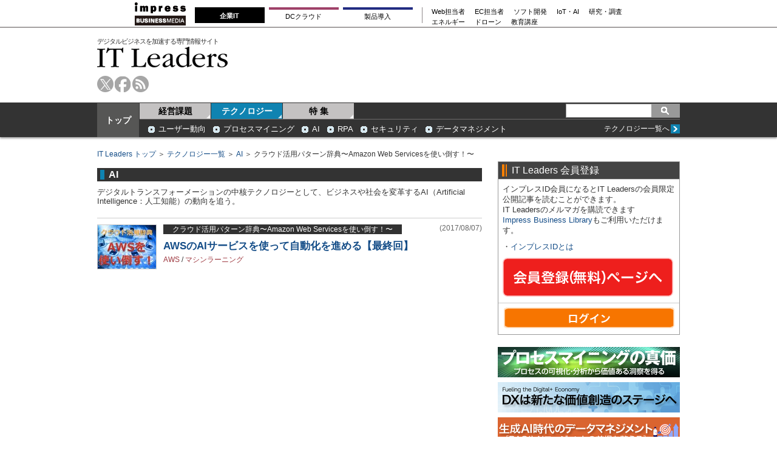

--- FILE ---
content_type: text/html; charset=utf-8
request_url: https://it.impress.co.jp/subcategory/t000041/c320050
body_size: 17504
content:
<!DOCTYPE html>
<html lang="ja">
<head>
<meta charset="utf-8">
<title>クラウド活用パターン辞典〜Amazon Web Servicesを使い倒す！〜 | AI | テクノロジー | IT Leaders</title>
<meta name="description" content="クラウド活用パターン辞典〜Amazon Web Servicesを使い倒す！〜の記事一覧です。デジタルトランスフォーメーションの中核テクノロジーとして、ビジネスや社会を変革するAI（Artificial Intelligence：人工知能）の動向を追う。" />
<meta name="keywords" content="クラウド活用パターン辞典〜Amazon Web Servicesを使い倒す！〜,AI,テクノロジー,itleaders,it,情報システム,it情報,情報メディア" />
<link rel="stylesheet" type="text/css" href="/common/css/v1/html5reset.css?rd=202405151030">
<link rel="stylesheet" href="/resources/css/v1/base.css?rd=202405151030" />
<link rel="stylesheet" href="/resources/css/v1/category.css?rd=202405151030" type="text/css" />

<!--[if lt IE 9]>
<script src="/common/js/v1/html5shiv.js?rd=202405151030"></script>
<![endif]-->
<!--[if (gte IE 6)&(lte IE 8)]>
<script type="text/javascript" src="/common/js/v1/selectivizr.js?rd=202405151030"></script>
<![endif]-->

<link rel="icon" sizes="16x16" href="/common/images/favicon.ico?rd=202405151030">
<meta property="fb:app_id" content="1392397924314310">
<meta property="og:locale" content="ja_JP">
<meta property="og:site_name" content="IT Leaders">
<meta property="og:title" content="クラウド活用パターン辞典〜Amazon Web Servicesを使い倒す！〜 | AI | テクノロジー | IT Leaders">
<meta property="og:image" content="https://it.impress.co.jp/common/images/defaultImg.jpg">
<meta property="og:url" content="https://it.impress.co.jp/subcategory/t000041/c320050">
<meta property="og:type" content="article">
<meta property="og:description" content="クラウド活用パターン辞典〜Amazon Web Servicesを使い倒す！〜の記事一覧です。デジタルトランスフォーメーションの中核テクノロジーとして、ビジネスや社会を変革するAI（Artificial Intelligence：人工知能）の動向を追う。">

<script src="//ajax.googleapis.com/ajax/libs/jquery/1.11.3/jquery.min.js"></script>
<script src="//ajax.googleapis.com/ajax/libs/jqueryui/1.11.3/jquery-ui.min.js"></script>

<link rel="stylesheet" href="/common/js/lib/fancybox/jquery.fancybox.css">
<script src="/common/js/lib/fancybox/jquery.fancybox.pack.js"></script>
<script src="/common/js/lib/jquery.hoverIntent.minified.js"></script>
<!-- GeoEdge start -->
<script>
	window.grumi = {  
		cfg: {
			advs: {
				'73612282': true,
				'4723006721': true,
				'4693239831': true,
				'4696899522': true,
				'4719544775': true,
				'4719232311': true,
				'4693770225': true,
				'4704798158': true,
				'4487036810': true,
				'4757304394': true,
				'73661362': true,
				'4945929806': true,
				'91406122': true,
				'109470322': true,
				'5290088345': true,
				'5316270393': true,
				'5359049171': true
				},
			},
                key: '73a9870c-4ca2-4a34-a1a6-376ab3858cb8'
        };
</script>
<script src="//rumcdn.geoedge.be/73a9870c-4ca2-4a34-a1a6-376ab3858cb8/grumi-ip.js" async></script>
<!-- GeoEdge end -->

<script async src="https://securepubads.g.doubleclick.net/tag/js/gpt.js" crossorigin="anonymous"></script>
<script>
  window.googletag = window.googletag || {cmd: []};
  googletag.cmd.push(function() {
    googletag.defineSlot('/49282802/ipc-itleaders/pc-all/super01', [728, 90], 'div-gpt-ad-ipc-itleaders-pc-all-super01').addService(googletag.pubads());
    googletag.defineSlot('/49282802/ipc-itleaders/pc-all/rect01', [[300, 250], [300, 300], [300, 600]], 'div-gpt-ad-ipc-itleaders-pc-all-rect01').addService(googletag.pubads());
    googletag.defineSlot('/49282802/ipc-itleaders/pc-all/rect02', [[300, 300], [300, 600], [300, 250]], 'div-gpt-ad-ipc-itleaders-pc-all-rect02').addService(googletag.pubads());
    googletag.defineSlot('/49282802/ipc-itleaders/pc-all/rect03', [[300, 600], [300, 300], [300, 250]], 'div-gpt-ad-ipc-itleaders-pc-all-rect03').addService(googletag.pubads());
    googletag.defineSlot('/49282802/ipc-itleaders/pc-all/text01', [630, 25], 'div-gpt-ad-ipc-itleaders-pc-all-text01').addService(googletag.pubads());
    googletag.defineSlot('/49282802/ipc-itleaders/pc-all/text02', [630, 25], 'div-gpt-ad-ipc-itleaders-pc-all-text02').addService(googletag.pubads());
    googletag.pubads().collapseEmptyDivs();
    googletag.enableServices();
  });
</script>


<!-- Start Visual Website Optimizer Asynchronous Code -->
<script type='text/javascript'>
var _vwo_code=(function(){
var account_id=331885,
settings_tolerance=2000,
library_tolerance=2500,
use_existing_jquery=false,
/* DO NOT EDIT BELOW THIS LINE */
f=false,d=document;return{use_existing_jquery:function(){return use_existing_jquery;},library_tolerance:function(){return library_tolerance;},finish:function(){if(!f){f=true;var a=d.getElementById('_vis_opt_path_hides');if(a)a.parentNode.removeChild(a);}},finished:function(){return f;},load:function(a){var b=d.createElement('script');b.src=a;b.type='text/javascript';b.innerText;b.onerror=function(){_vwo_code.finish();};d.getElementsByTagName('head')[0].appendChild(b);},init:function(){settings_timer=setTimeout('_vwo_code.finish()',settings_tolerance);var a=d.createElement('style'),b='body{opacity:0 !important;filter:alpha(opacity=0) !important;background:none !important;}',h=d.getElementsByTagName('head')[0];a.setAttribute('id','_vis_opt_path_hides');a.setAttribute('type','text/css');if(a.styleSheet)a.styleSheet.cssText=b;else a.appendChild(d.createTextNode(b));h.appendChild(a);this.load('//dev.visualwebsiteoptimizer.com/j.php?a='+account_id+'&u='+encodeURIComponent(d.URL)+'&r='+Math.random());return settings_timer;}};}());_vwo_settings_timer=_vwo_code.init();
</script>
<!-- End Visual Website Optimizer Asynchronous Code -->


<!-- Google Tag Manager 2022/5/12 added-->
<script>(function(w,d,s,l,i){w[l]=w[l]||[];w[l].push({'gtm.start':
new Date().getTime(),event:'gtm.js'});var f=d.getElementsByTagName(s)[0],
j=d.createElement(s),dl=l!='dataLayer'?'&l='+l:'';j.async=true;j.src=
'https://www.googletagmanager.com/gtm.js?id='+i+dl;f.parentNode.insertBefore(j,f);
})(window,document,'script','dataLayer','GTM-NG57RSR');</script>
<!-- End Google Tag Manager -->


</head>

<body>
  

<!-- top script -->
<!-- Google Tag Manager (noscript) 2022/5/12 added-->
<noscript><iframe src="https://www.googletagmanager.com/ns.html?id=GTM-NG57RSR"
height="0" width="0" style="display:none;visibility:hidden"></iframe></noscript>
<!-- End Google Tag Manager (noscript) -->



<header id="header">
  <div class="header-copy bgBasic1">
<!-- Global Navigation -->
<div class="gnavi-bm">
  <dl>

    <dt><a href="https://www.impress.co.jp/business.html#03_bm" target="_blank"><img src="[data-uri]" alt="インプレス ビジネスメディア" title="インプレスのビジネス向けWebメディア" width="84" height="38"/></a>
    </dt>

    <dd>
      <ul class="gnavi-1">
        <li class="gnavi-itl"><span title="IT Leaders">企業IT</span></li>
        <li class="gnavi-cloudwatch"><a href="https://cloud.watch.impress.co.jp/?utm_source=it.impress.co.jp&utm_medium=referral&utm_campaign=global-navigation&utm_content=itl" title="クラウド Watch" target="_blank">DCクラウド</a></li>
        <li class="gnavi-ibl"><a href="https://b-library.impress.co.jp/?utm_source=it.impress.co.jp&utm_medium=referral&utm_campaign=global-navigation&utm_content=itl" title="Impress Business Library" target="_blank">製品導入</a></li>
      </ul>
      <div class="gnavi-2">
        <ul>
          <li class="gnavi-webtan"><a href="https://webtan.impress.co.jp/?utm_source=it.impress.co.jp&utm_medium=referral&utm_campaign=global-navigation&utm_content=itl" title="Web担当者フォーラム" target="_blank">Web担当者</a></li>
          <li class="gnavi-nettan"><a href="https://netshop.impress.co.jp/?utm_source=it.impress.co.jp&utm_medium=referral&utm_campaign=global-navigation&utm_content=itl" title="ネットショップ担当者フォーラム" target="_blank">EC担当者</a></li>
          <li class="gnavi-thinkit"><a href="https://thinkit.co.jp/?utm_source=it.impress.co.jp&utm_medium=referral&utm_campaign=global-navigation&utm_content=itl" title="Think IT" target="_blank">ソフト開発</a></li>
          <li class="gnavi-digitalx"><a href="https://dcross.impress.co.jp/?utm_source=it.impress.co.jp&utm_medium=referral&utm_campaign=global-navigation&utm_content=itl" title="DIGITAL X" target="_blank">IoT・AI</a></li>
          <li class="gnavi-ill"><a href="https://research.impress.co.jp/?utm_source=it.impress.co.jp&utm_medium=referral&utm_campaign=global-navigation&utm_content=itl" title="インプレス総合研究所" target="_blank">研究・調査</a></li>
        </ul>
        <ul>
          <li class="gnavi-sgforum"><a href="https://sgforum.impress.co.jp/?utm_source=it.impress.co.jp&utm_medium=referral&utm_campaign=global-navigation&utm_content=itl" title="SmartGridフォーラム" target="_blank">エネルギー</a></li>
          <li class="gnavi-drone"><a href="https://drone-journal.impress.co.jp/?utm_source=it.impress.co.jp&utm_medium=referral&utm_campaign=global-navigation&utm_content=itl" title="ドローンジャーナル" target="_blank">ドローン</a></li>
          <li class="gnavi-seminar"><a href="https://coeteco.impress.co.jp/?utm_source=it.impress.co.jp&utm_medium=referral&utm_campaign=global-navigation&utm_content=itl" title="インプレス・アカデミー powered by コエテコカレッジ" target="_blank">教育講座</a></li>
        </ul>
      </div>
    </dd>


  </dl>
</div>
<!-- Global Navigation -->

<!-- Global Navigation css -->
<style type="text/css">
.gnavi-bm{
  width: 100%;
  font-family: 'メイリオ',Meiryo,'ヒラギノ角ゴ Pro W3','Hiragino Kaku Gothic Pro','ＭＳ Ｐゴシック',sans-serif;
  font-size: 8.5pt;
  padding: 3px 0 2px;
  background: #fff;
  border-bottom: 2px solid #a4a0a1;
  margin-bottom:5px;
}
.gnavi-bm a{
  text-decoration:none;
  color:#000 !important;
}
.gnavi-bm a:hover{
  color:#9a9a9a !important;
  text-decoration:none !important;
}
.gnavi-bm dl{
  width:837px;
  letter-spacing:-.4em;
  margin:0 auto;
}
.gnavi-bm dl:after{
  content:"";
  display:block;
  clear:both;
}
.gnavi-bm dt,
.gnavi-bm dd,
.gnavi-bm ul,
.gnavi-bm li,
.gnavi-bm a,
.gnavi-bm div,
.gnavi-bm span,
.gnavi-bm img{
  display:inline-block;
  vertical-align:middle;
  margin:0;
  padding:0;
  box-sizing:border-box;
}
.gnavi-bm dt{
  width:84px;
  height:38px;
}
.gnavi-bm dd{
  width:753px;
  padding-top: 5px;
  padding-left:15px;
  border-bottom:none !important; /* for webtan*/
  line-height:1.5;
}
.gnavi-bm li{
  text-align:center;
  line-height:1;
  letter-spacing:normal;
}
.gnavi-bm .gnavi-1{
  margin-right:15px;
  padding-right:8px;
  border-right:1px solid #8f898b;
}
.gnavi-bm .gnavi-1 li{
  margin-right:7px;
}
.gnavi-bm .gnavi-1 a,
.gnavi-bm .gnavi-1 span{
  width: 115px;
  padding-top: 0.5em;
  padding-right: 0;
  padding-left: 0;
  padding-bottom: 0.5em;
  border-top: 4px solid #ccc;
}
.gnavi-bm .gnavi-1 span{
  color:#fff;
  font-weight:bold;
  background:#999;
  border-color:#999;
  padding-top: 0.4em;
  padding-right: 0;
  padding-left: 0;
  padding-bottom: 0.6em;
}
.gnavi-bm .gnavi-2{
  width:47%;
  font-size:95%;
  text-align:left;
}
.gnavi-bm .gnavi-2 li{
  margin-right:1.5em;
}
.gnavi-bm .gnavi-itl a{ border-top-color:#000; }
.gnavi-bm .gnavi-itl span{ background:#000; border-color:#000; }
.gnavi-bm .gnavi-cloudwatch a{ border-top-color:#9f4169; }
.gnavi-bm .gnavi-cloudwatch span{ background:#9f4169; border-color:#9f4169; }
.gnavi-bm .gnavi-ibl a{ border-top-color:#222c82; }
.gnavi-bm .gnavi-ibl span{ background:#222c82; border-color:#222c82; }
.gnavi-bm .gnavi-webtan a{ border-top-color:#ff5f8b; }
.gnavi-bm .gnavi-webtan span{ background:#ff5f8b; border-color:#ff5f8b; }
.gnavi-bm .gnavi-nettan a{ border-top-color:#ff2c00; }
.gnavi-bm .gnavi-nettan span{ background:#ff2c00; border-color:#ff2c00; }
.gnavi-bm .gnavi-thinkit a{ border-top-color:#009500; }
.gnavi-bm .gnavi-thinkit span{ background:#009500; border-color:#009500; }
.gnavi-bm .gnavi-digitalx a{ border-top-color:#006d86; }
.gnavi-bm .gnavi-digitalx span{ background:#006d86; border-color:#006d86; }
.gnavi-bm .gnavi-ill a{ border-top-color:#CE0D19; }
.gnavi-bm .gnavi-ill span{ background:#CE0D19; border-color:#CE0D19; }
.gnavi-bm .gnavi-sgforum a{ border-top-color:#2c78d2; }
.gnavi-bm .gnavi-sgforum span{ background:#2c78d2; border-color:#2c78d2; }
.gnavi-bm .gnavi-findit a{ border-top-color:#868650; }
.gnavi-bm .gnavi-findit span{ background:#868650; border-color:#868650; }
.gnavi-bm .gnavi-seminar a{ border-top-color:#95c3ff; }
.gnavi-bm .gnavi-seminar span{ background:#95c3ff; border-color:#95c3ff; }
.gnavi-bm .gnavi-drone a{ border-top-color:#2a2a2a; }
.gnavi-bm .gnavi-drone span{ background:#2a2a2a; border-color:#2a2a2a; }

@media only screen and (max-width:767px) {
  .gnavi-bm {
  display:none;
  }
}
</style>
<!-- Global Navigation css -->

  </div>
  <section id="header-wp" class="common-wp clearfix">
    
<div class="ad-superbanner right" style="background-color:white;">
<!-- /49282802/ipc-itleaders/pc-all/super01 -->
<div id='div-gpt-ad-ipc-itleaders-pc-all-super01' style='min-width: 728px; min-height: 90px;'>
  <script>
    googletag.cmd.push(function() { googletag.display('div-gpt-ad-ipc-itleaders-pc-all-super01'); });
  </script>
</div>
</div>

    <div class="logo left">
      <span>デジタルビジネスを加速する専門情報サイト</span>
      <a href="/">IT Leaders</a>
    </div>
    <ul class="header-tools left clearfix">
      <li class="tw"><a href="https://twitter.com/itleaders_jp">twitter</a></li>
      <li class="fb"><a href="https://www.facebook.com/impress.itl">facebook</a></li>
      <li class="rss"><a href="/list/feed/rss">rss</a></li>
    </ul>
  </section>
  <section id="header-navwp" class="bgBasic">
    <div class="common-wp clearfix">
      <div class="nav-00 fontBlock3"><a href="/">トップ</a></div>
      <nav id="header-nav" class="left">
        <ul id="genre-nav" class="clearfix left fontBlock3">
          <li class="nav-01"><a href="/ud/management">経営課題</a></li>
          <li class="nav-02 current"><a href="/ud/technology">テクノロジー</a></li>
          <li class="nav-03"><a href="/ud/feature">特 集</a></li>
        </ul>




<form class="common-search right clearfix bgBasic3" method="get" action="/search">
	<input name="fulltext" type="text" class="text-search" value="" />
	<input name="" type="submit" value="" class="btn-search sprite" />
</form>

      </nav>
      <div id="subgenre-nav" class="left">
        <dl class="subgenre-category clearfix fontBlock2" style="display:none;">
          <dd><a href="/subcategory/m000005">業務改革</a></dd>
          <dd><a href="/subcategory/m000002">事業創出</a></dd>
          <dd><a href="/subcategory/m000007">データ活用</a></dd>
          <dd><a href="/subcategory/m000009">ワークスタイル</a></dd>
          <dd><a href="/subcategory/m000010">組織と人材</a></dd>
          <dd><a href="/subcategory/m000014">CIOコンピタンス</a></dd>
          <dt class="fontBlock1"><a href="/ud/management" class="clearfix"><span class="sprite more">more</span><span class="right">経営課題一覧へ</span></a></dt>
        </dl>
        <dl class="subgenre-category clearfix fontBlock2 technology-category">
          <dd><a href="/subcategory/t000038">ユーザー動向</a></dd>
          <dd><a href="/subcategory/t000044">プロセスマイニング</a></dd>
          <dd><a href="/subcategory/t000041">AI</a></dd>
          <dd><a href="/subcategory/t000042">RPA</a></dd>
          <dd><a href="/subcategory/t000014">セキュリティ</a></dd>
          <dd><a href="/subcategory/t000025">データマネジメント</a></dd>
          <dt class="fontBlock1"><a href="/ud/technology" class="clearfix"><span class="sprite more">more</span><span class="right">テクノロジー一覧へ</span></a></dt>
        </dl>
      </div>
    </div>
  </section>
</header>
<script>
$(function(){
 $('#genre-nav li').on('mouseenter',function(){
   var idx = $('#genre-nav li').index(this);
   var dl = $('#subgenre-nav dl');
   if (idx==0) {
    $('#genre-nav li').removeClass('current');
    $('#genre-nav li').eq(0).addClass('current');
    if (dl.eq(0).is(':visible')){
    } else {
     dl.eq(1).hide();
     dl.eq(0).show();
    }
   } else if (idx==1) {
    $('#genre-nav li').removeClass('current');
    $('#genre-nav li').eq(1).addClass('current');
    if (dl.eq(1).is(':visible')){
    } else {
     dl.eq(0).hide();
     dl.eq(1).show();
    }
   }
 });


});
</script>

  <div class="common-wp clearfix">
    <section id="main-column">
      
<div class="breadcrumb fontBlock1">
	<a href="/">IT Leaders トップ</a> ＞ <a href="/ud/technology">テクノロジー一覧</a> ＞ <a href="/subcategory/t000041">AI</a> ＞ クラウド活用パターン辞典〜Amazon Web Servicesを使い倒す！〜
</div>

<div class="common-signage">
	<h1 class="brCommon subgenre-bar"><span class="bdBasic">AI</span></h1>
	<p>デジタルトランスフォーメーションの中核テクノロジーとして、ビジネスや社会を変革するAI（Artificial Intelligence：人工知能）の動向を追う。</p>
</div>

      
<div class="ad-pr-text fontBlock1">
<!-- /49282802/ipc-itleaders/pc-all/text01 -->
<div id='div-gpt-ad-ipc-itleaders-pc-all-text01' style='min-width: 630px; min-height: 25px;'>
  <script>
    googletag.cmd.push(function() { googletag.display('div-gpt-ad-ipc-itleaders-pc-all-text01'); });
  </script>
</div>

<!-- /49282802/ipc-itleaders/pc-all/text02 -->
<div id='div-gpt-ad-ipc-itleaders-pc-all-text02' style='min-width: 630px; min-height: 25px;'>
  <script>
    googletag.cmd.push(function() { googletag.display('div-gpt-ad-ipc-itleaders-pc-all-text02'); });
  </script>
</div>
</div>

      <ul class="common-list">
        <li class="clearfix">
          <a href="/articles/-/14813">
            <div class="img left">
              <span><img src="/mwimgs/0/a/96x72/img_0a52bffc2f6ad7cb94290c47d5d323e5166701.jpg" /></span>
            </div>
          </a>
          <div class="list-body right">
            <p class="clearfix">
              <a href="/category/c320050"><span class="kind">クラウド活用パターン辞典〜Amazon Web Servicesを使い倒す！〜</span></a>
              <span class="date">(2017/08/07)</span>
            </p>
            <div class="list-ttl"><a href="/articles/-/14813">AWSのAIサービスを使って自動化を進める【最終回】</a></div>
            <p><a href="/search/word/AWS" class="colorKeyword">AWS</a>&nbsp;/&nbsp;<a href="/search/word/%E3%83%9E%E3%82%B7%E3%83%B3%E3%83%A9%E3%83%BC%E3%83%8B%E3%83%B3%E3%82%B0" class="colorKeyword">マシンラーニング</a></p>
          </div>
        </li>
      </ul>

      

    </section>
    
<aside id="aside" class="right">



<div class="ad-rectangle">
<!-- /49282802/ipc-itleaders/pc-all/rect01 -->
<div id='div-gpt-ad-ipc-itleaders-pc-all-rect01' style='min-width: 300px; min-height: 250px;'>
  <script>
    googletag.cmd.push(function() { googletag.display('div-gpt-ad-ipc-itleaders-pc-all-rect01'); });
  </script>
</div>
</div>


<div class="aside-login common-aside">
  <div class="member-authbox-ttl">IT Leaders 会員登録</div>
  <div class="member-authbox_inline">
    <p class="fontS">インプレスID会員になるとIT Leadersの会員限定公開記事を読むことができます。<br>IT Leadersのメルマガを購読できます<br><a href="https://b-library.impress.co.jp/" target="_blank">Impress Business Library</a>もご利用いただけます。</p>
    <p class="fontS">・<a href="https://bm-id.impress.co.jp/policy/about" target="_blank">インプレスIDとは</a></p>
    <a href="https://bm-id.impress.co.jp/adduser/email?from=itl&redirect_to=it%2Fauth%2Fal%2F%3Freturn_to%3D%252Fsubcategory%252Ft000041%252Fc320050" class="signin"><img src="/common/images/v1/member/btn_signin_off_2.png" alt="IT Leaders 会員登録（無料）ページヘ" width="281" height="64" onmouseover="this.src='/common/images/v1/member/btn_signin_on_2.png'" onmouseout="this.src='/common/images/v1/member/btn_signin_off_2.png'"></a>
  </div>
  <div class="member-authbox_login">
    <a href="/auth/login?return_to=/subcategory/t000041/c320050"><img src="/common/images/v1/member/btn_login_off_2.png" alt="ログイン" width="281" height="34" onmouseover="this.src='/common/images/v1/member/btn_login_on_2.png'" onmouseout="this.src='/common/images/v1/member/btn_login_off_2.png'"></a>
  </div>
</div>



<div class="aside-free">
<p style="margin-bottom:5px;"><a href="/subcategory/f000082"><img alt="[特集]プロセスマイニングの真価" class="sidebar-banner-img" height="50" src="/mwimgs/f/3/-/img_f3427aaf591387df721a1d76295d2bfc34331.png" width="300" /></a></p>

<p style="margin-bottom:5px;"><a href="/ud/sp/site/s000015"><img alt="DXは新たな価値創造のステージへ─デジタルを前提にビジネスを再構築・最適化する" class="sidebar-banner-img" height="50" src="/mwimgs/0/9/-/img_338dd8fe795a6858c913f428ef851a5125581.png" width="300" /></a></p>

<p style="margin-bottom:5px;"><a href="/subcategory/f000080"><img alt="[特集]生成AI時代のデータマネジメント─RAGやAIエージェントの前提を整える" class="sidebar-banner-img" height="50" src="/mwimgs/8/6/-/img_86739d43badb7afddeb4a1335684aba822449.png" width="300" /></a></p>

<p style="margin-bottom:5px;"><a href="/ud/sp/site/s000014"><img alt="社会を持続可能にする“GovTech”の実像" class="sidebar-banner-img" height="50" src="/mwimgs/0/9/-/img_1e017843dd73c0f4f8cf74cae4b19ebf28308.png" width="300" /></a></p>

<p style="margin-bottom:5px;"><a href="/subcategory/f000081"><img alt="[特集]デジタルリーダーシップ本質論─IT部門の責務と重要テクノロジー" class="sidebar-banner-img" height="50" src="/mwimgs/e/f/-/img_8e418182d42ed787bab814fc24d6371724234.png" width="300" /></a></p>

</div>


<div class="aside-info common-aside">
	<div class="ttl-wp bgBasic asideTtl fontBlock3 clearfix">
		<span class="ttl fontBlock3">お知らせ</span>
	</div>
	<ul class="fontS">
		<li>
			<p><a href="/info/info20230419" target="_blank">[IT Leadersをご利用のインプレスID会員の皆様へ] 機能強化に関するご案内</a><span class="date colorDate">（2023/4/19）</span></p>
		</li>
		<li>
			<p><a href="/info/info20221214" target="_blank">記事の続きが読めないなどの不具合発生時の対応につきまして</a><span class="date colorDate">（2022/12/14）</span></p>
		</li>
		<li>
			<p><a href="/info/maintenance2022" target="_blank">定期メンテナンスのお知らせ</a><span class="date colorDate">（2022/10/14）</span></p>
		</li>
		<li>
			<p><a href="/info/recruitment" target="_blank">[IT Leaders編集部より] 編集スタッフ募集のお知らせ</a><span class="date colorDate">（Recruiting）</span></p>
		</li>
	</ul>
</div>


<div class="aside-special common-aside">
  <div class="ttl-wp asideTtl bgBasic clearfix">
    <span class="ttl left fontBlock3">トピックス</span>
    <strong class="right fontBlock1">[Sponsored]</strong>
  </div>
  <ul class="fontS">
    <li class="clearfix">
      <p class="left"><a href="/articles/-/28784">VDIの導入コストを抑制！ コストコンシャスなエンタープライズクラスの仮想デスクトップ「Parallels RAS」とは</a></p>
      <a href="/articles/-/28784">
        <div class="right img">
          <span><img src="/mwimgs/3/3/80x60/img_333e185b6af9c8e4c22d2ce3084a7d4d103175.png" alt="" /></span>
        </div>
      </a>
    </li>
    <li class="clearfix">
      <p class="left"><a href="/articles/-/28753">AI時代の“基幹インフラ”へ──<br />NEC・NOT A HOTEL・DeNAが語る<br />Zoomを核にしたコミュニケーション変革とAI活用法</a></p>
      <a href="/articles/-/28753">
        <div class="right img">
          <span><img src="/mwimgs/c/2/80x60/img_c28a1b3394f6b7d37c7366ff4b3ddc6886117.jpg" alt="" /></span>
        </div>
      </a>
    </li>
    <li class="clearfix">
      <p class="left"><a href="/articles/-/28677">加速するZoomの進化、エージェント型AIでコミュニケーションの全領域を変革<br />─「Zoom主催リアルイベント Zoomtopia On the Road Japan」レポート</a></p>
      <a href="/articles/-/28677">
        <div class="right img">
          <span><img src="/mwimgs/1/7/80x60/img_173360fc7c03684d0d3cff24decfe75a53930.jpg" alt="" /></span>
        </div>
      </a>
    </li>
    <li class="clearfix">
      <p class="left"><a href="/articles/-/28721">14年ぶりに到来したチャンスをどう活かす？<br />企業価値向上とセキュリティ強化・運用効率化をもたらす自社だけの“ドメイン”とは</a></p>
      <a href="/articles/-/28721">
        <div class="right img">
          <span><img src="/mwimgs/e/5/80x60/img_e5c083276dc41e2f0432ac4a9f697a97234022.jpg" alt="" /></span>
        </div>
      </a>
    </li>
    <li class="clearfix">
      <p class="left"><a href="/articles/-/28684">生成AI導入が迫るIT部門改革―従業員エンゲージメント向上に貢献するRidgelinezの処方箋</a></p>
      <a href="/articles/-/28684">
        <div class="right img">
          <span><img src="/mwimgs/b/1/80x60/img_b11d23ddc966ea86313ae6d8181f71b2327203.jpg" alt="" /></span>
        </div>
      </a>
    </li>
    <li class="clearfix">
      <p class="left"><a href="/articles/-/28664">生成AI時代に求められるオンプレミス基盤─電力急増と機密性への対応策</a></p>
      <a href="/articles/-/28664">
        <div class="right img">
          <span><img src="/mwimgs/f/6/80x60/img_f639e5d46029a92842f5d97bc8868958347483.jpg" alt="" /></span>
        </div>
      </a>
    </li>
    <li class="clearfix">
      <p class="left"><a href="/articles/-/28401">AIエージェントと協働する時代の“備え”─Microsoft Securityが描くAI Readyなセキュリティ戦略</a></p>
      <a href="/articles/-/28401">
        <div class="right img">
          <span><img src="/mwimgs/7/b/80x60/img_7b1f18e41b1771052de72f0f86bef37c284328.jpg" alt="" /></span>
        </div>
      </a>
    </li>
    <li class="clearfix">
      <p class="left"><a href="/articles/-/28257">生成AIからAgentic AIへ―HCLSoftware CRO Rajiv Shesh氏に聞く、企業価値創造の課題に応える「X-D-Oフレームワーク」</a></p>
      <a href="/articles/-/28257">
        <div class="right img">
          <span><img src="/mwimgs/d/5/80x60/img_d58f3b74c1691b095b2e017338ba0753244933.jpg" alt="" /></span>
        </div>
      </a>
    </li>
    <li class="clearfix">
      <p class="left"><a href="/articles/-/27694">食品・消費財業界の共通課題が「店舗周りの断絶の壁」─“MDM×データサービス”が打開の鍵に</a></p>
      <a href="/articles/-/27694">
        <div class="right img">
          <span><img src="/mwimgs/3/2/80x60/img_32ad73b1c295d42f0e4e2fdac6ab5eab306908.jpg" alt="" /></span>
        </div>
      </a>
    </li>
    <li class="clearfix">
      <p class="left"><a href="/articles/-/28138">「データ理解のためのデータ」準備が成功のカギに─プロセスインテリジェンスが示す生成AI活用の現実解</a></p>
      <a href="/articles/-/28138">
        <div class="right img">
          <span><img src="/mwimgs/f/d/80x60/img_fd36e03f54932378ae4d2e244cd9383f236175.jpg" alt="" /></span>
        </div>
      </a>
    </li>
    <li class="clearfix">
      <p class="left"><a href="/articles/-/28113">「プラグアンドゲイン・アプローチ」がプロセス変革のゲームチェンジャー。業務プロセスの持続的な改善を後押しする「SAP Signavio」</a></p>
      <a href="/articles/-/28113">
        <div class="right img">
          <span><img src="/mwimgs/a/a/80x60/img_aabf3dc4502125945e26ccf153b367d4305549.jpg" alt="" /></span>
        </div>
      </a>
    </li>
    <li class="clearfix">
      <p class="left"><a href="/articles/-/28109">BPMとプロセスマイニングで継続的なプロセス改善を行う仕組みを構築、NTTデータ イントラマートがすすめる変革のアプローチ</a></p>
      <a href="/articles/-/28109">
        <div class="right img">
          <span><img src="/mwimgs/b/4/80x60/img_b4c746f5347602c0f787c2c488aeac12346564.jpg" alt="" /></span>
        </div>
      </a>
    </li>
    <li class="clearfix">
      <p class="left"><a href="/articles/-/27954">1億人に近いdポイントクラブ会員基盤のデータを活用したデジタルマーケティングでカスタマーファーストを追求</a></p>
      <a href="/articles/-/27954">
        <div class="right img">
          <span><img src="/mwimgs/7/2/80x60/img_724402799818d4edb436e9ca22332b16203344.jpg" alt="" /></span>
        </div>
      </a>
    </li>
    <li class="clearfix">
      <p class="left"><a href="/articles/-/27751">SAP 2027年問題をDX推進のチャンスに変える！ MDMを起点とするデータ統合基盤の構築方法とは</a></p>
      <a href="/articles/-/27751">
        <div class="right img">
          <span><img src="/mwimgs/7/3/80x60/img_73c9a012acc1ec7fe3e976bacd738a44322195.jpg" alt="" /></span>
        </div>
      </a>
    </li>
    <li class="clearfix">
      <p class="left"><a href="/articles/-/27725">AIに真の力を発揮させるデータ活用に不可欠な「ビジネスメタデータ」の意義と整備法</a></p>
      <a href="/articles/-/27725">
        <div class="right img">
          <span><img src="/mwimgs/4/a/80x60/img_4afc990dc36816f28a37cb9050363ae6402333.jpg" alt="" /></span>
        </div>
      </a>
    </li>
    <li class="clearfix">
      <p class="left"><a href="/articles/-/27707">生成AI時代のデータ急増への“処方箋”。容量、電力効率、運用問題を抜本解消可能なストレージとは？</a></p>
      <a href="/articles/-/27707">
        <div class="right img">
          <span><img src="/mwimgs/8/d/80x60/img_8d265897c4c5aaf109c122a1cdc49986200082.jpg" alt="" /></span>
        </div>
      </a>
    </li>
    <li class="clearfix">
      <p class="left"><a href="/articles/-/27711">既存データから新たな示唆を得る─エンタープライズ企業の先進事例に見るAI SaaSのインパクト</a></p>
      <a href="/articles/-/27711">
        <div class="right img">
          <span><img src="/mwimgs/7/f/80x60/img_7fd331019a27e16f385827a6cc5ff2f4334368.jpg" alt="" /></span>
        </div>
      </a>
    </li>
    <li class="clearfix">
      <p class="left"><a href="/articles/-/27664">タクシーアプリ「GO」のデータ活用と、Google Cloudが目指す生成AIデータエージェントを解説</a></p>
      <a href="/articles/-/27664">
        <div class="right img">
          <span><img src="/mwimgs/1/5/80x60/img_15ad86ecd7ffe908065b2fd1b2a27147580819.png" alt="" /></span>
        </div>
      </a>
    </li>
    <li class="clearfix">
      <p class="left"><a href="/articles/-/27622">新規開発推進の鍵はエンジニアの“あらゆる”業務効率化、生成AI機能は何にどう効く？</a></p>
      <a href="/articles/-/27622">
        <div class="right img">
          <span><img src="/mwimgs/8/0/80x60/img_80e51c892f530b1e6611a1c3a28cd9ad413003.jpg" alt="" /></span>
        </div>
      </a>
    </li>
    <li class="clearfix">
      <p class="left"><a href="/articles/-/27629">差分は資産、現場の知恵で勝つ─欧米型とは一線を画す日本独自の製造DX戦略</a></p>
      <a href="/articles/-/27629">
        <div class="right img">
          <span><img src="/mwimgs/b/2/80x60/img_b296309e2e1ee1308fc01da746591e83143243.jpg" alt="" /></span>
        </div>
      </a>
    </li>
    <li class="clearfix">
      <p class="left"><a href="/articles/-/27739">データで切り拓く！ デジタルバンク「みんなの銀行」の競争力を高めるデータマネジメント</a></p>
      <a href="/articles/-/27739">
        <div class="right img">
          <span><img src="/mwimgs/7/e/80x60/img_7e93eff24bbfefb97b7199e728f26b30444560.jpg" alt="" /></span>
        </div>
      </a>
    </li>
    <li class="clearfix">
      <p class="left"><a href="/articles/-/27715">MDMプロジェクト成功への道筋。障壁を乗り越え、成果を出すための実践的アプローチ</a></p>
      <a href="/articles/-/27715">
        <div class="right img">
          <span><img src="/mwimgs/d/2/80x60/img_d2794ed17b3e8e008184389989929c10651635.png" alt="" /></span>
        </div>
      </a>
    </li>
    <li class="clearfix">
      <p class="left"><a href="/articles/-/27696">ServiceNowが推進する、ノーコード開発と生成AIによるアプリ開発とガバナンス確保のアプローチ</a></p>
      <a href="/articles/-/27696">
        <div class="right img">
          <span><img src="/mwimgs/5/c/80x60/img_5c75f07dcf91279a8f404c80626c2038608289.png" alt="" /></span>
        </div>
      </a>
    </li>
    <li class="clearfix">
      <p class="left"><a href="/articles/-/27755">ROBONが提唱する、人材／スキル不足の時代になすべきデータ活用の新アプローチ</a></p>
      <a href="/articles/-/27755">
        <div class="right img">
          <span><img src="/mwimgs/1/9/80x60/img_1957830183e8ba1c1173666a90a7c65c289135.jpg" alt="" /></span>
        </div>
      </a>
    </li>
    <li class="clearfix">
      <p class="left"><a href="/articles/-/27745">セゾンテクノロジーが提案する、生成AIとデータカタログで作る「柔軟で変化に強いデータ分析基盤」</a></p>
      <a href="/articles/-/27745">
        <div class="right img">
          <span><img src="/mwimgs/c/4/80x60/img_c486edd0b63cd26abc0be6256faa4ea7310954.jpg" alt="" /></span>
        </div>
      </a>
    </li>
    <li class="clearfix">
      <p class="left"><a href="/articles/-/27723">DevOps＆オブザーバビリティでICT基盤を強化、三越伊勢丹グループの変革を支える</a></p>
      <a href="/articles/-/27723">
        <div class="right img">
          <span><img src="/mwimgs/e/3/80x60/img_e3b79ebafc36d0a55c25779e706ccc25192039.jpg" alt="" /></span>
        </div>
      </a>
    </li>
    <li class="clearfix">
      <p class="left"><a href="/articles/-/27669">「Vポイント」のCCCMKホールディングスがSnowflakeで構築した大規模データ基盤を解説</a></p>
      <a href="/articles/-/27669">
        <div class="right img">
          <span><img src="/mwimgs/4/d/80x60/img_4d3278e1696363594c3ea89b4a387d73545170.png" alt="" /></span>
        </div>
      </a>
    </li>
    <li class="clearfix">
      <p class="left"><a href="/articles/-/27728">中央集権型と自律分散型の両方式に適用可能なデータ基盤構築とデータマネジメントを実践</a></p>
      <a href="/articles/-/27728">
        <div class="right img">
          <span><img src="/mwimgs/5/b/80x60/img_5bb3a503fca6eac43ddf468738d11262375413.jpg" alt="" /></span>
        </div>
      </a>
    </li>
    <li class="clearfix">
      <p class="left"><a href="/articles/-/27675">DXの本格化と生成AIがもたらしたデータマネジメント新局面における課題解決とは</a></p>
      <a href="/articles/-/27675">
        <div class="right img">
          <span><img src="/mwimgs/d/4/80x60/img_d493e1b65e39dc191e6425fcc6bcf81f131154.jpg" alt="" /></span>
        </div>
      </a>
    </li>
    <li class="clearfix">
      <p class="left"><a href="/articles/-/27641">分散データの壁を超える実践的アプローチ─「データ仮想化」でビジネスを加速する</a></p>
      <a href="/articles/-/27641">
        <div class="right img">
          <span><img src="/mwimgs/4/3/80x60/img_437d0b9022e31f8a9babc26387579609316629.jpg" alt="" /></span>
        </div>
      </a>
    </li>
    <li class="clearfix">
      <p class="left"><a href="/articles/-/27686">AI本格活用期のデータマネジメント実践講座─データパイプラインの最新像とグローバル先進事例</a></p>
      <a href="/articles/-/27686">
        <div class="right img">
          <span><img src="/mwimgs/4/8/80x60/img_48802be7448966fa34f15efc284b81b8187680.jpg" alt="" /></span>
        </div>
      </a>
    </li>
    <li class="clearfix">
      <p class="left"><a href="/articles/-/27617">荏原製作所が取り組むデータ仮想化基盤によるデータ利活用。直面した課題とその解決策とは</a></p>
      <a href="/articles/-/27617">
        <div class="right img">
          <span><img src="/mwimgs/e/e/80x60/img_eec41a2d1e4c6e3c012df84999cc8ca1247831.jpg" alt="" /></span>
        </div>
      </a>
    </li>
    <li class="clearfix">
      <p class="left"><a href="/articles/-/27690">日本企業と生成AIが「ちょうどいい関係」を築くための3ステップ、さくらインターネットが提言</a></p>
      <a href="/articles/-/27690">
        <div class="right img">
          <span><img src="/mwimgs/d/9/80x60/img_d9d2e839fa06fd14a3d5fa6661804197646799.png" alt="" /></span>
        </div>
      </a>
    </li>
    <li class="clearfix">
      <p class="left"><a href="/articles/-/27674">生成AIによる開発で“有識者依存”からの脱却を！ 目指すはコード生成を越えた開発プロセスの一気通貫</a></p>
      <a href="/articles/-/27674">
        <div class="right img">
          <span><img src="/mwimgs/d/2/80x60/img_d268e21519b806c93234dc5c3b47244a596646.png" alt="" /></span>
        </div>
      </a>
    </li>
    <li class="clearfix">
      <p class="left"><a href="/articles/-/27621">企業におけるデータの利活用のあるべき姿とは？ AutoMLプラットフォームで叶える「未来志向型」の意思決定</a></p>
      <a href="/articles/-/27621">
        <div class="right img">
          <span><img src="/mwimgs/e/7/80x60/img_e7978a81e6c6ca1d784f75c72b6d61f2528745.png" alt="" /></span>
        </div>
      </a>
    </li>
    <li class="clearfix">
      <p class="left"><a href="/articles/-/27632">先進企業で広がる「AIのためのデータマネジメント」、そして「データマネジメントのためのAI」とは？</a></p>
      <a href="/articles/-/27632">
        <div class="right img">
          <span><img src="/mwimgs/1/a/80x60/img_1a1cc4a47f92110f6a7d42cb3524fe92313511.jpg" alt="" /></span>
        </div>
      </a>
    </li>
  </ul>
</div>


<div class="ad-rectangle">
<!-- /49282802/ipc-itleaders/pc-all/rect02 -->
<div id='div-gpt-ad-ipc-itleaders-pc-all-rect02' style='min-width: 300px; min-height: 250px;'>
  <script>
    googletag.cmd.push(function() { googletag.display('div-gpt-ad-ipc-itleaders-pc-all-rect02'); });
  </script>
</div>
</div>




<div class="aside-tokusyu common-aside">
	<div class="ttl-wp fontBlock3 asideTtl clearfix"><span class="ttl">イチオシ特集</span></div>
	<div class="tokusyu-body clearfix">
		<strong class="tokusyu-ttl"><a href="/subcategory/f000082" class="colorNormal fontB">[特集]プロセスマイニングの真価─プロセスの可視化・分析から価値ある洞察を得る</a></strong>
		<a href="/subcategory/f000082"><img src="/mwimgs/3/f/120/img_3fd25d5a46d12f93477ff7ff556e19db22236.png" class="left img" width="120" /></a>
		<p class="right fontS">DXジャーニーは事業経営の鏡像たるビジネスプロセスの見直しと進化から始まり、それを可能にするのがプロセスマイニングだ。肥大化・複雑化・人依存から脱却し、プロセス変革を遂げるために何をなすべきか。最新動向を中心にその真価を追う。
			<a href="/subcategory/f000082" class="clearfix colorSpot fontM">イチオシ特集ページへ<span class="sprite more2 right">＞</span></a>
		</p>
	</div>
</div>




<div class="aside-ranking common-aside">
	<div class="ttl-wp bgBasic asideTtl fontBlock3 clearfix"><span class="ttl">アクセスランキング（総合）</span></div>
	<ul class="fontM">
		<li class=" rank1">
			<a href="/articles/-/28894">
				<span>1</span>
				<p>出光興産、プラント定期保守システムをアジャイル/オフショア開発、3年間で26万3000時間を削減</p>
			</a>
		</li>
		<li class="bgBasic2 rank2">
			<a href="/articles/-/28890">
				<span>2</span>
				<p>みずほ銀行と富士通、受発注・消込業務を自動化するシステムを共同開発へ</p>
			</a>
		</li>
		<li class=" rank3">
			<a href="/articles/-/28898">
				<span>3</span>
				<p>三井物産セキュア、ランサムウェア被害の予防から有事の初動対応強化までトータルで支援</p>
			</a>
		</li>
		<li class="bgBasic2">
			<a href="/articles/-/28893">
				<span class="bgBasic1">4</span>
				<p>AI画像認識による鶏卵の雌雄判別技術を開発、オスが生まれることを回避─日立ソリューションズ・クリエイトなど</p>
			</a>
		</li>
		<li class="">
			<a href="/articles/-/28897">
				<span class="bgBasic1">5</span>
				<p>CTCSP、データ漏洩防止ソフト「Cyberhaven」を販売、AIでデータの来歴を可視化/追跡</p>
			</a>
		</li>
		<li class="bgBasic2">
			<a href="/articles/-/28891">
				<span class="bgBasic1">6</span>
				<p>松尾研とSHIFT、AIでソースコードから外部仕様を可視化する「SHIFT DQS システム可視化サービス」を共同開発</p>
			</a>
		</li>
		<li class="">
			<a href="/articles/-/28741">
				<span class="bgBasic1">7</span>
				<p>アスクル、ランサムウェア被害の調査結果を公表─原因は委託先アカウントの漏洩</p>
			</a>
		</li>
		<li class="bgBasic2">
			<a href="/articles/-/28895">
				<span class="bgBasic1">8</span>
				<p>Snowflake、OLTP用途の「Snowflake Postgres」のプレビュー版を提供</p>
			</a>
		</li>
		<li class="">
			<a href="/articles/-/28896">
				<span class="bgBasic1">9</span>
				<p>食品輸入販売のデルタインターナショナル、EDIで受発注を自動化、処理時間を8割削減</p>
			</a>
		</li>
		<li class="bgBasic2">
			<a href="/articles/-/28881">
				<span class="bgBasic1">10</span>
				<p>NECが「知財DX事業」を開始、日米欧1250万件超の特許データを基にした“知財AIツール”を提供へ</p>
			</a>
		</li>
	</ul>
</div>


<div class="aside-event common-aside">
	<div class="ttl-wp asideTtl fontBlock3 clearfix"><span class="ttl">イベント</span></div>
	<ul class="fontM">
		<li>
			<div class="holding"><span class="bgcolor-ccc color-basic">ライブウェビナー</span>開催終了</div>
			<a href="https://academy.impress.co.jp/event/itl-aiagent2025/" target="_blank">
				<p>IT Leaders Tech Strategy LIVE [AIエージェントの戦力化はIT部門の仕事]</p>
			</a>
		</li>
		<li>
			<div class="holding"><span class="bgcolor-ccc color-basic">ライブウェビナー</span>開催終了</div>
			<a href="https://academy.impress.co.jp/event/pmc2025/" target="_blank">
				<p>プロセスマイニング コンファレンス 2025 LIVE</p>
			</a>
		</li>
		<li>
			<div class="holding"><span class="bgcolor-ccc color-basic">ライブウェビナー</span>開催終了</div>
			<a href="https://academy.impress.co.jp/event/itl-aisysdev2025/" target="_blank">
				<p>IT Leaders Tech Strategy LIVE [事業成長のカギは[情シスの開発力] 生成AI時代のシステム開発]</p>
			</a>
		</li>
		<li>
			<div class="holding"><span class="bgcolor-ccc color-basic">コンファレンス/セミナー</span>開催終了</div>
			<a href="https://academy.impress.co.jp/event/itl-zerotrust2024/" target="_blank">
				<p>IT Leaders Tech Strategy [前提のゼロトラスト、不断のサイバーハイジーン]</p>
			</a>
		</li>
		<li>
			<div class="holding"><span class="bgcolor-ccc color-basic">コンファレンス/セミナー</span>開催終了</div>
			<a href="https://academy.impress.co.jp/event/itl-ha2024/" target="_blank">
				<p>IT Leaders Tech Strategy LIVE [ハイパーオートメーション]実現への道筋</p>
			</a>
		</li>
	</ul>
</div>

<div class="aside-backnumber common-aside">
	<div class="ttl-wp bgBasic asideTtl fontBlock3 clearfix"><span class="ttl">電子版のご案内</span></div>
	<div class="backnumber-body clearfix">
		<a href="/ud/magazine"><img src="/mwimgs/7/e/100/img_7e190f4640c30626d189e31d42cb9f41506196.png" alt="" width="100" class="right" /></a>
		<div class="issue fontM"><span>雑誌バックナンバー（2016年まで）</span></div>
		<a href="/ud/magazine" class="mag-ttl fontB"></a>
		<p class="fontS">IT Leadersは、企業の情報システム部門にご所属、または経営に携わるお客様を対象としたIT専門誌です。事業部門、研究開発部門、間接部門等にご所属のお客様でも、ご所属企業（または団体）におけるIT化を推進されるお立場の方にもお読みいただけます。</p>
		<p class="link fontS right"><a href="/ud/magazine" class="clearfix">詳細はこちら<span class="sprite more">more</span></a></p>
	</div>
</div>


<div class="ad-rectangle">
<!-- /49282802/ipc-itleaders/pc-all/rect03 -->
<div id='div-gpt-ad-ipc-itleaders-pc-all-rect03' style='min-width: 300px; min-height: 250px;'>
  <script>
    googletag.cmd.push(function() { googletag.display('div-gpt-ad-ipc-itleaders-pc-all-rect03'); });
  </script>
</div>
</div>


<!--div class="aside-fb">

<div class="fb-page" data-href="https://www.facebook.com/impress.itl" data-tabs="timeline" data-width="300" data-height="400" data-small-header="false" data-adapt-container-width="true" data-hide-cover="false" data-show-facepile="true"><blockquote cite="https://www.facebook.com/impress.itl" class="fb-xfbml-parse-ignore"><a href="https://www.facebook.com/impress.itl">IT Leaders</a></blockquote></div>

</div-->


<!--<div class="ad-rectangle">
<a href="http://www.impressholdings.com/25th/" target="_blank"><img src="/common/images/v1/banner_25thLOGO-w300H70-01.png" alt="インプレスグループ創設25周年" /></a>
</div>-->



</aside>

    
<div class="common-description">
	<p class="fontS"><strong>AI</strong>デジタルトランスフォーメーションの中核テクノロジーとして、ビジネスや社会を変革するAI（Artificial Intelligence：人工知能）の動向を追う。</p>
</div>

  </div>
  
<footer id="footer" class="bgBasic colorFooter fontBlock1">
  <div class="common-wp">
    <nav class="footer-nav">
      <ul>
        <li><a href="/info/about">このサイトについて</a></li>
        <li><a href="/list/info/terms">利用規約</a></li>
        <li><a href="https://bm-id.impress.co.jp/addmail/input?mc[]=it-leaders-weekly" target="_blank">メルマガ購読</a></li>
        <li><a href="http://ad.impress.co.jp/docs/it-leaders.htm" target="_blank">広告掲載のご案内</a></li>
        <li><a href="https://www.impress.co.jp/corporate.html" target="_blank">会社案内</a></li>
        <li><a href="https://www.impress.co.jp/privacy.html" target="_blank">プライバシーポリシー</a></li>
        <li><a href="https://www.impress.co.jp/specific_trade_law/index_bm.html" target="_blank">特定商取引法に基づく表示</a></li>
        <li><a href="/info/sitemap">サイトマップ</a></li>
      </ul>

      <ul style="margin-top:1em;">
        <li><a href="https://inquiry.impress.co.jp/?id=1" target="_blank">お問合せ</a></li>
        <li><a href="/list/info/faq">よくある質問</a></li>   
      </ul>
    </nav>
    <section class="group-link clearfix">
      <p class="left bgBasic1 font13">関連グループサイト</p>
      <ul class="left">
        <li><a href="https://www.impress.co.jp/" target="_blank">株式会社インプレス</a></li>
        <li class="line-clear"><a href="https://cloud.watch.impress.co.jp/cdc/" target="_blank">クラウド&amp;データセンター完全ガイド</a></li>
        <li><a href="https://thinkit.co.jp/" target="_blank">Think IT</a></li>
        <li><a href="https://webtan.impress.co.jp/" target="_blank">Web担当者Forum</a></li>
        <li><a href="https://research.impress.co.jp/" target="_blank">インプレス総合研究所</a></li>
        <li><a href="https://cloud.watch.impress.co.jp/" target="_blank">クラウド Watch</a></li>
        <li><a href="https://sgforum.impress.co.jp/" target="_blank">SmartGridフォーラム</a></li>
        <li class="line-clear"><a href="https://netshop.impress.co.jp/" target="_blank">ネットショップ担当者フォーラム</a></li>
        <li><a href="https://b-soudan.impress.co.jp/" target="_blank">ネットショップ担当者フォーラムお悩み相談室</a></li>
        <li><a href="https://b-library.impress.co.jp/" target="_blank">Impress Business Library</a></li>
        <li><a href="https://dcross.impress.co.jp/" target="_blank">DIGITAL X</a></li>
        <li><a href="https://drone-journal.impress.co.jp/" target="_blank">ドローンジャーナル</a></li>
        <li class="line-clear"><a href="https://coeteco.impress.co.jp/" target="_blank">インプレス・アカデミー</a></li>
      </ul>
    </section>
    <section class="copyright colorCopy">
      <p>Copyright &copy;2026 Impress Corporation. All rights reserved.<br />CIO Insight is a trademark of QuinStreet Inc.</p>
    </section>
  </div>
</footer>
<a id="gototop" href="#header" class="sprite totop">PAGE TOP</a>


<div id="fb-root"></div>
<script async defer crossorigin="anonymous" src="https://connect.facebook.net/ja_JP/sdk.js#xfbml=1&version=v7.0&appId=1392397924314310&autoLogAppEvents=1" nonce="5I49oeAr"></script>

<script>!function(d,s,id){var js,fjs=d.getElementsByTagName(s)[0],p=/^http:/.test(d.location)?'http':'https';if(!d.getElementById(id)){js=d.createElement(s);js.id=id;js.async=true;js.src=p+'://platform.twitter.com/widgets.js';fjs.parentNode.insertBefore(js,fjs);}}(document, 'script', 'twitter-wjs');</script>

<script type="text/javascript">!function(d,i){if(!d.getElementById(i)){var j=d.createElement("script");j.id=i;j.async=true;j.src="https://widgets.getpocket.com/v1/j/btn.js?v=1";var w=d.getElementById(i);d.body.appendChild(j);}}(document,"pocket-btn-js");</script>

<script type="text/javascript">!function(d,s,id){var js,fjs=d.getElementsByTagName(s)[0];if(!d.getElementById(id)){js=d.createElement(s);js.id=id;js.async=true;js.src="//b.hatena.ne.jp/js/bookmark_button.js";fjs.parentNode.insertBefore(js,fjs);}}(document,"script","hatena-wjs");</script>

<div class="measurement" style="display:none;">
<script type="text/javascript" src="/oo/imp/l.js"></script>
<script type="text/javascript">
//<![CDATA[
var miu = new MiU();
miu.locationInfo['media'] = 'it.impress.co.jp';
miu.locationInfo['skin'] = 'indexes/subcategory/default';
miu.locationInfo['id'] = '';
miu.locationInfo['category'] = 'c320050';
miu.locationInfo['subcategory'] = ',t000041,';
miu.locationInfo['model'] = '';
miu.locationInfo['modelid'] = '';
miu.go();
//]]>
</script><noscript><div><img style="display:none;" src="/oo/imp/n.gif" alt="" width="1" height="1" /></div></noscript>
</div>
<script type="text/javascript" src="/oo/cl.js"></script>
<script type="text/javascript">
 ISMLIB.fire({
  'ism_article_id':'',
  'ism_category':'クラウド活用パターン辞典〜Amazon Web Servicesを使い倒す！〜',
  'ism_subcategories':[t000041],
  'ism_keywords':[],
  'ism_authors':[],
  'ism_title':'',
  'ism_page':0,
  'ism_totalpage':0,
  'ism_lastpage':'no',
  'ism_model':'',
  'ism_modelid':'',
  'ism_themeportal':'',
  'ism_media':'it.impress.co.jp'
 });
</script>


<script src="/common/js/lib/jquery.tile.js"></script>
<script>
var popupwindow;
var setPositionGoToTop = function(){
 var g = ($(window).width() - $('div.common-wp:eq(0)').width() ) / 2;
 if (g <= 64) {
  $('#gototop').css({
   'position':'fixed',
   'bottom':12,
   'right':12
  });
 } else {
  $('#gototop').css({
   'position':'fixed',
   'bottom':12,
   'right':(g - 52)
  });
 }
};

$(function(){
// totop
 $(window).bind('resize',setPositionGoToTop);
 $(window).scroll(function(){
  var t = $(this).scrollTop();
  var h = $('#header').height();
  var gt = $('#gototop');
  if ( $('#gototop').is(':visible') ) {
   if (t <= h ) {
    gt.hide('fade');
   }
  } else {
   if (t > h ) {
    setPositionGoToTop();
    gt.show('fade');
   }
  }
 });


// image popup
 $('a[href*="mwimgs"]').fancybox();

//トップ高さ合わせ
$('div.top-common-contents ul').tile();
$('div.common-special ul li').css({'height':'auto','word-break':'break-all'});
$('div.common-special ul li p a').tile();
$('div.common-special ul li p').tile();
$('div.top-tokusyu ul li a span').tile();
$('#top-series-list ul li').tile();
$('#top-column-list ul li').tile();
$('#other-pickup-feature dt').tile(2);

// page scroll
 try{
  $('a[href*=#]').click(function() {
   if ($(this).hasClass('noscroll')) {
   } else {
    if (location.pathname.replace(/^\//,'') == this.pathname.replace(/^\//,'') && location.hostname == this.hostname) {
     var $target = $(this.hash);
     $target = $target.length && $target || $('[name=' + this.hash.slice(1) +']');
     $target = $target.length && $target || $(this.hash.slice(1));
     if ($target.length) {
      var targetOffset = $target.offset().top;
      $('html,body').animate({scrollTop: targetOffset}, 600);
      return false;
     }
    }
   }
  });
 }catch(e){}

// linked window
 try{
  $('a.popup').bind("click",function(e){
   var w = 800;
   var h = 600;
   try{
    w = this.rel.split(',')[0];
    h = this.rel.split(',')[1];
   }catch(err){}
   w = w ? w : 800;
   h = h ? h : 600;
   var opt = 'width=' + w + ',height=' + h + 'location=yes,menubar=no,status=no,scrollbars=yes';
   popupwindow = window.open(this.href,'popup',opt);
   popupwindow.focus();
   return false;
  });
 }catch(err){}


// other window
 try{
  $('a[href^="http"]').not('[href*="impressbm.co.jp"]').not('[href*="impress.co.jp"]').click(function(event){
   var t = this.target;
   if((navigator.userAgent.match(/iPhone/i)) || (navigator.userAgent.match(/iPad/i))) {
    if ((t != undefined) || (t == 'itunes_store')) {
     return true;
    }
   }
   if ((t != undefined) && (t != '')) return true
   if ($(this).hasClass('popup')) return true

   window.open(this.href, '');
   event.preventDefault();
  });
 }catch(e){}

// aside-special
 if (document.querySelectorAll(".aside-special").length) {
  // deprecated? ga('send', 'event', 'specialblock', 'impression',{'nonInteraction':1});
 }



});
</script>
<script type="text/javascript">
(function() {
var pa = document.createElement('script'); pa.type = 'text/javascript'; pa.charset = "utf-8"; pa.async = true;
pa.src = window.location.protocol + "//api.popin.cc/searchbox/impressbm.js";
var s = document.getElementsByTagName('script')[0]; s.parentNode.insertBefore(pa, s);
})();
</script>


</body>
</html>


--- FILE ---
content_type: text/html; charset=utf-8
request_url: https://www.google.com/recaptcha/api2/aframe
body_size: 269
content:
<!DOCTYPE HTML><html><head><meta http-equiv="content-type" content="text/html; charset=UTF-8"></head><body><script nonce="J6Vwm8Gj_-nvw4Dr4N7pqQ">/** Anti-fraud and anti-abuse applications only. See google.com/recaptcha */ try{var clients={'sodar':'https://pagead2.googlesyndication.com/pagead/sodar?'};window.addEventListener("message",function(a){try{if(a.source===window.parent){var b=JSON.parse(a.data);var c=clients[b['id']];if(c){var d=document.createElement('img');d.src=c+b['params']+'&rc='+(localStorage.getItem("rc::a")?sessionStorage.getItem("rc::b"):"");window.document.body.appendChild(d);sessionStorage.setItem("rc::e",parseInt(sessionStorage.getItem("rc::e")||0)+1);localStorage.setItem("rc::h",'1769239573039');}}}catch(b){}});window.parent.postMessage("_grecaptcha_ready", "*");}catch(b){}</script></body></html>

--- FILE ---
content_type: text/javascript
request_url: https://rumcdn.geoedge.be/73a9870c-4ca2-4a34-a1a6-376ab3858cb8/grumi.js
body_size: 104011
content:
var grumiInstance = window.grumiInstance || { q: [] };
(function createInstance (window, document, options = { shouldPostponeSample: false }) {
	!function r(i,o,a){function s(n,e){if(!o[n]){if(!i[n]){var t="function"==typeof require&&require;if(!e&&t)return t(n,!0);if(c)return c(n,!0);throw new Error("Cannot find module '"+n+"'")}e=o[n]={exports:{}};i[n][0].call(e.exports,function(e){var t=i[n][1][e];return s(t||e)},e,e.exports,r,i,o,a)}return o[n].exports}for(var c="function"==typeof require&&require,e=0;e<a.length;e++)s(a[e]);return s}({1:[function(e,t,n){var r=e("./config.js"),i=e("./utils.js");t.exports={didAmazonWin:function(e){var t=e.meta&&e.meta.adv,n=e.preWinningAmazonBid;return n&&(t=t,!i.isEmptyObj(r.amazonAdvIds)&&r.amazonAdvIds[t]||(t=e.tag,e=n.amzniid,t.includes("apstag.renderImp(")&&t.includes(e)))},setAmazonParametersToSession:function(e){var t=e.preWinningAmazonBid;e.pbAdId=void 0,e.hbCid=t.crid||"N/A",e.pbBidder=t.amznp,e.hbCpm=t.amznbid,e.hbVendor="A9",e.hbTag=!0}}},{"./config.js":5,"./utils.js":24}],2:[function(e,t,n){var l=e("./session"),r=e("./urlParser.js"),m=e("./utils.js"),i=e("./domUtils.js").isIframe,f=e("./htmlParser.js"),g=e("./blackList").match,h=e("./ajax.js").sendEvent,o=".amazon-adsystem.com",a="/dtb/admi",s="googleads.g.doubleclick.net",e="/pagead/",c=["/pagead/adfetch",e+"ads"],d=/<iframe[^>]*src=['"]https*:\/\/ads.\w+.criteo.com\/delivery\/r\/.+<\/iframe>/g,u={};var p={adsense:{type:"jsonp",callbackName:"a"+ +new Date,getJsUrl:function(e,t){return e.replace("output=html","output=json_html")+"&callback="+t},getHtml:function(e){e=e[m.keys(e)[0]];return e&&e._html_},shouldRender:function(e){var e=e[m.keys(e)[0]],t=e&&e._html_,n=e&&e._snippet_,e=e&&e._empty_;return n&&t||e&&t}},amazon:{type:"jsonp",callbackName:"apstag.renderImp",getJsUrl:function(e){return e.replace("/admi?","/admj?").replace("&ep=%7B%22ce%22%3A%221%22%7D","")},getHtml:function(e){return e.html},shouldRender:function(e){return e.html}},criteo:{type:"js",getJsHtml:function(e){var t,n=e.match(d);return n&&(t=(t=n[0].replace(/iframe/g,"script")).replace(/afr.php|display.aspx/g,"ajs.php")),e.replace(d,t)},shouldRender:function(e){return"loading"===e.readyState}}};function y(e){var t,n=e.url,e=e.html;return n&&((n=r.parse(n)).hostname===s&&-1<c.indexOf(n.pathname)&&(t="adsense"),-1<n.hostname.indexOf(o))&&-1<n.pathname.indexOf(a)&&(t="amazon"),(t=e&&e.match(d)?"criteo":t)||!1}function v(r,i,o,a){e=i,t=o;var e,t,n,s=function(){e.src=t,h({type:"adfetch-error",meta:JSON.stringify(l.meta)})},c=window,d=r.callbackName,u=function(e){var t,n=r.getHtml(e),e=(l.bustedUrl=o,l.bustedTag=n,r.shouldRender(e));t=n,(t=f.parse(t))&&t.querySelectorAll&&(t=m.map(t.querySelectorAll("[src], [href]"),function(e){return e.src||e.href}),m.find(t,function(e){return g(e).match}))&&h({type:"adfetch",meta:JSON.stringify(l.meta)}),!a(n)&&e?(t=n,"srcdoc"in(e=i)?e.srcdoc=t:((e=e.contentWindow.document).open(),e.write(t),e.close())):s()};for(d=d.split("."),n=0;n<d.length-1;n++)c[d[n]]={},c=c[d[n]];c[d[n]]=u;var u=r.getJsUrl(o,r.callbackName),p=document.createElement("script");p.src=u,p.onerror=s,p.onload=function(){h({type:"adfetch-loaded",meta:JSON.stringify(l.meta)})},document.scripts[0].parentNode.insertBefore(p,null)}t.exports={shouldBust:function(e){var t,n=e.iframe,r=e.url,e=e.html,r=(r&&n&&(t=i(n)&&!u[n.id]&&y({url:r}),u[n.id]=!0),y({html:e}));return t||r},bust:function(e){var t=e.iframe,n=e.url,r=e.html,i=e.doc,o=e.inspectHtml;return"jsonp"===(e=p[y(e)]).type?v(e,t,n,o):"js"===e.type?(t=i,n=r,i=(o=e).getJsHtml(n),l.bustedTag=n,!!o.shouldRender(t)&&(t.write(i),!0)):void 0},checkAndBustFriendlyAmazonFrame:function(e,t){(e=e.defaultView&&e.defaultView.frameElement&&e.defaultView.frameElement.id)&&e.startsWith("apstag")&&(l.bustedTag=t)}}},{"./ajax.js":3,"./blackList":4,"./domUtils.js":8,"./htmlParser.js":13,"./session":21,"./urlParser.js":23,"./utils.js":24}],3:[function(e,t,n){var i=e("./utils.js"),o=e("./config.js"),r=e("./session.js"),a=e("./domUtils.js"),s=e("./jsUtils.js"),c=e("./methodCombinators.js").before,d=e("./tagSelector.js").getTag,u=e("./constants.js"),e=e("./natives.js"),p=e.fetch,l=e.XMLHttpRequest,m=e.Request,f=e.TextEncoder,g=e.postMessage,h=[];function y(e,t){e(t)}function v(t=null){i.forEach(h,function(e){y(e,t)}),h.push=y}function b(e){return e.key=r.key,e.imp=e.imp||r.imp,e.c_ver=o.c_ver,e.w_ver=r.wver,e.w_type=r.wtype,e.b_ver=o.b_ver,e.ver=o.ver,e.loc=location.href,e.ref=document.referrer,e.sp=r.sp||"dfp",e.cust_imp=r.cust_imp,e.cust1=r.meta.cust1,e.cust2=r.meta.cust2,e.cust3=r.meta.cust3,e.caid=r.meta.caid,e.scriptId=r.scriptId,e.crossOrigin=!a.isSameOriginWin(top),e.debug=r.debug,"dfp"===r.sp&&(e.qid=r.meta.qid),e.cdn=o.cdn||void 0,o.accountType!==u.NET&&(e.cid=r.meta&&r.meta.cr||123456,e.li=r.meta.li,e.ord=r.meta.ord,e.ygIds=r.meta.ygIds),e.at=o.accountType.charAt(0),r.hbTag&&(e.hbTag=!0,e.hbVendor=r.hbVendor,e.hbCid=r.hbCid,e.hbAdId=r.pbAdId,e.hbBidder=r.pbBidder,e.hbCpm=r.hbCpm,e.hbCurrency=r.hbCurrency),"boolean"==typeof r.meta.isAfc&&(e.isAfc=r.meta.isAfc,e.isAmp=r.meta.isAmp),r.meta.hasOwnProperty("isEBDA")&&"%"!==r.meta.isEBDA.charAt(0)&&(e.isEBDA=r.meta.isEBDA),r.pimp&&"%_pimp%"!==r.pimp&&(e.pimp=r.pimp),void 0!==r.pl&&(e.preloaded=r.pl),e.site=r.site||a.getTopHostname(),e.site&&-1<e.site.indexOf("safeframe.googlesyndication.com")&&(e.site="safeframe.googlesyndication.com"),e.isc=r.isc,r.adt&&(e.adt=r.adt),r.isCXM&&(e.isCXM=!0),e.ts=+new Date,e.bdTs=o.bdTs,e}function w(t,n){var r=[],e=i.keys(t);return void 0===n&&(n={},i.forEach(e,function(e){void 0!==t[e]&&void 0===n[e]&&r.push(e+"="+encodeURIComponent(t[e]))})),r.join("&")}function E(e){e=i.removeCaspr(e),e=r.doubleWrapperInfo.isDoubleWrapper?i.removeWrapperXMP(e):e;return e=4e5<e.length?e.slice(0,4e5):e}function j(t){return function(){var e=arguments[0];return e.html&&(e.html=E(e.html)),e.tag&&(e.tag=E(e.tag)),t.apply(this,arguments)}}e=c(function(e){var t;e.hasOwnProperty("byRate")&&!e.byRate||(t=a.getAllUrlsFromAllWindows(),"sample"!==e.r&&"sample"!==e.bdmn&&t.push(e.r),e[r.isPAPI&&"imaj"!==r.sp?"vast_content":"tag"]=d(),e.urls=JSON.stringify(t),e.hc=r.hc,e.vastUrls=JSON.stringify(r.vastUrls),delete e.byRate)}),c=c(function(e){e.meta=JSON.stringify(r.meta),e.client_size=r.client_size});function O(e,t){var n=new l;n.open("POST",e),n.setRequestHeader("Content-type","application/x-www-form-urlencoded"),n.send(w(t))}function A(t,e){return o=e,new Promise(function(t,e){var n=(new f).encode(w(o)),r=new CompressionStream("gzip"),i=r.writable.getWriter();i.write(n),i.close(),new Response(r.readable).arrayBuffer().then(function(e){t(e)}).catch(e)}).then(function(e){e=new m(t,{method:"POST",body:e,mode:"no-cors",headers:{"Content-type":"application/x-www-form-urlencoded","Accept-Language":"gzip"}});p(e)});var o}function T(e,t){p&&window.CompressionStream?A(e,t).catch(function(){O(e,t)}):O(e,t)}function _(e,t){r.hasFrameApi&&!r.frameApi?g.call(r.targetWindow,{key:r.key,request:{url:e,data:t}},"*"):T(e,t)}r.frameApi&&r.targetWindow.addEventListener("message",function(e){var t=e.data;t.key===r.key&&t.request&&(T((t=t.request).url,t.data),e.stopImmediatePropagation())});var I,x={};function k(r){return function(n){h.push(function(e){if(e&&e(n),n=b(n),-1!==r.indexOf(o.reportEndpoint,r.length-o.reportEndpoint.length)){var t=r+w(n,{r:!0,html:!0,ts:!0});if(!0===x[t]&&!(n.rbu||n.is||3===n.rdType||n.et))return}x[t]=!0,_(r,n)})}}let S="https:",C=S+o.apiUrl+o.reportEndpoint;t.exports={sendInit:s.once(c(k(S+o.apiUrl+o.initEndpoint))),sendReport:e(j(k(S+o.apiUrl+o.reportEndpoint))),sendError:k(S+o.apiUrl+o.errEndpoint),sendDebug:k(S+o.apiUrl+o.dbgEndpoint),sendStats:k(S+o.apiUrl+(o.statsEndpoint||"stats")),sendEvent:(I=k(S+o.apiUrl+o.evEndpoint),function(e,t){var n=o.rates||{default:.004},t=t||n[e.type]||n.default;Math.random()<=t&&I(e)}),buildRbuReport:e(j(b)),sendRbuReport:_,processQueue:v,processQueueAndResetState:function(){h.push!==y&&v(),h=[]},setReportsEndPointAsFinished:function(){x[C]=!0},setReportsEndPointAsCleared:function(){delete x[C]}}},{"./config.js":5,"./constants.js":6,"./domUtils.js":8,"./jsUtils.js":14,"./methodCombinators.js":16,"./natives.js":17,"./session.js":21,"./tagSelector.js":22,"./utils.js":24}],4:[function(e,t,n){var d=e("./utils.js"),r=e("./config.js"),u=e("./urlParser.js"),i=r.domains,o=r.clkDomains,e=r.bidders,a=r.patterns.wildcards;var s,p={match:!1};function l(e,t,n){return{match:!0,bdmn:e,ver:t,bcid:n}}function m(e){return e.split("").reverse().join("")}function f(n,e){var t,r;return-1<e.indexOf("*")?(t=e.split("*"),r=-1,d.every(t,function(e){var e=n.indexOf(e,r+1),t=r<e;return r=e,t})):-1<n.indexOf(e)}function g(e,t,n){return d.find(e,t)||d.find(e,n)}function h(e){return e&&"1"===e.charAt(0)}function c(c){return function(e){var n,r,i,e=u.parse(e),t=e&&e.hostname,o=e&&[e.pathname,e.search,e.hash].join("");if(t){t=[t].concat((e=(e=t).split("."),d.fluent(e).map(function(e,t,n){return n.shift(),n.join(".")}).val())),e=d.map(t,m),t=d.filter(e,function(e){return void 0!==c[e]});if(t&&t.length){if(e=d.find(t,function(e){return"string"==typeof c[e]}))return l(m(e),c[e]);var a=d.filter(t,function(e){return"object"==typeof c[e]}),s=d.map(a,function(e){return c[e]}),e=d.find(s,function(t,e){return r=g(d.keys(t),function(e){return f(o,e)&&h(t[e])},function(e){return f(o,e)}),n=m(a[e]),""===r&&(e=s[e],i=l(n,e[r])),r});if(e)return l(n,e[r],r);if(i)return i}}return p}}function y(e){e=e.substring(2).split("$");return d.map(e,function(e){return e.split(":")[0]})}t.exports={match:function(e,t){var n=c(i);return t&&"IFRAME"===t.toUpperCase()&&(t=c(o)(e)).match?(t.rdType=2,t):n(e)},matchHB:(s=c(e),function(e){var e=e.split(":"),t=e[0],e=e[1],e="https://"+m(t+".com")+"/"+e,e=s(e);return e.match&&(e.bdmn=t),e}),matchAgainst:c,matchPattern:function(t){var e=g(d.keys(a),function(e){return f(t,e)&&h(a[e])},function(e){return f(t,e)});return e?l("pattern",a[e],e):p},isBlocking:h,getTriggerTypes:y,removeTriggerType:function(e,t){var n,r=(i=y(e.ver)).includes(t),i=1<i.length;return r?i?(e.ver=(n=t,(r=e.ver).length<2||"0"!==r[0]&&"1"!==r[0]||"#"!==r[1]||(i=r.substring(0,2),1===(t=r.substring(2).split("$")).length)?r:0===(r=t.filter(function(e){var t=e.indexOf(":");return-1===t||e.substring(0,t)!==n})).length?i.slice(0,-1):i+r.join("$")),e):p:e}}},{"./config.js":5,"./urlParser.js":23,"./utils.js":24}],5:[function(e,t,n){t.exports={"ver":"0.1","b_ver":"0.5.480","blocking":true,"rbu":0,"silentRbu":0,"signableHosts":[],"onRbu":1,"samplePercent":0,"debug":true,"accountType":"publisher","impSampleRate":0.006,"statRate":0.05,"apiUrl":"//gw.geoedge.be/api/","initEndpoint":"init","reportEndpoint":"report","statsEndpoint":"stats","errEndpoint":"error","dbgEndpoint":"debug","evEndpoint":"event","filteredAdvertisersEndpoint":"v1/config/filtered-advertisers","rdrBlock":true,"ipUrl":"//rumcdn.geoedge.be/grumi-ip.js","altTags":[],"hostFilter":[],"maxHtmlSize":0.4,"reporting":true,"advs":{},"creativeWhitelist":{},"heavyAd":false,"cdn":"cloudfront","domains":{"moc.aekiseprek":"1#1:64717","moc.tsolet":"1#1:64717","ecaps.cisom":"1#1:64717","moc.xtamytni":"1#1:64717","moc.sgtke.ndc":"1#1:64717","moc.hsilbupdagnitekram":"1#1:64717","ofni.htaprider.ue-og":"1#1:64717","pot.buhrider":"1#1:64717","cc.daol-lmth.5":"1#1:64717","ten.tnorfduolc.g4pvzepdaeq1d":"1#1:64717","zyx.5xi":"1#1:64717","moc.lohsc.sj":"1#1:64717","moc.snkal":"1#1:64717","tser.asrebfinel":"1#1:64717","moc.buh-gnikniht-raelc.www":"1#1:64717","/moc.yliad-gnikniht-nredom":"1#1:64717","ppa.yfilten.65e98c05-35036122106202-taigalp-eralfduolc":"1#1:64717","ten.swodniw.eroc.bew.31z.2xjh8zihlzcsj221egassem":"1#1:64717","ten.swodniw.eroc.bolb.hayoczxpgmsrswnzvujk7004":"1#1:64717","moc.ppaukoreh.a9043b7a5f9a-57369-ledatic-ytlas":"1#1:64717","ppa.naecolatigidno.a8djv-ppa-esrohaes":"1#1:64717","tser.oruenasnoc":"1#1:64717","tser.voremeiocs":"1#1:64717","tser.retnirppos":"1#1:64717","ppa.yfilten.f0053723-00631122106202-taigalp-eralfduolc":"1#1:64717","gro.uoysekil.modneuq":"1#1:64717","gro.weivsucof.www":"1#1:64717","gro.weivsucof":"1#1:64717","moc.topsgolb.yliadrofepicer":"1#1:64717","ppa.yfilten.hhsiddoofepicer":"1#1:64717","moc.avityfhtlaeh":"1#1:64717","ofni.a96r9g.www":"1#1:64717","ten.32132166bm.www":"1#1:64717","kcilc.rotacidni-sdnuf":"1#1:64717","ten.swodniw.eroc.bew.31z.buhnoihsaf":"1#1:64717","pot.yynzkctdjmt":"1#1:64717","pot.xibtgxsazi":"1#1:64717","moc.krt8grrth.www":"1#1:64717","tser.irulplevon":"1#1:64717","kni.yadrkcolc":"1#1:64717","lol.uveresreu":"1#1:64717","moc.smetselliavuuort":"1#1:64717","ten.swodniw.eroc.bew.31z.allebnneetxis":"1#1:64717","ppa.naecolatigidno.8h3ja-ppa-nihplod":"1#1:64717","retnec.issuramada":"1#1:64717","retnec.tamentxeni":"1#1:64717","retnec.patnedesir":"1#1:64717","etis.regayovotom":"1#1:64717","ppa.yfilten.2e164e4a-95316122106202-taigalp-eralfduolc":"1#1:64717","pot.emirfpzayiul":"1#1:64717","ppa.naecolatigidno.dpoyx-ppa-nihplod":"1#1:64717","ni.oc.yfirevnamuh.gnce2837ccbuh0muep5d":"1#1:64717","ur.juewopo.500665-tsetal":"1#1:64717","zyx.irsuri.scitylana":"1#1:64717","moc.99978787.www":"1#1:64717","moc.reenoipetinu":"1#1:64717","moc.etelpmocndc":"1#1:64717","ppa.yfilten.af169856-01942122106202-taigalp-eralfduolc":"1#1:64717","moc.enozefasecived":"1#1:64717","moc.aeraefastrams":"1#1:64717","gro.reggolbi.modneuq":"1#1:64717","moc.dirgswenofni":"1#1:64717","niw.j52ocnip":"1#1:64717","oi.bew24.anora":"1#1:64717","lol.monufuoy":"1#1:64717","moc.cllnolasylppusytuaeb.esuoherots":"1#1:64717","latigid.ymonotua-hsac":"1#1:64717","moc.seizirp.81":"1#1:64717","tser.irepsresot":"1#1:64717","aidem.cnihccobba":"1#1:64717","enilno.toorhsid":"1#1:64717","etis.itset-qi":"1#1:64717","moc.pma-araelc":"1#1:64717","moc.evalsneniatretne":"1#1:64717","moc.ppaukoreh.2c432a859ff6-64594-rot-krats":"1#1:64717","ten.swodniw.eroc.bolb.qsmjecqayopuagfqcrjj5007":"1#1:64717","pot.knbglfxcthp":"1#1:64717","moc.maddaropthguowda":"1#1:64717","moc.buhamardbara.ds":"1#1:64717","moc.niksavirref":"1#1:64717","evil.kuderucestcefrepcp":"1#1:64717","moc.ardamineroxylat":"1#1:64717","moc.tniedargpu":"1#1:64717","moc.xmznel.2s":"1#1:64717","ten.notkcilc":"1#1:64717","moc.gatbm":"1#1:64717","pot.edondib.buekrt":"1#1:64717","moc.ecarsussap.347965-tsetal":"1#1:64717","oi.citamdib.611sda":"1#1:64717","pot.tjxzngknspbp":"1#1:64717","moc.pezpmjcm":"1#1:64717","ecaps.ryyralloroc":"1#1:64717","moc.nipshctilg":"1#1:64717","ofni.shsdkehg":"1#1:64717","enilno.kcartgma.kcart":"1#1:64717","ten.tnorfduolc.a7ftfuq9zux42d":"1#1:64717","moc.4202-ylloj-atled":"1#1:64717","ppa.naecolatigidno.adn7c-ppa-llehsaes":"1#1:64717","ppa.naecolatigidno.q8bkr-ppa-laes":"1#1:64717","etis.htinez-ogib":"1#1:64717","cc.xzefb":"1#1:64717","moc.drahs-yarnus":"1#1:64717","moc.peews-yklis":"1#1:64717","moc.tejrewopti":"1#1:64717","ppa.yfilten.3c8e8354-85203122106202-taigalp-eralfduolc":"1#1:64717","moc.ppaukoreh.b40debc22a52-eldalsuoiruceht":"1#1:64717","gro.erehps-aidem-deifinu":"1#1:64717","orp.rtnevlucul":"1#1:64717","ten.swodniw.eroc.bew.31z.allebnnet":"1#1:64717","moc.ppaukoreh.0d3e1c16636b-50024-maerts-eneres":"1#1:64717","ved.segap.bn213s":"1#1:64717","ten.swodniw.eroc.bolb.sdkjfbdskjfbkjdsbkfjds":"1#1:64717","tser.ausidocsid":"1#1:64717","ten.swodniw.eroc.bew.31z.hsulbarev":"1#1:64717","moc.ppaukoreh.8ab0022aaeb6-sepicer-renrocdoof":"1#1:64717","moc.ppaukoreh.424b1a90719f-dsroiretnixulyruz":"1#1:64717","moc.ppaukoreh.137fd6e0ee66-dradnatstnalpeht":"1#1:64717","ved.segap.hfc11hbja":"1#1:64717","ved.segap.vhg22a":"1#1:64717","moc.lndetagnoleyrevnib":"1#1:64717","ten.swodniw.eroc.bolb.wjfgpsdnzmphhobpkkim1008":"1#1:64717","tser.yllabeterp":"1#1:64717","retnec.iminipixel":"1#1:64717","retnec.rabusicreb":"1#1:64717","moc.erit-cimanyd":"1#1:64717","moc.buhartunevirht":"1#1:64717","moc.wonoihw.www":"1#1:64717","ppa.yfilten.af77dea2-34126122106202-taigalp-eralfduolc":"1#1:64717","moc.ppaukoreh.0378cd769515-87959-garc-ecreif":"1#1:64717","ten.swodniw.eroc.bew.31z.qo45muallzcsj221egassem":"1#1:64717","enilno.ssenllewfostifeneb":"1#1:64717","kcilc.rotinomswen":"1#1:64717","orp.tiddaaippa":"1#1:64717","retnec.snartirret":"1#1:64717","etis.xtfirdrac":"1#1:64717","orp.ecivres-rac-hsitirb":"1#1:64717","zyx.6zivnif":"1#1:64717","moc.topsgolb.noihsafninor":"1#1:64717","su.weiverredisn.www":"1#1:64717","su.tsegiddnert":"1#1:64717","enilno.xoverec":"1#1:64717","ved.segap.jhk01sda":"1#1:64717","moc.nautijgnohgnideh":"1#1:64717","ikiw.hcetnehctikcixotnon.95yt":"1#1:64717","evil.ikdjferp":"1#1:64717","yb.enilxamffa.kcilc":"1#1:64717","moc.uyvoaz":"1#1:64717","sbs.xainolirbmet":"1#1:64717","ppa.yfilten.19544335-21152122106202-taigalp-eralfduolc":"1#1:64717","moc.ytuaeb-ailevrua.www":"1#1:64717","pohs.elggotbewdeidaer":"1#1:64717","ur.juewopo.080075-tsetal":"1#1:64717","pot.ksktldxuwqw":"1#1:64717","ten.amalpakketad":"1#1:64717","ten.swodniw.eroc.bew.31z.rhozngdbblzcsj121egassem":"1#1:64717","ten.swodniw.eroc.bew.31z.allebnves":"1#1:64717","aidem.lpmoctilov":"1#1:64717","moc.tengam-kraps":"1#1:64717","moc.mqtsinoravlef":"1#1:64717","ppa.naecolatigidno.oa75i-ppa-noil-aes":"1#1:64717","etis.ijimompj":"1#1:64717","ten.swodniw.eroc.bew.31z.su40rusu3210gninrawsuriv":"1#1:64717","moc.esnefedtsohgduolc":"1#1:64717","moc.xinus-lepat.2rt":"1#1:64717","moc.ruzah-konib.3rt":"1#1:64717","ten.dferuza.10z.2eybzhxerhgbjgca-rle":"1#1:64717","moc.yawa-em-llor":"1#1:64717","zyx.vdaelacs.rkcrt":"1#1:64717","moc.niemskcub.og":"1#1:64717","ecaps.zkzr24vbli":"1#1:64717","moc.semit-lacitcat":"1#1:64717","pot.ehrpqhnfjrf":"1#1:64717","moc.ecarsussap.163175-tsetal":"1#1:64717","moc.noitaunitnocgnipoordelttek":"1#1:64717","ten.eralgda.enigne.3ettemocda":"1#1:64717","ofni.og7etadpu":"1#1:64717","moc.sr1m":"1#1:64717","erots.sezirpretsnom":"1#1:64717","ppa.naecolatigidno.vm3bz-ppa-laroc":"1#1:64717","erots.pohsraey34yppah":"1#1:64717","orp.enoiralc":"1#1:64717","enilno.trahclak":"1#1:64717","sotua.laer-noipmahc-niwtnatsni-ylkeew":"1#1:64717","su.ytisoirucnepo":"1#1:64717","moc.4laed-toh":"1#1:64717","pleh.amdkaok":"1#1:64717","pohs.llawtenreloot":"1#1:64717","moc.eruza.ppaduolc.tsewnapaj.erepaj":"1#1:64717","ppa.yfilten.9e1d3977-52841132106202-taigalp-eralfduolc":"1#1:64717","ur.vokirb":"1#1:64717","moc.nesemirpadanac":"1#1:64717","ppa.naecolatigidno.kum85-ppa-retsyo":"1#1:64717","tser.absidromir":"1#1:64717","ppa.naecolatigidno.xotgx-epicerlad":"1#1:64717","dlrow.mroftalp-vni":"1#1:64717","moc.sredisniswenhtlaeh.og":"1#1:64717","moc.golbotsevol.modneuq":"1#1:64717","moc.ediug-gnikniht-raelc.www":"1#1:64717","moc.ediug-gnikniht-raelc":"1#1:64717","moc.ytiralc-dnim-yliad":"1#1:64717","moc.xeenaarp":"1#1:64717","ur.6yi9lohi2t.803555-tsetal":"1#1:64717","moc.rollewthgirb":"1#1:64717","tser.arposognic":"1#1:64717","tser.ucnontarap":"1#1:64717","retnec.ecroplenac":"1#1:64717","enilno.aisadnertoce":"1#1:64717","moc.noziroh-eviltsorf":"1#1:64717","uci.yssergorp":"1#1:64717","moc.kddetagnoleyrev":"1#1:64717","ten.noissucsidym.modneuq":"1#1:64717","gro.reggolbi.ognalos":"1#1:64717","moc.1w8dtpf":"1#1:64717","latigid.hceeps-hsac":"1#1:64717","moc.knffvp.www":"1#1:64717","ppa.naecolatigidno.g8sqq-ppa-diuqs":"1#1:64717","ten.swodniw.eroc.bolb.kfbsdjkfbjksdbfjksd":"1#1:64717","moc.ppaukoreh.14ec3c5d85ad-seton-enilhsid":"1#1:64717","moc.ppaukoreh.712eb548151c-sepicer-pamrovalf":"1#1:64717","ten.swodniw.eroc.bew.31z.di7luvzbblzcsj121egassem":"1#1:64717","etis.rotparevird":"1#1:64717","latigid.xoveihca":"1#1:64717","moc.ppaukoreh.3fae13184c7a-seton-cigolepicer":"1#1:64717","pohs.relggotbewdedleihs":"1#1:64717","ycnega.buhsrehcaet4ia.y2":"1#1:64717","moc.egdegolbeht":"1#1:64717","niw.connnfjr":"1#1:64717","moc.noisivprahsyrt.www":"1#1:64717","moc.aknalbasakhcuot":"1#1:64717","ppa.yfilten.9176906e-83942122106202-taigalp-eralfduolc":"1#1:64717","moc.aeraefastrams.www":"1#1:64717","pohs.gtmpivskcul.www":"1#1:64717","pohs.gtmpivskcul":"1#1:64717","niw.v08ocnip":"1#1:64717","niw.t76ocnip":"1#1:64717","moc.onisactegguunedlog":"1#1:64717","pleh.addoapol":"1#1:64717","ppa.yfilten.194f74-mugelbbub-tnaillirb":"1#1:64717","ten.swodniw.eroc.bew.31z.mjs1kixbblzcsj121egassem":"1#1:64717","ten.swodniw.eroc.bew.31z.ww30naj12":"1#1:64717","ten.swodniw.eroc.bew.31z.ww20naj12":"1#1:64717","tser.ocremartlu":"1#1:64717","aidem.aporpitrep":"1#1:64717","enilno.otnilaroxev":"1#1:64717","enilno.eltnamdoof":"1#1:64717","ppa.yfilten.13479e-oaituoy-yfael--709b086002b5968633f02796":"1#1:64717","kcilc.aihcteks":"1#1:64717","moc.latrophcetegdirb.gjmt6837ccbuh846kp5d":"1#1:64717","moc.ppaukoreh.13e71ec9cff0-enisiuctrofmocissalc":"1#1:64717","ppa.naecolatigidno.ln2g9-ppa-hsifknom":"1#1:64717","moc.ayawesir":"1#1:64717","moc.gnifrus-tsaf":"1#1:64717","moc.btrtnenitnoctniop":"1#1:64717","moc.gnifrus-tsaf.psd":"1#1:64717","ten.dferuza.10z.metg5hyevhdfuead-yrc":"1#1:64717","moc.ur.kculagem":"1#1:64717","moc.ssescus-rof-yevrus":"1#1:64717","moc.noisufsbup-sda.b-rekcart":"1#1:64717","moc.tnanmereltrutcimarec":"1#1:64717","moc.qqniamodniamod":"1#1:64717","zyx.revirkcilc.su":"1#1:64717","moc.tsez-ocip":"1#1:64717","ecaps.bewpot":"1#1:64717","ur.sdracyppahyrt":"1#1:64717","ten.swodniw.eroc.bew.31z.0uv2nhnbblzcsj121egassem":"1#1:64717","tser.hcipegehce":"1#1:64717","tser.pertsvisel":"1#1:64717","ppa.naecolatigidno.ul533-ppa-hsifknom":"1#1:64717","etis.tfirdpam":"1#1:64717","moc.8tspjij.www":"1#1:64717","moc.balsisenegevirht.www":"1#1:64717","ten.swodniw.eroc.bolb.teojuwswgqvlmlvwpwot9007":"1#1:64717","moc.dleifocitelhta":"1#1:64717","moc.rekihalyaz":"1#1:64717","ten.swodniw.eroc.bolb.kbkjfbsdjkfbksjdbfjds":"1#1:64717","ppa.lecrev.3000xcnelppa-soi":"1#1:64717","ppa.naecolatigidno.a6hiw-ppa-supotco":"1#1:64717","zzub.najbyldim":"1#1:64717","moc.stnemtsevniotpyrcefas.ipa":"1#1:64717","orp.ahlikaivid":"1#1:64717","ppa.naecolatigidno.u9m6v-ppa-krahs":"1#1:64717","moc.ybraen-slrig.www":"1#1:64717","ppa.yfilten.2e4dac06-34939032106202-taigalp-eralfduolc":"1#1:64717","ppa.yfilten.5d6b678f-32649032106202-taigalp-eralfduolc":"1#1:64717","moc.yfussi":"1#1:64717","ppa.yfilten.dff9ffdd-82433112106202-taigalp-eralfduolc":"1#1:64717","retnec.imaxeommeg":"1#1:64717","moc.raosyawhtap":"1#1:64717","moc.erutnev-dipar":"1#1:64717","moc.yliad-tesdnim":"1#1:64717","ved.segap.cg12yjb":"1#1:64717","moc.ppaukoreh.84001eedd705-noitavitlucegattocissalc":"1#1:64717","moc.etisregnitsoh.947568-tnaromroc-deregnaro":"1#1:64717","moc.ppaukoreh.e82780495003-noitavitlucdraytruocytic":"1#1:64717","evil.kuserucestcefrepcp":"1#1:64717","retnec.risidrbbod":"1#1:64717","etis.xeuqrotdeeps":"1#1:64717","etis.reasmerit":"1#1:64717","etis.etaeas":"1#1:64717","su.sucofyadot":"1#1:64717","kcilc.sulptsevni":"1#1:64717","pot.jca907zu":"1#1:64717","ur.juewopo.600665-tsetal":"1#1:64717","moc.ppaukoreh.610c6b48015a-seton-cigollaem":"1#1:64717","ur.dasafrennab":"1#1:64717","moc.ppaukoreh.3958bb65ed87-buhqneerg":"1#1:64717","ppa.yfilten.1f52fd95-11152122106202-taigalp-eralfduolc":"1#1:64717","etis.iuasa":"1#1:64717","ten.swodniw.eroc.bew.31z.alleboowt":"1#1:64717","moc.pohssteltuoymmot":"1#1:64717","moc.spirtssentifx":"1#1:64717","moc.oabuotnal":"1#1:64717","ppa.yfilten.9eff3bb4-63158032106202-taigalp-eralfduolc":"1#1:64717","moc.ppaeerfytinifni.airolf":"1#1:64717","moc.treblahdyrag":"1#1:64717","ur.6yi9lohi2t.773175-tsetal":"1#1:64717","ten.swodniw.eroc.bew.31z.dix854su3210gninrawsuriv":"1#1:64717","kcilc.aikotugaf":"1#1:64717","moc.ncenxkwt":"1#1:64717","pot.nofradf":"1#1:64717","etis.dirginez":"1#1:64717","su.yliadremusnoc.www":"1#1:64717","moc.buhtramsytsurt.www":"1#1:64717","moc.yfevila.eracsutinnit":"1#1:64717","moc.ppaukoreh.3a78fb2dede7-34811-tserof-gniwaht":"1#1:64717","ppa.naecolatigidno.dmmh3-ppa-krahs":"1#1:64717","evil.kuserucestseuqercp":"1#1:64717","dfc.enilnodopirt":"1#1:64717","tif.yaleryap.uf":"1#1:64717","enilno.liartnehctik":"1#1:64717","smetsys.draugefaselibom":"1#1:64717","pohs.drawerxdoof":"1#1:64717","evil.eciovamzalp":"1#1:64717","ten.dferuza.10z.fc7cmdkfeeva0hya-eex":"1#1:64717","moc.betasam.sj":"1#1:64717","moc.btr-mueda.rekcart":"1#1:64717","ten.tnorfduolc.zjnukhvghq9o2d":"1#1:64717","moc.sdaderk":"1#1:64717","oi.citamdib.711sda":"1#1:64717","moc.scitueparehttsurt":"1#1:64717","ppa.naecolatigidno.fk4mc-ppa-hsifknom":"1#1:64717","ten.agoyluoserab":"1#1:64717","sbs.idekapvokosey":"1#1:64717","moc.1568861.kkbn":"1#1:64717","moc.rosivdasyevrus.www":"1#1:64717","etis.momar":"1#1:64717","ten.swodniw.eroc.bew.91z.mmdddeerocdddoooofed":"1#1:64717","moc.ppaukoreh.99a00b9de27e-sediug-dirgkooc":"1#1:64717","ppa.yfilten.cd73ef-tsudrats-euqseutats":"1#1:64717","ppa.yfilten.f4d387-ainogeb-gninetsilg":"1#1:64717","pot.ihqdcppzvwoz":"1#1:64717","moc.rehtaelneges.kcots":"1#1:64717","tser.molodehgir":"1#1:64717","enilno.anoryv.www":"1#1:64717","ppa.yfilten.410b76ac-92552122106202-taigalp-eralfduolc":"1#1:64717","moc.deifilpmis-gnikniht.www":"1#1:64717","etis.asamen":"1#1:64717","moc.deifilpmis-gnikniht":"1#1:64717","pohs.noituloseciveddeniatrec":"1#1:64717","ten.swodniw.eroc.bew.31z.3110223033e3033e3033e":"1#1:64717","zyx.etarckciuq":"1#1:64717","moc.esahcrupgnikcart.kcart":"1#1:64717","moc.rziwd":"1#1:64717","moc.ezauw.xamiew":"1#1:64717","ppa.yfilten.802812be-50149032106202-taigalp-eralfduolc":"1#1:64717","moc.llorknab-noznif":"1#1:64717","ten.swodniw.eroc.bew.31z.3howjjsu4110gninrawsuriv":"1#1:64717","gro.egap-tsaf.anoipo":"1#1:64717","moc.loohcsgnivirdsonze.eludehcs":"1#1:64717","ur.46lavirp":"1#1:64717","tser.irgirlotta":"1#1:64717","moc.noissimsnart-psirc":"1#1:64717","moc.sediug-ytiralc-eht.www":"1#1:64717","ten.swodniw.eroc.bew.31z.alebeeerht":"1#1:64717","moc.tivdnimerup":"1#1:64717","orp.ulccovotom":"1#1:64717","ten.vnslegne":"1#1:64717","ppa.naecolatigidno.ngth5-ppa-hsifrats":"1#1:64717","moc.nacssurivtrams":"1#1:64717","moc.ndvis":"1#1:64717","sbs.emohozipik":"1#1:64717","moc.tiusrup-eneres":"1#1:64717","su.weivrevosucof":"1#1:64717","moc.ecimettolrahc":"1#1:64717","ppa.yfilten.368db7ec-85931122106202-taigalp-eralfduolc":"1#1:64717","ten.swodniw.eroc.bolb.blimedziybdomqalxbuv2004":"1#1:64717","moc.rettebyadottaleg":"1#1:64717","ppa.naecolatigidno.z6is2-ppa-diuqs":"1#1:64717","pohs.sretfarcduolc.o95hp":"1#1:64717","ved.segap.bhjyg9a":"1#1:64717","moc.ppaukoreh.1e96ae5d2902-mhtyhrtoor":"1#1:64717","moc.ppaukoreh.edc592237620-50282-drojf-terces":"1#1:64717","moc.ppaukoreh.1098b19b7f03-ediug-emarfkooc":"1#1:64717","ur.bupsur":"1#1:64717","ten.swodniw.eroc.bew.31z.alleb2":"1#1:64717","ten.swodniw.eroc.bew.31z.fblin1sbblzcsj121egassem":"1#1:64717","tser.paradorcni":"1#1:64717","orp.oignibtuah":"1#1:64717","oc.yadotssenllew":"1#1:64717","moc.ppaukoreh.79c1d1287c08-srocedetnemelpmis":"1#1:64717","moc.ppaukoreh.1f5abc37654c-7pj-hsif-rats":"1#1:64717","sbs.ochopetar":"1#1:64717","zyx.etartcudorp":"1#1:64717","moc.ppaukoreh.099ff15e75c3-liosretawnus":"1#1:64717","moc.ppaukoreh.ba7b7181822c-esuohworgaiag":"1#1:64717","ten.swodniw.eroc.bew.31z.allebtthgie":"1#1:64717","ur.anilamngised":"1#1:64717","ten.swodniw.eroc.bew.31z.alleboowtytnewt":"1#1:64717","etis.10-lsknevilevil.bdunmtdyb5tra":"1#1:64717","pot.iyvqlakshppr":"1#1:64717","ten.swodniw.eroc.bew.31z.88qohvsu3210gninrawsuriv":"1#1:64717","moc.ppaukoreh.745600775981-ediug-pamkooc":"1#1:64717","aidem.rtsedsirra":"1#1:64717","aidem.acsidretla":"1#1:64717","ten.swodniw.eroc.bew.31z.x4b7r1su3210gninrawsuriv":"1#1:64717","moc.ppaukoreh.3b03c5cca8e6-seirevocsidtridesrevid":"1#1:64717","ofni.spotreffowen":"1#1:64717","ten.etaberteg.c8ix4":"1#1:64717","moc.tokako":"1#1:64717","moc.xdanoev.20-xda":"1#1:64717","ten.tnorfduolc.hdr30wt8ptlk1d":"1#1:64717","moc.a1sm.ndc":"1#1:64717","moc.buhecnadiugssenllew":"1#1:64717","moc.tnimerans.tcetorp":"1#1:64717","moc.pohscitatseht.t":"1#1:64717","gro.ekolydnac":"1#1:64717","ofni.norfssepsz.op":"1#1:64717","moc.ecarsussap.463175-tsetal":"1#1:64717","pot.wtihvaalqi":"1#1:64717","ur.ffoknit":"1#1:64717","pot.qampylrgjshz":"1#1:64717","ten.yawa-em-llor":"1#1:64717","ten.hcetiaor.gnikcart":"1#1:64717","ofni.htaprider.4su-og":"1#1:64717","moc.ecarsussap.067965-tsetal":"1#1:64717","tser.avsidigirg":"1#1:64717","moc.enizagam-ssenllew-tsuj":"1#1:64717","moc.drahs-tnilg":"1#1:64717","moc.ppaeerfytinifni.ognalos":"1#1:64717","moc.ppaukoreh.5d1b87b390cc-ediug-emarfecips":"1#1:64717","gro.draob-ym.ognalos":"1#1:64717","ten.hlatot.potneuq":"1#1:64717","moc.pulacipotbew":"1#1:64717","ppa.yfilten.2d10031b-53841132106202-taigalp-eralfduolc":"1#1:64717","moc.ppaukoreh.e6237040e7e8-sediug-dirgrovalf":"1#1:64717","etis.egrofmuleac":"1#1:64717","ppa.yfilten.6e08c8-luomaam-suorednuht":"1#1:64717","pot.ouzcqlqjclhs":"1#1:64717","orp.idnevcoced":"1#1:64717","kcilc.lotfarc":"1#1:64717","gro.tsegidfeirb":"1#1:64717","moc.adujaaus":"1#1:64717","oi.bew24.ognalos":"1#1:64717","moc.esabbewweiver.apl":"1#1:64717","moc.xelareu":"1#1:64717","moc.yltnegtep.kcilc":"1#1:64717","moc.noitcerideroeg.ipa":"1#1:64717","ppa.yfilten.6251beaa-25939032106202-taigalp-eralfduolc":"1#1:64717","ten.swodniw.eroc.bew.31z.allebeerhtytnewt":"1#1:64717","pot.kqnrygkulmbz":"1#1:64717","lol.sebufuoy":"1#1:64717","moc.ppaukoreh.f72de2d5581d-1pj-hsif-rats":"1#1:64717","moc.secnagele-nosiam":"1#1:64717","ppa.yfilten.f74e29e4-75423122106202-taigalp-eralfduolc":"1#1:64717","moc.ppaukoreh.b317c6240a5f-sediug-enigneecips":"1#1:64717","moc.tsulfoezalb":"1#1:64717","pohs.bvzjfreypsd":"1#1:64717","moc.orpxollets":"1#1:64717","moc.retnecmidray":"1#1:64717","etis.enihcammyg":"1#1:64717","moc.ppaukoreh.8fb1d8ea5fa4-ediug-egdirbecips":"1#1:64717","orp.giewhcsnuarb-kcehc-rac":"1#1:64717","moc.wolf-ydaets":"1#1:64717","su.weiverredisn":"1#1:64717","ten.swodniw.eroc.bew.31z.7v1m2juilzcsj221egassem":"1#1:64717","moc.pqnozirohhcet":"1#1:64717","moc.95rtsadak":"1#1:64717","moc.ppaukoreh.23572bc7abc0-seton-senigneetsat":"1#1:64717","moc.ppaukoreh.31fb66944449-seton-emarflaem":"1#1:64717","ten.swodniw.eroc.bew.31z.44smw0su3210gninrawsuriv":"1#1:64717","moc.snarusa.leved":"1#1:64717","ppa.naecolatigidno.h2zpx-elppasoi-100acifiton":"1#1:64717","ten.swodniw.eroc.bew.31z.1rw3xdibblzcsj121egassem":"1#1:64717","moc.enilnoegrusyliadym.12":"1#1:64717","tser.renroronba":"1#1:64717","tser.rednuidona":"1#1:64717","moc.jbuiengi":"1#1:64717","tser.ttacstogij":"1#1:64717","tser.nasnitafni":"1#1:64717","moc.ttrfdhw.www":"1#1:64717","moc.ovivecirp.www":"1#1:64717","sbs.exubvifuxoyor":"1#1:64717","etis.agru":"1#1:64717","moc.ppaukoreh.e802b9bec4de-ykserofeblios":"1#1:64717","pohs.detroppusretnecbew":"1#1:64717","ppa.naecolatigidno.msxaz-ppa-hsifyllej":"1#1:64717","moc.iahterotsyalp.oj0o":"1#1:64717","ppa.yfilten.b457ab00-72640132106202-taigalp-eralfduolc":"1#1:64717","moc.krapsdnertefiltrams":"1#1:64717","moc.ppaukoreh.b23455b4a05b-37702-snialp-detcetorp":"1#1:64717","pot.bscnywphqie":"1#1:64717","moc.ppaukoreh.fbeea55177f3-91152-nisab-ralop":"1#1:64717","moc.ppaukoreh.e76a7d43c7db-sruohneewtebecips":"1#1:64717","tser.titsizzuts":"1#1:64717","aidem.iggostalid":"1#1:64717","ppa.yfilten.12f5c7fe-51000122106202-taigalp-eralfduolc":"1#1:64717","bulc.999rr.wd":"1#1:64717","moc.orpreplehesoculg.htlaeh":"1#1:64717","gro.gamhtlaeheenk.pleh":"1#1:64717","moc.tifvivhtlaeh":"1#1:64717","pot.uppllzhspyic":"1#1:64717","moc.gatbm.ndc":"1#1:64717","moc.ecarsussap.753175-tsetal":"1#1:64717","ofni.htaprider.7su-og":"1#1:64717","moc.gnidemdevlohp":"1#1:64717","ofni.htaprider.capa-og":"1#1:64717","ofni.htaprider.6su-og":"1#1:64717","gs.pnf":"1#1:64717","moc.ssarcreppu.sj":"1#1:64717","moc.sdaderk.ndc":"1#1:64717","kni.hcetgniruces":"1#1:64717","cc.lllla4nuf.yalp":"1#1:64717","moc.zkbsda":"1#1:64717","orp.fidocgierf":"1#1:64717","moc.ppaukoreh.5c71a6ffc7d3-buhqivalf":"1#1:64717","erots.pohsraey93yppah":"1#1:64717","moc.yenom-yssolg":"1#1:64717","orp.llyhporcen":"1#1:64717","moc.balsisenegevirht":"1#1:64717","moc.dissanetta":"1#1:64717","ten.swodniw.eroc.bolb.rpvrvllkclesxrjygkik4007":"1#1:64717","moc.ymonoce-noznif":"1#1:64717","moc.063cimanydprahs.sgnidnal":"1#1:64717","lol.enilty":"1#1:64717","ur.nodynnus.www":"1#1:64717","moc.ppaukoreh.90c2fc4c2505-seton-dirglaem":"1#1:64717","ppa.naecolatigidno.i45tz-ppa-nwarp-gnik":"1#1:64717","moc.vr61":"1#1:64717","tser.ssolgatnoc":"1#1:64717","ppa.yfilten.4cfa5852-51831122106202-taigalp-eralfduolc":"1#1:64717","ur.avasarkavals":"1#1:64717","ppa.yfilten.936b0c47-64116122106202-taigalp-eralfduolc":"1#1:64717","moc.ppaeerfytinifni.modneuq":"1#1:64717","ppa.yfilten.143ab1a6-74941132106202-taigalp-eralfduolc":"1#1:64717","ppa.naecolatigidno.5fcb7-ppa-noil-aes":"1#1:64717","ppa.naecolatigidno.mscjx-ppa-hsifnoil":"1#1:64717","tser.retseacric":"1#1:64717","moc.enilnotsurtevol.swen":"1#1:64717","tser.ellubuqcar":"1#1:64717","aidem.mauqslatem":"1#1:64717","aidem.citnaipmil":"1#1:64717","moc.ppaukoreh.9c6e280a6163-2pj-hsif-rats":"1#1:64717","retsnom.eebmeglediga":"1#1:64717","ppa.yfilten.afb13a10-62842122106202-taigalp-eralfduolc":"1#1:64717","ten.swodniw.eroc.bew.31z.allebeeno":"1#1:64717","moc.aterazanronoel":"1#1:64717","ved.segap.bj5gdfa":"1#1:64717","niw.k19ocnip":"1#1:64717","moc.teidotekrf":"1#1:64717","moc.xinovaq":"1#1:64717","ten.swodniw.eroc.bew.31z.allebnneetfif":"1#1:64717","evil.shcetbewwenerogcp":"1#1:64717","ppa.naecolatigidno.zdvap-ppa-laes":"1#1:64717","moc.uatsenerutuf":"1#1:64717","ppa.naecolatigidno.pwtbb-ppa-eltrut-aes":"1#1:64717","moc.ppaukoreh.5e91c76fcddf-buhqtcetorp":"1#1:64717","moc.ppaukoreh.8e6caebb04b2-seton-kcartsetsat":"1#1:64717","moc.ppaukoreh.e2541e153078-seton-pamlaem":"1#1:64717","retnec.lasimldouq":"1#1:64717","etis.tnirpsrotom":"1#1:64717","moc.ecananif-cihtnys":"1#1:64717","moc.esiurc-tlaboc":"1#1:64717","ppa.yfilten.4d1482-eixom-tnednelpser":"1#1:64717","moc.ppaukoreh.14731d572af0-setonrennideht":"1#1:64717","ved.segap.bh8zsda":"1#1:64717","kcilc.tpmorp-hsac":"1#1:64717","ten.swodniw.eroc.bew.31z.yufrirsu3210gninrawsuriv":"1#1:64717","ten.swodniw.eroc.bew.31z.mdtb3uebblzcsj121egassem":"1#1:64717","moc.sulprednefedda":"1#1:64717","etis.esyenruojhtlaeh.www":"1#1:64717","pohs.seoturah":"1#1:64717","moc.ppaukoreh.dd42ce5a6dfd-reiletaercacitamora":"1#1:64717","moc.aivramohtyrc":"1#1:64717","kcilc.iesipaziv":"1#1:64717","ni.oc.yfirevnamuh.g4gm2837ccbuh0s5fp5d":"1#1:64717","ppa.yfilten.507ed3b1-93158032106202-taigalp-eralfduolc":"1#1:64717","ten.swodniw.eroc.bew.31z.sm2owasu3210gninrawsuriv":"1#1:64717","ppa.naecolatigidno.3wyv8-ppa-ppus-ssuc-soi":"1#1:64717","ur.nodynnus":"1#1:64717","ppa.naecolatigidno.q92hi-ppa-hsifnwolc":"1#1:64717","ppa.naecolatigidno.5x3rr-ppa-supotco":"1#1:64717","moc.lairotut-nosmirc":"1#1:64717","ppa.yfilten.0cd3534c-10600122106202-taigalp-eralfduolc":"1#1:64717","moc.ppaukoreh.7db62c06d93e-etalpnostahw":"1#1:64717","pot.vuivideghdhy":"1#1:64717","ur.juewopo.094465-tsetal":"1#1:64717","ten.swodniw.eroc.bew.31z.allebnneetenin":"1#1:64717","moc.ecarsussap.263175-tsetal":"1#1:64717","oi.vdarda.ipa":"1#1:64717","moc.33kodb":"1#1:64717","moc.yy2ka.ndc":"1#1:64717","ofni.htaprider.2ue-og":"1#1:64717","moc.sm-tniopxda.4v-tsaesu-btr":"1#1:64717","moc.deloac":"1#1:64717","pot.g8d0zm7":"1#1:64717","moc.ketuz-mivah.3rt":"1#1:64717","moc.aidemlatigidytiliga.4v-ue-btr":"1#1:64717","moc.as.krapsykcul":"1#1:64717","ten.dferuza.10z.xafewf3eed7dxbdd-vic":"1#1:64717","enilno.dnimlacigol.4v-tsaesu-btr":"1#1:64717","gro.ytilirivlwohnori":"1#1:64717","moc.aidem-sserpxeila.stessa":"1#1:64717","ecaps.maammel":"1#1:64717","moc.danosiof.st":"1#1:64717","moc.0101rolocotohp":"1#1:64717","ved.segap.avatrekcolbda":"1#1:64717","pot.hmzuemzqhjfc":"1#1:64717","moc.jwmfnjxl":"1#1:64717","ppa.naecolatigidno.s49qn-ppa-notknalp":"1#1:64717","enilno.dikhsats":"1#1:64717","moc.eziraluger-laredef-atiecer":"1#1:64717","ten.hlatot.modneuq":"1#1:64717","su.lartnec-aidem":"1#1:64717","moc.noerawlamdnefed":"1#1:64717","moc.etisregnitsoh.259661-mar-esorytsim":"1#1:64717","pot.fdbvyfforfx":"1#1:64717","erots.remjlkokror":"1#1:64717","moc.koohenildaer":"1#1:64717","ten.swodniw.eroc.bew.31z.uhy0f4i4lzcsj321egassem":"1#1:64717","pot.qafbvvnohiej":"1#1:64717","moc.ayawtovip":"1#1:64717","moc.awolferoc":"1#1:64717","moc.sdhvkcr":"1#1:64717","tser.lufirdimid":"1#1:64717","moc.ppaukoreh.d5f888fc8ca4-ediug-elcrickooc":"1#1:64717","gro.troper-civic":"1#1:64717","ppa.yfilten.6fa9e886-54531122106202-taigalp-eralfduolc":"1#1:64717","moc.orpyromemxam":"1#1:64717","duolc.xkrtxnosj":"1#1:64717","moc.lndetagnoleyrev":"1#1:64717","moc.rocednaimad":"1#1:64717","moc.ppaukoreh.98c4746aace0-09299-uaetalp-yrd":"1#1:64717","moc.2bezalbkcab.500-tsae-su.3s.uwqfbqgveqibvfequbifguisbdnj":"1#1:64717","etis.lativlluf":"1#1:64717","tser.fumacitilc":"1#1:64717","moc.ppaukoreh.3cc878d90825-5pj-hsif-rats":"1#1:64717","moc.esrup-tsug":"1#1:64717","moc.kddetagnoleyrevnib":"1#1:64717","ppa.yfilten.94e17e6a-52842122106202-taigalp-eralfduolc":"1#1:64717","kcilc.ymonotua-hsac":"1#1:64717","etis.vhgkbhl":"1#1:64717","pohs.snoitulostendetaruc":"1#1:64717","moc.zkhceterutuf":"1#1:64717","moc.ppaukoreh.3b6402dfb1ac-seton-kcartlaem":"1#1:64717","orp.olpmiarbiv":"1#1:64717","moc.tfir-edacra":"1#1:64717","ten.tseb-si.modneuq":"1#1:64717","su.tsegiddnert.www":"1#1:64717","moc.tsprocten":"1#1:64717","ikiw.liartavon.9i62":"1#1:64717","moc.ppaukoreh.71a61e70b9a3-seroiretntnagele":"1#1:64717","moc.ppaukoreh.4311802c5835-soidutsovle":"1#1:64717","pot.ejtefshvre":"1#1:64717","ppa.naecolatigidno.ktwbq-ppa-diuqs":"1#1:64717","pot.shwolyzqpxvk":"1#1:64717","ppa.naecolatigidno.zzcs2-efil-dlo-gnirac":"1#1:64717","pohs.recivedtentalf":"1#1:64717","etis.5sdyy":"1#1:64717","orp.ellornedni":"1#1:64717","moc.evirhtetinu":"1#1:64717","kcilc.arvex":"1#1:64717","su.tsoobyromem-emirp":"1#1:64717","moc.9535623.hgufd":"1#1:64717","ur.6yi9lohi2t.280075-tsetal":"1#1:64717","moc.opbtsewtsae.www":"1#1:64717","ppa.elbavol.yliadeslupdnert":"1#1:64717","tser.cniocatspu":"1#1:64717","aidem.ppardrosid":"1#1:64717","enilno.tfarcetalp":"1#1:64717","etis.xnoitomrac":"1#1:64717","zzub.sraeynocer":"1#1:64717","su.yliadremusnoc":"1#1:64717","ten.swodniw.eroc.bolb.ommanasmvraflxeabriy4004":"1#1:64717","pohs.etarucslootecived":"1#1:64717","orp.b89x6a.www":"1#1:64717","ppa.naecolatigidno.amf9a-ppa-noil-aes":"1#1:64717","moc.latrophcetegdirb.gd5qf837ccbuh8eetp5d":"1#1:64717","zyx.czf8ns92.ipa":"1#1:64717","moc.vcxaedi":"1#1:64717","moc.doowdhgjz.sj":"1#1:64717","pot.xelfdib.gskt":"1#1:64717","moc.oeevo.sda.201sda":"1#1:64717","zyx.niamodniw":"1#1:64717","moc.321eunevahcnif":"1#1:64717","moc.oeevo.sda.401sda":"1#1:64717","em.yapt.pukool":"1#1:64717","orp.buhtylana.ffa":"1#1:64717","ten.tnorfduolc.5w8s2qxrbvwy1d":"1#1:64717","moc.perut-nadim.3rt":"1#1:64717","moc.dib-yoj.ed-pmi-vda":"1#1:64717","moc.egnahcxesdani":"1#1:64717","riah.zxertyio.piv":"1#1:64717","ten.tnorfduolc.dfn53d7rcextd":"1#1:64717","zib.sthgisni-tekram":"1#1:64717","moc.robrah-tnadrev":"1#1:64717","moc.mi-yg":"1#1:64717","moc.yliad-gnikniht-nredom.www":"1#1:64717","su.thgisninredom.www":"1#1:64717","etis.ihasgalih":"1#1:64717","ten.tseb-si.ognalos":"1#1:64717","su.epocsgninromeht":"1#1:64717","moc.emirpskaeps":"1#1:64717","moc.gusek.xamiew":"1#1:64717","ten.swodniw.eroc.bew.31z.ux7ygzsu3210gninrawsuriv":"1#1:64717","moc.dloselasrof.www":"1#1:64717","ten.tnorfduolc.lt0p9fd3buq62d":"1#1:64717","tser.mutniivnir":"1#1:64717","orp.spmilvvair":"1#1:64717","moc.xmyay":"1#1:64717","moc.ppaukoreh.a4628fc9d050-seton-rekrametsat":"1#1:64717","pot.tracx5eno.otpyrcneua":"1#1:64717","moc.buhecnadiugssenllew.www":"1#1:64717","moc.sediug-ytiralc-eht":"1#1:64717","ppa.yfilten.487d7ac5-51605122106202-taigalp-eralfduolc":"1#1:64717","ppa.yfilten.47b84e70-24705122106202-taigalp-eralfduolc":"1#1:64717","moc.zbuhrewotbew.apl":"1#1:64717","ten.swodniw.eroc.bolb.zvtispbmiukndladvful8004":"1#1:64717","ppa.yfilten.77bbaa-abmulut-repus":"1#1:64717","moc.dnegelniwgib.www":"1#1:64717","pohs.wtoudoudip":"1#1:64717","moc.kcarttsaferusni.egap":"1#1:64717","tser.dnihsoncyp":"1#1:64717","aidem.nunoncippa":"1#1:64717","aidem.eccarcxenu":"1#1:64717","moc.yliad-tesdnim.www":"1#1:64717","moc.ediuggniviloruen":"1#1:64717","ten.swodniw.eroc.bew.91z.1yphalkmnb":"1#1:64717","su.wonetihw-emirp":"1#1:64717","etis.suvaf-dnuora-eserp":"1#1:64717","moc.2bezalbkcab.500-tsae-su.3s.260moctodtfosniwwwecrfym":"1#1:64717","moc.golb-seneerg":"1#1:64717","ppa.naecolatigidno.yxlyz-ppa-hsifyllej":"1#1:64717","gro.ecnamrofrepsm":"1#1:64717","moc.ppaukoreh.82f4884eae53-ediug-dirgrovalf":"1#1:64717","etis.hctalaa":"1#1:64717","ten.tops-gnimag":"1#1:64717","moc.eralf-thgiliwt":"1#1:64717","moc.orpdirg-xulf":"1#1:64717","moc.reyal-mraw":"1#1:64717","ppa.yfilten.eecca006-00041122106202-taigalp-eralfduolc":"1#1:64717","moc.reknakhamur":"1#1:64717","su.thgisninredom":"1#1:64717","moc.lacsif-noznif":"1#1:64717","evil.b96r9g.www":"1#1:64717","moc.ppaukoreh.0b0e756d80d4-ediug-savnacdoof":"1#1:64717","moc.ppaukoreh.a12dacbdedcc-seton-savnacetsat":"1#1:64717","zzub.imnajlorek":"1#1:64717","ten.swodniw.eroc.bew.31z.alleb1":"1#1:64717","moc.swen-rekcart-kcilc.krt":"1#1:64717","tser.nocedmulla":"1#1:64717","tser.arttarefni":"1#1:64717","tser.artircasni":"1#1:64717","sbs.icvuvorumufam":"1#1:64717","enilno.niarbomem":"1#1:64717","ku.reyalp-wen.www":"1#1:64717","ni.oc.yfirevnamuh.gmv2e837ccbuhgtf4p5d":"1#1:64717","moc.suativemirp":"1#1:64717","moc.ppaukoreh.00de92bdb7ab-efilyppahtrid":"1#1:64717","ved.segap.fc61tyd":"1#1:64717","moc.aidemyranud":"1#1:64717","pot.cshfxebfulid":"1#1:64717","ppa.naecolatigidno.xwd2q-ppa-hsifnwolc":"1#1:64717","moc.ppaukoreh.91f461f07d21-rovalfairetalp":"1#1:64717","tser.salbollops":"1#1:64717","orp.mrof-talpia":"1#1:64717","su.etadpudetsurt.www":"1#1:64717","su.etadpudetsurt":"1#1:64717","moc.eerf-datsalbkcolb":"1#1:64717","ten.swodniw.eroc.bew.31z.allebxxxxis":"1#1:64717","ten.swodniw.eroc.bolb.omnsxxpnyugcmblfyswc5107":"1#1:64717","etis.javomnikay":"1#1:64717","evil.kuerucesdnefedcp":"1#1:64717","ppa.yfilten.c7f7d7-esroh-suoinohpmys":"1#1:64717","rg.srentrapnywlla.srentrap":"1#1:64717","ppa.naecolatigidno.5tc4t-ppa-supotco":"1#1:64717","moc.evawreviri":"1#1:64717","moc.htamelbolg.tsaesu-btr":"1#1:64717","ofni.htaprider.rtluv-og":"1#1:64717","zyx.c0i":"1#1:64717","aidem.irt.4v-ue-btr":"1#1:64717","moc.aeesud":"1#1:64717","teb.knilynit.ndc.z":"1#1:64717","moc.8831agem":"1#1:64717","moc.tnetnoc-xepa":"1#1:64717","moc.3alp.ndc":"1#1:64717","moc.hcidv":"1#1:64717","ecaps.igolopot":"1#1:64717","moc.3ta3rg-os":"1#1:64717","ofni.htaprider.3su-og":"1#1:64717","su.mroftalpda.ffrt":"1#1:64717","ten.dferuza.10z.hddh9bmere0fza6h-wjb":"1#1:64717","pot.063htapecart":"1#1:64717","ofni.htaprider.5su-og":"1#1:64717","orp.naneppporg":"1#1:64717","uci.loreneg":"1#1:64717","tser.lepmilirk":"1#1:64717","dfc.noituloshcetegdirbolg":"1#1:64717","orp.anoverua":"1#1:64717","orp.aicnevun":"1#1:64717","ten.rpedam":"1#1:64717","ten.swodniw.eroc.bew.31z.zzs3kjjkuisygfsjfhgj":"1#1:64717","ppa.naecolatigidno.78nsh-ppa-elahw":"1#1:64717","pohs.duolctendellaw":"1#1:64717","ved.segap.ub3cga":"1#1:64717","tser.igramhguod":"1#1:64717","tser.ixelacraes":"1#1:64717","moc.ppaukoreh.922590b398b2-buhatnavroz":"1#1:64717","moc.ppaukoreh.28811559e4e9-srocednevahkeels":"1#1:64717","pohs.elas-egaggul":"1#1:64717","enilno.gamesiarutansatiecer":"1#1:64717","gro.etisehcin.modneuq":"1#1:64717","ppa.yfilten.797e3eb5-41105122106202-taigalp-eralfduolc":"1#1:64717","ten.swodniw.eroc.bew.31z.3oxw5a0olzcsj221egassem":"1#1:64717","ten.swodniw.eroc.bew.31z.allebeevlewt":"1#1:64717","moc.tuocsanuas":"1#1:64717","ppa.naecolatigidno.jj8nr-tseperacew":"1#1:64717","moc.sksedgolbeht":"1#1:64717","pot.rhyszobdfeu":"1#1:64717","tser.repmietsec":"1#1:64717","ofni.roselc":"1#1:64717","tser.rosnielerp":"1#1:64717","moc.ubejasiben":"1#1:64717","orp.ngurgarpos":"1#1:64717","bulc.mroftalp-ia":"1#1:64717","moc.tsrub-eralf":"1#1:64717","moc.tsohriks.daer":"1#1:64717","moc.buhartunevirht.www":"1#1:64717","moc.eporue-tpg-edart":"1#1:64717","moc.remekcilcaidem.apl":"1#1:64717","ppa.naecolatigidno.bzhem-ppa-notknalp":"1#1:64717","ofni.ia-mroftalp":"1#1:64717","etis.xevirddeeps":"1#1:64717","moc.robrah-dicul":"1#1:64717","ppa.naecolatigidno.vbg67-ppa-laroc":"1#1:64717","su.sucofyadot.www":"1#1:64717","moc.ezauw.ognalos":"1#1:64717","moc.ppaukoreh.c0e5c2e1c122-97972-sdnalhsurb-eltneg":"1#1:64717","pot.pwmgyxcgfx":"1#1:64717","moc.noitaivaelcric":"1#1:64717","latigid.tnega-hsac":"1#1:64717","zyx.321ts1.9eev":"1#1:64717","orp.ehwotauqca":"1#1:64717","moc.ppaukoreh.00264cd4223e-sepicer-egdirbrovalf":"1#1:64717","moc.regdeltnemniatretne":"1#1:64717","moc.etavirpymdloh.www":"1#1:64717","moc.kaepngisedeno":"1#1:64717","moc.robrotatrohxe":"1#1:64717","ur.juewopo.103755-tsetal":"1#1:64717","moc.nosaesyragus":"1#1:64717","sbs.oratenom":"1#1:64717","orp.asnirifide":"1#1:64717","moc.liatgnirlyreb":"1#1:64717","kcilc.2snuraidem":"1#1:64717","tser.dlurrogiv":"1#1:64717","aidem.aropscitna":"1#1:64717","etis.noitingievird":"1#1:64717","ved.segap.fgh41szf":"1#1:64717","pot.gptcugbmxxlo":"1#1:64717","moc.smargorprevo":"1#1:64717","moc.ppaukoreh.f17d8aa14a8a-soidutsesuohrepinuj":"1#1:64717","ybab.3tsohduolcatad":"1#1:64717","kcilc.xxsoediv":"1#1:64717","moc.btrosdaeuh.4v-tsaesu-btr":"1#1:64717","ten.tnorfduolc.64pgc8xmtcuu1d":"1#1:64717","ten.moderoberomon":"1#1:64717","moc.kcaskcurazile":"1#1:64717","moc.kbuctkba":"1#1:64717","moc.dnmbs.ue.bi":"1#1:64717","tra.tfirnimul":"1#1:64717","moc.xinus-lepat.3rt":"1#1:64717","knil.ppa.ifos":"1#1:64717","pot.fi3eusc":"1#1:64717","moc.ridergnorts":"1#1:64717","moc.6ndcmb.ndc":"1#1:64717","pot.iolumgpbwvbv":"1#1:64717","ten.tnorfduolc.oemwngu0ijm12d":"1#1:64717","moc.segdirbdaereno.apl":"1#1:64717","erots.pohsraey04yppah":"1#1:64717","moc.noziroh-rehpic":"1#1:64717","ur.urcitemsoccilrebaf":"1#1:64717","evil.sdraugbewwenerwoncp":"1#1:64717","moc.etileoidutsenoz":"1#1:64717","oi.bew24.modneuq":"1#1:64717","moc.oivatniuq.enavyrp":"1#1:64717","ppa.naecolatigidno.cjbni-ppa-retsbol":"1#1:64717","moc.pottsacdaorbbuh":"1#1:64717","uoyc.42swenyraunaj":"1#1:64717","moc.eviv-atned":"1#1:64717","tser.okspuppair":"1#1:64717","moc.ppaukoreh.a01a81deeb74-ediug-renrocecips":"1#1:64717","moc.ppaukoreh.af1d819adfb6-buhxoznuf":"1#1:64717","enilno.anoryv":"1#1:64717","etis.etiusqbb":"1#1:64717","ved.segap.hfcg32a":"1#1:64717","moc.eetanamdlab":"1#1:64717","moc.taogiatneh":"1#1:64717","pot.bulcanag.www":"1#1:64717","ppa.naecolatigidno.r2djr-ppa-eltrut-aes":"1#1:64717","moc.tnesseagoy":"1#1:64717","ur.6yi9lohi2t":"1#1:64717","pot.oqekvykpurz":"1#1:64717","retnec.ibaraumnori":"1#1:64717","retnec.yllohmizne":"1#1:64717","retnec.icepsobsib":"1#1:64717","retnec.ccilcmarap":"1#1:64717","enilno.anilaxortnev":"1#1:64717","aidem.mmaifhgnav":"1#1:64717","enilno.eromok":"1#1:64717","moc.naps-mraw":"1#1:64717","ten.ximutnauq":"1#1:64717","gro.syalptrats.www":"1#1:64717","ppa.yfilten.eda4445b-42842122106202-taigalp-eralfduolc":"1#1:64717","moc.niksarobmal":"1#1:64717","moc.ppaukoreh.28969ccc69a4-sepicer-emarfrovalf":"1#1:64717","ppa.naecolatigidno.msjt5-ppa-yargnits":"1#1:64717","gro.reggolbi.xamiew":"1#1:64717","orp.eauq-77ecnanif":"1#1:64717","pohs.elggotbeworp":"1#1:64717","ofni.enidekatenac":"1#1:64717","ecaps.dlrow-lanruojesleh":"1#1:64717","evil.kuserucesdetavitcacp":"1#1:64717","su.thgisni-cilbup.www":"1#1:64717","ten.swodniw.eroc.bew.31z.pzofsey1lzcsj221egassem":"1#1:64717","pot.apyiirgakzk":"1#1:64717","ur.juewopo.570075-tsetal":"1#1:64717","pohs.elggotbewmuimerp":"1#1:64717","moc.enav-atad.krt":"1#1:64717","tser.gotofeipmi":"1#1:64717","moc.ppaukoreh.1a81c8caa1c5-seton-rekramlaem":"1#1:64717","moc.ppaukoreh.323e11f159d8-ediug-rekramkooc":"1#1:64717","moc.ppaukoreh.46a91a8ab562-ediug-dirgecips":"1#1:64717","moc.ppaukoreh.f55d3145e500-srocedekavos":"1#1:64717","kcilc.mrof-talpia":"1#1:64717","bulc.mrof-talpia":"1#1:64717","ikiw.gnitarenil.5f":"1#1:64717","lol.anobuoy":"1#1:64717","moc.ppaukoreh.3e64a79ab859-98609-sdnalhsurb-tneicna":"1#1:64717","moc.tsenesluphtrae":"1#1:64717","uoyc.32swenyraunaj":"1#1:64717","moc.anehseonehz.xitnehw":"1#1:64717","aidem.ecaipannir":"1#1:64717","enilno.urefavemakupixipef":"1#1:64717","etis.ecapotua":"1#1:64717","moc.etakdlrow.uh-221egaytuaeb":"1#1:64717","moc.etakdlrow.zc-111egaytuaeb":"1#1:64717","moc.ppa621sa.www":"1#1:64717","ppa.naecolatigidno.6jr25-ppa-hsifnoil":"1#1:64717","moc.tsmniwonisac.www":"1#1:64717","enilno.arykoob":"1#1:64717","eniw.tropbewlausac":"1#1:64717","pot.nbmjkkvaambv":"1#1:64717","zib.tegratda.btr.dibver":"1#1:64717","ten.tnorfduolc.g79cvqs8do9p3d":"1#1:64717","moc.tuaxfta.sj":"1#1:64717","oi.citamdib.201sda":"1#1:64717","moc.tceffedaibom":"1#1:64717","moc.eldoonksirb":"1#1:64717","pot.6y2aswn":"1#1:64717","ofni.htaprider.2su-og":"1#1:64717","moc.ipsoog":"1#1:64717","ofni.htaprider.8su-og":"1#1:64717","moc.xdanoev.10-xda":"1#1:64717","moc.300ygolonhcet-gnivres.krt":"1#1:64717","moc.erotsyalpmlap.2ndc":"1#1:64717","zyx.daibompxe":"1#1:64717","moc.daeha-tseb":"1#1:64717","moc.sgtke":"1#1:64717","eno.sbalepahs":"1#1:64717","moc.tsitilexip.sj":"1#1:64717","ten.swodniw.eroc.bew.31z.xpz836ubblzcsj121egassem":"1#1:64717","moc.rryrrbag":"1#1:64717","tser.ehcersehg":"1#1:64717","orp.ofnilifnog":"1#1:64717","tser.assesrutan":"1#1:64717","moc.ppaukoreh.4299d0ce7dfa-buhovitnev":"1#1:64717","moc.deeps-egrus":"1#1:64717","moc.sdnuf-moolb":"1#1:64717","moc.sllewxileh":"1#1:64717","pohs.neqitoh":"1#1:64717","evil.a89x6a.www":"1#1:64717","ten.swodniw.eroc.bew.31z.allebeenoytnewt":"1#1:64717","tser.utsestnaps":"1#1:64717","ppa.naecolatigidno.3qwg5-ppa-hsifnwolc":"1#1:64717","moc.ppaukoreh.00056b3eed24-buhxqduts":"1#1:64717","moc.ytiralc-dnim-yliad.www":"1#1:64717","su.weivrevocilbup":"1#1:64717","bulc.sgnikyrevrus":"1#1:64717","ppa.yfilten.74aff10d-74103132106202-taigalp-eralfduolc":"1#1:64717","ten.swodniw.eroc.bew.31z.8ofk81su3210gninrawsuriv":"1#1:64717","etis.srehcetsoob":"1#1:64717","aidem.ustamzacni":"1#1:64717","dlrow.ia-mroftalp":"1#1:64717","sbs.mroftalp-ia":"1#1:64717","moc.etatse-ytfarc":"1#1:64717","moc.ediuggniviloruen.www":"1#1:64717","moc.ppaukoreh.b013e691be6e-sepicer-cigolrovalf":"1#1:64717","moc.ppaukoreh.1cf801f775d2-syawlatsriflios":"1#1:64717","moc.ppaukoreh.377238081892-32156-sffilc-gnitaolf":"1#1:64717","niw.e16ocnip":"1#1:64717","uci.reveihca":"1#1:64717","ppa.yfilten.b61e0710-54240132106202-taigalp-eralfduolc":"1#1:64717","moc.acxulfthgirb":"1#1:64717","ten.swodniw.eroc.bew.31z.allebeno":"1#1:64717","retnec.essatagrev":"1#1:64717","orp.kcotstaebpu":"1#1:64717","moc.eriwrebbajkrampansnegalp":"1#1:64717","su.thgisni-cilbup":"1#1:64717","moc.ppaukoreh.b917777b0d6a-sepicer-savnackooc":"1#1:64717","etis.epacsydo":"1#1:64717","moc.ppaukoreh.f118536096a2-seton-emarfepicer":"1#1:64717","su.kcarnfoor.gnillib":"1#1:64717","ppa.naecolatigidno.ghh52-swen-eizzub":"1#1:64717","ofni.ixefevitilumurezinok":"1#1:64717","tser.gimerrocca":"1#1:64717","orp.sarapnetta":"1#1:64717","moc.seizirp.3":"1#1:64717","pohs.naidraugerac.www":"1#1:64717","moc.nurilex":"1#1:64717","moc.asrevromedaca":"1#1:64717","ed.gamymho.swen":"1#1:64717","ur.6yi9lohi2t.170075-tsetal":"1#1:64717","evil.oranuslexrol":"1#1:64717","ppa.naecolatigidno.mqzng-ppa-supotco":"1#1:64717","etis.atnavartun":"1#1:64717","zyx.987-rovnes":"1#1:64717","ten.swodniw.eroc.bew.31z.allebxis":"1#1:64717","moc.shtlaehsu":"1#1:64717","moc.wonsretsamoculg":"1#1:64717","ppa.yfilten.fac512e7-03400122106202-taigalp-eralfduolc":"1#1:64717","moc.nizaidrm.crt":"1#1:64717","moc.ppaukoreh.809dfceb0415-seton-cigolhsid":"1#1:64717","ppa.naecolatigidno.kqyc6-ppa-nwarp-gnik":"1#1:64717","ved.segap.g7fvdga":"1#1:64717","moc.xaredaf":"1#1:64717","moc.ecnegilletniero":"1#1:64717","moc.krowtendaxes":"1#4:1","moc.citambup":{"ucrid=2355310537802608286":"1#1:65892","ucrid=5112583874087231110":"1#1:65892","ucrid=15870245874802332522":"1#1:65892","ucrid=9114203664230155695":"1#1:65892","ucrid=17139406358496993523":"1#1:65892","ucrid=18137643025350211644":"1#1:65892","ucrid=8885016998820457526":"1#1:65892","ucrid=13453456182605028297":"1#1:65892","ucrid=11436622548964685740":"1#1:65892","ucrid=5950661774917843476":"1#1:65892","ucrid=9767195956769535457":"1#1:65892","ucrid=7072012727093739279":"1#1:65892","ucrid=11471038865590438995":"1#1:65892","ucrid=18046781526710386928":"1#1:65892","ucrid=10309991721229746284":"1#1:65892","ucrid=11208797255217328730":"1#1:65892","ucrid=8983016532818669996":"1#4:70011$11:55691","ucrid=16894742574284188150":"1#10:67786","ucrid=13929770936906105599":"1#10:67786","ucrid=12002391007374416755":"1#10:67786","ucrid=792479041124071951":"1#10:67786","ucrid=13650303719286936673":"1#10:67786","ucrid=4759010463050476787":"1#10:67786","ucrid=9353923786641822867":"1#10:67786","ucrid=4432444780678324721":"1#10:67786","ucrid=7095010931071876135":"1#10:67786","ucrid=12368929172247774016":"1#11:55691","ucrid=1898030238376501929":"1#11:55691$12:60628$25:55341","ucrid=1878128299953770642":"1#11:55691$25:55341","ucrid=14666186861244552534":"1#11:55691$25:55341","ucrid=9339362284841200251":"1#11:55691$25:55341","ucrid=7148004172118214613":"1#11:55691","ucrid=1791250988731251118":"1#11:55691","ucrid=2896614190567027067":"1#11:55691","ucrid=309765243581402045":"1#11:55691","ucrid=11274075077120022270":"1#11:55691","ucrid=4642540358895119278":"1#11:55691","ucrid=6296028349205463341":"1#11:55691$21:59442$25:55341","ucrid=4789296568683198620":"1#11:55691","ucrid=6661250187925007565":"1#11:55691","ucrid=5128583493980461042":"1#11:55691","ucrid=15750333494643554813":"1#11:55691","ucrid=10311278833713646957":"1#11:55691","ucrid=6480427247512522117":"1#11:55691","ucrid=15664729107903769178":"1#11:55691$25:55341","ucrid=15154974141487808804":"1#11:55691$25:55341","ucrid=1553428827543912980":"1#11:55691$25:55341","ucrid=16013003538319712734":"1#11:55691$12:60628","ucrid=1019720554683788147":"1#11:55691$25:55341","ucrid=9987337757915185192":"1#11:55691$25:55341","ucrid=6847798413872311429":"1#11:55691","ucrid=5969460356873376932":"1#11:55691","ucrid=7510582873630083907":"1#11:55691$25:55341","ucrid=10413555601043436305":"1#11:55691","ucrid=5050169322711272245":"1#11:55691","ucrid=17181941268728922496":"1#11:55691","ucrid=4437201052348733237":"1#11:55691$25:55341","ucrid=7365402247665466241":"1#11:55691","ucrid=10223340864725801137":"1#11:55691","ucrid=1730457822395816392":"1#11:55691","ucrid=7241841105514600888":"1#11:55691","ucrid=12227345585679602220":"1#11:55691$21:59442","ucrid=9460160369795001196":"1#11:55691$25:55341","ucrid=15091920501963028724":"1#11:55691$12:60628","ucrid=16533750068786756595":"1#11:55691","ucrid=3258859019082745800":"1#11:55691","ucrid=9862311608643619995":"1#11:55691$21:59442$25:55341","ucrid=17775889983990955707":"1#11:55691","ucrid=10256865200848800513":"1#11:55691","ucrid=2905836127559477263":"1#11:55691","ucrid=17248085501392482907":"1#11:55691","ucrid=4720077867180730732":"1#11:55691$25:55341","ucrid=15797196498244153094":"1#11:55691$25:55341","ucrid=5115032001898241604":"1#11:55691","ucrid=9672892056644052191":"1#11:55691$21:59442$25:55341","ucrid=11185289048849191870":"1#11:55691","ucrid=2567449870859879436":"1#11:55691$25:55341","ucrid=2262249456610516912":"1#11:55691$25:55341","ucrid=4229485577867205805":"1#11:55691","ucrid=7414775412287351717":"1#11:55691$12:60628","ucrid=18431480445531082122":"1#11:55691","ucrid=6512858292523672106":"1#12:60628","ucrid=15639107351344402889":"1#15:59500","ucrid=15083336232360186736":"1#15:59500","ucrid=13955275683026866873":"1#15:59500","ucrid=146228099975074463":"1#15:59500","ucrid=15257268183532729872":"1#15:59500","ucrid=5818344100285095805":"1#15:59500","ucrid=1545601004809961011":"1#15:59500","ucrid=13163318089147883927":"1#25:55341","ucrid=5820048353083649612":"1#25:55341"},"pj.gmiy.c.mi":{"1002766912*19548473*9b1f3c83481f44e1c69c8c9f2a2ac00d.jpg":"1#1:65892","1002708460*16332793*8c8f15d8c7097dd7ddfd5e899ef0a4a9.jpg":"1#1:65892","1001834291*19838502*5dec3a7ae42b7ff6d66b7a72a4a6cc9e.jpg":"1#1:65892","1001527907*12860179*d007d0957c4c37a4e4f2084f6f47f470.jpg":"1#1:65892","1002754108*19435138*5644b9525dc2da8d82edf81138550984.jpg":"1#1:65892","1002403197*19811975*91430371a5b44dc7394abb009eb7b020.jpg":"1#1:65892","1002766806*19571803*090ca27ed2a1215e06c0afe18f8a66e5.png":"1#1:65892","1001854236*19410925*6476aa05e641ea094b11cfb49281be44.jpg":"1#1:65892","1002773105*19833434*c9a55ee004b74b83eb3a4d3a91efda9e.png":"1#1:65892","1002692195*15761933*86e2eafcad65ea3c625523f720d6fd98.jpg":"1#1:65892","1001830305*19319334*8707870f1441d97e01a135be527667ac.jpg":"1#1:65892","1002722995*19502238*ac20276c26bb0cced4d7a50a76e2c538.jpg":"1#1:65892","1002747702*19667941*32dd33792507c6d13a4f30cd272d4d50.jpg":"1#1:65892","1002747702*19667942*1ca3327a810f74d9d2c6a94674bed684.jpg":"1#1:65892","1002502069*19192044*30ce25ea97ea7f1f3ca15487ffca2bae.jpg":"1#1:65892","1002502069*19225942*6a021ed9c69b5284dc918fe4b35b25f3.jpg":"1#1:65892","1002681336*18215501*bade570beb55cbfdf4e3f773cb4107e8.jpg":"1#4:70011$11:55691","1001768062*12105626*f8ee75684c062fe1ee7ebc3bce3f36cd.png":"1#10:67786","1002451869*7619017*3d4ba236c381a3cb430d24a186cbb97d.png":"1#10:67786","1002592044*11693847*27b34f249adff2e92c5a697cb5c82a3f.png":"1#10:67786","1002464001*7829174*966b40912977cfc2743be6c2000d3190.png":"1#10:67786","1002450682*7583526*966b40912977cfc2743be6c2000d3190.png":"1#10:67786","1002763905*19417738*d6472fd686840ced57f22b2d009b443a.jpg":"1#10:67786","1002453300*7648334*966b40912977cfc2743be6c2000d3190.png":"1#10:67786","1001768062*4003452*36c3ca5b391c91e2b7d97221ad1dd4a3.jpg":"1#10:67786","1002458832*7732800*966b40912977cfc2743be6c2000d3190.png":"1#10:67786","1002718593*19100500*b346dde0e307a37a2059ec8aa191c341.jpg":"1#10:67786","1002453276*7648165*966b40912977cfc2743be6c2000d3190.png":"1#10:67786","1001768062*14147326*7495f4e58c62f789466c77f148f46a47.jpg":"1#10:67786","1002451862*7618983*966b40912977cfc2743be6c2000d3190.png":"1#10:67786","1002453242*7647919*966b40912977cfc2743be6c2000d3190.png":"1#10:67786","1001768062*19749912*712074b722088328307bf056655e93ff.png":"1#10:67786","1002453300*7648331*3d4ba236c381a3cb430d24a186cbb97d.png":"1#10:67786","1001768062*12105684*eb56e3a5af762b672f5d413dac10702a.jpg":"1#10:67786","1002456985*7714958*966b40912977cfc2743be6c2000d3190.png":"1#10:67786","1002451869*7619025*27b34f249adff2e92c5a697cb5c82a3f.png":"1#10:67786","1002658755*14303691*6a340c42dcb379caf4f2520e36b7b4ef.png":"1#10:67786","1002453826*7657458*966b40912977cfc2743be6c2000d3190.png":"1#10:67786","1002450682*7583528*27b34f249adff2e92c5a697cb5c82a3f.png":"1#10:67786","1002453300*7648337*27b34f249adff2e92c5a697cb5c82a3f.png":"1#10:67786","1002411564*12089160*528a1c5dd3149e9125eb40a85011916f.jpg":"1#10:67786","1002464355*7831386*966b40912977cfc2743be6c2000d3190.png":"1#10:67786","1002592044*11693846*966b40912977cfc2743be6c2000d3190.png":"1#10:67786","1001863299*13300994*35bf16e1d7b7f770a1afb334819debb9.jpg":"1#10:67786","1002507722*18586392*97f0b4f7ac6eaec833078e5268faad09.jpg":"1#10:67786","1002658755*14303692*0a930db65f6c894068073113f4cb34e7.png":"1#10:67786","1002547337*10151429*966b40912977cfc2743be6c2000d3190.png":"1#10:67786","1002453242*7647915*3d4ba236c381a3cb430d24a186cbb97d.png":"1#10:67786","1002458832*7732801*27b34f249adff2e92c5a697cb5c82a3f.png":"1#10:67786","1002463641*7826261*966b40912977cfc2743be6c2000d3190.png":"1#10:67786","1002716332*16686955*4093bea7775b4ed4525f39fc739571ad.png":"1#10:67786","1002557527*10481818*966b40912977cfc2743be6c2000d3190.png":"1#10:67786","1002765278*19244088*4093bea7775b4ed4525f39fc739571ad.png":"1#10:67786","1002658755*14303690*db74868d9ff352aa402fd191f0a10a8d.png":"1#10:67786","1002463115*7820846*966b40912977cfc2743be6c2000d3190.png":"1#10:67786","1002458832*7732799*3d4ba236c381a3cb430d24a186cbb97d.png":"1#10:67786","1002592044*11693845*3d4ba236c381a3cb430d24a186cbb97d.png":"1#10:67786","1002500617*18807322*dfdb6200ae562d5c508597dad0af2252.jpg":"1#11:55691","1001802797*19167523*3fbe254c93c379ad996554eca88afdd5.jpg":"1#11:55691$25:55341","1002649693*19814866*217e57ffb41eb43c0873313f7d239669.jpg":"1#11:55691$25:55341","1002685173*17029284*5c00a0b5e6841adde739979d7aa63525.jpg":"1#11:55691","1002750944*19829963*7622e3925a634a0cb80f7db4731a033d.jpg":"1#11:55691","1002547708*19851418*dd66f29047c5f33aaf4e35cb3b894696.png":"1#11:55691$25:55341","1002647268*19815542*1413440cc22dcb009535d021f8d3815a.jpg":"1#11:55691","1001518676*19542365*ff5877bb2db4ac15655b472e81bb1911.jpg":"1#11:55691$25:55341","1002746391*19808591*05a4bce2aa5c0a4d796d114a87bad3f2.jpg":"1#11:55691","1002506872*17281869*b0840c45b52447e0744e5ccf2f6a0d9d.png":"1#11:55691","1002748708*19701609*12776a4aaad7484a01314d52a1f6b29e.jpg":"1#11:55691","1001864566*19538183*dc1814efdccf0d1f35f56b648273332e.jpg":"1#11:55691$12:60628","1002682093*16617382*88741a2d7e1d25442cdc4dfacd53393e.jpg":"1#11:55691","1002500617*16021931*ef169c1a6212f1659f8c3745d7e7532f.jpg":"1#11:55691","1001165183*19766124*653bf6567f0c8f15aed81d88d6051157.jpg":"1#11:55691$12:60628","1001864566*18056281*0baaa267a0deb7c8d26ab853c3f553cd.jpg":"1#11:55691$12:60628","1002703889*19089086*5346d52dcaf5d3f7077ef3fc187a563d.jpg":"1#11:55691","1001823623*12394103*b4e753d77097da215a44b04c6ab895db.jpg":"1#11:55691","1002540831*19223954*ded24d4613e6397eaedacd225c084467.jpg":"1#11:55691$25:55341","1001760111*19356925*619ecefea9cebe152fbab0b2d8a8c7e1.jpg":"1#11:55691","1002765858*19586054*ad0a57435476e348b726bf838d40ae01.jpg":"1#11:55691$25:55341","1001363855*15106953*334809b846478a533fbc934d0a8f9674.jpg":"1#11:55691$25:55341","1002762854*19687379*f122767c78e6de21738ba1aa95a79090.png":"1#11:55691$25:55341","1002750032*19840630*101bb2eaea9f77f74596970a1834392b.jpg":"1#11:55691","1002766007*19420332*1f93b1eee2ac98ff7e23fc8ffb574e1f.jpg":"1#11:55691$12:60628","1002504474*19811940*957ba7a73a5ae135ea38ecfd460c6716.jpg":"1#11:55691$12:60628","1001837885*19566318*fa1927e8e923903b1e451eeb400d1d79.jpg":"1#11:55691","1002500617*19105581*470a18eff46a1fc7bb9f6db3931fe89a.jpg":"1#11:55691","1002753705*19298719*5034bc2be2ca99cd46c3889907cca7da.jpg":"1#11:55691$25:55341","1002617386*19532336*24a8fc419df5e9f8a8b1cf308fadd5d6.jpg":"1#11:55691","1002771252*19636364*4ad025693918cfb2921da34fc4517548.jpg":"1#11:55691$25:55341","1002746391*19015977*bbea17d5dd9c53514b9016a27b0bcc71.jpg":"1#11:55691$12:60628","1002617101*19515644*beabf4d6d714d45868aaa7218112712c.png":"1#11:55691$25:55341","1001864566*18674996*ba2e941bda64e12e8df894e44142ed0a.jpg":"1#11:55691","1001837948*19844209*c6d127dfdb28942b6f61967b2f99c956.jpg":"1#11:55691","1002410225*17572515*ed5bf5bc035b82839fbdb2a6d52a7ca6.png":"1#11:55691","1002547456*18880612*1cc411d131d35b6b9bc973031d5b7f6e.jpg":"1#11:55691","1002573403*19716421*baa40ad7d40fcf8791b3b1017cb20cc7.jpg":"1#11:55691","1002547708*19851416*4434394fe22acea3d426eb7fe3f0bff2.png":"1#11:55691$25:55341","1001864566*19789269*3ccd634d82be4209e57cf501ac039585.jpg":"1#11:55691$12:60628","1001864566*19789316*11ae458a7a06e4fea86cbd4b668f30d1.jpg":"1#11:55691$12:60628","1002500617*18326899*1f3d7468de82a27e9585bb57305e2cdf.jpg":"1#11:55691","1002704963*17076992*f885a4b08bb2b0128d9790cfd8b8a483.jpg":"1#11:55691$25:55341","1002504474*19832549*4ce8223907bf2fbe75f606d47000e17a.jpg":"1#11:55691$12:60628","1001709414*19725235*be4ebb316afb8fea07bc0ae2accea6bc.jpg":"1#11:55691$12:60628","1001864566*18056335*8b888b7023248dfedb96218e9c2ba7f4.jpg":"1#11:55691$12:60628","1001309775*18056718*cde52df513111940e6471643ecb4f7fa.png":"1#11:55691","1002414895*19545782*67d6befac92ea75c8ce9da6b2b92f63b.jpg":"1#11:55691","1002720752*19670348*ced9c3498d7d30fc6334102c1a448a7d.jpg":"1#11:55691","1002677767*19737901*b2c340e303cec8416a321c481ffe1d47.jpg":"1#11:55691","1002719143*17021393*ae9774c2397e98c1bbb2836443fb9aa3.jpg":"1#11:55691$25:55341","1001852247*19820711*99130d1d30104e75a09520cc2c675c33.jpg":"1#11:55691","1001864566*19789234*811beb4bde1234a5375ee14163c4a0c1.jpg":"1#11:55691$12:60628","1002713709*19834030*c54952a7de343e698104493d5761e054.png":"1#11:55691","1002634247*17984812*442c88c33b119d3b86d6e149330d4cf9.jpg":"1#11:55691$25:55341","1001864566*19789272*5a60289805d003d3544f4eddd0568332.jpg":"1#11:55691","1001709414*19699395*b6bd4940916a95780eadc871d80882c7.jpg":"1#11:55691$12:60628","1001573310*16224907*6df884f3d6d5ce4845da362792110fe8.jpg":"1#11:55691$25:55341","1002514097*13552197*6fd299670355146a84e002f0c701818e.jpg":"1#11:55691$25:55341","1002571118*16814256*66241c058b32b7f3d951d74105225e17.jpg":"1#11:55691","1002732363*17950480*85db28847d02050e9d8ad6989c1d9f57.jpg":"1#11:55691$25:55341","1002758787*19750900*f5073cc18234633bf1c79ec8e24bd9b1.jpg":"1#11:55691$25:55341","1002500617*16464948*348b9152016ea0bdd4a8cb088f0c87f4.jpg":"1#11:55691$25:55341","1002634247*17968093*c1b8fc38c16f6f96843c57ee60f9b6f0.jpg":"1#11:55691$25:55341","1000548496*18906709*0c82cc842b5d51f1438ac852cc19d4d3.jpg":"1#11:55691$25:55341","1002527347*19648836*bef180ea5fafff6212c424b4cc3c46db.png":"1#11:55691","1002708958*16986110*77a7aeb8000e597616ec96ecd00b658d.jpg":"1#11:55691","1002500617*18680065*3a7d47f417b9c825c082cc689c2deed2.jpg":"1#11:55691","1001709414*19644514*26ada07fca5a9d43c154d7d8690a9a92.jpg":"1#11:55691","1002561826*15431272*d33b5e50c3e45d32373ec7ab1b44ad93.png":"1#11:55691","1002733324*17570604*d0180c226a2ee70d7bb848197ededdf6.jpg":"1#11:55691","1002443883*19801649*a4407e268e537d866c5dc0ac92110773.jpg":"1#11:55691$25:55341","1002720310*19532724*157caef2b60746021441bef7675e47d0.jpg":"1#11:55691$25:55341","1002568497*19616935*cc95a4839ebd79b97da4eabf68801e46.jpg":"1#11:55691","1001165178*14089250*7eb36e92c6019fa38b1a58484a319bf4.jpg":"1#11:55691$25:55341","1001864566*19789251*ac68d2fa5fbba53892544bdb37013b0c.jpg":"1#11:55691$12:60628","1002628002*19692516*9bbdaffb7d0d8040b356243e6585ddfe.jpg":"1#11:55691$25:55341","1001864566*19789276*e1fba16d5e20e96582f0839e277c99ba.jpg":"1#11:55691$12:60628","1002716482*19687897*01a37938b66f1b64f76eb1319f167280.jpg":"1#11:55691","1002420827*19606217*4ac5cf22ece744046ad1779de953d76f.jpg":"1#11:55691$25:55341","1002507722*18828919*06d7746e221eb4fa65c60247ed3d28ec.jpg":"1#11:55691","1002649693*17580247*1a651e326d621243dd20e2c0b7729ada.jpg":"1#11:55691$25:55341","1001864566*19538175*f33c4fa354fa5662d6358afbe8bb6772.jpg":"1#11:55691","1002678849*18154007*6d95d4775ada432fb0d4fb06a401e74b.jpg":"1#11:55691","1001687993*19412626*86754261d78dd31ec6dcd4144862816e.jpg":"1#11:55691$25:55341","1002584379*19845347*4b7279c426caff416f0476fe356b96bb.jpg":"1#11:55691","1002647268*19815540*0218de71a3cb2e2c4035139329c1616a.jpg":"1#11:55691","1001854054*19803636*adc8630ec632a90a4eac85e7e14b953b.jpg":"1#11:55691$25:55341","1002649693*19814897*40ea85c5db49a9cfd2f73f9a090b5b60.jpg":"1#11:55691$25:55341","1002634243*19718750*a19cfe929ec3941d6aa8763d1151aad3.jpg":"1#11:55691","1001864566*18056289*882800acf33fabe1d603179036b4b4c3.jpg":"1#11:55691$12:60628","1002725698*19214022*3df586c93d060414c09d0850b0c3f84a.jpg":"1#11:55691$25:55341","1002747303*19101984*c16e3bfbd928481a769270cb4addd813.jpg":"1#11:55691","1002748658*19708274*fe78cb76f028197f371838dc5edc99ce.png":"1#11:55691","1001709414*19634767*dae8b52b960518846f5cba7c46611c61.jpg":"1#11:55691$12:60628","1002547708*19833949*b2b629351014ad7d61c1dcb36d863db6.png":"1#11:55691$25:55341","1002740227*19664566*1181bed7da11d6b9e66cf357acbde784.jpg":"1#11:55691","1002647268*19819581*77e41b9e7ec1e43bc65f6ffe00bc942f.jpg":"1#11:55691","1002500617*18680073*ab11e03c138db141c7bd5521f9f06a33.jpg":"1#11:55691","1002768186*19571226*2be42c01e24dde75a7ba9f399c528e0a.png":"1#11:55691$25:55341","1001754704*16247887*fe1865cfa76b9a6ba234e7fa0c517132.jpg":"1#12:60628","1002747729*19805402*8744521a363b2e4b5188f5aef2b64005.jpg":"1#12:60628","1001718934*19659157*ba46f59db3614292515b997bed278f5c.jpg":"1#12:60628","1001506860*19059793*41b5f242cc3768632e41b16f0fe9fee4.jpg":"1#12:60628","1001506860*19301979*54da11344a1715895c131224b100023d.jpg":"1#12:60628","1001718934*18823313*fc32f1737b5eeba3fc7554b83b4d1c22.jpg":"1#12:60628","1001718934*19659153*eaa87347d86970da22ddc5d1e456ddfb.jpg":"1#12:60628","1001506860*19653425*0099d2d147c03198b36d8747b9909c24.jpg":"1#12:60628","1001506860*19059785*34cb7ade1982c3f962c0aa4159c68442.jpg":"1#12:60628","1001718934*19659149*7f6aa3da4a97134fce05fa293d3c2126.jpg":"1#12:60628","1001718934*19178981*9796b53357a371afb40c8ff51af88073.jpg":"1#12:60628","1001506860*19059806*c2e34c196a95fbcf32dfbc47c66b3f17.jpg":"1#12:60628","1002747729*19748797*649a43e34d34e4f29fac1089d6ac7ad4.jpg":"1#12:60628","1001506860*19362089*a3e27a0b6de2dc33be3c32effff24eb4.jpg":"1#12:60628","1001718934*16697648*89a0d9f7491496219b9148351de673bc.jpg":"1#12:60628","1001506860*19059805*9485c5052fdde115da65b309df48f115.jpg":"1#12:60628","1001506860*19059864*fbb5a1130dd67ccae3ca2f03b9ee9437.mp4":"1#12:60628","1001506860*19302294*bc4b04bb3eb88b1d012a8f56fcffaccb.mp4":"1#12:60628","1001506860*19652990*1804d30656b0514dca59bb74007f074b.mp4":"1#12:60628","1002565917*19055703*1a4d7d975428a519c4b9d54151ea20c8.jpg":"1#15:59500","1002718593*19100505*faacbba7b6aea1c6646cbb1261614a1d.jpg":"1#15:59500","1002532390*19041736*5dc29d68f19c7c26ec9d3399776cd5cb.jpg":"1#15:59500","1002746055*18195542*bb7f646eb3f714b24d676b4fea95b041.jpg":"1#15:59500","1002606467*18047363*93bca09817a8403d2a5cf220b89c1218.jpg":"1#15:59500","1002681923*16983646*3c2daab9bbe942403d2fc29a7f210e0c.png":"1#15:59500","1002617343*18663066*b04eefd249775d5fc81f6b7f3b3080b5.jpg":"0#21:59442","1002766732*19776061*b083bd21af2cced58cd01c120ec833c2.jpg":"1#25:55341","1002767602*19852505*60c165184a9d275aba1f50f65f193041.png":"1#25:55341","1002723021*18444053*6c5f8250347513381463af8025a3cc3f.jpg":"1#25:55341","1002464056*8475980*2e5e0aae006b4a24c7d96fca7f55716d.jpg":"1#25:55341","1001802797*19167535*69711965b6d6951052f167df5ef32d31.jpg":"1#25:55341","1002744896*19583062*3a55882f988b385902a1c3ed2197cda4.jpg":"1#25:55341","1002766732*19796497*58044a3f9144d1fd639e64aea5b7960c.jpg":"1#25:55341","1001853550*15094142*022b177b0286248011cd4eb725c46d1c.jpg":"1#25:55341","1002718647*16869046*389055d415cf60b50b9bad6993183c38.jpg":"1#25:55341","1001285265*19348841*67830b287b54498316da763422e00327.jpg":"1#34:36223","1001285265*5286930*05ac3d72321008e57eb1881e1c414ed9.jpg":"1#34:36223"},"moc.elgnuv.sda.stneve":{"cid=64c165a37c1dd00011cb65f1_477140":"1#1:65892","cid=5bc0e10e25c7d7796ebe8fc0_ovdrVOI1U0y2szuA":"1#1:65892","cid=64c165a37c1dd00011cb65f1_360284":"1#1:65892","cid=64c165a37c1dd00011cb65f1_378438":"1#1:65892","cid=5bc0e10e25c7d7796ebe8fc0_eWqds3xrM8ZUERUa":"1#1:65892","cid=64c165a37c1dd00011cb65f1_477139":"1#1:65892","cid=64c165a37c1dd00011cb65f1_424067":"1#1:65892","cid=5bc0e10e25c7d7796ebe8fc0_MAdZNPCgdtzGu22z":"1#1:65892","cid=64c165a37c1dd00011cb65f1_399164":"1#1:65892","cid=64c165a37c1dd00011cb65f1_462419":"1#1:65892","cid=64c165a37c1dd00011cb65f1_459862":"1#1:65892","cid=5bc0e10e25c7d7796ebe8fc0_k7w9bh6LIOflc6yC":"1#1:65892","cid=5bc0e10e25c7d7796ebe8fc0_e1FuzZze23rg3m8p":"1#1:65892","cid=64c165a37c1dd00011cb65f1_507544":"1#1:65892","cid=5bc0e10e25c7d7796ebe8fc0_zBvbHi19LO4kH2Te":"1#1:65892","cid=5f6413c9612b1a0015099993_249957":"1#1:65892","cid=64c165a37c1dd00011cb65f1_506460":"1#1:65892","cid=5bc0e10e25c7d7796ebe8fc0_Fs5GxBtcZ8AORnMj":"1#1:65892","cid=64c165a37c1dd00011cb65f1_495746":"1#1:65892","cid=64c165a37c1dd00011cb65f1_444665":"1#1:65892","cid=64c165a37c1dd00011cb65f1_508752":"1#1:65892","cid=5bc0e10e25c7d7796ebe8fc0_NKxBNwwk6mP71IIG":"1#1:65892","cid=5bc0e10e25c7d7796ebe8fc0_U4yFToM2TnLT96Gy":"1#1:65892","cid=5bc0e10e25c7d7796ebe8fc0_fild0IM0OygqWWXk":"1#1:65892","cid=64c165a37c1dd00011cb65f1_507546":"1#1:65892","cid=5bc0e10e25c7d7796ebe8fc0_zevAeTscNFgBkRTX":"1#1:65892","cid=5bc0e10e25c7d7796ebe8fc0_qn1VWAdlgamwCIjl":"1#1:65892","cid=5bc0e10e25c7d7796ebe8fc0_aCXcRV6ezSZg8b4Q":"1#1:65892","cid=64c165a37c1dd00011cb65f1_515534":"1#1:65892","cid=64c165a37c1dd00011cb65f1_506457":"1#1:65892","cid=64c165a37c1dd00011cb65f1_462378":"1#1:65892","cid=64c165a37c1dd00011cb65f1_360286":"1#1:65892","cid=5bc0e10e25c7d7796ebe8fc0_Cmcfh8LEUxdemYsw":"1#1:65892","cid=5bc0e10e25c7d7796ebe8fc0_zHM0Z6WRnBafAvJx":"1#1:65892","cid=64c165a37c1dd00011cb65f1_512529":"1#1:65892","cid=5f6413c9612b1a0015099993_231033":"1#1:65892","cid=5bc0e10e25c7d7796ebe8fc0_PEywjcovhnd53eVU":"1#1:65892","cid=5bc0e10e25c7d7796ebe8fc0_tW3YzjE4oBY8hout":"1#1:65892","cid=64c165a37c1dd00011cb65f1_513058":"1#1:65892","cid=64c165a37c1dd00011cb65f1_506459":"1#1:65892","cid=5f6413c9612b1a0015099993_250645":"1#1:65892","cid=64c165a37c1dd00011cb65f1_452916":"1#1:65892","cid=64c165a37c1dd00011cb65f1_513085":"1#1:65892","cid=64c165a37c1dd00011cb65f1_506458":"1#1:65892","cid=64c165a37c1dd00011cb65f1_496202":"1#1:65892","cid=64c165a37c1dd00011cb65f1_462377":"1#1:65892","cid=64c165a37c1dd00011cb65f1_360283":"1#1:65892","cid=5bc0e10e25c7d7796ebe8fc0_hLpHssWE2bMx0p3e":"1#1:65892","cid=5bc0e10e25c7d7796ebe8fc0_b6qHRb1gPS1wgqmw":"1#1:65892","cid=64c165a37c1dd00011cb65f1_508754":"1#1:65892","cid=5f6413c9612b1a0015099993_249762":"1#1:65892","cid=64c165a37c1dd00011cb65f1_424064":"1#1:65892","cid=64c165a37c1dd00011cb65f1_459832":"1#1:65892","cid=64c165a37c1dd00011cb65f1_435004":"1#1:65892","cid=64c165a37c1dd00011cb65f1_496203":"1#1:65892","cid=64c165a37c1dd00011cb65f1_435003":"1#1:65892"},"ten.kcilcelbuod.g.sdaelgoog":{"seal-app-qpufn.ondigitalocean.app":"1#1:65892","jolijouwholesale.jp":"1#1:65892","changzutong.com":"1#1:65892","hedinghongjituan.com":"1#1:65892","urchin-app-wk3q8.ondigitalocean.app":"1#1:65892","the-runningman-movie.jp":"1#1:65892","oyster-app-v3u6z.ondigitalocean.app":"1#1:65892","sea-turtle-app-rjd2r.ondigitalocean.app":"1#1:65892","stingray-app-5tjsm.ondigitalocean.app":"1#1:65892","king-prawn-app-zt54i.ondigitalocean.app":"1#1:65892","oyster-app-58muk.ondigitalocean.app":"1#1:65892","sea-turtle-app-bbtwp.ondigitalocean.app":"1#1:65892","monkfish-app-9g2nl.ondigitalocean.app":"1#1:65892","plankton-app-mehzb.ondigitalocean.app":"1#1:65892","goldfish-app-u6prt.ondigitalocean.app":"1#1:65892","seal-app-2-einqr.ondigitalocean.app":"1#1:65892","lobster-app-inbjc.ondigitalocean.app":"1#1:65892","clownfish-app-gw7xt.ondigitalocean.app":"1#1:65892","octopus-app-wih6a.ondigitalocean.app":"1#1:65892","octopus-app-t4ct5.ondigitalocean.app":"1#1:65892","sea-lion-app-i57ao.ondigitalocean.app":"1#1:65892","clownfish-app-q2dwx.ondigitalocean.app":"1#1:65892","www.gy-im.com":"1#1:65892","gialongcamera.com":"1#1:65892","jiajuoo1.com":"1#1:65892","www.hoteltramontano.com":"1#1:65892","konizerumulitivefexi.info":"1#1:65892","seishinyoga-arh0fkd7duceeseq.z01.azurefd.net":"1#1:65892","us.all-in-one-zone.com":"1#1:65892","auxhsg.com":"1#4:70011","ad.games.dmm.com":"1#10:67786$11:55691","knowthedangers.com":"1#10:67786","salty-citadel-96375-a9f5a7b3409a.herokuapp.com":"1#10:67786","www.larsonelectronics.com":"1#10:67786","twelveebella.z13.web.core.windows.net":"1#10:67786","protected-plains-20773-b50a4b55432b.herokuapp.com":"1#10:67786","lp.jetbrains.com":"1#11:55691","www.keycolle.jp":"1#11:55691","www.hktvmall.com":"1#11:55691","www.lativ.com.tw":"1#11:55691","www.ystravel.com.tw":"1#11:55691","www.justanswer.jp":"1#11:55691","tw.conquerorsblade.com":"1#11:55691","www.onlinecomponents.com":"1#11:55691","sd43.searchingmyanswers.com":"1#11:55691","www.ohican.com":"1#11:55691","www.nchsoftware.com":"1#11:55691","www.discoverasr.com":"1#11:55691","madmuscles.com":"1#11:55691","www.jetbrains.com":"1#11:55691","sd29.searchingmyanswers.com":"1#11:55691","quiz.theliven.com":"1#11:55691","www.p-world.co.jp":"1#15:59500","www.kobayashi.co.jp":"0#21:59442","sb.b-ris.shop":"1#25:55341","www.enomototosou.jp":"1#25:55341","jos-senior.com":"1#25:55341","www.temu.com":"1#25:55341"},"oi.sevitaerc-ffotfil.ndc":{"1704*1166999":"1#1:65892","1640*6488-icon-250x250.png":"1#1:65892","1465*1138735":"1#1:65892","1465*1135259":"1#1:65892","2952*1021401":"1#1:65892","1465*1143874":"1#1:65892","1465*1138741":"1#1:65892","1465*1208112":"1#1:65892","1465*1143878":"1#1:65892","1465*1208110":"1#1:65892","1465*1130149":"1#1:65892","1465*1208108":"1#1:65892","2631*9176-icon-250x250.png":"1#1:65892","2631*9336-icon-250x250.png":"1#1:65892","2631*9183-icon-250x250.png":"1#1:65892","2631*10198-icon-250x250.png":"1#1:65892","2631*9182-icon-250x250.png":"1#1:65892","2631*9177-icon-250x250.png":"1#1:65892","2631*9148-icon-250x250.png":"1#1:65892","2631*9179-icon-250x250.png":"1#1:65892","2948*10172-icon-250x250.png":"1#1:65892"},"moc.aesrevoetyb.da-61v":{"/ocv8IdAVmIf5wheSAqg6I4QxeDGhACDgbGHb4L/":"1#1:65892","/oAPjbfEYSQgnGHD28C4FzznEIxDgWEAvZAfXfH/":"1#1:65892","/oAebDfieMEvAIeZ5agiAFF82Q32MAd1ysG4d7j/":"1#1:65892","/o0GomAevgk8qSLiGk18CAbgeI5IDrQPAby7heg/":"1#1:65892","/ocMyHxwufAI0bs1XQBm0WiAntiAoiBCrIVFEp6/":"1#1:65892","/ocgLIrBpBg5ELBNjLid7fQVAz6JBci4eyQSLID/":"1#1:65892","/own4Df12GEDgIF9MwgSAFC3jQWbfAkvuLD7WTf/":"1#1:65892","/osqGVbgDbEdwfTnpAxQDEaIgfjDRIBBQhD7NYF/":"1#1:65892","/ooIaxp7DXBdSCgNBhTEARFEB23DJUcQjefTygQ/":"1#1:65892","/oonAI4kYAzNbAQCoSMIYjmLpGfDxgmeNCggwGe/":"1#1:65892","/oUQtQf5NBA10i8tB9xi4PlIJuAoEGxuwzMmwAA/":"1#1:65892","/okzA9EY3EIBwMqOU8SQ4AIaHMxzNwAGiFliXv/":"1#1:65892","/oQyP2IwA3EYWYQUV2iMl1AdiBWZBaAZiiTgzg/":"1#1:65892","/oQ0lIzABABi6ywdTiTbAfiv5dAoY1ESomau4bQ/":"1#1:65892","/ooJ2GVxEbgcfyL9a4AgetIe4QAkSH5DUAUuDFC/":"1#1:65892","/oAH5QfzfDBppFUVDQvEIyzIhbBQESkWg44NsIA/":"1#1:65892","/okemcDARQnMAzAYXLuFXrlYftJfG2MBfgRCz8i/":"1#1:65892","/ogVAKrHfFyR0iAA6IshnmtxBwiCBowQWIMuZEw/":"1#1:65892","/oMfrALGs2MGUDRZ9hjIgWSFAeAHAnUeyxleMSz/":"1#1:65892","/owoWBgQDpBqqV2RFEWv1HAQZDBHmfcogCNIebu/":"1#1:65892","/osIUpAtNeAgLgIIJBpLeMKApeeqTQAQ9tNGbZf/":"1#1:65892","/o4RQGEMAgkpAcmKZYIExBFYDNBlD8gXQkIfp0e/":"1#1:65892","/oUdauYMkhzvUk5QbiirvXEI8xpLoGHABWAzCA/":"1#1:65892","/o42FeLGWgfvezwzlfla3AuAmoRQMIkbWGLXiIA/":"1#1:65892","/ooGxjpeSgHeflLoMxm2FAJA8IxIGeQKA28DqqX/":"1#1:65892","/oMTyLiwBiEVIwRuIazfc1THAmEJT0Bo4AQXiAq/":"1#1:65892","/o4i8uDXQgXF1BePfDghmCQpBrzNAcAqQEI4Bgz/":"1#1:65892","/okvzlegcfAI5E4BjQDNpxjBsTEBQFDack0TEUv/":"1#1:65892","/oUf0GomNB1Bubx5ib4iAuIAJAUL1EwA5PrQo0A/":"1#1:65892","/oc5Ef5xaIEgGg44CdxvDfD4bR9AFQKeAMRzSEQ/":"1#1:65892","/o4tpr8LvlArngNSfgQFMchQDEf96Ab0EBDBLmI/":"1#1:65892","/ospc7gEXI4yCBu0DQMmm4BAegNFsrQf42gED9E/":"1#1:65892","/o0gGjdL4nQGt7ZgAVeeAeFIHSxILbBBDgVt84C/":"1#1:65892","/oEfpioNcDRDKfosE39FTrIwPBuHhEgBpPQQQxA/":"1#1:65892","/oYgC4n0Ab8uGTaInBBfbipeWGFDLjxISAgIRze/":"1#1:65892","/oMnAZCQ7QfMQbfAUwZGvXsfD8ggBJSiGgzAvGK/":"1#1:65892","/oUQWjS0GqCeWiAb32sIAzFEDBwD8Z4geEfoXNg/":"1#1:65892","/ocaQAvM3qVBDiiNINlKcuA5TzkpEAviYRUIW5/":"1#10:67786","/oUEmio0ARIUjpOcKBAIrMpipkKQAqwf5iMBaBU/":"1#10:67786"},"moc.psdal.dc":{"/native-image/00/374/578/3478058094.jpg":"1#1:65892","/native-image/00/374/575/8857351147.jpg":"1#1:65892","/04/162/410/4237992399.png":"1#1:65892","/native-image/00/372/596/9881907435.jpg":"1#1:65892","/03/978/305/1536490594.jpg":"1#1:65892","/native-image/00/374/583/5880208203.jpg":"1#1:65892","/03/770/052/6915143604.gif":"1#1:65892","/native-image/00/372/594/3003679512.jpg":"1#1:65892","/native-image/00/360/279/1331208680.gif":"1#1:65892","/native-image/00/374/574/5169699705.jpg":"1#1:65892","/native-image/00/360/278/5930224594.gif":"1#1:65892","/native-image/00/360/274/5098222367.gif":"1#1:65892","/native-image/00/374/577/5253901577.jpg":"1#1:65892","/native-image/00/374/576/5749753144.jpg":"1#1:65892","/native-image/00/374/569/3053319568.jpg":"1#1:65892","/native-image/00/372/595/7999135198.jpg":"1#1:65892","/native-image/00/374/570/0131850800.jpg":"1#1:65892","/native-image/00/358/600/0869233170.jpg":"1#1:65892","/native-image/00/358/604/5103282621.jpg":"1#1:65892","/native-image/00/368/768/5251450058.jpg":"1#1:65892","/native-image/00/365/626/8421507750.gif":"1#1:65892","/native-image/00/358/610/6587817364.jpg":"1#1:65892","/native-image/00/360/275/8680682328.gif":"1#1:65892","/native-image/00/374/572/4377774720.jpg":"1#1:65892","/native-image/00/373/109/6221130785.gif":"1#4:70011$11:55691$25:55341","/03/731/485/3719782824.gif":"1#4:70011$11:55691","/native-image/00/366/210/2793810621.jpg":"1#4:70011$11:55691$25:55341","/03/786/836/8411858205.png":"1#4:70011$11:55691$12:60628","/native-image/00/338/731/3572342226.png":"1#4:70011$11:55691","/native-image/00/374/087/1761663592.jpg":"1#11:55691$25:55341","/native-image/00/373/813/8658493879.gif":"1#11:55691","/native-image/00/375/312/0570194420.jpg":"1#11:55691","/native-image/00/368/027/0599841499.jpg":"1#11:55691","/04/107/048/3551859804.png":"1#11:55691$12:60628","/native-image/00/374/033/2084472988.gif":"1#11:55691","/native-image/00/374/114/4595179797.jpg":"1#11:55691","/native-image/00/372/309/7028170081.jpg":"1#11:55691$25:55341","/04/007/119/4589438712.png":"1#11:55691$25:55341","/native-image/00/373/725/8645411428.jpg":"1#11:55691","/native-image/00/375/085/0188394625.gif":"1#11:55691","/native-image/00/347/838/4563337244.gif":"1#11:55691","/native-image/00/371/857/3120438910.jpg":"1#11:55691","/native-image/00/359/698/6980865299.jpg":"1#11:55691$25:55341","/04/189/602/4032055303.png":"1#11:55691$12:60628","/native-image/00/374/848/2487822993.gif":"1#11:55691","/03/403/844/1032507304.gif":"1#11:55691","/native-image/00/374/431/6152856848.jpg":"1#11:55691","/04/115/814/4817791160.jpg":"1#11:55691$12:60628","/native-image/00/371/410/4199754978.jpg":"1#11:55691","/native-image/00/360/827/2671350978.jpg":"1#11:55691$24:58446$25:55341","/native-image/00/369/184/9742765132.jpg":"1#11:55691$25:55341","/04/262/715/9744773713.png":"1#11:55691","/native-image/00/372/850/0865528684.jpg":"1#11:55691","/native-image/00/364/843/5080612088.gif":"1#11:55691","/04/109/391/7584974020.gif":"1#11:55691","/04/257/392/6664038080.png":"1#11:55691$12:60628","/native-image/00/372/622/2618561273.jpg":"1#11:55691","/native-image/00/373/715/4211612154.png":"1#11:55691","/native-image/00/363/612/0088510305.jpg":"1#11:55691$25:55341","/native-image/00/374/372/1575907728.jpg":"1#11:55691","/native-image/00/364/798/5524398816.jpg":"1#11:55691","/native-image/00/368/030/5951939652.jpg":"1#11:55691","/native-image/00/364/411/0108931256.jpg":"1#11:55691","/native-image/00/359/927/5497845806.gif":"1#11:55691","/native-image/00/353/117/8573603178.jpg":"1#11:55691","/native-image/00/355/578/1571868491.png":"1#11:55691","/native-image/00/374/325/2466878963.jpg":"1#11:55691","/04/145/837/6264371371.jpg":"1#11:55691$25:55341","/native-image/00/362/401/5551329971.jpg":"1#11:55691","/native-image/00/374/726/1928561032.gif":"1#11:55691","/native-image/00/374/699/5525641065.jpg":"1#11:55691","/04/126/561/0135177791.jpg":"1#11:55691","/native-image/00/364/358/3599114133.jpg":"1#11:55691$24:58446$25:55341","/native-image/00/374/567/9124771539.gif":"1#11:55691","/native-image/00/370/400/8712990682.gif":"1#11:55691","/native-image/00/361/132/1210766419.jpg":"1#11:55691","/native-image/00/369/242/6033111955.jpg":"1#11:55691","/native-image/00/373/998/6028768769.gif":"1#11:55691$25:55341","/native-image/00/363/943/1496993060.gif":"1#11:55691","/native-image/00/371/792/1401871630.jpg":"1#11:55691","/04/231/892/5266782945.gif":"1#11:55691$25:55341","/native-image/00/353/078/5705646045.jpg":"1#11:55691","/native-image/00/374/734/8412541868.jpg":"1#11:55691","/04/177/992/7817724225.gif":"1#11:55691$25:55341","/native-image/00/374/291/3316205391.jpg":"1#11:55691","/native-image/00/348/747/0796279027.jpg":"1#11:55691$25:55341","/native-image/00/374/251/2458544059.jpg":"1#11:55691","/native-image/00/374/253/9577988347.gif":"1#11:55691","/native-image/00/364/275/4957221534.gif":"1#11:55691","/native-image/00/358/769/2999339218.jpg":"1#11:55691","/04/194/413/7345091208.jpg":"1#11:55691$25:55341","/04/261/332/9628647622.jpg":"1#11:55691$12:60628","/native-image/00/369/826/0654156443.jpg":"1#11:55691","/native-image/00/373/353/0315387722.jpg":"1#11:55691","/native-image/00/373/216/4543787006.png":"1#11:55691","/native-image/00/353/971/0001338689.jpg":"1#11:55691$25:55341","/native-image/00/364/141/2942473897.gif":"1#11:55691","/native-image/00/352/816/8325737202.jpg":"1#11:55691","/native-image/00/375/315/9223243258.jpg":"1#11:55691","/native-image/00/335/470/4366733494.jpg":"1#11:55691","/native-image/00/362/102/1345497193.jpg":"1#11:55691$25:55341","/04/251/556/4625728998.jpg":"1#11:55691","/04/212/436/3672033816.png":"1#11:55691","/native-image/00/371/994/1721991859.png":"1#11:55691","/native-image/00/341/876/1329440410.jpg":"1#11:55691$25:55341","/04/196/627/7819762231.png":"1#11:55691$12:60628","/04/172/347/2198085603.gif":"1#11:55691$12:60628","/04/069/495/4759954274.gif":"1#11:55691$25:55341","/native-image/00/373/133/2358960708.png":"1#11:55691$25:55341","/native-image/00/355/545/0012422166.jpg":"1#11:55691$25:55341","/native-image/00/373/742/2382057277.png":"1#11:55691","/native-image/00/364/409/1121132412.jpg":"1#11:55691","/04/257/355/7260093118.png":"1#11:55691$12:60628","/native-image/00/373/937/4489666722.jpg":"1#11:55691$25:55341","/native-image/00/368/263/5377077765.gif":"1#11:55691","/native-image/00/374/307/1544127417.jpg":"1#11:55691","/native-image/00/365/607/1953547517.gif":"1#11:55691$25:55341","/native-image/00/372/173/9298749831.jpg":"1#11:55691","/04/268/059/3334669023.png":"1#11:55691$12:60628","/native-image/00/365/525/9409183794.gif":"1#11:55691","/native-image/00/366/968/7006822743.gif":"1#11:55691$25:55341","/native-image/00/372/617/7476833247.jpg":"1#11:55691$25:55341","/native-image/00/372/280/9064829186.gif":"1#11:55691","/native-image/00/374/938/3290173285.jpg":"1#11:55691","/native-image/00/374/142/0137402354.jpg":"1#11:55691","/native-image/00/374/342/0799865178.jpg":"1#11:55691","/native-image/00/371/690/5122591954.jpg":"1#11:55691","/native-image/00/369/182/3413335093.jpg":"1#11:55691$25:55341","/native-image/00/374/041/3723869241.jpg":"1#11:55691","/04/141/275/1829716996.gif":"1#11:55691$25:55341","/native-image/00/363/013/0003720236.gif":"1#11:55691","/04/111/031/0982961564.gif":"1#11:55691$25:55341","/native-image/00/369/297/5154205930.gif":"1#11:55691","/native-image/00/373/235/4996431702.png":"1#11:55691","/04/268/062/5147568508.png":"1#11:55691$12:60628","/native-image/00/373/643/6315468252.jpg":"1#11:55691","/native-image/00/362/103/8021460020.jpg":"1#11:55691","/native-image/00/369/816/0450157338.jpg":"1#11:55691","/04/141/279/9927780690.gif":"1#11:55691$25:55341","/04/196/193/9464834763.gif":"1#11:55691","/04/115/011/8503120759.png":"1#11:55691$12:60628","/native-image/00/371/825/8979732467.jpg":"1#11:55691$25:55341","/native-image/00/354/549/5863114120.png":"1#11:55691$25:55341","/02/745/680/1237323231.png":"1#11:55691$25:55341","/04/196/833/0961281190.png":"1#11:55691$25:55341","/native-image/00/374/312/3137397650.jpg":"1#11:55691","/04/261/314/9701911053.jpg":"1#11:55691$12:60628","/native-image/00/350/681/5912961562.jpg":"1#11:55691","/native-image/00/344/389/7463663715.gif":"1#11:55691$25:55341","/04/028/216/7397538082.png":"1#11:55691$12:60628","/04/141/276/4749731989.gif":"1#11:55691$25:55341","/native-image/00/321/125/6442950508.gif":"1#11:55691$25:55341","/04/268/066/0157766577.png":"1#11:55691$12:60628","/native-image/00/355/427/3201689884.jpg":"1#11:55691","/native-image/00/371/820/8702604713.jpg":"1#11:55691","/04/266/029/7303016097.png":"1#11:55691$12:60628","/native-image/00/374/591/3902325761.jpg":"1#11:55691","/native-image/00/370/381/0926550368.jpg":"1#11:55691","/native-image/00/364/304/1940574855.jpg":"1#11:55691","/native-image/00/356/517/5354285620.jpg":"1#11:55691$25:55341","/native-image/00/372/284/1545119756.jpg":"1#11:55691","/native-image/00/370/196/0744678184.png":"1#11:55691","/native-image/00/347/671/9064590169.jpg":"1#11:55691$25:55341","/native-image/00/373/877/1446178887.jpg":"1#11:55691","/native-image/00/365/548/8336831373.gif":"1#11:55691","/native-image/00/364/454/2309584556.gif":"1#11:55691","/native-image/00/356/516/9706838909.jpg":"1#11:55691","/native-image/00/363/585/5675285785.gif":"1#11:55691","/native-image/00/373/108/7357732523.gif":"1#11:55691$25:55341","/04/270/524/5347859562.gif":"1#11:55691","/native-image/00/370/185/8334705810.png":"1#11:55691","/native-image/00/363/866/6435086891.gif":"1#11:55691","/04/021/629/5537050848.jpg":"1#11:55691$25:55341","/native-image/00/371/717/9776237118.jpg":"1#11:55691","/native-image/00/370/725/5114873799.jpg":"1#11:55691","/native-image/00/374/661/9806844404.jpg":"1#11:55691","/04/250/379/4234771276.png":"1#11:55691","/04/256/920/6905346880.jpg":"1#11:55691","/native-image/00/369/387/3837207473.gif":"1#11:55691$25:55341","/03/579/349/7918549675.png":"1#11:55691$25:55341","/native-image/00/364/438/9477485436.jpg":"1#11:55691","/04/166/272/5060021571.jpg":"1#11:55691","/native-image/00/330/765/3050249381.jpg":"1#11:55691$25:55341","/native-image/00/371/277/5912661486.jpg":"1#11:55691","/native-image/00/354/550/8816573334.png":"1#11:55691$25:55341","/04/264/005/3934261074.png":"1#11:55691","/04/041/428/5464631232.png":"1#11:55691$12:60628","/04/129/184/2474114507.png":"1#11:55691$12:60628","/native-image/00/369/999/2368745709.jpg":"1#11:55691$25:55341","/native-image/00/373/606/2025286360.jpg":"1#11:55691$25:55341","/native-image/00/374/510/8555713554.gif":"1#11:55691","/04/164/214/8738434557.png":"1#11:55691$12:60628","/04/189/209/8267332580.gif":"1#11:55691","/04/214/858/9272266153.jpg":"1#11:55691","/native-image/00/367/954/2328702844.gif":"1#11:55691","/native-image/00/370/039/4048190357.jpg":"1#11:55691","/native-image/00/370/212/3603110716.jpg":"1#11:55691","/native-image/00/359/642/9019457740.gif":"1#11:55691","/native-image/00/374/374/0618273197.jpg":"1#11:55691","/native-image/00/314/318/9178609354.png":"1#11:55691$25:55341","/native-image/00/374/705/4267416590.jpg":"1#11:55691","/04/224/081/3466296240.gif":"1#11:55691","/native-image/00/371/173/5436784490.jpg":"1#11:55691$25:55341","/native-image/00/372/000/4447262938.jpg":"1#11:55691","/native-image/00/326/462/8486202371.jpg":"1#11:55691$25:55341","/native-image/00/374/715/9709407597.jpg":"1#11:55691","/04/267/221/6353196044.gif":"1#11:55691$25:55341","/04/229/659/2025559592.gif":"1#11:55691$25:55341","/native-image/00/362/193/6501197780.jpg":"1#11:55691","/native-image/00/354/220/4822932569.jpg":"1#11:55691","/native-image/00/374/539/2733478677.gif":"1#11:55691","/native-image/00/368/874/0726543238.jpg":"1#11:55691","/native-image/00/357/583/1963168851.jpg":"1#11:55691$25:55341","/native-image/00/369/386/7033598922.gif":"1#11:55691","/04/211/556/5592118033.jpg":"1#11:55691","/native-image/00/361/439/6981896031.jpg":"1#11:55691","/native-image/00/360/406/9048755046.gif":"1#11:55691","/native-image/00/370/199/6467451715.png":"1#11:55691","/native-image/00/352/325/5731298167.jpg":"1#11:55691","/native-image/00/361/130/1117598578.jpg":"1#11:55691","/native-image/00/371/570/0712328400.gif":"1#11:55691$25:55341","/04/181/535/7494120089.png":"1#11:55691","/native-image/00/369/848/4455790890.jpg":"1#11:55691$25:55341","/native-image/00/373/398/4367347883.gif":"1#11:55691$25:55341","/native-image/00/371/983/7056383119.jpg":"1#11:55691","/native-image/00/371/242/5329879757.jpg":"1#11:55691$25:55341","/native-image/00/375/065/6544018761.gif":"1#11:55691$25:55341","/native-image/00/347/839/4529968811.gif":"1#11:55691$25:55341","/04/211/566/4111079477.jpg":"1#11:55691","/02/745/676/0891551300.png":"1#11:55691$25:55341","/native-image/00/373/082/0893323230.jpg":"1#11:55691","/04/254/667/5896005575.png":"1#11:55691","/04/251/774/3392605714.gif":"1#11:55691","/04/079/674/0157167634.png":"1#15:59500","/03/668/728/4298272465.gif":"1#15:59500","/03/748/696/5984260716.jpg":"1#15:59500","/04/079/670/8028166540.jpg":"1#15:59500","/04/079/672/3202015321.jpg":"1#15:59500","/03/266/337/9537311249.jpg":"1#25:55341","/pd/00/522/382/372/402/888/766/1.jpeg":"1#25:55341","/03/266/355/4993919698.jpg":"1#25:55341","/native-image/00/336/639/3028553902.jpg":"1#25:55341","/native-image/00/373/439/1961217207.jpg":"1#25:55341","/04/183/728/6983100159.jpg":"1#25:55341","/03/266/347/0341176208.jpg":"1#25:55341","/04/251/940/0406083111.png":"1#25:55341","/native-image/00/374/177/5321016588.png":"1#25:55341","/04/250/079/0236776726.png":"1#25:55341","/native-image/00/370/449/2589325895.png":"1#25:55341","/04/265/487/7709478942.png":"1#25:55341","/03/580/287/1780415582.png":"1#25:55341","/03/266/346/2977449663.jpg":"1#25:55341","/02/341/920/0151039877.jpg":"1#31:16351","/03/809/301/0297623106.png":"1#31:16351","/04/132/415/8791628684.png":"1#31:16351"},"moc.noitacidnyselgoog.cpt":{"17383194959746291586":"1#1:65892","3109876498400645654":"1#1:65892","13928807182634534450":"1#1:65892","rs=AOga4qkpEvV4P0qXdHD5pTmdY":"1#1:65892","12945229032947749949":"1#1:65892","rs=AOga4qkS0eVllSaD49aBRCeuO":"1#1:65892","13610719993938193262":"1#1:65892","rs=AOga4qlyIN_C6Hv3DwB1SvNvz3pesPBFSw":"1#1:65892","4810956101231180181":"1#1:65892","12319181038725840657":"1#1:65892","581401948830401201":"1#1:65892","10782506858790119928":"1#1:65892","6062465044638733536":"1#1:65892","4249871850652417347":"1#1:65892","1000680259743609770":"1#1:65892","4880431349963555432":"1#1:65892","rs=AOga4qmakI":"1#1:65892","14887552542336461951":"1#1:65892","1571192766200360378":"1#1:65892","rs=AOga4qkSPHxREFvRRs1zeRP2zOPRQiygRw":"1#1:65892","rs=AOga4qnzpKN7U_y":"1#1:65892","18242561875063697739":"1#1:65892","15444789218295316976":"1#1:65892","14808511063776603621":"1#1:65892","13865573447768950143":"1#1:65892","5272855928809976130":"1#1:65892","11348037542519446910":"1#1:65892","5036304008942527558":"1#1:65892","7720886768864585248":"1#1:65892","rs=AOga4qnrQC_":"1#1:65892","rs=AOga4qmgvfFXACiGX6TzacuaqI6syuydmw":"1#1:65892","745455433424225404":"1#1:65892","15816750648342359118":"1#1:65892","15678043015550362371":"1#1:65892","2222648685891814494":"1#1:65892","16955140503018508536":"1#1:65892","rs=AOga4qlp6svterR7IWAILMHYOhWashzMUg":"1#1:65892","10042473124273392483":"1#1:65892","10862866232869349694":"1#1:65892","15418295199384854691":"1#1:65892","13778856406845365225":"1#1:65892","13903803570185946556":"1#1:65892","rs=AOga4qkwzkv":"1#1:65892","3074390967179171061":"1#1:65892","9692051685284645385":"1#1:65892","6269392255245176193":"1#1:65892","16988762549917585653":"1#1:65892","6190203579454705306":"1#1:65892","782483685648547946":"1#1:65892","8056648317227158665":"1#1:65892","3948981841502613453":"1#1:65892","13145994693127049569":"1#1:65892","13061359023819306333":"1#1:65892","9081598082678181237":"1#1:65892","3761073265759808470":"1#1:65892","8934410512275398139":"1#1:65892","/sadbundle/17590821377108608174/":"1#1:65892","/sadbundle/2922382120798525658/":"1#1:65892","/sadbundle/15488017231978612004/":"1#1:65892","rs=AOga4qn7WVpSsvUYDjQmlN2N5tizPHkyQg":"1#1:65892","rs=AOga4qmw6kNvRE_8PT9CLEHWcuHcxcqqkQ":"1#1:65892","rs=AOga4qmi4jAUrH9ZL6_e4Mo1VYLec4qoHQ":"1#1:65892","rs=AOga4qn0xoBgbKdJi9izHpsbzPs34TCWuQ":"1#1:65892","2832604682080949934":"1#1:65892","12460099016402620642":"1#10:67786","rs=AOga4qmPsUEnxUV7cKpmhgsUHyVVyxE1ng":"1#10:67786","18302001066405792339":"1#10:67786$11:55691","8130442199876828793":"1#10:67786","18417371790126309854":"1#10:67786","4623544327537087420":"1#10:67786","10040727555761683717":"1#10:67786","103108209720718545":"1#10:67786$11:55691$12:60628","14521330188404623112":"1#10:67786","rs=AOga4qn9kvYCYpykCoKumiidxIJ6DfVtpw":"1#10:67786","/simgad/16614903244386899419/14763004658117789537":"1#10:67786","rs=AOga4qnBWi5DWw8ogUeVKoAgVt5ahHSTrg":"1#10:67786","/simgad/732786639882710561/9403588226638892127":"1#10:67786","17979084075397342459":"1#11:55691$12:60628","9052185605331237025":"1#11:55691$12:60628","1077511352676586716":"1#11:55691","9337897971070822705":"1#11:55691","2296553998455239621":"1#11:55691$12:60628","9577085407795426202":"1#11:55691","1447772848266700465":"1#11:55691$12:60628","15410487833546337289":"1#11:55691","8872791355436375477":"1#11:55691$12:60628","5392241212775165108":"1#11:55691$25:55341","5731926589925551198":"1#11:55691$12:60628","rs=AOga4qn31DBOo2oJvs_UquV0jhNYBEo1Vw":"1#11:55691","rs=AOga4qmtEGNKVUKY7wA":"1#11:55691$12:60628","10616195349339360324":"1#11:55691$12:60628","2967787390147854001":"1#11:55691","1611036462606662709":"1#11:55691$41:11779","16228372502094858259":"1#11:55691$12:60628","14340492926622891282":"1#11:55691$12:60628","/simgad/8799696260951067193/14763004658117789537":"1#11:55691","9030143107002887428":"1#11:55691$12:60628","9835632389342066581":"1#11:55691$12:60628","10722562638938606246":"1#11:55691$12:60628","13396051823488790001":"1#11:55691","14364650464833798844":"1#11:55691$12:60628","10923539119754302734":"1#11:55691","rs=AOga4qmrwXLpa77":"1#11:55691","rs=AOga4qlf8j567qNQTJ8_Ir514EmdigUIqw":"1#11:55691","6271734484555908048":"1#11:55691","11442083084476902305":"1#11:55691$12:60628","13754640278565355249":"1#11:55691","13311631372273062177":"1#11:55691","13340351622354944923":"1#11:55691","1039077210095700280":"1#11:55691$12:60628","11045688286173416208":"1#11:55691","10701443061279978111":"1#11:55691$12:60628","13858375273747699563":"1#11:55691","12274640776422349756":"1#11:55691$12:60628","11857244907818207534":"1#11:55691$12:60628","17439474602173203311":"1#11:55691","5666939194428140268":"1#11:55691","7230196904264121305":"1#11:55691$12:60628","rs=AOga4qkrEzwbya7Oj74DjKDa8AlaRRCEPg":"1#11:55691","6723437722841299428":"1#11:55691$12:60628","13252941247658288261":"1#11:55691","rs=AOga4qlGODPXX6zYzxTqE4bCEbx4fGyQng":"1#11:55691","15215186561955006453":"1#11:55691$12:60628","rs=AOga4qmP7EDUGN3D6WGgspa2apapNs7E5A":"1#11:55691","4073894670677014424":"1#11:55691","5922664619947042051":"1#11:55691$12:60628","rs=AOga4qmfpWXRSX":"1#11:55691","15548870702988410076":"1#11:55691","16215981824191823294":"1#11:55691$12:60628","4537724322516649234":"1#11:55691","9396409529268265405":"1#11:55691$12:60628","17419313067513299978":"1#11:55691$12:60628","11788909367066787934":"1#11:55691","462497190203630195":"1#11:55691","rs=AOga4qm6kT0rUWcLwmUf90yMgt":"1#11:55691","13189918514937127098":"1#11:55691$12:60628","5967479923853039488":"1#11:55691","rs=AOga4qkAPCGKTvBKNzL2VDrdL_big5Y1tA":"1#11:55691","6573822821108668110":"1#11:55691$12:60628","13806214041664552033":"1#11:55691$12:60628","5951676124517059914":"1#11:55691$12:60628","/simgad/12853759293272349569":"1#12:60628","/simgad/7636430737793711511":"1#12:60628$515:27931","16973640963150377955":"1#12:60628","9903486112627904229":"1#12:60628","rs=AOga4qlhlR8YxQfvjPbpbSYaCuaBgTggfA":"1#12:60628","1109912329308585006":"1#12:60628","8364010468010964910":"1#12:60628","rs=AOga4qkoJYstmJIuhidZXqHVZPgj6_mizA":"1#12:60628","/simgad/11260743507916705125":"1#12:60628","11530496010956490344":"1#12:60628","10663810349296380053":"1#12:60628","/simgad/13991606387189396941/14763004658117789537":"1#12:60628","/simgad/7805706841211101406":"1#12:60628","/simgad/14260972879624450703":"1#12:60628","1661809050370044848":"1#12:60628","14512990476753278737":"1#12:60628","646095748223444341":"1#12:60628","/simgad/16803176724818412478":"1#12:60628","/simgad/10990197699322587712":"1#12:60628","/simgad/60869471712168270":"1#12:60628","14957317368277879309":"1#12:60628","/simgad/12264694640223161597":"1#12:60628","/simgad/2180231939359269776":"1#12:60628","/simgad/12473337916734437691":"1#12:60628","13837843481570845343":"1#12:60628","/simgad/11045596893382298668":"1#12:60628","6673756493081960355":"1#12:60628","669521019634612605":"0#21:59442","5828914597124447575":"0#21:59442","15113886751337247198":"0#21:59442","1677197774320167558":"0#21:59442","14703164390307613393":"1#25:55341","/gpa_images/simgad/4538175235703766325":"1#25:55341","rs=AOga4qn3C3kuyP5Ygfy0tfiCFdAvdeFGRQ":"1#25:55341","rs=AOga4qli015MTaGPzRADQjeypWKpHVqPNg":"1#25:55341","/simgad/18216070009875137030/downsize_200k_v1":"1#31:16351","/simgad/65829755803156539/downsize_200k_v1":"1#31:16351","/simgad/3841731979808800621/downsize_200k_v1":"1#31:16351","15352325390633747685":"1#31:16351","14163466574031021209":"1#41:11779","15181850604966034257":"1#41:11779","15362231930576995709":"1#515:27931","/simgad/8780124115839997510":"1#515:27931","/simgad/8146135186731739855":"1#515:27931","sadbundle/2109805873983021465/":"1#1:m","sadbundle/227226887160210481":"1#1:m","sadbundle/11750163399381307387":"1#1:m","/sadbundle/9863964717764243717/js/tkoc.js":"1#1:m","/sadbundle/*/pdr.js":"1#1:m","/sadbundle/12874340433168135390/s.js":"1#1:m","/sadbundle/4542794366485401206/qs.js":"1#1:m","/sadbundle/18243659378127392815/s.js":"1#1:m","/sadbundle/9921497575423413833/s.js":"1#1:m","/sadbundle/18174257625470281172/qs.js":"1#1:m","/sadbundle/3406766898685847415/nb.js":"1#1:m","/sadbundle/*/qs.js":"0#1:s","/sadbundle/*/nb.js":"0#1:s","/sadbundle/*/tkoc.js":"0#1:s","/sadbundle/*/ssaeb.js":"0#1:s","/sadbundle/*/s.js":"0#1:s","/sadbundle/13033183725515480304/":"1#1:m","/sadbundle/8916236011673852149/":"1#1:m","/sadbundle/1282192203441407918/":"1#1:m","/sadbundle/3406766898685847415/":"1#1:m"},"ten.kcilcelbuod.g.kcilcda":{"smallbatchcoffeeroasters.info":"1#1:65892","vcnnig-9x.myshopify.com":"1#1:65892","hedinghongjituan.com":"1#1:65892","c4dfu0-6i.myshopify.com":"1#1:65892","changzutong.com":"1#1:65892","seishinyoga-arh0fkd7duceeseq.z01.azurefd.net":"1#1:65892","stingray-app-5tjsm.ondigitalocean.app":"1#1:65892","octopus-app-t4ct5.ondigitalocean.app":"1#1:65892","sea-turtle-app-bbtwp.ondigitalocean.app":"1#1:65892","sea-turtle-app-rjd2r.ondigitalocean.app":"1#1:65892","eastend-garage.com":"1#1:65892","jiajuoo1.com":"1#1:65892","linyijianzhumuban.com":"1#1:65892","gialongcamera.com":"1#1:65892","msperformance.org":"1#1:65892","der-postillon.org":"1#1:65892","osakafoodtours.com":"1#1:65892","www.mchose.store":"1#1:65892","www.law.tamu.edu":"1#10:67786","protected-plains-20773-b50a4b55432b.herokuapp.com":"1#10:67786","classicottagecultivation-507ddee10048.herokuapp.com":"1#10:67786","p-town.dmm.com":"1#11:55691","careers.netapp.com":"1#11:55691","www.hbomax.com":"1#11:55691","www.flyscoot.com":"1#11:55691","www.p-world.co.jp":"1#15:59500"},"moc.secivresdaelgoog.www":{"tavivako.myshopify.com":"1#1:65892","the-runningman-movie.jp":"1#1:65892","vcnnig-9x.myshopify.com":"1#1:65892","changzutong.com":"1#1:65892","shark-app-3ihdt.ondigitalocean.app":"1#1:65892","rqjffh-zp.myshopify.com":"1#1:65892","hedinghongjituan.com":"1#1:65892","silvanretreats.com":"1#1:65892","c4dfu0-6i.myshopify.com":"1#1:65892","hotiqen.shop":"1#1:65892","smallbatchcoffeeroasters.info":"1#1:65892","seal-app-qpufn.ondigitalocean.app":"1#1:65892","muftyb-hb.myshopify.com":"1#1:65892","lobster-app-inbjc.ondigitalocean.app":"1#1:65892","octopus-app-wih6a.ondigitalocean.app":"1#1:65892","stingray-app-5tjsm.ondigitalocean.app":"1#1:65892","clownfish-app-q2dwx.ondigitalocean.app":"1#1:65892","sea-turtle-app-bbtwp.ondigitalocean.app":"1#1:65892","oyster-app-58muk.ondigitalocean.app":"1#1:65892","plankton-app-mehzb.ondigitalocean.app":"1#1:65892","sea-turtle-app-rjd2r.ondigitalocean.app":"1#1:65892","king-prawn-app-zt54i.ondigitalocean.app":"1#1:65892","sea-lion-app-i57ao.ondigitalocean.app":"1#1:65892","eastend-garage.com":"1#1:65892","jiajuoo1.com":"1#1:65892","lpa.more-g.co.jp":"1#1:65892","seishinyoga-arh0fkd7duceeseq.z01.azurefd.net":"1#1:65892","auxhsg.com":"1#4:70011","thecuriousladle-25a22cbed04b.herokuapp.com":"1#10:67786","baseball.epicsports.com":"1#10:67786","dishlogic-notes-5140becfd908.herokuapp.com":"1#10:67786","citycourtyardcultivation-30059408728e.herokuapp.com":"1#10:67786","ad.games.dmm.com":"1#10:67786$11:55691","twentyoneebella.z13.web.core.windows.net":"1#10:67786","www.f2f.gr":"1#10:67786","classicottagecultivation-507ddee10048.herokuapp.com":"1#10:67786","www.modernbike.com":"1#10:67786","protected-plains-20773-b50a4b55432b.herokuapp.com":"1#10:67786","mealgrid-notes-5052c4cf2c09.herokuapp.com":"1#10:67786","classicomfortcuisine-0ffc9ce17e31.herokuapp.com":"1#10:67786","cookgrid-guides-e72ed9b00a99.herokuapp.com":"1#10:67786","serene-stream-42005-b63661c1e3d0.herokuapp.com":"1#10:67786","tennbella.z13.web.core.windows.net":"1#10:67786","nineteennbella.z13.web.core.windows.net":"1#10:67786","caring-old-life-2sczz.ondigitalocean.app":"1#10:67786","dry-plateau-99290-0ecaa6474c89.herokuapp.com":"1#10:67786","yokotate.co.jp":"1#10:67786","swimming.epicsports.com":"1#10:67786","sixteennbella.z13.web.core.windows.net":"1#10:67786","fifteennbella.z13.web.core.windows.net":"1#10:67786","myiq.com":"1#11:55691","www.nchsoftware.com":"1#11:55691","www.jetbrains.com":"1#11:55691","www.justanswer.jp":"1#11:55691","coco-store.jp":"1#11:55691","madmuscles.com":"1#11:55691","jap.wwiqtest.com":"1#11:55691","www.mongodb.com":"1#11:55691","www.hackers.ac":"1#11:55691","www.dmm.com":"1#11:55691","www.dsm-firmenich.com":"1#11:55691","lp-london.escp.eu":"1#11:55691","sd43.searchingmyanswers.com":"1#11:55691","sd29.searchingmyanswers.com":"1#11:55691","lp.jetbrains.com":"1#11:55691","www.ktmmobile.com":"1#11:55691","www.mogwandogfood.co.jp":"0#21:59442","www.kobayashi.co.jp":"0#21:59442","plan.yoga-go.io":"0#24:58446","www.takami-labo.com":"1#25:55341","acne.takamiclinic.or.jp":"1#25:55341","c.ho-br.com":"1#34:36223","grace-cts.com":"1#35:36041"},"moc.enozqehc.sbo":{"199440991*pubmatic":"1#1:65892","199440972*pubmatic":"1#1:65892","199440984*googleadx":"1#1:65892","201428513*googleadx":"1#25:55341","200254278*googleadx":"1#25:55341"},"moc.tfil3":{"crid=373059775&":"1#1:65892","crid=366769736&":"1#1:65892","crid=362003498&":"1#1:65892","crid=372536981&":"1#1:65892","crid=371821404&":"1#1:65892","crid=306880846&":"1#10:67786","crid=321350178&":"1#10:67786","crid=312952356&":"1#10:67786","crid=227851636&":"1#10:67786","crid=302241472&":"1#10:67786","crid=321726566&":"1#10:67786","crid=321741110&":"1#10:67786","crid=325956666&":"1#10:67786","crid=332467273&":"1#10:67786","crid=355016787&":"1#10:67786","crid=372788966&":"1#10:67786","crid=321910247&":"1#10:67786","crid=252686285&":"1#10:67786","crid=295590948&":"1#10:67786","crid=307299873&":"1#10:67786","crid=295471332&":"1#10:67786","crid=295500767&":"1#10:67786","crid=311927734&":"1#10:67786","crid=340240633&":"1#10:67786","crid=295304278&":"1#10:67786","crid=326446472&":"1#10:67786","crid=194446322&":"1#10:67786","crid=228173089&":"1#10:67786","crid=295496947&":"1#10:67786","crid=340199900&":"1#10:67786","crid=292942261&":"1#10:67786","crid=311668411&":"1#10:67786","crid=228152692&":"1#10:67786","crid=329802224&":"1#10:67786","crid=372871248&":"1#10:67786","crid=372873030&":"1#10:67786","crid=259313386&":"1#10:67786","crid=372872940&":"1#10:67786","crid=304398953&":"1#10:67786","crid=227070304&":"1#10:67786","crid=323160650&":"1#10:67786","crid=340878898&":"1#10:67786","crid=371414786&":"1#10:67786","crid=339554080&":"1#10:67786","crid=228495900&":"1#10:67786","crid=242956878&":"1#10:67786","crid=295738568&":"1#10:67786","crid=238090578&":"1#10:67786","crid=226672676&":"1#10:67786","crid=311382336&":"1#10:67786","crid=302126166&":"1#10:67786","crid=297386723&":"1#10:67786","crid=238407877&":"1#10:67786","crid=233722539&":"1#10:67786","crid=313977585&":"1#10:67786","crid=307827189&":"1#10:67786","crid=343665568&":"1#10:67786","crid=371196900&":"1#10:67786","crid=310092082&":"1#10:67786","crid=306506153&":"1#10:67786","crid=302468405&":"1#10:67786","crid=337244728&":"1#10:67786","crid=372827854&":"1#10:67786","crid=296153524&":"1#10:67786","crid=237705750&":"1#10:67786","crid=306049051&":"1#10:67786","crid=364834944&":"1#10:67786","crid=358997176&":"1#10:67786","crid=231293568&":"1#10:67786","crid=297051725&":"1#10:67786","crid=348520973&":"1#10:67786","crid=230252474&":"1#10:67786","crid=346179967&":"1#10:67786","crid=311509468&":"1#10:67786","crid=295453416&":"1#10:67786","crid=312885553&":"1#10:67786","crid=310118788&":"1#10:67786","crid=292943824&":"1#10:67786","crid=311279822&":"1#10:67786","crid=280365381&":"1#10:67786","crid=265506604&":"1#10:67786","crid=312002782&":"1#10:67786","crid=279111259&":"1#10:67786","crid=311855531&":"1#10:67786","crid=283598455&":"1#10:67786","crid=372813706&":"1#10:67786","crid=322517536&":"1#10:67786"},"moc.tsujda.weiv":{"campaign=MIYABI":"1#1:65892","campaign=RY_IPout_Bans_R8":"1#1:65892","campaign=appg_Logicad_Appuser_ADNW":"1#31:16351","campaign=appi_Logicad_TVB_ADNW":"1#31:16351"},"ten.om-a.1x1":{"c3=2179%3A589012969260028076":"1#1:65892","c3=589012969260028076":"1#1:65892","c3=5500%3AFi5-zRrb":"1#1:65892"},"moc.tnetnocresuelgoog.4hl":{"HwHUGqxDflL1VZBZ3ZLmqvDlJLh0ZfagoNhZsKAm-D-tq-kvMP_AGLZvXO1m5v6TpPKuPtdOrdyWoojJ4Qrk_VI7ionJA5kB0xUQkZH4KgERo_-KR109iO_T_TYgd6qt3geHWHwGv9vFE4XWeiasr-YDdLsOiASpCqqwhviyE-_90JPpuZymo0X3fAdSDkA":"1#1:65892","Ack9ejy0m_M_LE8KCzPKHEmoVC7exxaeCqxah_2W3Sy39CeG0UKnaHGPk7iMqDi8_5k0kZJjjh4z58uXcNkJQKR2ScxkZFC2zx98hBYAzHxMwQuOMCfCoireVpIrLePHUl3DuKk4vQP9MsUdh5uX3Aj5Gxl9qZxA-SE5KlPiV7_bqiosZXAjkDonXDVomA":"1#1:65892","UMoIAv1295KuOPr9kcJ4Ut1dGx987nqi7xEoO6-n600FMvkrhs6UP26JVu3m9iOdshCqQ9t5qzBjhyFvyYcOclSuLdkPBup7bTcwFIn0psCoockJqefEz-446t7e_SfY3MScyCCaUSIr0kV7sISJVpxBFA7lzXdoX_QbK-dXjAQKw9t2MouK00W9mvWRbA":"1#1:65892","yGKAvmsfbfQvss_M7Kq5CzS2ERQR1bqZJKO0s-fKlr_thqqKaAB62060qmzXEoczfHk3AbTLGh8eULa3kL9tBW8kQnw0CVQKnlvpo-In4UpvsGbZNULTeNYTG2Zxfg9z7fsF1AAR6phPM6KZR43koq4_JFIh7dfe4pYNtFUpker_zf8":"1#1:65892","bG55l08K1ESBAXYWiLhRMz2fxI9f8ciCcAceUo66VmUs_TlBG7PpzCp6zuDZkq8Qai0yyUqjMeZ6KeNdykZGodPlIjciheOitHE0bT4ZSiAUDBIihVEyAf4lrdpzKoTqglyu":"1#1:65892","[base64]":"1#10:67786","pqM01S9dTAGjlohLBDB3FpbYBs1JMk9Gyhya6AhSn11LPh5sd0I_uEFnenDmI_tDasvu7o2rUVBbu5R4Ox4fbBx4iD1LJaIDOp_uiKgIV640w4x7yUDyonkTascxu6j6vbnn":"1#10:67786","rXato6b_M22mlPpVwXzruHuB5h7qC3arjONDUBwIx-uCTO1vkJsmB0tadIeDrCkmNvF4qrFjqD0j-uYqrJVxOHPbPjAHcTwVWHgWkSo3ptrH67IlS2Rjr9knI2lck83YqDQ":"1#10:67786","dHsFwMH70H41-0KA7Vx9oQmp0X6EMvN2XZthGYr2SWjXU7pCUKUpt6J5uPdte35q8JXT4XGgKwUdckJaiKF7nuWlg8na7w5HUUwkat9Z4HUcA1xoV3IJGDbDI-1T3BwGzjU":"1#10:67786","oA4FOk-PSsfqNZH0ONx3sFw9xQpZ5sylMeRPi1YA-AflJJOqeOjDXmELEBI10qYCk0R4uM1avxMnKDvY-98tZtqWH_MesHz_MMLPCKIpYkOKVucHzk_1xAIMPgeGTErt4b8":"1#10:67786","dYxCyjCIvEz46A_CVptKMNbfGKlWcpTSe5Ek09HgjfcjgwXfitLavBoHeYmiLiQ8kSW6OlgKcY_UiopiXPf2cE489q0y_F2fsAlTlZk8YGsdWM98hEqzGkuqJ-mZsPpgSKhU":"1#10:67786","zteXeMzxjOrDSxY1DvsxlmbAqQD7waS3qP5THyPUmQ_BgaklYF6XbyeTWug0aodBqxZ2zg92lAw7qAkXO2-_UK9WoMfYLep_y9ASv1-TKDJ2fCM7NyYD2RmQF8_ugErjcg":"1#10:67786","XfsoTYtQq0QfC56Ek8qqoj32i3dGHjUMDSZe2VFh-MZovM6CwrWECto7ho0Yn1Rr2k6hudv3wGMv-l6LNq-Ka5eh4e3IRkKicaRuV2AVs8oAB_JS3iqk-3V3IUHAOtxMDTc":"1#10:67786","od0jA245YzLRpXdrZwqGRvJPf89F86XW87FXGLoO8B8HSA2KiUadPrA-2fAYYlmy1dP6IOhsyvRKl6Y9qRiopB8AWNbo7KZlaTDS9yaWP0B4_cLNdofBAlMoks_nzkGCeOE":"1#10:67786","12Q8MXGL_o1Qa9-t7zgsy2YTQdABB0I6AyTdwNSU-xlILsj4yLGTj7SWGWH9MyqTlDcz3HUxH2SNRw7FHV5f9ET0h-KtyNAZAtEU1B_PT3WaTDV-hihTD59iOYvOE48yQJcE":"1#10:67786","XibEHmhhJQaBmEgH5QeYfoZ9Ktp1x_N0VKK4gMTWMUSCtOSHrbeh1ee0Z5nJswOMAkGuYYkvjWePIagKNKkdqXR1UK4rOuVeXi_FtuMxRWztwN0JADTaND_mgOoqtvlhBHQ":"1#10:67786","GOWDfDQPCPlL94FJSVB5LjE8vL3Ud3oMytW_qKc_ZRWLQFf652o7bs1xLwcP0NUQtD8vUyCej1hZiG9o44YTO0e-Gbnsh2DiKptBnHAF":"1#10:67786","gNy3wTtSUNXya5A2p_FP1wzV353verhkcv_GzGCLgOgQBEUzh6hmIh2g6SXLTUYX08sBjVsNtS2DwYouwqL5nPzYjaVUQdqtqD8DPlfuyjdeX0gdsMEzfA5VvlU5g5INBgE5":"1#10:67786","lyjnHKLRl1sqbAgmgw5h_TDCr1TnVtsHPlvDO_sGvpsan6k-dTOp9pRU0tRFd-RNgLjNO2Mh8YuH8suGN30ki1GEmKrroegNtAt2g6KKu-F1HZ20LH-K8xyrABv19hLiiDw":"1#10:67786","[base64]":"1#515:27931"},"moc.wwxedni.etadpu.s":{"cr=56389203":"1#1:65892","cr=4918582":"1#1:65892","cr=9570016":"1#1:65892","cr=35454472":"1#11:55691"},"moc.ocolom.ipa-psd.su-tnftneve":{"campaign_name=zBvbHi19LO4kH2Te":"1#1:65892","campaign_name=fild0IM0OygqWWXk":"1#1:65892","campaign_name=Ku9gynvUHtBvEpXY":"1#1:65892","campaign_name=Tj0YiwqDgnycJzCx":"1#1:65892"},"moc.ebutuoy.gmi":{"CP1i47xNJLU*hqdefault.jpg":"1#1:65892","RBikTRu_N9E*hqdefault.jpg":"1#10:67786","eDaDvONxrMk*hqdefault.jpg":"1#10:67786","MAvzLx_GrhU*hqdefault.jpg":"1#11:55691","WW4ZbNPEhqw*hqdefault.jpg":"1#12:60628","hBRC4XFmpGQ*hqdefault.jpg":"1#21:59442$515:27931"},"moc.tnetnocresuelgoog.6hl":{"zXi_T8_zB4QSNFjvwaR_W3bGhT0w03aU2BdafJwJNSRui3B1z0zMHPbh6S0_oroNlrLF4bUnciPsz6By2t3EllOvjHcD4X50tfTct_bXFjQp5N1fyiRBuFQ63INCr0kp7YeQweljGy27abNgC55wx-nNJBm7pypSp1zuyr2J9HMdBOdHnZIZj1FVpsDacg":"1#1:65892","PJcLbDiQW6LvZqhSkb4CRm6Y4ul3cSlt7MnZD6ki1oEns87fwWPNC3Vk7nZjsQGMVx51iRCQNuZqTo5ihCqsikXUTx9KHFgYUwklIpCJnvrqo6bqiZVLN6rACVtsS9IHR-HKOK_TN_qK4Vokd2yfPjg-9PgcpdR4IMHcQ1TSvHb9CYgDqZ0P3l061Q4vrr4":"1#1:65892","W1BIwfzPi0WYNGA8uKFG029w2jvM2HbC9Po5Zm0V2RPewWQW0F_S9MaZ6V6xxmKWqvpYTeVBBexurXJabFXupGslDrBzi9Njims88DRrzVWFstK_6vWWMT7AbWp4u0Ifi7o":"1#10:67786","pGxbqK50-pQymKBGFVKHzq6Ztq7Nfp6gC1qE-i_EocHgKTksFVbbjBiK6GCKtLhNDQlhsWECLSX4QT-zr6vEN5ntZ57aXCbqGekyUXU":"1#10:67786","Zy6v7XJMwVgevhtANoQaL_6SR4ATgYnfhym6Po2PgkCSTRSLwwaJlaQROtuwd6Un8xIBGQkxMBeinjxbrbY69-e7h4qmuDs95_fiZ77CRuFeJjp9ftUj3Qetkc1fSHJ5Tph_":"1#10:67786","8DB_UmQ0Mlop4vnron3uH3pttNopyYgnhTm9ATSYsR7UqdRwkR7nD9FA27mPc2ZuaO8upgiKEmMpXyy5qlrOcR-gbIAIp-DAX7D1XsP0WjeUZ0aDAisGmBRVvA_dmRuHQg":"1#10:67786","Kz0zzSebRvVBAXHE7FDdiwIyOFCsxflkz8OQmP_T3IxpXfwjGndMJQJIeM46VESRkkrrFSJ-onCoKBNHkxoYPrriw_l8omEmobCbbxNSQuwxSZZedz-oOXhPOuflmgQfDmA5":"1#10:67786","q4LCQv_FWBj8gg859hP0OcQZl5DabV3965yZwi9f0r2orwgOp9uo794caRzFIQU1ie_3KCdrfCGHaJQq5Y04x8pSqbOneo_9jd-UrbhIgc_XnQZmGyVUsMNGiIhrEiwExVd3":"1#10:67786","9r69nsI1q8Zfj92BzfxVBAOD-ppODDeMcvgXpzUfvDnzwRMJSYJnpUbl2a_ngSYSo6GXIVQTlAXrKnBZ5DmUUgcnlZ71D-GUYHOWrDq9ONH2rYwHvZQhXVv8X_znImHmp63o":"1#10:67786","6C_O36sx1O1GRE5M6jsjJ9bkBm7xJxhlFNPzWqBA96nyCMggNt4nME4SKZ3O9hJEXBmb3eEY5Sr-j9PCQjLiYqfUh0_ru9wqP18DXAHTB5p5ocyvYFYl7EJR_YMkPDwB5M_Q":"1#10:67786","X-qoehwQgr9Fnk1ZnEZs7_h0_6xM1SjiJTb7SIwC4nCDlTREoo6w0BI9WD2YdMnvXi9lefDuewTU5jEO1_b9VhX4QGRHUDaOVuEIcmAI4cD4CRtQ9bISMK3HR5dnWbA3EDLD":"1#10:67786","HbK1qO1l_NzZZV5EALd0-F35-lb98gWY4MQ5OTK7vp2-POys0L0E6P8JUxwoAyVw4gBdCfzU9ctCqPgRTfnpm4_BG2nRYqhbKXPAjs9DAWnhUl08_tqrYX-c3CVboJozumg":"1#10:67786","PAhngLs-OA569HDHLF3l3MvOy5VRyz_fBRLhHfAw_6dQRYmj26SQPXDtFiN_kWXTL8-_n6Yzm-6WtvMGTFE771g4X3H3_6q-2iWLEHj4zOxlBuz7H8bnkW5QaI25CWg4ZLy1":"1#10:67786","12uwOjB98kx1uc9rH3TRjjahxlKbLCWNPmCeAw6T3d5DYF_qKvCOlQKRAnkRb9jaw88a3bNyp5iFYCUQewbsXBd1tbtvl1qUlc5Y5KVV4MjcRHyprWWVxuPwydL90xwfZlbL":"1#10:67786","JUGq4rgEhJGTDU25lDhT7iEXAmkbT68-ErEMB85OBHxFtF4PdbTk-NCYSU1wCwshn9BzrXkdPKH3LoZYDAlOOnFDCQqV4ci8UJZlKqiDFRSqViJaHCQzlKYPu88iSdyVQ14":"1#10:67786","aoIEb2VQyAT1yJmCHz3naGvfH09T9U6K_hD4RvjXjMbVYepE_pboFZYpMEPqGyt21XBemndLnOdrGq0JTlYgIpQd1dH95kdpBZO10jIfc2NqCqtqQb-YmnoExJqcFXjPtu0E":"1#10:67786"},"moc.nozama-aidem.m":{"da3f738b-19a2-4cd5-8600-3235d34e08a4.mp4":"1#1:65892","33c2fe74-8afc-45f4-8569-ebc721fbbe95.mp4":"1#1:65892","9873a84e-9a00-446d-ad12-667a72036a46.mp4":"1#1:65892","/images/S/al-jp-eb5039ce-f881/*.zip/fa.js":"1#1:m"},"moc.tnetnocresuelgoog.5hl":{"1H_UHs_1TxXF4Voz6xIa6aCaY70nx3E0bfWLlpj-D7ytJ5P7S-KYqwKgSlBPggV-SUgdAbZ9NcSn3rjpdZL8AWWtBOAw2eXYd0d2z05e_z2PIzGMFL8uE11CnZcfV-xIFKHlyvUdaRGdeHBu2IIAFxUthX1HF2R1a0h4FVyOVnWrz7Jh5BHxgXK3p9QRfA":"1#1:65892","CU7p1-D2mpJfcHs68CJlEG6T9S1lZAZ769wQaZ49OXTKZvRTXyOXNzdvh40it7jw1UuJo0H5HBNEk6pOgzdwyNSE-n45M8lcUYDXoLH7PdPQtA9-Q3Rm8a4-AUEZPWiu3Kvk":"1#1:65892","Z3S0sCus4O-LCviDZ_10ZU2qd-GHCUjkZNrpmBvMRePL3K2bfp_UxupHK-WcqjJS3g9KlnJ1iPmYTTgTvVk-phzGuOIIZXIpElzCx-W2LDO1Dp7yVrs9_d89eoIdcF9WbhI":"1#10:67786","rVwvQgpfYB59EwLzjaTNRhMCbzdjpppOkMrzSyZBHlvCuJYUS5OhMyh6G1K3MN-xhrTAyxnJT9EwpL5pbslxHiOyGdLGDiEcQ4Ow6RA8C99EdoCfIt5ZXCNj4Qsn0Y0lM0b4":"1#10:67786","[base64]":"1#10:67786","hYFO590Ouju6n_wUzTzRTYV5t8Rdy3JnfbsWDYt8MCa--_mSviXJSFpsDUtgOaDHwoEBOsXtu-cpMmQe9k3aa4t0DpuTpMaRW6CUDn4A0ui4ufpVOqEyrm16WDAsRvPwjYgh":"1#10:67786","LqzTcW5KyiklWrKg3El71i85KBXFQRHAKUQ3b3hk18aRdIisIc6-sCVv7a7tz9iB9ChnpNEVF1sTjJeWCD4m2VzFSTqQECmoxF3e_m-6Plv2d8KJmpsUOQbQQpgGbTI1cfcX":"1#10:67786","QnQflODcmfMmQs3CoDw8_JHpflzuzCPJHV-w577zDFHXclYQ9swVd4w4G3XCXQwm3rV2Ux3Iqf_9okg63ltxNtdTxjueI9XDBj1Xi7wde0jyVTnNjHF3ioI":"1#10:67786","RJiGo7Xd41T0d355eKnu30UXSxdNlgwT6tTbG5i6RF8KGL-KxfZDC6a43spfbirkBvMlEpHDa8hMBKp0R7mte56fL3Kzps-tddclEZwiAIpMJgYVD0Oe6wXDfDZMhvRJ2l8":"1#10:67786","mQ1t3aJzH4iJ14TQnEht2ULjlLVwE3jMa0TUFlIrJ2uVjk8AFjUEdTqxaWUoc6u1k6mkXyrZKtFOs4eXtmSFrVk8UNI6geDNKXJRtohsEWPirCpR5UamcGsqYXR_u0If_IeB":"1#10:67786","Dqfnxwm6fuxdVmcvuljM3PMsAQHXWetq4xSM0G2FOTabatJqo35eHN_N8y-FtnEWjYTBH2WzuXWKTDsVms1W6_AwaJWWN8HhFJfvUBIlx5XKvw1N3WMFve1Ki4992mMyDeQ":"1#10:67786","Gr3WX-h2pJPhIXogs6d46KyPL_W9fBNItEoabN1obyiyJdA0Ba2cXMQQIyvz_V2E7ppZlK8rB3bjVXLa9-KNtxnzV9xDlSLHVrFvRwdsfKIjb5sgOTzAUjuQlifPr_bpXaXi":"1#10:67786","DdS_PsS4jbTUc4msj-5HBFlSSQdMb9uVWNsq3C_4WuFtYX45RWORyD970cztRvlRyTF0Cmz5S37663NTAMpfHCl09e2cMlbM8qqalOzkP0hCmefeX1nx8IWd5xlCiO6UXL4":"1#10:67786","nmq85bSqeNtv9L97gAge6ZZh-LZMri_u9Gco_iFImSIxcEQus8ZPe7SBX6Bl9QEVfZ56YIFmSCMkHuLsTq1pyvUlWzZh6aBdCWwgPfYOa_RpSbomamKf43nIJfm7x1tw-nej":"1#10:67786","ToCImAq1wsrsfRRrMLXLIEcFNONf-1P8XJC4c0vksSf3fPBeFBKgyVvsjPrG9RdhI4bQzbttjyj8ZKGoiDZ5bj-okOleloSML45Q_zWykU559aqBI0ROU98MLNLxZhRzQbg":"1#10:67786","PfJAkBzpOtcBkq-ka3dIW5u8RT8DPb9TUIZJJnPW4EBERnhHe5QRsqRDiSAjP1gwf3zef-JyonY4Xbo8rO4JMGboojbd-ilzB1NYmR0c9WhdIzsrSMpvaP-VlPIjeCHge0c":"1#10:67786","QRU3JxU_-li7xWcLz8ZpL0JgLWMzz5EOM6uXKra9sY0-7zamh-ln-gg5vQ0MhsKqZDWJURxJiZBnZh7Uao1B_4NuRi79Vr1D9XcoGybO6tdsSfgl2eaUy88vqbNHDNnh98E":"1#10:67786","Tq_-90tyBtbZ4Mt64KGDrPoXLlzH8FX2mMMDWEZIGreGWVTOALRbn0b795bbCNJ7hJ8ABJ3-ZUQBUh2rtviOIaVnUfcEpVFaI83xNIYAkV1jktlgsGyyDuJfp_gypC2mLiGT":"1#10:67786","5OrtV-L0l_O0txp-0T6hAuMbXBIf776zq_SJFlqIZO6ny9vr1Jb_t8xuuJ-k4twPVoNBYlerza5MlelHzEH_LFwpm5cdSZWfKineynDtInrd4GZOrg9e1RWzigovCLQ2yb8x":"1#10:67786","aSWXphybELOpYk1gnsYORrJgkT2jynqbhaqu1x9iiRqox3zrNdsM8HGxeLLB3YB9s5TaZo48ADMJeVsXyjN4Nsu8rKgeE4d58E7lxinL9LH49VWskhLmVX3ImPAj55YVOiw":"1#10:67786","[base64]":"1#515:27931"},"pj.daorcim.ndc":{"21*202381_d25ad5a72219ea3c252dafdb13700d63.jpg":"1#1:65892","26*252667_037457be337be6b186f3de880c94f95e.jpg":"1#15:59500","26*252289_199986d488d5e129ab49d34350aa207a.jpg":"1#15:59500","26*252292_0632c2ad7448262d8a6d0586d8552fb4.jpg":"1#15:59500","24*239421_fc2e96f770ea476dea4a9adc5e5d7855.png":"0#21:59442","25*244902_8358267d6942b60d39d438e6485b9de6.jpg":"0#21:59442","22*210846_b132664c9ab4750f78d6e0aedd9e592a.jpg":"0#21:59442","22*213951_b69f46621abb9c1c9d7e94d8a86001c9.jpg":"0#21:59442","26*252540_af92f9bff4a33f6065d663f4ec06024f.jpg":"0#21:59442","26*251035_8ca93aeda28aff4d177e9be222260b79.jpg":"0#21:59442","/creative/mediafile/1/2/19100_6e01cc1e189f25f46fa556f0199df6ad.mp4":"0#21:59442","25*245804_a9959b206a6f4cd3aed8aaf62d1d3ac9.gif":"0#21:59442","25*245195_e4038405d742e04197455854e9c24e86.png":"0#21:59442","26*251140_7c72a78d759a64b00db7a272755628ab.jpg":"0#21:59442"},"ten.ndcibomni.psd-l.i":{"default*ab1a8434856e4b3e8b61fe09d8253392*transcoded*video.p360_vertical.mp4":"1#1:65892","default*image*b833eadc8e8f42c9800af1798799d33a*original.jpg":"1#1:65892"},"moc.gisreippa.mra":{"cid=P5iMDfA_R12f7ao5dmt7lQ":"1#1:65892","cid=13ePHhjSSxmq2CtJJ59fzQ":"1#1:65892","cid=5CZvokbbSzS0bjQLQ_K_7A":"1#31:16351"},"ten.reippa.c.tsv":{"crid=wBvK8AW0Q7GCp1pOpuJbxQ":"1#1:65892","crid=a78rvfGoQWqaoN_QNWwOkA":"1#1:65892","crid=Wv5XhoE9Sw2SafthiO5g6g":"1#1:65892","crid=_BsIDtlHSwa3MmCWZU2Zvw":"1#31:16351","crid=nRrdSVLiSqWjPyhtUgXdDQ":"1#31:16351","crid=iL_nukwrSseZ89DDAdRpBg":"1#31:16351","crid=gQW_YAs9RYOW":"1#31:16351"},"moc.gisreippa.2gs-ss":{"crpid=HrP8a0qFSJK99VaSnNYs6Q":"1#1:65892","crpid=eSazGWgVRo":"1#31:16351"},"ten.ndm2.0s":{"/11210596871536466619":"1#1:65892","/12398037492401804842/":"1#4:70011$11:55691$34:36223","/3994072470555934378":"1#4:70011$11:55691$12:60628","/16678178010277625403":"1#4:70011$11:55691","/15287977410315471114/":"1#4:70011$34:36223","/314750596060990461":"1#10:67786","/5749879236148068352/":"1#10:67786","/3503084251853619200/":"1#10:67786","/3035901530576132291/":"1#10:67786","/14540939878825966089":"1#10:67786","/16406012060851920455/":"1#10:67786","/16560352266947295569/":"1#10:67786","/43269691682809130":"1#10:67786","/15506592531006888694":"1#10:67786","/2821901673992092868":"1#11:55691","/12849313621275200735/":"1#11:55691","/14525282631528797724":"1#11:55691","/7429090693119014394":"1#11:55691","/17958219351393885214":"1#11:55691","/17690438828724913801":"1#11:55691","/2371949813175078397/":"1#11:55691","/15732151751582989368/":"1#11:55691","/15142518666871568324/":"1#11:55691","/15251443799457109872":"1#11:55691","/2314437962431209922/":"1#11:55691","/16493479970252089884":"1#11:55691","/8569739089337711315/":"1#11:55691","/12602778519794983310/":"1#11:55691","/17010930557658852997":"1#11:55691","/12342911324374339437":"1#11:55691","/15522216021661319168/":"1#11:55691","/1149109521102745734/":"1#11:55691","/13123209866262206601/":"1#11:55691$12:60628","/8346047329332231505/":"1#11:55691","/7052807548440652590/":"1#11:55691","/13595701787108840129/":"1#11:55691","/9185703166897368819":"1#11:55691","/16371156020437495646/":"1#11:55691","/4593517457405027992":"1#11:55691","/11419851684360497228/":"1#11:55691","/8738199398731442282":"1#11:55691","/990594255179618970":"1#11:55691","/5306890300870359024":"1#11:55691","/16550761206691902201":"1#11:55691","/16635853360696885925/":"1#11:55691","/9658686531049016604/":"1#11:55691","/1490747579931488010":"1#11:55691","/13063946113797114814":"1#11:55691","/1649450388339556525":"1#11:55691","/5765750355206223866":"1#11:55691","/8508304115915323129/":"1#11:55691","/11339841990583163932":"1#11:55691","/13593687132647835530":"1#11:55691","/5480626941092291239":"1#11:55691","/9526222439711377990":"1#11:55691","/2021068369826619288/":"1#11:55691","/6082648853617435089/":"1#11:55691","/9123858777919217425":"1#11:55691","/15862633782823752701/":"1#11:55691","/12161379336558001032/":"1#11:55691$12:60628","/18304901517994651434":"1#11:55691","/7494170656822614064":"1#11:55691$515:27931","/11944863842748091235":"1#11:55691","/16878856632062719751/":"1#11:55691","/12216402014632036160":"1#11:55691","/7909012100759300378/":"1#11:55691","/18247704372093286494/":"1#11:55691","/7037422785382675822/":"1#11:55691","/210363924586471464/":"1#11:55691","/952149764401753574":"1#11:55691","/6697457726831722496/":"1#11:55691","/7635792635134025849/":"1#11:55691","/11375840049375447154":"1#11:55691","/6441432839906139907":"1#11:55691","/18087629131627422086":"1#11:55691","/9291663816252415752":"1#11:55691","/4394670531226974984":"1#11:55691","/16792999686321312963/":"1#11:55691","/1474469071008844959/":"1#11:55691","/4650591233461190656/":"1#11:55691","/16184698402283786074/":"1#11:55691","/8183402584563773873":"1#11:55691","/10412695171747324258/":"1#11:55691","/15253878090781131824/":"1#11:55691","/3802120100539006976/":"1#11:55691","/11472586326142315730":"1#11:55691","/6533801403338089518":"1#11:55691","/12289278583115928186":"1#11:55691","/7480391407787114765":"1#11:55691","/2300287991826615535/":"1#11:55691","/8053705216434858989/":"1#11:55691","/12035214862767153323":"1#11:55691","/11950659741064407278/":"1#11:55691","/442875778295285949":"1#11:55691","/17735391382384883619/":"1#11:55691","/14335577092477300734/":"1#11:55691","/5754115272459064194/":"1#11:55691","/12359753641928729394":"1#11:55691","/12456209108085045848/":"1#11:55691","/7737128220763617140/":"1#11:55691","/14598649208307353307/":"1#11:55691","/2753049471746280548/":"1#11:55691","/1889188549961508314":"1#11:55691","/1860520437833206736":"1#11:55691","/12673079313582573248/":"1#11:55691","/17015307851961083428":"1#11:55691","/8545047412618559488/":"1#11:55691","/17141784035003045896":"1#11:55691","/4582175202098601425/":"1#11:55691","/14502084925046003057":"1#11:55691","/11572084486547952165":"1#11:55691","/12701877281442651024/":"1#11:55691","/9412446191536308224/":"1#11:55691","/10523955272250381479/":"1#11:55691","/10484600977082744518":"1#11:55691","/11191798490841813613/":"1#11:55691$35:36041","/729878767651695103":"1#11:55691","/8674781732169318400/":"1#11:55691","/16436127251203702893":"1#11:55691","/8920354556082122656/":"1#11:55691","/5717269952837434135":"1#11:55691","/12876826118443895444/":"1#11:55691","/13583941850277093561":"1#11:55691","/3271488506851070108/":"1#11:55691","/9486659508538738878":"1#11:55691","/6120259144085544067/":"1#11:55691","/11916041343604143110/":"1#11:55691","/5616970853724979200/":"1#11:55691","/5605955043310422169":"1#11:55691","/1008200473309609984/":"1#11:55691","/8739251703607388846/":"1#11:55691$12:60628","/9755418839975366111/":"1#11:55691","/7994492203561727337":"1#11:55691","/5175273826057963948/":"1#11:55691","/3743009002707405815/":"1#11:55691","/6584802056309662385/":"1#11:55691","/14840213172302804195":"1#11:55691","/17637157821749098172/":"1#11:55691","/10346925155135665977":"1#11:55691","/3601814405002503624":"1#11:55691","/12508033597995166431":"1#12:60628","/12600645857821200328":"1#12:60628","/1794562565887488257":"1#12:60628","/3327954759712058677":"1#12:60628","/5679925117689325160":"1#12:60628","/12265304730768880106":"1#12:60628","/11618885198065614413":"1#12:60628","/9565709271331654228":"1#12:60628","/11668220672139096751":"1#12:60628","/2757176394095300813":"1#12:60628$515:27931","/5064043756048194005":"1#12:60628","/6486858255481122217":"1#12:60628","/18171739220241867345":"1#12:60628$515:27931","/588587072915838843":"1#12:60628","/12537595122492347300":"1#12:60628","/7858113582433123086":"1#12:60628$515:27931","/17925924781436574977":"1#12:60628","/7533767203571284894":"1#12:60628","/13421762875431315475":"1#12:60628","/13787706698780606156":"1#12:60628$515:27931","/1268569017377760749":"1#12:60628$515:27931","/2770458226532452268":"1#12:60628","/8038198227321454657":"1#12:60628","/11848220925831635326":"1#12:60628","/4641682717278013779":"1#12:60628","/3230771746288265286/":"1#15:59500","/16780670528557224110/":"1#15:59500","/2150546986324370535/":"1#15:59500","/15942688746820716584/":"1#15:59500","/4103242971450099596/":"1#15:59500","/10974582344488811840/":"1#15:59500","/12437662285920292546/":"1#15:59500","/13455482508799239354/":"1#34:36223","/10150126885302792955/":"1#34:36223","/17993027228940162183":"1#515:27931","/18192627742247072892":"1#515:27931","/10343250748119957788":"1#515:27931","/simgad/16041082550631642493":"1#1:m","/simgad/7889570235278344221":"1#1:m","/simgad/14118108448877286873":"1#1:m","/simgad/1504039724867421791":"1#1:m","/simgad/17005939825924375193":"1#1:m","sadbundle/*/dv360-*x*/index.html":"0#1:s"},"pj.gmiz.ten.skcuz.citats":{"/image/2025/10/31/c/112337_php5PsTEI.jpeg":"1#4:70011$11:55691","/image/2025/11/14/c/174408_phpzasRfB.gif":"1#4:70011$11:55691","/image/2025/11/10/c/165319_php1FL4zZ.jpeg":"1#4:70011$11:55691","/image/2025/11/10/c/165319_phpsDw8oS.jpeg":"1#4:70011$11:55691","/image/2025/11/14/c/174408_phptlKFT6.jpeg":"1#4:70011$11:55691","/image/2025/11/10/c/165319_phpKs5myY.jpeg":"1#4:70011$11:55691","/image/2025/11/10/c/165319_phpv2cztV.jpeg":"1#4:70011$11:55691","/image/2025/11/14/c/174408_php7sDVH6.jpeg":"1#4:70011$11:55691$12:60628","/image/2025/11/14/c/174408_phpXB9KNB.jpeg":"1#4:70011$11:55691","/image/2025/11/14/c/174408_phpjVXQqB.jpeg":"1#4:70011$11:55691","/image/2025/11/14/c/174408_php5efaCB.jpeg":"1#4:70011$11:55691","/image/2025/11/10/c/165319_php27g3rU.jpeg":"1#4:70011$11:55691","/image/2025/11/10/c/165319_php1dJzqT.jpeg":"1#4:70011$11:55691","/image/2025/11/14/c/174408_phpHSOjl6.jpeg":"1#4:70011$11:55691","/image/2023/03/22/c/135515_php1KS7wM.jpeg":"1#10:67786","/image/2025/05/29/c/165648_phpQdVszy.png":"1#11:55691","/image/2025/08/26/c/174610_phpiAN6Ck.png":"1#11:55691"},"aisa.m-da.psd-tluserdib":{"tpsid=4289e91780a94fd3bef399918c55e590&":"1#4:70011$11:55691","tpsid=e6f039a5df61eb811b903a33f3e66d02&":"1#4:70011$11:55691","tpsid=3650740461977a01f85348b1895c35e3&":"1#4:70011$11:55691","tpsid=c3b888d1e4b3d5e7a189ef73829d704a&":"0#21:59442"},"moc.oetirc.sa.2pj.tac":{"kikonclub.com":"1#4:70011","550909.com%2Fcriteo01v0":"1#4:70011","amnibus.com%2Fproducts%2Fdetail%2F107550":"1#4:70011","as-kitchen.as-1.co.jp%2Fshop%2Fg%2Fg61-6711-45":"1#10:67786","as-kitchen.as-1.co.jp%2Fshop%2Fg%2Fg5-3446-01":"1#10:67786","www.ssgdfs.com%2Fkr%2Fgoos%2Fview%2F0%2F0%2F0%2F106858000014":"1#10:67786","www.playtexmall.co.kr%2Findex.html":"1#10:67786","www.fmv.com%2Fstore%2Fpc%2Fcustom%2F3298.html":"1#10:67786","kangolkorea.com%2Fproduct%2Fdetail.html":"1#10:67786","www.jumpoline.com%2F_jumpo%2Fjumpo_view.asp":"1#10:67786","www.ssgdfs.com%2Fkr%2Fgoos%2Fview%2F0%2F0%2F0%2F102408000019":"1#10:67786","www.papy.co.jp%2Fcnt%2F":"1#11:55691","lezhin.jp%2Fcomic%2Fwhispering_sun_intro%2Fchapter%2F01kcr5fdvd6pq8y68abm4bhzdp%2Fviewer":"1#11:55691$12:60628","renta.papy.co.jp%2Fcnt%2F":"1#11:55691","book.dmm.com%2Fproduct%2F6232688%2Fb330ftksb11379%2F":"1#11:55691$12:60628","www.animate-onlineshop.jp%2F":"1#12:60628","csbs.shogakukan.co.jp%2Fbook":"1#12:60628","amnibus.com":"1#12:60628","www.toto-dream.com%2Fbig%2Fabout%2Findex.html":"1#15:59500","www.suplinx.com%2Fshop%2F":"0#21:59442","www.apo-mjob.com%2F1317447":"0#21:59442","pharmacist.m3.com%2Fcolumn%2Fsinryouhoushu_faq_26%2F7065":"0#21:59442","career.m3.com%2Fpositions%2F9114427":"0#21:59442","www.i-office1.net%2Fshop%2F14012051%2F":"1#25:55341","www.mtgec.jp%2Fred%2Fshop%2Fg%2Fg1616420101%2F":"1#25:55341","island.natural-s.jp%2Fshop%2Fg%2Fg8199%2F":"1#25:55341","www.666-666.jp%2Fview%2Fitem%2F000000011780":"1#25:55341","asterwork.net%2Fjob%2F18646":"1#25:55341","www.wakudoki.ne.jp%2Fproductdetail%2Fc41byj306bc%2F":"1#34:36223","jp.triumph.com%2Ftriumph":"1#34:36223"},"ten.oetirc.sa.yxorpegami":{"/v1/[base64]":"1#4:70011","/v1/[base64]":"1#4:70011","/v1/[base64]":"1#10:67786","/v1/[base64]":"1#10:67786","/v1/[base64]":"1#10:67786","/v1/[base64]":"1#10:67786","/v1/003jIMpxrznqtzLd5urN6jD8fKjf2c8Bs0SgNQKSGtXJqn2fv9WeKWo7EYvWF8JTPOWQh9hmfa5JBgcnrZXMitTlQnctYj0uq5MBy4h3XuYaljnbzGxk85zfJejKfIK0zf4qIBT4RoDNGsCOax2uC14fR89Umfn7":"1#10:67786","/v1/[base64]":"1#10:67786","/v1/003jIMpxrznqtzLd5urN6jD8fKjf2c8Bs0SgNQKSGtXJqmzrNPvzkT4eQunFx5NlBlZfPO8StVxQdnNVZxsIvEX7GKgG4IO7y4joqlCOYzdOdATPwfYIUvvQ6veXgb7r3aaq3cFYiSU12G6vswLur0DEMLGGq7qb":"1#10:67786","/v1/[base64]":"1#10:67786","/v1/003jIMpxrznqtzLd5urN6jD8fKjf2c8Bs0SgNQKSGtXJqmzHoKR699vn9iR6WX6VESSapbZlqyJsth3EKeFc16SNdFWGSTX7p5nNl5eK8CX6ibYm5eLnNZe1l7Ah3RTuFn7hiajkz8k23cqeI94r90uq6O4qt2xe":"1#10:67786","/v1/002UicIHcomnvg1S5p0r6rigb29lISBgADrkKYzyAkqtjmMlqHIf70iSQwi5KSE46Nt1WgiVTXkTE4iiQEaZJ8fRY0rkNUZwqeIr5eRfYWlhvG6d2ZM98tlTclGlOk1jDQ6NkRxloaZDnhsZbyV5Rc5Oac2r8x2AsRlKsI6NmXKccAVtGEZx6UksFSqi9Jf":"1#10:67786","/v1/[base64]":"1#10:67786","/v1/[base64]":"1#11:55691$12:60628","/v1/[base64]":"1#11:55691","/v1/[base64]":"1#11:55691","/v1/[base64]":"1#11:55691","/v1/[base64]":"1#12:60628","/v1/[base64]":"0#21:59442","/v1/[base64]":"0#21:59442"},"moc.tpadakcats.vrs":{"nativeid=12856522":"1#10:67786","nativeid=8030643":"1#10:67786","nativeid=10892794":"1#10:67786","nativeid=8030642":"1#10:67786","nativeid=12856519":"1#10:67786","nativeid=10892795":"1#10:67786","nativeid=12856518":"1#10:67786","nativeid=7138179":"1#10:67786","nativeid=12279017":"1#10:67786","nativeid=8859144":"1#10:67786","nativeid=2833890":"1#10:67786","nativeid=12500490":"1#10:67786"},"moc.pmbewnepo.tve":{"add=js-usa.com":"1#10:67786","add=northwestern.edu":"1#10:67786","add=woodclosetdesigns.com":"1#10:67786","add=colonialappliance.com":"1#10:67786","add=mer.org":"1#10:67786","add=epicsports.com":"1#10:67786","add=autonation.com":"1#10:67786","add=g5.com":"1#10:67786","add=ecoflow.com":"1#10:67786","add=gdcollege.ca":"1#10:67786","add=signalrelief.com":"1#10:67786","add=puppyspot.com":"1#10:67786","add=eurofleur.nl":"1#10:67786","add=f45training.com":"1#10:67786"},"moc.slabolggtm.dribyh":{"i_fmd5=2a4df7b95498e4a2b40b233da866fe67":"1#10:67786","i_fmd5=585d46919671684f341c645313409ebd":"1#10:67786","i_fmd5=69914fd17c9109961828a2113c8b7636":"1#10:67786"},"ten.oetirc.ue.yxorpegami":{"/v1/[base64]":"1#10:67786","/v1/[base64]":"1#10:67786"},"moc.ippauoy.psd.sevitaerc":{"/games/1993/variations/16753/97566_31c6563b-1dcd-4113-b3dd-018763173e66.jpg":"1#10:67786","/games/1993/variations/16753/97566_22cb93c4-3ae6-4c7a-a018-bd9089a189ec.png":"1#10:67786","/games/1993/variations/16752/97559_6940c88f-9fb7-498f-98c9-38d6403ba31f.jpg":"1#10:67786","/games/1993/variations/16754/97579_f3f97759-b20f-4fba-b86d-457e41378b9a.jpg":"1#10:67786"},"moc.oetirc.ue.3ln.tac":{"www.tui.nl%2Flalandia-billund-50974555%2F":"1#10:67786","www.tui.nl%2Frhodos-horizon-resort-509541868%2F":"1#10:67786","www.tui.nl%2Fstartpakket-thailand-bangkok-519605676%2F":"1#10:67786"},"pj.tuof.psd":{"g=765012":"1#10:67786","g=765010":"1#10:67786","g=765013":"1#10:67786","g=689576":"1#10:67786"},"ten.oetirc.ngised-rotaerc-stessacitats":{"4154*1763656055*372793d66e594f8a90987540cb2baf55_cpn_320x50_1.jpeg":"1#10:67786","4154*1763656055*39a281c77d35420d93af2fc6048c9557_cpn_300x250_1.jpeg":"1#10:67786","7387*1765262107*d21dd7d31e09468bb12b581c4e8cb21b_cpn_300x250_1.jpeg":"1#10:67786","4388*1768984550*57469d84a9494230b9d474de0f58cb7b_cpn_468x60_1.jpeg":"1#10:67786","7387*1765262107*fd19f023967a40f4acad48a0638cc4dc_cpn_300x600_1.jpeg":"1#10:67786","4388*1768984771*961bd52fc7724dbe9d585753c35db9b5_cpn_320x50_1.jpeg":"1#10:67786","100889*1757408818*687cf8faab4d48beb62af13bd84c3255_image_ad_300x600.png":"1#11:55691","100889*1757335938*fd4f9fb818434bec8747afafc0342a4d_image_ad_728x90.png":"1#11:55691","51970*1727752726*f57a00fb48ac4133a87d3fcb4441c281_cpn_300x250_1.png":"1#11:55691","50282*1768981930*2fb2090a88504d7787efe75356200bcd_cpn_300x600_1.jpeg":"1#25:55341","84655*1756892439*47e27ac5706b40c08e53bb30e672aab2_cpn_300x600_1.png":"1#25:55341","11376*1766552798*92047e08ddb64f94939da357f58bbea5_336x280_copia_3.jpg":"1#34:36223"},"moc.ndcil.smd":{"D5610AQFsZbuf2jJgUQ*progressive-servable-video*B56ZtJ_uvNHYAc-*1766473004023":"1#10:67786","D5610AQFsZbuf2jJgUQ*mp4-360p-30fp-crf28*B56ZtJ_uvNHYCU-*1766473006585":"1#10:67786","D5610AQFsZbuf2jJgUQ*mp4-720p-30fp-crf28*B56ZtJ_uvNHYCY-*1766473008219":"1#10:67786","D5610AQFsZbuf2jJgUQ*mp4-640p-30fp-crf28*B56ZtJ_uvNHYB4-*1766473007182":"1#10:67786"},"moc.elgoog.www":{"dry-plateau-99290-0ecaa6474c89.herokuapp.com":"1#10:67786","classicottagecultivation-507ddee10048.herokuapp.com":"1#10:67786","protected-plains-20773-b50a4b55432b.herokuapp.com":"1#10:67786","fifteennbella.z13.web.core.windows.net":"1#10:67786"},"gro.rvrsda.dib-tav":{"cf=9976336":"1#10:67786"},"ten.kcilcelbuod.da":{"/B34957787":"1#10:67786","/B32201296":"1#10:67786","/B34957790":"1#10:67786","/B29037907":"1#10:67786","/B31556958":"1#10:67786","/B34290803":"1#10:67786","myloans.fnx.co.il":"1#10:67786","/B35036448":"1#10:67786","/B34182153":"1#10:67786","www.thedorseybyalta.com":"1#10:67786","/B34871344":"1#10:67786","www.sigmaaldrich.com":"1#11:55691","careers.netapp.com":"1#11:55691","www.wherewindsmeetgame.com":"1#11:55691","www.shangri-la.com":"1#11:55691","www.hbomax.com":"1#11:55691","/B34842987":"1#11:55691","/B34797168":"0#21:59442","N1395.150740DOUBLEVERIFY":"1#37:m"},"moc.aloobat.segami":{"/taboola/image/fetch/f_jpg%2Cq_auto%2Ch_367%2Cw_660%2Cc_fill%2Cg_faces:auto%2Ce_sharpen/https%3A//cdn.taboola.com/libtrc/static/thumbnails/db49c83dc0a1a91907142f9a2a81240d.jpg":"1#10:67786"},"moc.oetirc.su.5su.tac":{"basketball.epicsports.com%2Frd":"1#10:67786","baseball.epicsports.com%2Frd":"1#10:67786","cheer.epicsports.com%2Frd":"1#10:67786"},"gro.rvrsda.v":{"/kgu8cal/f6jgshh/yncyaxnc/hhcrkl9e_1_14.mp4":"1#10:67786","/kgu8cal/f6jgshh/yncyaxnc/hhcrkl9e_5_9999.mp4":"1#10:67786"},"moc.tnetnocresuelgoog.3hl":{"/proxy/ZIrLVop4mt2onqf9HS_tKNAaFUgYTlCUh-wOcx8g5Y11nOlhdXVxa2USU6LlJIBMNJRUkefwF0nWyrrL7jpTu8Mrdmhn1FJTdeV71MM_WfKOPdsKjSMIC13SodZ68y9AP4do=w1024-h1024-n-e7-l80-rj":"1#10:67786"},"eg.rba":{"ad_creative=Ecommerce+Multiple+Item-SSGCOM":"1#10:67786","ad_creative=Ecommerce+Carousel+Item-SSGCOM":"1#10:67786","ad_creative=gl_mapleip_kv_popup":"1#11:55691","ad_creative=gl_artale_doyouwanna":"1#11:55691"},"moc.oetirc.su.ad.tac":{"baseball.epicsports.com%2Frd":"1#10:67786","soccer.epicsports.com%2Frd":"1#10:67786"},"hcet.elgnuoy.ldg":{"/as/web-source/4hd/11uRszY6fByDo.png":"1#10:67786","/as/web-source/4he/11u4ceUKf1ib.png":"1#10:67786","/as/web-source/4he/11vLk0DCinQI.mp4":"1#10:67786","/as/web-source/4he/11vLgN2Kqm0t.mp4":"1#10:67786"},"moc.buhifr.a":{"rt=2496509":"1#10:67786","rt=2489351":"1#10:67786","rt=2497673":"1#10:67786"},"ten.tnorfduolc.fxhzmuynz9mo1d":{"/vm/25/09/30/11/a1db1cf4-709c-4bf6-bf47-2f24ea28e206.mp4":"1#10:67786","/vm/25/09/30/11/a23ba608-f8ac-4589-b4a0-2e5dd17a87cf.mp4":"1#10:67786","/vm/25/09/08/14/d20312c7-cc05-4686-abef-e6c7a00e0e44.mp4":"1#10:67786"},"moc.slabolggtm.wen-sptth-nda-ndc":{"/vm/25/11/27/16/c157c124-4b67-496f-8a95-4af1d71c7126.mp4":"1#10:67786","/vm/25/07/04/00/3292d293-67d7-404b-9c87-d4118367ade8.mp4":"1#10:67786","/vm/25/11/24/18/1ec6c88b-fc2c-477a-a7a7-a74b1929fe61.mp4":"1#10:67786"},"moc.oetirc.sa.1gs.tac":{"vuahanghieu.com%2Fmu-unisex-lacoste-roland-garros-edition-microfiber-cap-rk6388-51-cj7-xanh-nhat-ph219924":"1#10:67786"},"gro.rvrsda.da":{"/mq1wsn3/u6avdat/xigrns7y_300x250.png":"1#10:67786","/sg2o27m/d3nnwyj/dgamwt3s_main_0_1200x628.jpg":"1#11:55691"},"if.ilpmis.sda":{"4657270*45068338*_p.html":"1#10:67786"},"ten.ndcbf.anf.2-2bbcf.lanretxe":{"/emg1/v/t13/15206123382010143673":"1#10:67786"},"moc.ecneiduahcir.usv.s":{"ai=netsuite.com":"1#10:67786"},"cc.nipop.swaegami":{"/ML/f3ecfa968084d0f977539dbc4290ba6e__scv1__300x175.png":"1#11:55691","/ML/c481d213ab9b6bb25a6c0554089a0119__scv1__300x175.png":"1#11:55691","/ML/6c023aadd128be3ac12336a7df3655db__scv1__300x175.png":"1#11:55691","/ML/b3ed2f6641d4b354a0e8ae4b480d456b__scv1__300x175.gif":"1#11:55691$25:55341","/ML/27652691283e43ee3b896e4a45ba896e__scv1__300x175.png":"1#11:55691$25:55341","/ML/b04009ad56eee8f1c6ec718b6bf75eab__scv1__300x175.gif":"1#11:55691$12:60628$25:55341","/ML/6d2587cdaa5315867d8d5e2543c9b001.gif":"1#11:55691$25:55341","/ML/bc992c2f1b178a9911e4d978ab78a770__scv1__300x175.png":"1#11:55691$25:55341","/ML/2ad5d46ae955105d71eb39661cbbab6e.png":"1#11:55691","/ML/aa004900a8ff17578f63e24d82aa8160__scv1__300x175.gif":"1#11:55691$12:60628$25:55341","/ML/1310789e51152d9e32cbcadd862ee9f5.png":"1#11:55691","/ML/eb905bf91b864bffeb3f2bad7e014a85__scv1__300x175.png":"1#25:55341"},"pj.tsylanyd.da":{"gfid=350954":"1#11:55691$12:60628","gfid=249207":"1#31:16351"},"gro.rvrsda.dib-1pj":{"cf=9836751":"1#11:55691"},"pj.oc.ana.sda.tessa":{"1154*5918c458c2b49748ee11afc9bf7a418466a61f8d88adb36c0e3f3fe11f76a458.jpg":"1#11:55691","1154*2216562d77dc58c9e2e85ef453ab67bd2c22708bb3818f72d8e0a43903820e53.jpg":"1#11:55691"},"ten.mrofda.2s":{"assetID=19128156":"1#11:55691","assetID=19901174":"1#15:59500"},"pj.ssapyb.gmiw":{"/images/banner/11530/1524740/f4a5f655.jpeg":"1#11:55691"},"ten.ndm2.ndcg":{"/34fdc6f6b33bc9f1/":"1#11:55691"},"knil.gns.i":{"pcrn=46476131":"1#11:55691"},"pj.ssapyb.gmi":{"/images/banner/11612/1491562/8fc4fbac.jpeg":"1#11:55691"},"pj.tapssg.gmi":{"/e/webp/142f0528ca05d54cac0e1fa6559b94c4/e90ce7be555b9c643b4252e682ab20a9.jpg.webp":"1#11:55691$12:60628"},"moc.gminiarbtuo.segami":{"/transform/v3/eyJkIjowLjUsImNzIjoyLCJmIjo1LCJpdSI6ImZhZGU5YjllNjFlOGFkNmIxNjY4MDAwNDIxMGEyMGY5ZmNhZjM3OWM5NjJmZjk4ZjAxZjBjOTdhZTJmOTVjNDciLCJ3IjoyNzQuNDAwMDAwMDAwMDAwMDMsImgiOiIyNTAifQ==.mp4":"1#25:55341","/transform/v3/eyJkIjowLjUsImNzIjoyLCJmIjo1LCJpdSI6IjM3Y2MyOGQ4OWU0YTZlY2RjYTZkMGVmZWMxZGNkNDhmMWNkMTQwMWUyMTY5NDQ3MmQ1YzUyYjA1OWZlOWU3NmUiLCJ3IjoyNzQuNDAwMDAwMDAwMDAwMDMsImgiOiIyNTAifQ==.mp4":"1#25:55341"},"moc.reylfsppa.noisserpmi":{"af_c_id=3200":"1#31:16351"},"moc.reippasda.rc":{"/v/uploader-zwefolZISLCOQGx5sLtZBQ/20240723_00093561/720x1280_h265_l.mp4":"1#31:16351","/v/uploader-P0myPo46TDaCQeewB1R-tg/20251017_00266210/640x100_h265_l.mp4":"1#31:16351"},"moc.xedams.sevitaerc":{"ad_campaign_name=ACE_iOS_ID_530930":"1#31:16351"},"moc.xedams.krt-rb":{"cid=408137":"1#31:16351"},"moc.ndcevitaerc.scitats":{"/EhKfc1TuJrmWHxp0Zg6kBG4FNzdrw5Ao/main/images/logo.png":"1#515:27931","/ZfGgxPj1b241JzNv9ZB2/300x600.png":"1#515:27931","/oFDCfVzEurbpcztnOloQ62pRYX4GFFoC/main/images/logo.png":"1#515:27931"},"moc.ndcwk.gmitkm":{"3aa5768e-4a44-4f83-9109-bc183c6f707b.png":"1#515:27931","49c01dab-f2b4-4bbb-86d9-014af1ee08f3.png":"1#515:27931","bedc82ef-abd4-4fb5-afc1-556b042b6a8c.png":"1#515:27931"},"moc.gnivreskb.j":{"/":"1#1:m"},"ten.eralgda":{"/":"0#1:s"},"moc.063retsamdib":{"/":"1#1:m"},"moc.ipasdaoffob.tsaesu-btr":{"/":"1#1:m"},"moc.sda-ccb":{"/":"1#1:m"},"moc.etibda.tsaesu-btr":{"/":"1#1:m"},"moc.stopsnoitom.tsaesu-btr":{"/":"1#1:m"},"moc.egnahcxetrazomda.tsaesu-btr":{"/":"1#1:m"},"moc.btrneponaidiremda.tsaesu-btr":{"/":"1#1:m"},"moc.otsezdabtr.tsaesu-btr":{"/":"1#1:m"},"moc.btrosdaeuh.tsaesu-btr":{"/":"1#1:m"},"moc.sdaynnacda.tsaesu-btr":{"/":"1#1:m"},"moc.btrtukoda.tsaesu-btr":{"/":"1#1:m"},"moc.deepsda.www":{"/":"0#1:s"},"moc.oetirc":{"?creative=10882828&":"1#1:m","?creative=10723036&":"1#1:m","?creative=10882781&":"1#1:m","?creative=10702488&":"1#1:m","?creative=9300708&":"1#1:m","?creative=11109752&":"1#1:m","?creative=8615065&":"1#1:m","?creative=8627013&":"1#11:m","?creative=5382661&":"1#11:m"},"enilno.063reddib":{"/":"1#1:m"},"zyx.reddibretsam":{"/":"1#1:m"},"kcilc.063btr":{"/":"1#1:m"},"moc.woyta.et":{"/":"1#1:m"},"moc.sxnda.10ndcrc":{"/creative/p/17250/2025/4/8/66776":"0#1:s","/creative/p/17250/2025/":"0#1:s"},"oi.scirtemgnorts":{"/":"1#1:m"},"ten.tnorfduolc":{".js?":"0#1:s"},"ten.dferuza":{"/":"0#1:s"},"moc.elpmis-sxnda.90ndcrc":{"/creative20/p/15410/2024/1/11/53590396/44e36e45-48d1-48c2-b7ef-86cf380f0abb_768_432_1700k.mp4":"0#1:s"},"moc.sdaswama.1ft":{"/":"1#1:m"},"moc.suitnunda.ndc":{"adn.js":"1#1:m"},"moc.suitnunda.stessa":{"/cfaibj/":"0#1:s"},"ten.llawerifda":{"/":"0#1:s"},"moc.dibkrt.ndc":{"9a47d15b-d33a-4418-a9d7-78016b92b7cc":"1#1:m","/":"0#1:s"},"moc.742vrsda.ndc":{"/":"1#1:m"},"ten.dferuza.10z.ucpfdc4h3a3bsa2a-cmz":{"/":"1#1:m"},"moc.evrestrevda":{"zid=163*&tagid=TdM91pjEwcJJDeM*&resolution=300x250":"0#1:s"},"moc.evrestrevda.ndc":{"/":"1#1:m"},"moc.sdaswama.1dcft":{"/":"1#1:m"},"moc.sdaswama.1imiaft":{"/":"1#1:m"},"moc.3slabolg.tk":{"/":"1#1:m"},"kcilc.ogxdr":{"/":"1#1:m"},"ten.dferuza.10z.8g0awh0b0d3hzcwh-ihaf":{"/":"1#1:m"},"moc.evrestrevda.srezilibom":{"libcode3.js":"1#1:m"},"moc.sdaswama.5imiaft":{"/":"1#1:m"},"zyx.q11111":{"/":"0#1:s"},"moc.xambtr":{"/":"0#1:s"},"moc.iysrepmet.atad":{"/":"0#1:s"},"ten.tnorfduolc.ayybj4hcbbn4d":{"/":"1#1:m"},"moc.itcfs":{"/":"1#1:m"},"gro.sndkcud":{"/":"0#1:s"},"gro.sndkcud.sdahtiwnuf":{"/":"0#1:s"},"moc.egnahcxekcats.fdg":{"/":"0#1:s"},"gro.sndkcud.maertseuneversda":{"/":"0#1:s"},"moc.gniklathsalf.ndc":{"/155970/5804694/FY26Q1_CC_Individual_CCPro_US_EN_AC-DisplayGIF-AntoniSendra-AllCreating_ST_300x250_NA_NA.gif":"1#1:m"},"moc.llorda.s":{"/a/22O/FHP/22OFHPOECBGSXFE5DG25WU.png":"1#1:m"},"moc.42anikrub":{"/":"0#1:s"},"moc.imikse.aidem-psd":{"/upload/js/1_17031369451ffa31bf2_2212294583.js":"1#1:m","/upload/js/1_17031369451f778ae0b_2212294583.js":"1#1:m","/upload/js/1_17031369451ee2327e8_2212294583.js":"1#1:m","/upload/js/1_17031369451e6b54be4_2212294583.js":"1#1:m","/upload/js/1_170313694520635517a_2212294583.js":"1#1:m","/upload/js/1_1703136945212c65cfc_2212294583.js":"1#1:m","/upload/js/1_170313694520c3afc20_2212294583.js":"1#1:m"},"moc.diytt":{"/":"0#1:s"},"moc.imikse.psd":{"files/upload/js/1_170854694f3477e9af9_2212294583.js":"1#1:m","/files/upload/js/0_17133669650cd39590f_4108050209.js":"1#1:m"},"moc.sdaswama.6imiaft":{"/":"1#1:m"},"ten.scirtem-ecnamrofrep":{"/":"0#1:s"},"gro.sndkcud.sdahtiwssendas":{"/":"0#1:s"},"moc.ballabolg-fv":{"/":"0#1:s"},"moc.sdaswama.7imiaft":{"/":"1#1:m"},"moc.sdaswama.01imiaft":{"/":"1#1:m"},"labolg.efaseb.ndc":"1#37:m","moc.yfirevelbuod.3ndc":"1#37:m","moc.alowta.cu.ndc":{"/passback":"1#37:m"},"moc.sdataom":{"/fallback/ad.js":"1#37:m"},"moc.elppa.sppa":{"id1584764976":"1#31:m","id1469186379":"1#31:m","id750823886":"1#31:m","id6449415798":"1#31:m","id521055533":"1#31:m","id6751560944":"1#31:m","id738897668":"1#31:m","id554064861":"1#31:m","id1226392156":"1#31:m","id1256371195":"1#31:m","id1286609883":"1#31:m","id1441742921":"1#31:m","id1585915174":"1#31:m","id871125783":"1#31:m","id1615345993":"1#31:m","id1327268470":"1#31:m","id1590353335":"1#31:m","id6599448442":"1#31:m","id6740305005":"1#31:m","id681752345":"1#31:m","id1605393003":"1#31:m","id1662451643":"1#31:m","id1294998195":"1#31:m"},"moc.elgoog.yalp":{"com.novanews.android.localnews.jp":"1#31:m","jp.wkapp":"1#31:m","net.ap.connectorbit.android":"1#31:m","com.novanews.android.breakingnews":"1#31:m","com.shion_android":"1#31:m","ctrip.english":"1#31:m","hoshikare":"1#31:m","com.tab.jp.gp":"1#31:m","com.simplepdf.editorviewer":"1#31:m","com.bloodapppro904b.com":"1#31:m","com.grabtaxi.passenger":"1#31:m","io.comup.goldrewardapp":"1#31:m","com.netmarble.kofafk":"1#31:m","jp.yyc.app.official2":"1#31:m"},"moc.ydobwenekam-2202":"1#11:m","pot.729576":"1#11:m","pot.ylujevoba":"1#11:m","zyx.20obal-aicila":"1#11:m","moc.gninwhteet-na":"1#11:m","ten.htlaeh-yna":"1#11:m","etis.sduolctsae-ytuaeb":"1#11:m","etis.ratsdexif-ytuaeb":"1#11:m","etis.ecaps-ytuaeb":"1#11:m","moc.2ytuaebytuaeb":"1#11:m","oykot.doogytuaeb":"1#11:m","krow.efilytuaeb":"1#11:m","ofni.netoys-tseb":"1#11:m","pot.yabtseb":"1#11:m","pj.iguigb":"1#11:m","moc.edom-citemsoccihc":"1#11:m","zyx.snoitulosnoixelpmocraelc":"1#11:m","zyx.eeggsfd":"1#11:m","pj.oc.sdees-e":"1#11:m","etis.reitnorfegde":"1#11:m","zyx.lahpme":"1#11:m","etis.nwonknuehtotniegayovcitamgine":"1#11:m","pj.esirpretne-okuste":"1#11:m","zyx.einwe":"1#11:m","ten.modeeeerf":"1#11:m","pj.oc.niksacserf":"1#11:m","zyx.ecnaidarhserf":"1#11:m","moc.tnevdasseddog":"1#11:m","oykot.syaddoog":"1#11:m","pj.snamnug":"1#11:m","etis.onomirayah":"1#11:m","oykot.cipot-htlaeh":"1#11:m","oykot.dooghtlaeh":"1#11:m","oykot.efilhtlaeh":"1#11:m","yadot.swennohintoh":"1#11:m","zib.trohs-ni":"1#11:m","oykot.yrrehc-elytsni":"1#11:m","moc.yojuni":"1#11:m","gro.egnellahcqi":"1#11:m","zyx.tblri":"1#11:m","etis.lfdnasi":"1#11:m","etis.etavonnihcetj":"1#11:m","pj.enizagam-efil":"1#11:m","etis.aidem-efil":"1#11:m","zyx.stcudorpnikssuonimul":"1#11:m","dnob.03149-sehctaw-yruxul":"1#11:m","moc.emsoc-tsebym":"1#11:m","moc.sp-nepo":"1#11:m","moc.erutuf-elcaro":"1#11:m","zyx.lttro":"1#11:m","etis.secapstniap":"1#11:m","etis.90roirraw-rehtnap":"1#11:m","etis.evitaerckaep":"1#11:m","zyx.nikswolgerup":"1#11:m","zyx.lksdq":"1#11:m","etis.awagwokum-onija-nikihcadaras":"1#11:m","zyx.snoitulosniksenihs":"1#11:m","kcilc.imoihs":"1#11:m","etis.mutadhcteks":"1#11:m","krow.ygolliks":"1#11:m","moc.idnauoyfoserutnevdaeht":"1#11:m","enilno.elabkrabeert":"1#11:m","etis.secapsnrut":"1#11:m","zyx.mzweu":"1#11:m","zyx.lfkaw":"1#11:m","etis.rerutnevdacidamonafotsulrednaw":"1#11:m","moc.sihtrewsnaew":"1#11:m","zyx.qhufw":"1#11:m","etis.jflodmx":"1#11:m","etis.ueil-iuz":"1#11:m","etis.izihs-iuz":"1#11:m","oc.dsdxz":"1#11:m","ten.egdeeruza.epu2s8f4lhi9goi11":"1#11:m","gro.elytsefil1":"1#11:m","moc.5695515":"1#11:m","oykot.ikuog5":"1#11:m","moc.piz77":"1#11:m","moc.oc-2ukaw.otol98":"1#11:m","maerts.sezirpylgnidrocca":"1#11:m","moc.ur.rekis.ouca":"1#11:m","etis.apcda":"1#11:m","ten.pajda":"1#11:m","oykot.gnikda":"1#11:m","moc.ur.jazis.elda":"1#11:m","moc.citotpmysda":"1#11:m","sbs.ngh61mha":"1#11:m","sbs.nkp61mha":"1#11:m","sbs.d71mha":"1#11:m","sbs.t71mha":"1#11:m","sbs.w71mha":"1#11:m","sbs.zgamha":"1#11:m","sbs.uucmha":"1#11:m","sbs.gvemha":"1#11:m","sbs.hffmha":"1#11:m","sbs.dakmha":"1#11:m","sbs.gfnmha":"1#11:m","sbs.wdqmha":"1#11:m","pj.oc.niks-ibia":"1#11:m","moc.ur.temrec.fnia":"1#11:m","moc.as.otibs.oria":"1#11:m","moc.ur.yejej.nala":"1#11:m","eno.oot1ela":"1#11:m","eno.azj82ela":"1#11:m","scip.ohp03ela":"1#11:m","sbs.vwdela":"1#11:m","sbs.dazela":"1#11:m","moc.az.iutew.stla":"1#11:m","moc.az.iutew.alma":"1#11:m","moc.2cf.bew.9022nana":"1#11:m","moc.az.iutew.bdna":"1#11:m","moc.as.jaket.asna":"1#11:m","moc.ur.okisuj.etoa":"1#11:m","moc.hctawellppa":"1#11:m","pj.latroppa":"1#11:m","gnicar.tfigorppa":"1#11:m","moc.batxof.sppa":"1#11:m","moc.as.sruas.idra":"1#11:m","moc.ur.ytres.tera":"1#11:m","moc.ur.ytres.syra":"1#11:m","oi.omibosa":"1#11:m","moc.ur.rekis.lusa":"1#11:m","moc.akatata":"1#11:m","oykot.015aneta":"1#11:m","moc.uoj-ureta":"1#11:m","moc.ur.atoen.nita":"1#11:m","moc.ur.laheg.tita":"1#11:m","moc.mmd.noitcua":"1#11:m","moc.ur.emsirk.cava":"1#11:m","pj.hctawa":"1#11:m","moc.ygolonhcet-emosewa":"1#11:m","moc.as.otibs.icab":"1#11:m","moc.elaspjgab":"1#11:m","zyx.atsillab":"1#11:m","moc.ur.merak.gnab":"1#11:m","pj.hcnnab":"1#11:m","moc.ur.emsirk.mrab":"1#11:m","moc.az.nazas.mrab":"1#11:m","zyx.uawuab":"1#11:m","moc.ur.ikels.racb":"1#11:m","moc.nidoc-uaeb":"1#11:m","ofni.erachtlaeh-ytuaeb":"1#11:m","etis.nialp-ytuaeb":"1#11:m","etis.retawaes-ytuaeb":"1#11:m","moc.ur.jamnis.greb":"1#11:m","zyx.tac-ykcul-tseb":"1#11:m","moc.ppanufrotideegamitseb":"1#11:m","moc.redaer-fdptseb":"1#11:m","moc.gaxelortseb":"1#11:m","moc.ur.aknil.idib":"1#11:m","moc.ur.merak.dnib":"1#11:m","piv.lybuatfa.yib":"1#11:m","zyx.elytsuoyib":"1#11:m","pj.otokamzib":"1#11:m","moc.elorhctawneergkcalb":"1#11:m","zyx.ydalssalb":"1#11:m","moc.aisasulpockcolb":"1#11:m","pj.lixob":"1#11:m","moc.ur.ajsak.eirb":"1#11:m","moc.ur.lerug.pyrb":"1#11:m","pj.sgab-yub":"1#11:m","moc.as.jaket.bmac":"1#11:m","moc.ur.sisuj.tpac":"1#11:m","zyx.0lrac":"1#11:m","moc.az.epop.vrac":"1#11:m","moc.az.iutew.elec":"1#11:m","moc.pj-inillec":"1#11:m","moc.ur.ytres.tnec":"1#11:m","moc.ur.amehs.tnec":"1#11:m","moc.ur.ytres.crec":"1#11:m","dib.sezirpagninniwfoecnahc":"1#11:m","moc.as.jaket.lihc":"1#11:m","moc.tnepicic":"1#11:m","maerts.sezirpraelc":"1#11:m","moc.emsdabulc":"1#11:m","moc.elorhctawococ":"1#11:m","moc.ur.ytres.beoc":"1#11:m","moc.ur.ijsug.reoc":"1#11:m","maerts.sezirpxelpmoc":"1#11:m","moc.tuoretupmoc":"1#11:m","maerts.sezirphtiwliasmoc":"1#11:m","maerts.06la-ten.stargnoc":"1#11:m","maerts.83gb-ten.stargnoc":"1#11:m","dib.08g-oc.snoitalutargnoc":"1#11:m","dib.75j-oc.snoitalutargnoc":"1#11:m","moc.ur.ripanus.ynoc":"1#11:m","moc.ygolonhcet-looc":"1#11:m","moc.pparotcartxepizlooc":"1#11:m","moc.yrrebwartscitemsoc":"1#11:m","erots.ccocoaos.elasosoc":"1#11:m","moc.ur.amehs.narc":"1#11:m","moc.as.srans.parc":"1#11:m","moc.etisnoyarc":"1#11:m","ofni.etisnoyarc":"1#11:m","moc.ur.sbrad.circ":"1#11:m","moc.hctaw-onitsirc":"1#11:m","moc.somonotpyrc":"1#11:m","moc.retnectroppusotpyrc":"1#11:m","moc.ydnaceituc":"1#11:m","moc.kc-rebyc":"1#11:m","pj.irata-d":"1#11:m","pj.uko-d":"1#11:m","moc.ur.amehs.tpad":"1#11:m","oi.nioced":"1#11:m","moc.az.nazas.sred":"1#11:m","moc.enilnoetnecsed":"1#11:m","moc.ur.sakleb.geid":"1#11:m","moc.memokid":"1#11:m","moc.as.sruas.erid":"1#11:m","pj.koobtcerid":"1#11:m","moc.yubtuocsid":"1#11:m","oykot.swen-revocsid":"1#11:m","zyx.tnemyolpmesid":"1#11:m","ten.sdaolnw.od":"1#11:m","pj.ahukod":"1#11:m","moc.egakcaptaocnwod":"1#11:m","moc.tnirpsdaolnwod":"1#11:m","moc.ur.arpiz.gord":"1#11:m","maerts.sezirpyrd":"1#11:m","moc.as.srans.tyrd":"1#11:m","pj.edalbrianosyd":"1#11:m","moc.ur.atoen.kcae":"1#11:m","moc.as.srans.elbe":"1#11:m","pj.napajkoobe":"1#11:m","moc.as.srans.akce":"1#11:m","tnatnuocca.tfignoce":"1#11:m","sbs.luade":"1#11:m","sbs.rxade":"1#11:m","sbs.pbcde":"1#11:m","sbs.pdcde":"1#11:m","sbs.qhqgde":"1#11:m","sbs.yygde":"1#11:m","sbs.izr41ide":"1#11:m","sbs.igw41ide":"1#11:m","sbs.zqf51ide":"1#11:m","sbs.iok51ide":"1#11:m","sbs.cimide":"1#11:m","sbs.ouqide":"1#11:m","moc.ur.soklik.tide":"1#11:m","sbs.qkkde":"1#11:m","sbs.bknde":"1#11:m","sbs.vbpde":"1#11:m","moc.ur.asrek.erde":"1#11:m","sbs.snrde":"1#11:m","sbs.rmtde":"1#11:m","sbs.xtwde":"1#11:m","sbs.ozwde":"1#11:m","sbs.ygzde":"1#11:m","sbs.zjzde":"1#11:m","moc.ur.lerug.bage":"1#11:m","moc.ur.rinyev.bage":"1#11:m","oykot.dniakfothgie":"1#11:m","moc.as.sruas.uane":"1#11:m","moc.tegdagne":"1#11:m","moc.ur.tspew.dare":"1#11:m","moc.as.otibs.nare":"1#11:m","moc.az.nazas.zare":"1#11:m","moc.ur.jazis.nise":"1#11:m","moc.ur.eijuh.otse":"1#11:m","moc.as.jaket.acxe":"1#11:m","pot.sreffo-evisulcxe":"1#11:m","pot.sreffo-evisulxe":"1#11:m","moc.reganamdaolnwodmirtxe":"1#11:m","moc.az.iutew.niaf":"1#11:m","moc.efil-ff":"1#11:m","ot.poohw.11ff":"1#11:m","moc.ligoom11ff":"1#11:m","moc.aid-ixff":"1#11:m","pj.niam.lag-ixff":"1#11:m","moc.as.otrew.ucif":"1#11:m","moc.pparenepoelif":"1#11:m","zyx.5hsal-erif":"1#11:m","moc.gnitekramjof":"1#11:m","moc.renepo-elif-eerf":"1#11:m","moc.renepoelif-eerf":"1#11:m","ten.piz7eerf":"1#11:m","moc.retrevnoc-fdpeerf":"1#11:m","maerts.gnivigsezirpeerf":"1#11:m","moc.ssorc-hserf":"1#11:m","pj.nioc-imakonukuf":"1#11:m","kcilc.evil-emag":"1#11:m","ofni.ps-emag":"1#11:m","pj.modgnikemag":"1#11:m","moc.edartyenomemag":"1#11:m","pj.egdesremag":"1#11:m","pj.enilnoedartemag":"1#11:m","sbs.tndsnag":"1#11:m","scip.aua92pjsnag":"1#11:m","sbs.frh2pjsnag":"1#11:m","sbs.rkr2pjsnag":"1#11:m","sbs.acdpjsnag":"1#11:m","sbs.tndpjsnag":"1#11:m","sbs.iakpjsnag":"1#11:m","sbs.wktpjsnag":"1#11:m","sbs.bcvpjsnag":"1#11:m","sbs.ulvpjsnag":"1#11:m","maerts.tfignevelareneg":"1#11:m","moc.ur.jreg":"1#11:m","niw.jkml.gg":"1#11:m","maerts.kcabemoctfig":"1#11:m","maerts.ysaetitfig":"1#11:m","gnicar.enotsmirbfotfig":"1#11:m","moc.emxelortfig":"1#11:m","maerts.parwemittfig":"1#11:m","moc.tmr-lig":"1#11:m","moc.ydnac-ylrig":"1#11:m","moc.tcennocylrig":"1#11:m","moc.hcraeserylrig":"1#11:m","pj.en.lapo.ssalg":"1#11:m","pj.atadlabolg":"1#11:m","pj.egnahcxe-mg":"1#11:m","moc.aj-tmg":"1#11:m","oykot.elyts-yawa-og":"1#11:m","moc.pjelordlog":"1#11:m","moc.pj-pohsdoog":"1#11:m","moc.lrigiahtdoog":"1#11:m","dtl.aekook.elgoog":"1#11:m","moc.zilbyerg":"1#11:m","moc.001balyppah":"1#11:m","moc.101balyppah":"1#11:m","moc.ur.amleh":"1#11:m","eno.wqn42qilh":"1#11:m","moc.gnikybboh":"1#11:m","zyx.srelaselohwrocedemoh":"1#11:m","oykot.etatoh":"1#11:m","moc.az.iutew.uguh":"1#11:m","maerts.sezirpdionamuh":"1#11:m","pj.teltuo-i":"1#11:m","moc.ur.asrek.etei":"1#11:m","moc.ur.ripanus.lpgi":"1#11:m","oykot.isemaki":"1#11:m","moc.ur.ripanus.rali":"1#11:m","scip.jkm32lli":"1#11:m","scip.uws32lli":"1#11:m","lol.cfz32lli":"1#11:m","eno.pia52pjlli":"1#11:m","scip.omf92pjlli":"1#11:m","eno.umb03pjlli":"1#11:m","eno.jec03pjlli":"1#11:m","eno.xgd03pjlli":"1#11:m","scip.agg03pjlli":"1#11:m","scip.jgl03pjlli":"1#11:m","scip.tgo03pjlli":"1#11:m","scip.auv03pjlli":"1#11:m","scip.ryz03pjlli":"1#11:m","sbs.cpdpjlli":"1#11:m","sbs.gjmpjlli":"1#11:m","bs.olspjlli":"1#11:m","sbs.olspjlli":"1#11:m","sbs.qospjlli":"1#11:m","sbs.fbllli":"1#11:m","sbs.dkplli":"1#11:m","sbs.ywvlli":"1#11:m","maerts.efilrenniwehtevoli":"1#11:m","moc.ppa-reziseregami":"1#11:m","moc.ur.kisarg.ibmi":"1#11:m","moc.ur.ljkis.remi":"1#11:m","moc.ur.izopo.epmi":"1#11:m","moc.as.okos.rani":"1#11:m","moc.as.otrew.ecni":"1#11:m","moc.ur.ytres.icni":"1#11:m","moc.as.jaket.reni":"1#11:m","moc.ur.laheg.coni":"1#11:m","moc.ur.tspew.coni":"1#11:m","moc.ur.rinyev.muni":"1#11:m","enilno.eihconihsaruk-otuni":"1#11:m","moc.az.aznaz.nuoi":"1#11:m","sbs.mwfqi":"1#11:m","moc.ur.ripanus.afri":"1#11:m","moc.ur.atoen.otsi":"1#11:m","moc.ur.jibas.otsi":"1#11:m","pj.dnert-ti":"1#11:m","pj.weiverti":"1#11:m","moc.llamowti":"1#11:m","weiver.uybvxpd6lxdjs3d9gltojui":"1#11:m","moc.orotser.aj":"1#11:m","maerts.tfigeikcaj":"1#11:m","oib.ttaywjekaj":"1#11:m","moc.ur.drej":"1#11:m","moc.az.iutew.csoj":"1#11:m","moc.uyosna-pj":"1#11:m","moc.yubtuocsid.pj":"1#11:m","moc.cpwolsxifotwoh.pj":"1#11:m","piv.mzbl.pj":"1#11:m","moc.563rezimitpo.pj":"1#11:m","moc.steltuovlpj":"1#11:m","uci.miryksnidrawertseb.npj":"1#11:m","moc.hctawxelorpj":"1#11:m","zyx.rydeleak":"1#11:m","moc.syadikayagak":"1#11:m","moc.emitikayagak":"1#11:m","gro.okikak":"1#11:m","pj.oc.nabarawak":"1#11:m","moc.ur.aeyeh.irek":"1#11:m","moc.as.otrew.etek":"1#11:m","krow.af-ik":"1#11:m","zyx.airaik":"1#11:m","moc.az.iutew.hnik":"1#11:m","ofni.eyearikarik":"1#11:m","moc.srolocirarik":"1#11:m","etisbew.6090mk":"1#11:m","pj.115feebebok":"1#11:m","krow.obnorok":"1#11:m","sbs.wgo51sok":"1#11:m","sbs.tjx51sok":"1#11:m","sbs.nqbsok":"1#11:m","sbs.nyesok":"1#11:m","sbs.emohsok":"1#11:m","sbs.eljsok":"1#11:m","sbs.delsok":"1#11:m","sbs.yslsok":"1#11:m","sbs.fgmsok":"1#11:m","sbs.oxpsok":"1#11:m","sbs.knvsok":"1#11:m","sbs.dwzsok":"1#11:m","pj.pohspk":"1#11:m","moc.ur.otluk.awal":"1#11:m","maerts.sezirpwolyal":"1#11:m","moc.ur.ajsak.acdl":"1#11:m","zyx.retfaeunitnocdael":"1#11:m","moc.ur.lebiruf.lcel":"1#11:m","moc.ur.adruj.srel":"1#11:m","moc.ur.kisarg.swel":"1#11:m","pj.latroppa.zahl":"1#11:m","moc.ur.amehs.uohl":"1#11:m","moc.az.aznaz.alil":"1#11:m","scip.dvc42qil":"1#11:m","eno.fdn42qil":"1#11:m","eno.wqn42qil":"1#11:m","scip.jrz42qil":"1#11:m","sbs.mwfqil":"1#11:m","sbs.oqsqil":"1#11:m","etis.uohukos-ykcul":"1#11:m","pot.apapykcul":"1#11:m","moc.rennabxul":"1#11:m","moc.pjlaiciffovl":"1#11:m","moc.ur.kacec.tsyl":"1#11:m","moc.tiboez.pparepeekcam":"1#11:m","moc.aidem-aham":"1#11:m","moc.pohcnairogenam":"1#11:m","moc.ur.ytres.nibm":"1#11:m","moc.ur.merak.etem":"1#11:m","moc.cpwen-swodniw.tfosorcim":"1#11:m","pj.oc.am-agukim":"1#11:m","moc.nasayooedannim":"1#11:m","sbs.vewebamm":"1#11:m","sbs.yrj31pjamm":"1#11:m","sbs.ocn31pjamm":"1#11:m","sbs.sjq31pjamm":"1#11:m","sbs.cct31pjamm":"1#11:m","sbs.pox31pjamm":"1#11:m","sbs.njh51pjamm":"1#11:m","sbs.mbi51pjamm":"1#11:m","sbs.fal51pjamm":"1#11:m","sbs.sxl51pjamm":"1#11:m","sbs.ymo51pjamm":"1#11:m","sbs.sjq51pjamm":"1#11:m","sbs.snq51pjamm":"1#11:m","sbs.srq51pjamm":"1#11:m","sbs.bxq51pjamm":"1#11:m","sbs.aar51pjamm":"1#11:m","sbs.cbv51pjamm":"1#11:m","sbs.ztx51pjamm":"1#11:m","sbs.vvy51pjamm":"1#11:m","sbs.vea61pjamm":"1#11:m","sbs.dfa61pjamm":"1#11:m","sbs.qec61pjamm":"1#11:m","sbs.ddd61pjamm":"1#11:m","sbs.pgd61pjamm":"1#11:m","sbs.yxd61pjamm":"1#11:m","sbs.ore61pjamm":"1#11:m","sbs.tnf61pjamm":"1#11:m","sbs.zvi61pjamm":"1#11:m","sbs.xhj61pjamm":"1#11:m","sbs.dml61pjamm":"1#11:m","sbs.nwl61pjamm":"1#11:m","sbs.oeo61pjamm":"1#11:m","sbs.hlo61pjamm":"1#11:m","sbs.joo61pjamm":"1#11:m","sbs.jhs61pjamm":"1#11:m","sbs.kmw61pjamm":"1#11:m","sbs.dpw61pjamm":"1#11:m","sbs.prw61pjamm":"1#11:m","sbs.say61pjamm":"1#11:m","sbs.fdy61pjamm":"1#11:m","sbs.ghz61pjamm":"1#11:m","retsnom.qgj1pjamm":"1#11:m","retsnom.kae32pjamm":"1#11:m","eno.eiq42pjamm":"1#11:m","scip.epq42pjamm":"1#11:m","retsnom.cft42pjamm":"1#11:m","eno.wtu42pjamm":"1#11:m","eno.vjw42pjamm":"1#11:m","eno.xww42pjamm":"1#11:m","scip.usz42pjamm":"1#11:m","retsnom.zpj52pjamm":"1#11:m","scip.xmo03pjamm":"1#11:m","sbs.rdbpjamm":"1#11:m","sbs.afbpjamm":"1#11:m","sbs.cfepjamm":"1#11:m","sbs.wbjpjamm":"1#11:m","sbs.hjlpjamm":"1#11:m","sbs.nqlpjamm":"1#11:m","sbs.bnvpjamm":"1#11:m","sbs.qowpjamm":"1#11:m","sbs.mcxpjamm":"1#11:m","sbs.adxpjamm":"1#11:m","sbs.aszpjamm":"1#11:m","sbs.zvzpjamm":"1#11:m","moc.hctawkoolnredom":"1#11:m","moc.nekcihcinominom":"1#11:m","moc.ur.okisuj.yrom":"1#11:m","zb.isomisom":"1#11:m","moc.hctawralupoptsom":"1#11:m","moc.ur.ripanus.atpm":"1#11:m","moc.ur.lerug.etpm":"1#11:m","maerts.tfighcum":"1#11:m","ofni.efilkisum":"1#11:m","pj.onitsym":"1#11:m","moc.ur.amehs.kcan":"1#11:m","moc.ur.ripanus.egan":"1#11:m","moc.gnitekramsan":"1#11:m","moc.as.sueb.lecn":"1#11:m","moc.ur.sbrad.elcn":"1#11:m","moc.ur.rekis.sidn":"1#11:m","gnicar.nevigtfigtaen":"1#11:m","moc.ur.jamnis.nren":"1#11:m","moc.ur.ripanus.psen":"1#11:m","moc.ppaten":"1#11:m","moc.noihsafxelorwen":"1#11:m","pj.ivanym.swen":"1#11:m","moc.elorhctawwen":"1#11:m","moc.mitpotxen":"1#11:m","moc.as.otrew.lyen":"1#11:m","moc.ur.okisuj.alfn":"1#11:m","moc.ne-ekkin":"1#11:m","moc.labolg-ekkin":"1#11:m","etis.jalgnewin":"1#11:m","moc.efil-aganubon":"1#11:m","moc.ur.noon":"1#11:m","pj.10ikairon":"1#11:m","moc.danom-yfiton":"1#11:m","moc.eivayuston":"1#11:m","moc.ur.amehs.trao":"1#11:m","moc.ur.rekis.fkco":"1#11:m","moc.ur.ytres.alco":"1#11:m","moc.as.jaket.otco":"1#11:m","moc.ur.rekis.lydo":"1#11:m","moc.ur.amehs.nydo":"1#11:m","moc.as.tuker.argo":"1#11:m","pj.en.itomenako":"1#11:m","kcilc.rubtailo":"1#11:m","etis.z-evilo":"1#11:m","moc.ur.okisuj.wolo":"1#11:m","moc.ur.erih.seno":"1#11:m","moc.as.jaket.otno":"1#11:m","moc.areslkor.ooo":"1#11:m","moc.ur.ajsak.iopo":"1#11:m","pj.nootpo":"1#11:m","moc.as.jaket.naro":"1#11:m","moc.ur.lesih.ciro":"1#11:m","moc.ur.ajsak.oiro":"1#11:m","moc.ur.lebiruf.amro":"1#11:m","moc.as.jaket.ayro":"1#11:m","zyx.nak-ohoj-emususo":"1#11:m","moc.ur.lerug.roto":"1#11:m","moc.az.aznaz.owto":"1#11:m","pj.ecivresruo":"1#11:m","moc.ur.atoen.navo":"1#11:m","moc.ur.yaksip.idwo":"1#11:m","moc.ur.ijsug.oswo":"1#11:m","pj.d-2.tcd-p":"1#11:m","moc.tmr-p":"1#11:m","maerts.stfigdrakcap":"1#11:m","zyx.orimolap":"1#11:m","pj.loot-ten.aygnap":"1#11:m","krow.usapap":"1#11:m","pj.oc.ypap":"1#11:m","moc.ur.pitas.erap":"1#11:m","pj.tmr-letsap":"1#11:m","pj.tfosplehcp":"1#11:m","moc.ukosuokcp":"1#11:m","pj.citamcp":"1#11:m","moc.pparotaercfdp":"1#11:m","pj.ucep":"1#11:m","maerts.sezirpfosesahp":"1#11:m","moc.egassemwenenohp":"1#11:m","moc.egapwenenohp":"1#11:m","pj.ecivda-otohp":"1#11:m","moc.azuok-otohp":"1#11:m","zyx.mhqkp":"1#11:m","moc.lig-munitalp":"1#11:m","moc.pohsycop":"1#11:m","moc.as.jaket.fnop":"1#11:m","moc.pjoop":"1#11:m","pj.oc.orptiartrop":"1#11:m","moc.anumixop":"1#11:m","moc.nbtrivbpflajnau.ppp":"1#11:m","ten.piz7muimerp":"1#11:m","maerts.nevigtfigsuoiverp":"1#11:m","moc.uoyaidemezirp":"1#11:m","dib.lufrewoperatahtsezirp":"1#11:m","dib.uoyotnidnahtahtsezirp":"1#11:m","gnicar.foderiaptahtsezirp":"1#11:m","gnicar.llawsezirp":"1#11:m","gnicar.tfigasatipeeklliwsezirp":"1#11:m","moc.ur.ripanus.nosp":"1#11:m","pj.en.arukas.aidtsp":"1#11:m","ytrap.niwcihcysp":"1#11:m","zyx.luplup":"1#11:m","zyx.cwzxo.09stgq":"1#11:m","moc.ur.sbrad.neuq":"1#11:m","moc.ur.eijuh.tcar":"1#11:m","moc.pjycar":"1#11:m","moc.erotsxycar":"1#11:m","moc.tceleswobniar":"1#11:m","pj.s-ukar":"1#11:m","moc.cnetukar":"1#11:m","moc.netukoar":"1#11:m","oykot.niserar":"1#11:m","moc.ur.spiluk.otar":"1#11:m","moc.as.srans.lwar":"1#11:m","moc.az.nizos.sobr":"1#11:m","moc.ur.spiluk.subr":"1#11:m","maerts.nevigtfigydaer":"1#11:m","gro.nacs-yrtsiger":"1#11:m","moc.swodniwnoyrtsiger":"1#11:m","moc.xcsoller":"1#11:m","moc.as.otibs.pser":"1#11:m","moc.wowtser":"1#11:m","moc.ur.sejah.uter":"1#11:m","moc.ur.neriz.awer":"1#11:m","moc.nlagn.ir":"1#11:m","moc.cwdsp.ir":"1#11:m","gnicar.stfignobbir":"1#11:m","moc.ur.slih.cnir":"1#11:m","moc.ur.ijsug.utir":"1#11:m","pj.trossa-tmr":"1#11:m","moc.efil-tmr":"1#11:m","pj.efil-tmr":"1#11:m","moc.elyts-tmr":"1#11:m","moc.evaw-tmr":"1#11:m","pj.lig-dnomaid.tmr":"1#11:m","pj.ctmr":"1#11:m","moc.obolg.enilnotmr":"1#11:m","moc.ur.sakleb.ranr":"1#11:m","moc.ur.laheg.ranr":"1#11:m","moc.ur.lerug.aunr":"1#11:m","moc.as.srans.kcor":"1#11:m","moc.ur.lpirp.fgor":"1#11:m","moc.aaxelor":"1#11:m","moc.tropmixelor":"1#11:m","moc.teltuopjxelor":"1#11:m","moc.ppahctawxelor":"1#11:m","moc.ycarllor":"1#11:m","moc.as.srans.anor":"1#11:m","moc.ur.lerug.suor":"1#11:m","moc.as.srans.awor":"1#11:m","tnatnuocca.tfignawor":"1#11:m","moc.ur.ripanus.uftr":"1#11:m","moc.ur.otluk.nitr":"1#11:m","moc.ur.ikels.mias":"1#11:m","pj.latroppa.rotide-arukas":"1#11:m","oykot.swen-revocsid.ierik-etihw-bs":"1#11:m","pj.erots-afgna.d-placs":"1#11:m","moc.ur.asrek.vocs":"1#11:m","etis.senisaga.ytiruces":"1#11:m","moc.sehctawtsirwlles":"1#11:m","sbs.lua31res":"1#11:m","sbs.veh41res":"1#11:m","sbs.avo61res":"1#11:m","sbs.wnt61res":"1#11:m","eno.ocz03res":"1#11:m","sbs.abares":"1#11:m","sbs.umqres":"1#11:m","maerts.uoyrofsezirplareves":"1#11:m","moc.ytfin.yxes":"1#11:m","moc.ur.oyotiv.ayes":"1#11:m","moc.teews-erahs":"1#11:m","moc.ur.rinyev.nihs":"1#11:m","pj.oc.cni-anaid.pohs":"1#11:m","moc.sgxelorwohs":"1#11:m","oykot.ayubis":"1#11:m","moc.hsur-yklis":"1#11:m","ofni.kcartgnis":"1#11:m","oykot.ikegnnis":"1#11:m","moc.ur.tspew.evis":"1#11:m","moc.ettelapllams":"1#11:m","moc.as.otibs.ydos":"1#11:m","moc.az.nazas.gnos":"1#11:m","moc.xelorfostros":"1#11:m","moc.ur.rekis.paps":"1#11:m","dib.teertsstfigneviglaiceps":"1#11:m","moc.ur.amehs.ihps":"1#11:m","moc.tnemniatretnexobredips":"1#11:m","moc.as.jaket.gips":"1#11:m","moc.abmarats":"1#11:m","moc.esuohthgilmlohkcots":"1#11:m","maerts.sezirphcus":"1#11:m","moc.atusamus":"1#11:m","oykot.isaraanus":"1#11:m","moc.kaewtsys":"1#11:m","moc.as.anwem.ubat":"1#11:m","moc.ur.emsirk.hgat":"1#11:m","moc.ur.jibas.riat":"1#11:m","eno.uop92nat":"1#11:m","moc.ur.oyotiv.gnat":"1#11:m","sbs.ldjnat":"1#11:m","moc.as.srans.unat":"1#11:m","moc.ur.kisarg.nobt":"1#11:m","moc.as.srans.afet":"1#11:m","pj.gnamp.aret":"1#11:m","moc.ubonasamadaret":"1#11:m","moc.as.otibs.iret":"1#11:m","moc.ur.jesas.oret":"1#11:m","zyx.ureturet":"1#11:m","moc.tac-sogirotuet":"1#11:m","moc.sarretht":"1#11:m","moc.ur.asrek.alit":"1#11:m","moc.emumit":"1#11:m","moc.ur.slih.vnit":"1#11:m","moc.as.srans.namt":"1#11:m","oykot.usamibotusamibot":"1#11:m","moc.ur.ytres.fnot":"1#11:m","pj.nootpot":"1#11:m","moc.dnabhctawpot":"1#11:m","moc.ur.kamir.prot":"1#11:m","moc.as.jaket.prot":"1#11:m","moc.ur.soklik.srot":"1#11:m","moc.ur.merak.nuot":"1#11:m","pj.tmr-emagten.edart":"1#11:m","pj.mef.redart":"1#11:m","moc.skoob-erusaert":"1#11:m","moc.ur.jesas.eirt":"1#11:m","macbew.stfigxnirt":"1#11:m","moc.yfipohsym.hctawerut":"1#11:m","moc.tcennoch.wt":"1#11:m","moc.atnerym.wt":"1#11:m","erots.coaoaoa.owt":"1#11:m","krow.onaku":"1#11:m","moc.rotareleccadaolnwodetamitlu":"1#11:m","moc.ur.lebiruf.unmu":"1#11:m","moc.as.jaket.kanu":"1#11:m","moc.eulbinu":"1#11:m","zyx.snwsnu":"1#11:m","moc.ur.sejah.deru":"1#11:m","moc.awdakcilc.su":"1#11:m","zyx.mh507dezilautcelletni.su":"1#11:m","moc.ur.adruj.lesu":"1#11:m","moc.ur.nezis.ehsu":"1#11:m","moc.az.nazas.ihsu":"1#11:m","moc.edarghgihsu":"1#11:m","moc.az.iutew.etsu":"1#11:m","moc.nhojarev":"1#11:m","moc.aidemsorev":"1#11:m","moc.ppa-redaolnwod-oediv":"1#11:m","moc.sdoogriv":"1#11:m","pj.ipokeugov":"1#11:m","moc.ecivres1npv":"1#11:m","moc.nlagn.w":"1#11:m","moc.cwdsp.w":"1#11:m","moc.ur.kamrak.tfaw":"1#11:m","moc.imustocehaw":"1#11:m","moc.as.otibs.araw":"1#11:m","moc.ur.jibas.traw":"1#11:m","krow.emsoconihsataw":"1#11:m","erots.osoook.hctaw":"1#11:m","moc.eorannustoy.hctaw":"1#11:m","moc.iataynisehctaw":"1#11:m","moc.pjenilnosehctaw":"1#11:m","moc.nansamop.eew":"1#11:m","moc.as.jaket.flew":"1#11:m","moc.ur.okisuj.tehw":"1#11:m","ot.poohw":"1#11:m","pj.urazog.dliw":"1#11:m","moc.ezirperomniw":"1#11:m","moc.eizperomniw":"1#11:m","maerts.gninnurrenniw":"1#11:m","moc.meti-hsiw":"1#11:m","zyx.lausacnamow":"1#11:m","oi.ifiwdlrow":"1#11:m","moc.asoyiust.wow":"1#11:m","moc.efilsserts0.www":"1#11:m","moc.4525341.www":"1#11:m","moc.utatuoyj-flog1.www":"1#11:m","moc.piz77.www":"1#11:m","moc.evitnecsa.www":"1#11:m","moc.emagumota.www":"1#11:m","moc.adumlab.www":"1#11:m","moc.tmrtseb.www":"1#11:m","ten.hsalps-c.www":"1#11:m","pj.5eciohc.www":"1#11:m","moc.riap2d.www":"1#11:m","ten.erpnad.www":"1#11:m","moc.lig-dnomaid.www":"1#11:m","moc.etisld.www":"1#11:m","moc.arumik-rd.www":"1#11:m","moc.iusosius-rd.www":"1#11:m","ten.bew-xe.www":"1#11:m","moc.reganamdaolnwodmirtxe.www":"1#11:m","cc.11ff.www":"1#11:m","moc.7em-ag.www":"1#11:m","pj.yenom-emag.www":"1#11:m","moc.789emag.www":"1#11:m","pj.tramemag.www":"1#11:m","cc.yenomemag.www":"1#11:m","pj.atadlabolg.www":"1#11:m","pj.egnahcxe-mg.www":"1#11:m","moc.yenom-mg.www":"1#11:m","pj.oc.tekramg.www":"1#11:m","moc.lrigiahtdoog.www":"1#11:m","moc.sraw-oreh.www":"1#11:m","moc.gnikybboh.www":"1#11:m","moc.rj-m-nekoh.www":"1#11:m","pj.egi.www":"1#11:m","pj.oc.ymii.www":"1#11:m","moc.bulcgnihcaocsredisni.www":"1#11:m","pj.knabmeti.www":"1#11:m","moc.sserd-napaj.www":"1#11:m","moc.keteuq.pj.www":"1#11:m","moc.rewoperotnik.www":"1#11:m","pj.321efil.www":"1#11:m","pj.rekcahefil.www":"1#11:m","ten.citemsocevol.www":"1#11:m","moc.02vl.www":"1#11:m","moc.mobenam.www":"1#11:m","moc.ihsohenam.www":"1#11:m","moc.tmr-eralfagem.www":"1#11:m","moc.tmr-ayijimom.www":"1#11:m","pj.tmr-emagten.www":"1#11:m","moc.tmrten.www":"1#11:m","sdrac.drac-tfig-rebotco.www":"1#11:m","moc.erawtfos-oo.www":"1#11:m","pj.tfosplehcp.www":"1#11:m","pj.slootcp.www":"1#11:m","moc.pparotaercfdp.www":"1#11:m","ti.toeguep.www":"1#11:m","pj.oc.orptiartrop.www":"1#11:m","pj.01ooq.www":"1#11:m","moc.tmrgar.www":"1#11:m","gro.nacs-yrtsiger.www":"1#11:m","moc.revres-sir.www":"1#11:m","moc.700-tmr.www":"1#11:m","moc.tsissa-tmr.www":"1#11:m","pj.oc.knab-tmr.www":"1#11:m","moc.tmr-tmr.www":"1#11:m","ten.tmr.www":"1#11:m","ku.gro.tmr.www":"1#11:m","vt.tmr.www":"1#11:m","pj.u4tmr.www":"1#11:m","moc.77tmr.www":"1#11:m","moc.789tmr.www":"1#11:m","pj.en.anera.ni.ctmr.www":"1#11:m","moc.emagtmr.www":"1#11:m","moc.cnitmr.www":"1#11:m","moc.erotstmr.www":"1#11:m","moc.vvtmr.www":"1#11:m","pj.ukakih-ytiruces.www":"1#11:m","ofni.aipyks.www":"1#11:m","moc.rethgifmaps.www":"1#11:m","moc.egami-ts.www":"1#11:m","moc.atusamus.www":"1#11:m","moc.ylefastenehtfrus.www":"1#11:m","moc.ussadat.www":"1#11:m","moc.iiconat.www":"1#11:m","moc.tmr-ot.www":"1#11:m","moc.rotareleccadaolnwodetamitlu.www":"1#11:m","moc.emagriv.www":"1#11:m","moc.retadpurevirdpizniw.www":"1#11:m","pj.oc.labolgmocx.www":"1#11:m","moc.odaguuy.www":"1#11:m","moc.deifiton-eb.1www":"1#11:m","moc.up4.4ir1796m.1www":"1#11:m","moc.zilbx":"1#11:m","pj.oc.labolgmocx":"1#11:m","moc.udabex":"1#11:m","moc.vivxix":"1#11:m","moc.ur.tspew.ibux":"1#11:m","moc.nekesoay":"1#11:m","moc.as.tuker.erdy":"1#11:m","moc.amatiiy":"1#11:m","moc.nosydoy":"1#11:m","moc.0202iokoy":"1#11:m","moc.pohslemoy":"1#11:m","moc.ur.lerug.dnoy":"1#11:m","moc.ezirprenniwwoy":"1#11:m","moc.as.srans.qesy":"1#11:m","moc.ur.soklik.ihty":"1#11:m","moc.as.otibs.city":"1#11:m","moc.ay-em-uy":"1#11:m","krow.aysuuy":"1#11:m","moc.wtenerp.inez":"1#11:m","moc.ur.ripanus.raoz":"1#11:m","zyx.ewl96":"1#11:m","etis.cniytiliba":"1#11:m","etis.retnectnadnuba":"1#11:m","zyx.elcarimnikssselega":"1#11:m","kcilc.htlaehgniga":"1#11:m","moc.yrwtema":"1#11:m","zyx.7-etnappa":"1#11:m","moc.enilffootaota":"1#11:m","pj.swen-aipotuaeb":"1#11:m","etis.arorua-ytuaeb":"1#11:m","etis.noynac-ytuaeb":"1#11:m","etis.selcinorhc-ytuaeb":"1#11:m","moc.mocbew-ytuaeb":"1#11:m","etis.dniw-ytuaeb":"1#11:m","pj.gnippohsameb":"1#11:m","oc.ebretteb":"1#11:m","etis.sdlrow-skoob":"1#11:m","zyx.ytuaebpunethgirb":"1#11:m","kcilc.revir-ssenisub":"1#11:m","moc.egapsapmac":"1#11:m","oykot.yahslasac":"1#11:m","etis.enilnoesoohc":"1#11:m","zyx.sserd-elcric":"1#11:m","zyx.dekilsehtolc":"1#11:m","ofni.hsadcimoc":"1#11:m","etis.cnilortnoc":"1#11:m","etis.semohytnuoc":"1#11:m","moc.321alucaluc":"1#11:m","ofni.1475341-aj-pj-stnalpmi-latned":"1#11:m","pj.agnamikodikod":"1#11:m","oykot.elytsamme":"1#11:m","etis.4868-aj-pj-larenuf-ylimaf":"1#11:m","etis.seikooceerf":"1#11:m","oykot.trats-yadirf":"1#11:m","etis.namow-eltneg":"1#11:m","etis.iadevslig":"1#11:m","zyx.yojnikstnilg":"1#11:m","zyx.rwsqg":"1#11:m","zyx.mmirgnoffirg":"1#11:m","oykot.ytuaebyppah":"1#11:m","moc.4ytyppah":"1#11:m","zyx.reggirtdlrowyppah":"1#11:m","iyf.pj-12-ycnetop-dna-htlaeh":"1#11:m","xm.aitseh":"1#11:m","moc.esrevinu-ekusonazih":"1#11:m","dlrow.1211542-aj-pj-gninaelc-esuoh":"1#11:m","krow.ivan-uohuoj-uoygukuh":"1#11:m","pj.enutrof-uroni":"1#11:m","oykot.tiurfeparg-elytsni":"1#11:m","zyx.321-selytsriahnapaj":"1#11:m","moc.renilyksnapaj":"1#11:m","zyx.asjbj":"1#11:m","etis.ertnecatadnioj":"1#11:m","etis.mutadnioj":"1#11:m","etis.bulcrekoj":"1#11:m","moc.ass-pj":"1#11:m","zyx.obnerukak":"1#11:m","pj.bewimawik":"1#11:m","ten.arap-iok":"1#11:m","efil.726254ihsogneb-nijok":"1#11:m","etis.usedoynuagerok":"1#11:m","zyx.lykbl":"1#11:m","pj.kcotsycagel":"1#11:m","etis.atadrolocknil":"1#11:m","etis.retnecatadknil":"1#11:m","pj.margeletknil":"1#11:m","golb.dnertevil":"1#11:m","oykot.doogskool":"1#11:m","moc.lebalaihccam":"1#11:m","moc.erots-otokam":"1#11:m","kcilc.uriram":"1#11:m","ten.efac-ydnem":"1#11:m","pj.atihsameim":"1#11:m","oykot.larocerom":"1#11:m","etis.niks-etom":"1#11:m","etis.ekacym":"1#11:m","zyx.nvlym":"1#11:m","zyx.gqwcn":"1#11:m","oykot.htlaehwen":"1#11:m","oykot.relbmutakkin":"1#11:m","zyx.fzsmn":"1#11:m","zyx.yrfbo":"1#11:m","zyx.akweo":"1#11:m","moc.ierikierik-adaho":"1#11:m","zyx.ljtnko":"1#11:m","pj.10ren-trap":"1#11:m","zyx.qjetjp":"1#11:m","zyx.soliq":"1#11:m","zyx.buhnikstnaidar":"1#11:m","moc.noitaerc-br":"1#11:m","moc.urisiker":"1#11:m","etis.1amor":"1#11:m","moc.skeehcnoesor":"1#11:m","etis.ytuaeb-yssas":"1#11:m","moc.utakiesuoyties":"1#11:m","zyx.niksgniremmihs":"1#11:m","zyx.niksyenihs":"1#11:m","zyx.nikspuelkraps":"1#11:m","etis.ppa-allets":"1#11:m","etis.evol-foremmus":"1#11:m","zyx.niksenihsnus":"1#11:m","etis.agb91tnagj31magit":"1#11:m","moc.522emit":"1#11:m","aisa.scimoot":"1#11:m","moc.tsopseciohcpot":"1#11:m","moc.sdrawa-dnert":"1#11:m","moc.kcip-dnert":"1#11:m","moc.gnitad-bulcu":"1#11:m","krow.emitartlu":"1#11:m","zyx.vicbw":"1#11:m","zyx.qspuw":"1#11:m","moc.ikkinnukusay":"1#11:m","moc.efilutqesikety":"1#11:m","zyx.eohxy":"1#11:m","pot.ziabeyuohz":"1#11:m","moc.pu-ihsuot":"1#11:m","etis.atragagvagtagaotuagatimab21iaiatag89":"1#11:m","moc.netnekiba":"1#11:m","moc.etteloiv-ia":"1#11:m","moc.pj-lala":"1#11:m","kcilc.dlonra-rednaxela":"1#11:m","moc.pj-llalla":"1#11:m","moc.gjert-niama":"1#11:m","pj.nmuloc-ytuaeb":"1#11:m","pj.u4tseb":"1#11:m","moc.pj-pohsgib":"1#11:m","zyx.71645434-o-pj-secivres-lairub":"1#11:m","moc.eecitrac":"1#11:m","kcilc.seraoscirdec":"1#11:m","moc.keehcnokeehc":"1#11:m","moc.yiznehc":"1#11:m","moc.efacmrahcnomannic":"1#11:m","etis.ytinummoccitcelcelabolgehthtiwtcennoc":"1#11:m","zyx.slrig-aidem-emsoc":"1#11:m","oykot.salbraed":"1#11:m","moc.rellek-rotcod":"1#11:m","moc.swenlird":"1#11:m","zyx.tkrqwd":"1#11:m","moc.ikree":"1#11:m","moc.htfif-bf-smetixe":"1#11:m","moc.htneves-bf-smetixe":"1#11:m","moc.obalytuaeb-f":"1#11:m","zyx.reenigne-sboj-tnemeganam-seitilicaf":"1#11:m","zyx.3544305-aj-pj-larenuf-ylimaf":"1#11:m","zyx.nknqf":"1#11:m","moc.hciratteuf":"1#11:m","zyx.hbuluf":"1#11:m","moc.cc-gnidnuf":"1#11:m","zyx.tiw-semag":"1#11:m","zyx.mrahcnikseelg":"1#11:m","moc.llamecah":"1#11:m","moc.11balypppah":"1#11:m","moc.zzub-dnerthtlaeh":"1#11:m","zyx.dlrowhtraeolleh":"1#11:m","zyx.pj-neziak-on-imationazih":"1#11:m","pj.seorehrh":"1#11:m","oykot.regnig-guhguh":"1#11:m","zyx.ghdqxi":"1#11:m","moc.pj-yadij":"1#11:m","moc.cnioij":"1#11:m","pj.2xubak":"1#11:m","zyx.2270196-aj-pj-niap-eenk":"1#11:m","kcilc.napeppok":"1#11:m","zyx.niksedahsthgil":"1#11:m","zyx.hcraesgnihctam":"1#11:m","etis.azadlem":"1#11:m","pj.k-yarimim":"1#11:m","etis.noitacinummoc-y-ikustim":"1#11:m","moc.sehcraesxim":"1#11:m","zyx.4429636-aj-pj-ecnarusni-htlaeh-lanoitan":"1#11:m","zyx.95564-lacol-emoh-gnisrun":"1#11:m","pohs.oykot-cinagro":"1#11:m","moc.tilnessip-knip":"1#11:m","moc.peeuop":"1#11:m","zyx.pj-cs-tnemeganam-secived-etomer":"1#11:m","oykot.eerthcraeser":"1#11:m","moc.eciohctseb-bs":"1#11:m","moc.nahcijies":"1#11:m","zyx.chuues":"1#11:m","moc.pj-uhsuhs":"1#11:m","etis.tarac-net":"1#11:m","moc.pj-uogot":"1#11:m","pj.ecokot":"1#11:m","moc.asocctot":"1#11:m","moc.pjllamrt":"1#11:m","moc.pj-enil563piv":"1#11:m","moc.emsochtiw":"1#11:m","zyx.99725-retnec-sroines-rof-krow":"1#11:m","moc.grrxw":"1#11:m","moc.ujaa1uy":"1#11:m","moc.aalasz11tz1uy":"1#11:m","etis.iimilaz":"1#11:m","moc.pivfsz":"1#11:m","zyx.derovafsynitsed":"1#11:m","moc.cifikniht":"1#11:m","moc.mrofepyt":"1#11:m","pj.01-01-01":"1#11:m","moc.napajskcirtdnaspit":"1#11:m","moc.rp-snosaes":"1#11:m","moc.bal-erotseb":"1#11:m","pj.obokiketiak":"1#11:m","oykot.ajfdieajfa":"1#11:m","evil.pj-aof-aga":"1#11:m","zyx.ydutslla":"1#11:m","zyx.motatiurfelppa":"1#11:m","oykot.asixa":"1#11:m","etis.noitalletsnoc-ytuaeb":"1#11:m","etis.yrtsudni-ytuaeb":"1#11:m","moc.1ytuaebytuaeb":"1#11:m","moc.01ytuaebytuaeb":"1#11:m","oykot.reveroftseb":"1#11:m","moc.devolebmossolb":"1#11:m","etis.ecivres-omerb":"1#11:m","pj.awerf":"1#11:m","etis.ofninasoduf":"1#11:m","pot.ikusinuustuf":"1#11:m","etis.d-ro-g":"1#11:m","etis.yuoiig":"1#11:m","etis.tpmorpog":"1#11:m","etis.eulav-taerg":"1#11:m","etis.01ytuaeb-muresdnah":"1#11:m","etis.3ytuaeb-muresdnah":"1#11:m","etis.9ytuaeb-muresdnah":"1#11:m","moc.4vtyppah":"1#11:m","pohs.yliad-yhtlaeh":"1#11:m","dfc.anabeki":"1#11:m","zyx.daor-amrak":"1#11:m","etis.htlaehbk":"1#11:m","pot.nosrep-yek":"1#11:m","moc.aesesirnusgnik":"1#11:m","enilno.tsimmlacllonk":"1#11:m","moc.usedoynuagerok":"1#11:m","pj.tahc-evil":"1#11:m","pj.ro.htommam":"1#11:m","etis.elliciram":"1#11:m","etis.yeldem-ydolem":"1#11:m","moc.puorglatipacdnm":"1#11:m","zyx.dlrowsiemohym":"1#11:m","pj.ayretsym":"1#11:m","ofni.levad-myn":"1#11:m","etis.ylopogilo":"1#11:m","oykot.gngro":"1#11:m","enilno.ytnemanro":"1#11:m","moc.juagad-tniauq":"1#11:m","erots.naiqihsnauq":"1#11:m","zyx.niksytuaebtnaidar":"1#11:m","etis.uoyib-hturtnar":"1#11:m","oykot.imilr":"1#11:m","moc.umuohayubihs-iasuykumias":"1#11:m","etis.ukagiad-irodes":"1#11:m","etis.ijamihs":"1#11:m","oykot.abasemihs":"1#11:m","zyx.thgirbklis":"1#11:m","etis.thgiltops-dnuos":"1#11:m","zyx.eracnikselkraps":"1#11:m","etis.01eruyj-rats":"1#11:m","oykot.yppirot":"1#11:m","zyx.kcilcrekcart":"1#11:m","oykot.ohsiusemu":"1#11:m","moc.metsys-egatu":"1#11:m","etis.obal-sunev":"1#11:m","etis.ikumikum-elozaiv":"1#11:m","pj.ivan-esaikaw":"1#11:m","etis.urugkrow":"1#11:m","moc.demuoboy":"1#11:m","moc.hcetduolcaidem.pl":"1#11:m","moc.hcetduolcaidem":"1#11:m","moc.tsuurf":"1#11:m","moc.tropelom":"1#11:m","ten.evirdyduolc":"1#11:m","ten.evirdyduolc.pl":"1#11:m","moc.evresduolci":"1#11:m","moc.evresduolci.dnal":"1#11:m","moc.repssih":"1#11:m","moc.a-rotsevni":"1#11:m","moc.lennahc-ekila":"1#11:m","moc.msirtla":"1#11:m","moc.ydlaer-dikcra":"1#11:m","zyx.nikimay-8xertsa":"1#11:m","ten.yevrus-wal-atsugua":"1#11:m","ten.4202eracytuaeb":"1#11:m","oykot.reverofytuaeb":"1#11:m","etis.noileb":"1#11:m","etis.pj-snaol-tseb":"1#11:m","moc.deriwedirb":"1#11:m","moc.ktasbsb":"1#11:m","moc.sdeefwenzzub":"1#11:m","enilno.ziuqzzub":"1#11:m","enilno.tsetzzub":"1#11:m","moc.tsebllaac":"1#11:m","moc.emag4ggc":"1#11:m","oykot.ahccahc":"1#11:m","zyx.amrahpnaelc":"1#11:m","moc.sorphsacpilc":"1#11:m","moc.hsabea-euc":"1#11:m","ten.kcilf-e":"1#11:m","moc.dtlxatetile":"1#11:m","moc.swendoogyreve":"1#11:m","moc.etaerc-ecilef":"1#11:m","ten.xedniiuhs-gnef":"1#11:m","moc.foognimalf":"1#11:m","kcilc.qbbremmustserof":"1#11:m","ten.noom-enutrof":"1#11:m","aisa.inufinuf":"1#11:m","oykot.slrigsuoromarg":"1#11:m","ecaps.dradnats-pugniworg":"1#11:m","zyx.7410-ltni-lavomer-riah":"1#11:m","etis.lrig-ssenippah":"1#11:m","moc.1tnegayppah":"1#11:m","moc.i-labreh":"1#11:m","etis.ltni-noitulos-ainreh":"1#11:m","ten.2nekkah-otokii":"1#11:m","zyx.sebruj":"1#11:m","moc.oyjierik":"1#11:m","enilno.moolbmlacllonk":"1#11:m","oykot.scitemsocwolgydal":"1#11:m","oykot.bal-efil":"1#11:m","etis.epicer-evol":"1#11:m","moc.dlrowstepkram":"1#11:m","ten.3202egustam":"1#11:m","zyx.7160oyikutam":"1#11:m","ten.tne-mom":"1#11:m","cc.tfnkizom":"1#11:m","pj.duolcesum":"1#11:m","enilno.ziuq-ym":"1#11:m","oykot.tihym":"1#11:m","oykot.eciohcraen":"1#11:m","moc.arsomo":"1#11:m","pj.mocgro":"1#11:m","moc.ytironosonoto":"1#11:m","oykot.dniwrevo":"1#11:m","moc.efil-nasapap":"1#11:m","moc.hsawapap":"1#11:m","oykot.htiwletsap":"1#11:m","pj.xamcp":"1#11:m","etisbew.erutsiom-tcefrep":"1#11:m","etis.retnelanoisseforp":"1#11:m","nuf.ecaf-hserfer":"1#11:m","etisbew.ecaf-hserfer":"1#11:m","zyx.p-noitavonniawier":"1#11:m","moc.puorghgfytr":"1#11:m","zyx.snoitulosdemefas":"1#11:m","zyx.xqlpds":"1#11:m","etis.30er-ubihs":"1#11:m","moc.mok-edis":"1#11:m","moc.swensylims":"1#11:m","zyx.nikswolghtooms":"1#11:m","ten.ytuaeb-ps":"1#11:m","ten.imokips":"1#11:m","etis.51eruyj-rats":"1#11:m","etis.61eruyj-rats":"1#11:m","etis.8eruyj-rats":"1#11:m","moc.isot-amikus":"1#11:m","moc.tipiws":"1#11:m","kcilc.ennubat":"1#11:m","zyx.zpkcat":"1#11:m","kcilc.iebustat":"1#11:m","etis.kcaspankeht":"1#11:m","etis.teid-nakuot":"1#11:m","etis.oelinu":"1#11:m","moc.avgseya-ruogiv":"1#11:m","moc.laztiv":"1#11:m","moc.uhnmkio-hsiw":"1#11:m","moc.sionix":"1#11:m","zyx.2tropusefilruoy":"1#11:m","moc.snokinuy":"1#11:m","ofni.htlaehefildoog":"1#11:m","pohs.jdjfs":"1#11:m","pj.9966":"1#11:m","gro.revomerda":"1#11:m","moc.enilnoecapsria":"1#11:m","pj.dooma":"1#11:m","ofni.ytuaebdna":"1#11:m","moc.suahrewsna":"1#11:m","zyx.bdfqsa":"1#11:m","moc.swentnuocllabecab":"1#11:m","oykot.slrigytuaeb":"1#11:m","moc.swenstneb":"1#11:m","moc.iarofloottseb":"1#11:m","moc.llevilib":"1#11:m","moc.scfyu-sselb":"1#11:m","zyx.erotssrenehserfhtaerb":"1#11:m","moc.repleh-naoldrac":"1#11:m","ofni.azalp-naoldrac":"1#11:m","moc.egaphbc":"1#11:m","zyx.iramijah-arakococ":"1#11:m","oc.moarc":"1#11:m","pj.atsc":"1#11:m","moc.ukasiat-inad":"1#11:m","oykot.yadyb-yad":"1#11:m","moc.nillzzad":"1#11:m","moc.whd-exuled":"1#11:m","zyx.ytuaeb-tfilamred":"1#11:m","etis.bewderuolocsid":"1#11:m","etis.yllacitamgod":"1#11:m","zyx.lgdmqd":"1#11:m","etis.riah-citegrene":"1#11:m","etis.wonegagne":"1#11:m","pj.icine":"1#11:m","ofni.xf-ff":"1#11:m","ofni.neergemag":"1#11:m","efil.gnehsoag":"1#11:m","pj.rghg":"1#11:m","ofni.nagoijimihcah":"1#11:m","moc.5tfigyppah":"1#11:m","moc.epahsniyppah":"1#11:m","dlrow.424527-citnodohtro-orukubekiihsagih":"1#11:m","moc.klatemoh":"1#11:m","zyx.amrahpcineigyh":"1#11:m","moc.swenekatabogihci":"1#11:m","moc.noinopni":"1#11:m","evil.6474479-aj-pj-tnemtiurcer-boj":"1#11:m","zyx.tqqipj":"1#11:m","ofni.tseb-ukakih-abiek":"1#11:m","moc.gzxse-eldnik":"1#11:m","etis.enilnokcaspank":"1#11:m","zib.swen-l":"1#11:m","zyx.llet-hgual":"1#11:m","etis.noitulover-ekam":"1#11:m","zyx.20obal-5nooram":"1#11:m","ofni.sulplacidem":"1#11:m","zyx.erupdem":"1#11:m","oykot.asomim":"1#11:m","ten.abwydesuginim":"1#11:m","oykot.ezirb-rm":"1#11:m","zzub.sdxym":"1#11:m","moc.hrkg-erutan":"1#11:m","moc.asufasuf-zwen":"1#11:m","kcilc.evaw-elagnithgin":"1#11:m","oykot.swen-laiciffo":"1#11:m","ofni.tols-enilno":"1#11:m","moc.lennahc-sulp":"1#11:m","oykot.swen-evitisop":"1#11:m","etis.otamotggeecnirp":"1#11:m","moc.skrowecaorp":"1#11:m","zzub.smfoxp":"1#11:m","moc.rbyaj-tseuq":"1#11:m","etis.etisopsukar":"1#11:m","moc.emotoamnar":"1#11:m","etis.aga891atimaifgatijafarar":"1#11:m","ofni.enohp-pukool-esrever":"1#11:m","zyx.neznas":"1#11:m","etis.nemow-deifsitas":"1#11:m","etis.efil-ces":"1#11:m","oykot.ytuaebehs":"1#11:m","kcilc.okoyihoris":"1#11:m","moc.ymmuyos":"1#11:m","oykot.ecinhsilyts":"1#11:m","pj.ihsahakat-t":"1#11:m","kcilc.obenat":"1#11:m","enilno.llacot":"1#11:m","ofni.swen-dnert":"1#11:m","oykot.lrig-wonknu":"1#11:m","golb.amam-aknetum-iouru":"1#11:m","moc.oage-nahcnaw":"1#11:m","ofni.elytsusibey":"1#11:m","etis.eiracuy":"1#11:m","moc.sehcraesremusnoc":"1#11:m","bulc.pjsbojtsitned":"1#11:m","moc.qhsdnertelytsefil":"1#11:m","pj.erehpswen":"1#11:m","yadot.1-pj-sboj-roines":"1#11:m","bulc.pjsbojesrun":"1#11:m","pj.oc.rewopnamnoppin":"1#11:m","pj.exulwen":"1#11:m","pj.evitomotuawen":"1#11:m","bulc.pjslarenuf":"1#11:m","efil.pj-noitadiuqiletatse":"1#11:m","oi.onisactib":"1#11:m","moc.onisactib":"1#11:m","nc.101emag":"1#11:m","moc.rednerno.uyhk-erutan":"1#11:m","moc.ppayfilpma.8d0uruhe9szed.niam":"1#11:m","moc.zzupggij":"1#11:m","cc.nipop.ecart":"1#11:m","moc.50-okotoiekkin":"1#11:m","moc.efil-irikkus":"1#11:m","moc.etisoknek-ihsokazih":"1#11:m","pj.321g":"1#11:m","pohs.azih-roines":"1#11:m","pj.tahconak":"1#11:m","moc.urehuobihs3202":"1#11:m","moc.timilon3202":"1#11:m","ofni.sulp-dnert":"1#11:m","moc.rp-nijniniaruok":"1#11:m","moc.afcdig":"1#11:m","oykot.emytuaeb":"1#11:m","moc.noomgnisnad":"1#11:m","pj.koob-yppah":"1#11:m","pj.oc.aidemti":"1#11:m","moc.ce-mwj":"1#11:m","ten.oohoy-swen":"1#11:m","efil.elpmis":"1#11:m","moc.nedragwobniarymaerd":"1#11:m","moc.jtnim":"1#11:m","ten.syad-lufhtuoy":"1#11:m","pj.obal-yot":"1#11:m","ten.reh-ti":"1#11:m","moc.agoy-emoh-emretteb":"1#11:m","moc.nneuouoknnek":"1#11:m","kcilc.obaladahadah":"1#11:m","moc.htlaeh-emit-efil":"1#11:m","moc.aysibedos":"1#11:m","moc.dliug-rab":"1#11:m","pot.efil-ruoy-sselb":"1#11:m","moc.xtropsyliad":"1#11:m","moc.ef-il-ssenippah":"1#11:m","moc.neeuqsuaruat":"1#11:m","pj.oc.liamyppah":"1#11:m","ten.irom-on-oknek":"1#11:m","yadot.ierik":"1#11:m","ten.swen-evil":"1#11:m","moc.s-uen":"1#11:m","moc.urupurup-adaho":"1#11:m","pj.naevol":"1#11:m","moc.egap-nwoym":"1#11:m","moc.ytsmankpo":"1#11:m","moc.skoobicsdlrow":"1#11:m","pj.oc.dirbativ":"1#11:m","zyx.traeh-yklis":"1#11:m","pj.eak-irun":"1#11:m","kcilc.atnamat":"1#11:m","oykot.swen-vt":"1#11:m","bulc.ulu-ulu":"1#11:m","moc.eilnon":"1#11:m","pj.ytuaeb-niks":"1#11:m","zyx.eracelbuortlian":"1#11:m","ofni.efilerachtlaeh":"1#11:m","moc.negoknek-ihsokazih":"1#11:m","ten.ikihsijutukuf":"1#11:m","moc.reknarhtrowten":"1#11:m","moc.kcud-sulp":"1#11:m","moc.noitcudortni-ecivres":"1#11:m","moc.3202swenytuaeb":"1#11:m","pj.oc.akayokus":"1#11:m","moc.tseikiw":"1#11:m","ofni.efil-ecin":"1#11:m","moc.tfiscipot":"1#11:m","gro.ssorcderyn":"1#11:m","pj.elcitra-lctsae":"1#11:m","ofni.sulp-etuc":"1#11:m","moc.s-uen.bs":"1#11:m","ten.ytilanosrepym":"1#11:m","moc.oagejmd":"1#11:m","zyx.mota-cigam":"1#11:m","pot.bnuka":"1#11:m","xm.oinelimcet":"1#11:m","hp.moc.gnidartxral":"1#11:m","oykot.wolgcinagro":"1#11:m","moc.pohs-noycorp":"1#11:m","moc.atsefcimoc-rp":"1#11:m","pj.noitacavsunev-xaod":"1#11:m","pj.cinilc-mota":"1#11:m","moc.mmd":"1#11:m","moc.pohs-eironim":"1#11:m","oykot.gnihtynaswen.kron-bs":"1#11:m","pj.ellocyek":"1#11:m","moc.oknek-iihsokihsa":"1#11:m","pj.erots-ococ":"1#11:m","pj.imoclag":"1#11:m","moc.tresedkcalbyalp":"1#11:m","moc.mh-uyruf":"1#11:m","yadot.enilortsa":"1#11:m","pj.scimoot":"1#11:m","pj.2atgfwt":"1#11:m","nc.moc.nomsir":"1#11:m","moc.ezarb":"1#11:m","ten.swen-ecin":"1#11:m","pj.tnalpmi-nihsna":"1#11:m","pohs.iesnam-imati":"1#11:m","pj.erakihsoh":"1#11:m","pohs.ytuaeb-orukorihs":"1#11:m","moc.etisld":"1#11:m","moc.aidem-opmak":"1#11:m","etis.wodmonel":"1#11:m","pot.1fz2cvp1":"1#11:m","efil.vgnzw1":"1#11:m","moc.dacinilccba":"1#11:m","moc.ylonia":"1#11:m","moc.sllamppa":"1#11:m","moc.aciremppa":"1#11:m","moc.tramerahsppa":"1#11:m","zyx.gtwsa":"1#11:m","moc.aihgngnourtoidua":"1#11:m","zib.yks-nmutua":"1#11:m","ia.snocaeb":"1#11:m","moc.bal-swen-ytuaeb":"1#11:m","moc.euqituob-rodnelps-ytuaeb":"1#11:m","moc.repyhnioctib":"1#11:m","etis.golatac-uoyib":"1#11:m","uci.awvxmb":"1#11:m","pot.roloc-ezeerb":"1#11:m","kcilc.elimsnethgirb":"1#11:m","dlrow.0731401-ne-pj-noisseccus-ssenisub":"1#11:m","moc.pot-latipac":"1#11:m","gro.yenkcahsrenaelc":"1#11:m","moc.21egnahcetamilc":"1#11:m","moc.ikuzemsoc":"1#11:m","pj.htlaewyliad":"1#11:m","ten.55ikodikod":"1#11:m","pot.fqhvq1qd":"1#11:m","moc.jwyqqd":"1#11:m","moc.oidutswsd":"1#11:m","pot.regit-ohce":"1#11:m","moc.aijgamortkele":"1#11:m","moc.iopillibixe":"1#11:m","moc.driht-bf-smetixe":"1#11:m","zzub.mcinf":"1#11:m","etis.semagximeerf":"1#11:m","etis.repsihw-cilrag":"1#11:m","moc.huifjiguwgreyufg":"1#11:m","moc.011irubikog":"1#11:m","moc.iroifiedeizarg":"1#11:m","kcilc.eemijah":"1#11:m","moc.adanacabbh":"1#11:m","moc.ckjbh":"1#11:m","zyx.asiaauriywh":"1#11:m","moc.eoifyrefuei":"1#11:m","moc.naduos-ekustiki":"1#11:m","moc.eciohc-omuki":"1#11:m","moc.cnsittoi":"1#11:m","ten.uramawi":"1#11:m","zzub.eiv1j":"1#11:m","moc.yreviledyoj":"1#11:m","moc.xbzxsj":"1#11:m","etis.renrub-k":"1#11:m","zyx.kus9k":"1#11:m","zyx.aiglatson-oel":"1#11:m","moc.100imimim":"1#11:m","moc.imasomim":"1#11:m","pj.otnmm":"1#11:m","oykot.slerom":"1#11:m","pot.xiwwqm":"1#11:m","moc.qiym":"1#11:m","moc.lcsym":"1#11:m","moc.ibanvan":"1#11:m","zyx.t0fejdgn":"1#11:m","pot.yemdpmnn":"1#11:m","krow.noitanimon":"1#11:m","zyx.zwzuun":"1#11:m","zyx.0kdfo":"1#11:m","moc.k-ihcuboo":"1#11:m","kcilc.aeadap":"1#11:m","ten.s-rentrap":"1#11:m","moc.yalpmep":"1#11:m","moc.nanamrep":"1#11:m","oykot.mop-mop":"1#11:m","etis.nufgbuhpurewop":"1#11:m","moc.htlaeh-tcudorp":"1#11:m","etis.ssenllew-tcudorp":"1#11:m","ofni.3-063-emtcetorp":"1#11:m","ten.ytuaeb-eusrup":"1#11:m","piv.rdj9wvp":"1#11:m","etis.rajegnerbq":"1#11:m","moc.wen-ustak-ohc-car":"1#11:m","kcilc.ematbr":"1#11:m","pj.ojier":"1#11:m","moc.usususater":"1#11:m","moc.evlover":"1#11:m","moc.detinu-iasuykumias":"1#11:m","moc.semohesiobrofhcraes":"1#11:m","etis.gninetihw-uhsorihs":"1#11:m","zyx.enhos":"1#11:m","moc.dbhselrahcts":"1#11:m","kcilc.evawkcots":"1#11:m","etis.121ssenllewirikkus":"1#11:m","moc.eertgnat":"1#11:m","cc.knilpat":"1#11:m","moc.sodotedecnaclaoaaigoloet":"1#11:m","etis.yrevocsiddnanoitavonniroftseuqeht":"1#11:m","moc.clstsopgnidarteht":"1#11:m","ofni.500-latot":"1#11:m","moc.weivgnidart":"1#11:m","kcilc.anoitcasnart":"1#11:m","moc.buhthgisniydnert":"1#11:m","kcilc.kulenazvort":"1#11:m","pot.lufituaeb-ru":"1#11:m","moc.etisteewsshatu":"1#11:m","moc.autu":"1#11:m","moc.94ayu":"1#11:m","zyx.azp0v":"1#11:m","etis.1-oopmahs-esornalav":"1#11:m","rb.moc.sacidhcetlautriv":"1#11:m","moc.renrocplehuv":"1#11:m","moc.ytisrevinuenilnoscw":"1#11:m","moc.gnikeesbew":"1#11:m","moc.freg4379843rguifew":"1#11:m","pj.sgnitarssiew":"1#11:m","oykot.ivankrow":"1#11:m","moc.tsetqiww":"1#11:m","pot.aju4x":"1#11:m","moc.bew-iuhgniygnoy":"1#11:m","zzub.vwb8z":"1#11:m","zzub.oe8mz":"1#11:m","ten.pj.8402":"1#11:m","gro.eatana":"1#11:m","moc.werbkpa":"1#11:m","moc.117ppa":"1#11:m","moc.etucppa":"1#11:m","moc.idnippa":"1#11:m","moc.retnecofnippa":"1#11:m","oykot.urupa":"1#11:m","nopq.thmtsa":"1#11:m","moc.kcipsrohtua":"1#11:m","moc.retsdaorhsac":"1#11:m","moc.ohwmrahc":"1#11:m","pohs.vpic":"1#11:m","enilno.pohsakcilc":"1#11:m","kcilc.cnoitaroproc":"1#11:m","etis.etihwneeuqetuc":"1#11:m","oc.adarad":"1#11:m","kcilc.grelaed":"1#11:m","etis.1dboid":"1#11:m","etis.2dboid":"1#11:m","kcilc.jnoitacifisrevid":"1#11:m","dnob.iacod":"1#11:m","pohs.osiacod":"1#11:m","pj.en.vixe":"1#11:m","ten.popbaf":"1#11:m","kcilc.aqydlhysf":"1#11:m","etis.koob-effarig":"1#11:m","zyx.bobog":"1#11:m","moc.yalpsdikdoog":"1#11:m","moc.dnert-aranadah":"1#11:m","zyx.ofni-egnah":"1#11:m","etis.nufgagasoreh":"1#11:m","moc.yufgryuiefgweguyugrefh":"1#11:m","pot.sretspit-gnicaresroh":"1#11:m","pot.zcmok":"1#11:m","ybab.xkl":"1#11:m","pot.nolnol":"1#11:m","ten.iatl":"1#11:m","rb.moc.ailimafadapam":"1#11:m","kcilc.umanuman":"1#11:m","etis.cinagro-larutan":"1#11:m","moc.ivorten":"1#11:m","moc.hsilbup-txen":"1#11:m","nopq.llyhtuin":"1#11:m","nopq.gbuozuin":"1#11:m","zyx.ofni-araho":"1#11:m","moc.obal-akano":"1#11:m","dnob.izzpo":"1#11:m","oykot.elknirw-cinagro":"1#11:m","vl.sriap":"1#11:m","moc.elosyttap":"1#11:m","pot.ekacfoecaep":"1#11:m","ten.sremagdeyalp":"1#11:m","etis.nufgsretsamtseuq":"1#11:m","moc.syadziuq":"1#11:m","nopq.sslszgbr":"1#11:m","uoyc.njnghzbr":"1#11:m","pot.sseccusrofydaer":"1#11:m","etis.eromiler":"1#11:m","moc.ytuaeb-swener":"1#11:m","moc.setnopardnas":"1#11:m","rb.moc.aideduas":"1#11:m","gro.titsetelttaes":"1#11:m","moc.iubiloces":"1#11:m","moc.al-irgnahs":"1#11:m","dnob.shjsncjnsjekjhshshs":"1#11:m","moc.etambewmais":"1#11:m","etis.1dburehobis":"1#11:m","oykot.elytskeels":"1#11:m","etis.31iaydutstrams":"1#11:m","ten.kpms":"1#11:m","moc.larivasos":"1#11:m","etis.emagfgninnurdeeps":"1#11:m","pj.roodips":"1#11:m","moc.pihsevolrats":"1#11:m","etis.78ssenllewirikkus":"1#11:m","etis.89ssenllewirikkus":"1#11:m","etis.emagflavivrus":"1#11:m","krow.9lennahcklat":"1#11:m","pot.aet-acoipat":"1#11:m","moc.etneicifedoirotirret":"1#11:m","etis.emagreyalsnatit":"1#11:m","moc.gniniart-tert":"1#11:m","moc.dlrowseirosseccakcurt":"1#11:m","pot.efilriafnu":"1#11:m","moc.sbsu":"1#11:m","moc.ujyticorev":"1#11:m","ten.ceteniv":"1#11:m","moc.ohceyranoisiv":"1#11:m","pohs.ac615yew":"1#11:m","moc.swen-snemow":"1#11:m","moc.asdrow":"1#11:m","moc.ecalp-tsw":"1#11:m","etis.rd0k8m1z3y":"1#11:m","moc.iihccuz":"1#11:m","zyx.esuoh-emsoccba":"1#11:m","pot.pooia":"1#11:m","sbs.kaosia":"1#11:m","piv.kcatsia":"1#11:m","nopq.nxttja":"1#11:m","ten.i-bma":"1#11:m","moc.stsopppa":"1#11:m","uci.ssekniqa":"1#11:m","moc.vta":"1#11:m","etis.yrtsigab":"1#11:m","nuf.swen-ytuaeb":"1#11:m","moc.elyts-eciovytuaeb":"1#11:m","nopq.egebob":"1#11:m","nopq.ulebob":"1#11:m","dnob.einebob":"1#11:m","nopq.irebob":"1#11:m","nopq.gyebob":"1#11:m","nopq.dmyebob":"1#11:m","etis.negyub":"1#11:m","nopq.ubakxb":"1#11:m","etis.evawtrac":"1#11:m","pohs.naebseeffoc":"1#11:m","uci.enkkoc":"1#11:m","etis.obalemsoc":"1#11:m","oykot.nalp-teid-motsuc-nwo-ruoy-etaerc":"1#11:m","oykot.elpoep-ysub-rof-spit-esicrexe-dna-teid":"1#11:m","pot.nireysae":"1#11:m","etis.esumtnagele":"1#11:m","moc.yorptcaf":"1#11:m","etis.draugnav-noihsaf":"1#11:m","moc.satiecerodnezaf":"1#11:m","etis.wolf-elims-ruelf":"1#11:m","pj.oc.scireneg":"1#11:m","piv.moobgg":"1#11:m","oc.tnetnoc-labolg":"1#11:m","etis.eciohc-doog":"1#11:m","ofni.akihs-neerg":"1#11:m","moc.iaexg":"1#11:m","moc.ubihsuot-h":"1#11:m","oykot.orenabah":"1#11:m","ten.enizagam-riah":"1#11:m","nopq.mhdgyh":"1#11:m","oykot.seigetarts-ssol-thgiew-tnegilletni":"1#11:m","moc.rotcurtsevni":"1#11:m","etis.ikaaniuqi":"1#11:m","etis.bmotoriori":"1#11:m","etis.duolc-hsifyllej":"1#11:m","cc.mobgj":"1#11:m","zyx.51nakzjj":"1#11:m","zyx.61nakzjj":"1#11:m","zyx.12nakzjj":"1#11:m","zyx.22nakzjj":"1#11:m","zyx.6nakzjj":"1#11:m","zyx.86nakzjj":"1#11:m","zyx.17nakzjj":"1#11:m","zyx.77nakzjj":"1#11:m","ten.evolnenukuj":"1#11:m","oykot.afirak":"1#11:m","vt.wardstel":"1#11:m","piv.nayrxkl":"1#11:m","uci.doofkcam":"1#11:m","pohs.etuc-puekam":"1#11:m","moc.sppadoogynam":"1#11:m","krow.lrigelbram":"1#11:m","zyx.3ofni-icrem":"1#11:m","etis.tsenadom":"1#11:m","moc.teahmpoieaopehvapm":"1#11:m","moc.yppahyppahsiefilym":"1#11:m","moc.sirutnemolaven":"1#11:m","etis.lootusamijin":"1#11:m","uci.mlekin":"1#11:m","zyx.dniafpfo":"1#11:m","moc.ust-ihsoh-muimerpozo":"1#11:m","etis.net-egap":"1#11:m","kcilc.2rtcejorp":"1#11:m","zyx.inalakup":"1#11:m","etis.apnirlluq":"1#11:m","ten.yevrus-ogosesir":"1#11:m","etis.snemalor":"1#11:m","moc.erakubas":"1#11:m","zyx.wiuyaiahras":"1#11:m","moc.stluser-kees":"1#11:m","etis.bew-nubnihs":"1#11:m","enilno.yubnpans":"1#11:m","moc.etariptrops":"1#11:m","etis.ranimes-tnemtsevnikcots":"1#11:m","ten.ikusiadikusikus":"1#11:m","etis.02ssenllewirikkus":"1#11:m","etis.krownus":"1#11:m","oykot.tnemilppus":"1#11:m","kcilc.ulanuxirovus":"1#11:m","oykot.gniteid-ot-ediug-etelpmoc-eht":"1#11:m","sbs.asssslamdhsjeht":"1#11:m","piv.egmot":"1#11:m","moc.lennahc-cipot":"1#11:m","uci.esikpot":"1#11:m","etis.orpuot":"1#11:m","etis.atga8911nagattmagiapt":"1#11:m","moc.bew-redart":"1#11:m","moc.dohtem-elpirt":"1#11:m","moc.114dneirfdetsurt":"1#11:m","nopq.njxnxtt":"1#11:m","moc.cilbuperlairotut":"1#11:m","etis.ynohpmys-edom-eugov":"1#11:m","moc.rwowaw":"1#11:m","pj.elims-ew":"1#11:m","pj.noitaerchtlaew":"1#11:m","pot.og-udanax":"1#11:m","uci.siahoaix":"1#11:m","zzub.ignohoaix":"1#11:m","pj.f6cee7763bcso4xauc9gkcn--nx":"1#11:m","pot.sey-ehs-sey":"1#11:m","nopq.jbjhwy":"1#11:m","nopq.njxnxwy":"1#11:m","uci.ewppoz":"1#11:m","krow.iaduoz":"1#11:m","etis.tracaaiduz":"1#11:m","uci.mssikxz":"1#11:m","moc.b8zqnxs2":"1#11:m","kcilc.808615515-ytsalponimodba":"1#11:m","etis.ddez-da":"1#11:m","zyx.poigggga":"1#11:m","ecaps.tahcisia":"1#11:m","moc.xim-ppa":"1#11:m","moc.ytuaeb-snem-mota":"1#11:m","oykot.eilerua":"1#11:m","kcilc.914895419-amayasnihs-suab":"1#11:m","oykot.ezarcytuaeb":"1#11:m","zyx.1111efilytuaeb":"1#11:m","oykot.puytuaeb":"1#11:m","moc.ubakhb":"1#11:m","etis.niks-eracadahib":"1#11:m","zyx.epepnioctib":"1#11:m","etis.yenruoj-esum-dlob":"1#11:m","moc.nctrop-eiowarb":"1#11:m","ofni.obal-putsub":"1#11:m","zyx.dw0yb":"1#11:m","oykot.eurt-emoc-snaoldrac":"1#11:m","etis.elcinorhc-ytirbelec":"1#11:m","moc.tsilseciohc":"1#11:m","oykot.utesiat-noitacinummoc":"1#11:m","moc.erolpxtnetnoc":"1#11:m","zyx.inekooc":"1#11:m","etis.aidemsoc":"1#11:m","kcilc.01rednefed":"1#11:m","zyx.yltsenrae":"1#11:m","kcilc.2198-pj-gnilcycer-lacirtcele":"1#11:m","etis.hsiw-moolb-tnagele":"1#11:m","etis.agpinehaf":"1#11:m","pj.aidemadf":"1#11:m","moc.ytuaeb-oiledif":"1#11:m","ten.adnif":"1#11:m","etis.drib-looc-krad-erif":"1#11:m","moc.weivertegdag":"1#11:m","oykot.txenyrellag":"1#11:m","zyx.eroctneg":"1#11:m","etis.3mng":"1#11:m","moc.hea-edutitarg":"1#11:m","etis.yenruoj-elyts-ynomrah":"1#11:m","kcilc.899838182-eniahc-semreh":"1#11:m","moc.sgmqjai":"1#11:m","moc.acs-citsalconoci":"1#11:m","etis.rguhi":"1#11:m","kcilc.600914241-xat-ecnatirehni":"1#11:m","zn.oc.eslupylloj":"1#11:m","dlrow.500llabnipoppj":"1#11:m","etis.tsud-mraw-tfos-dnik":"1#11:m","moc.yadyreveyppaharikarik":"1#11:m","kcilc.otokotok":"1#11:m","moc.aw-nuok":"1#11:m","ofni.gniknar-raelc-uysuok":"1#11:m","zyx.efiluoknekefil":"1#11:m","moc.sexif-elytsefil":"1#11:m","oykot.rednowelttil":"1#11:m","kcilc.wolg-imul":"1#11:m","cc.nvsrlm":"1#11:m","oykot.noitulovertnemom":"1#11:m","moc.emsoctsebym":"1#11:m","etis.adah-larutan":"1#11:m","pot.tseraen":"1#11:m","pj.urocen":"1#11:m","etis.ierikierikytuaebecin":"1#11:m","zyx.oygukuf-enilno":"1#11:m","etis.aaaenilno":"1#11:m","etis.cnirenilno":"1#11:m","zyx.nfknp":"1#11:m","moc.tsop-sserp":"1#11:m","etis.esir-tcudorp":"1#11:m","etis.evaw-eerf-dnik-erup":"1#11:m","etis.elkraps-evol-erup":"1#11:m","ofni.alarroc-elprup":"1#11:m","etis.terces-hcuot-ecnaidar":"1#11:m","etis.1dbnorotukar":"1#11:m","etis.2dbnorotukar":"1#11:m","enilno.uoknekawier":"1#11:m","krow.tuorps-etageler":"1#11:m","pj.yllaser":"1#11:m","zyx.ayisuiawahr":"1#11:m","ofni.kcocaep-soreconihr":"1#11:m","ten.nob-ir":"1#11:m","etis.thgiltops-eritas":"1#11:m","ofni.uomuki-placs":"1#11:m","etis.teehs-ladnacs":"1#11:m","etis.ivan-iries":"1#11:m","etis.1dbarobihs":"1#11:m","etis.cigam-moolb-enihs":"1#11:m","kcilc.091012886-edis-enohptrams":"1#11:m","kcilc.potksedycips":"1#11:m","kcilc.ecapsycips":"1#11:m","moc.vmd-setats":"1#11:m","kcilc.revresbokts":"1#11:m","pot.xygolokcots":"1#11:m","moc.ptsdnapts":"1#11:m","kcilc.ybabysatnafrepus":"1#11:m","etis.klat-diolbat":"1#11:m","moc.ayieknet":"1#11:m","pj.tegsert":"1#11:m","moc.efilyppahelkniwt":"1#11:m","etis.ebiv-elyts-tevlev":"1#11:m","zyx.ayhisuriaaw":"1#11:m","oykot.noitulovernamow":"1#11:m","etis.220oohuix":"1#11:m","etis.46ky-amay":"1#11:m","etis.56ky-amay":"1#11:m","etis.66ky-amay":"1#11:m","etis.96ky-amay":"1#11:m","etis.07ky-amay":"1#11:m","moc.semagipay":"1#11:m","etis.doofihoyoy":"1#11:m","gro.lupiz":"1#11:m","pj.ytuaeb-1156":"1#11:m","oykot.e-r-a":"1#11:m","etis.auhfa":"1#11:m","etis.ytuaebdnaytuaebdnaytuaebdna":"1#11:m","moc.shtworgtessa":"1#11:m","moc.keekab":"1#11:m","moc.txeneibuaeb":"1#11:m","zyx.swen-ytuaeb":"1#11:m","oykot.rats-ytuaeb":"1#11:m","oykot.ediugytuaeb":"1#11:m","gro.obalytuaeb":"1#11:m","etis.1111efilytuaeb":"1#11:m","etis.1090noitarenegevarb":"1#11:m","zyx.ediug-reerac":"1#11:m","moc.sguhgnimrahc":"1#11:m","oykot.wolgcihc":"1#11:m","etis.ytuaebraelcierikraelc":"1#11:m","zyx.hipzc":"1#11:m","oykot.1wolgtnagele":"1#11:m","etis.doom-cigam-eninimef":"1#11:m","oykot.idnef":"1#11:m","kcilc.enisgnirpstserof":"1#11:m","etis.1efil-tnorf":"1#11:m","etis.eaerag":"1#11:m","oykot.erutamruomalg":"1#11:m","moc.tcal-doog":"1#11:m","ofni.efilhtlaehdoog":"1#11:m","moc.swengninromsdoog":"1#11:m","etis.iaiek-dnuorg":"1#11:m","etis.20-asty-ipah":"1#11:m","etis.30-asty-ipah":"1#11:m","oykot.ssecnirpmeti":"1#11:m","zyx.rehauigj":"1#11:m","pj.otionihsak":"1#11:m","kcilc.otomatik":"1#11:m","ofni.pohs-efil":"1#11:m","ten.swen-kcahefil":"1#11:m","moc.bew-swenefil":"1#11:m","etis.noproinujlacol":"1#11:m","zyx.2ofni-icrem":"1#11:m","zyx.tuzokm":"1#11:m","moc.ogdrm":"1#11:m","zyx.ttm":"1#11:m","moc.swenegawen":"1#11:m","pj.ssenllewwen":"1#11:m","oykot.1x-zwen":"1#11:m","krow.ssapmoc-thgin":"1#11:m","zyx.fmqyn":"1#11:m","nuf.evorg-evilo":"1#11:m","etis.elknirw-cinagro":"1#11:m","moc.wbayr-ekacnap":"1#11:m","etis.ogemitnepnep":"1#11:m","moc.pohs-ifp":"1#11:m","moc.arb-gp":"1#11:m","etis.itabitabecitcarp":"1#11:m","etis.yrevtcafecnirp":"1#11:m","etis.ssentif-tcudorp":"1#11:m","etis.wolg-tcudorp":"1#11:m","moc.plomorp":"1#11:m","etis.buh-ziuq":"1#11:m","oykot.citrezar":"1#11:m","ofni.loohcscbr":"1#11:m","etis.obalomer":"1#11:m","etis.elpam-ecir":"1#11:m","ofni.naeco-esor":"1#11:m","moc.ebarisumias":"1#11:m","etis.seidemerarukas":"1#11:m","etis.ukakih-snemplacs":"1#11:m","kcilc.wonpukraps":"1#11:m","oykot.emit-laiceps":"1#11:m","moc.llartllart":"1#11:m","moc.sdeefswenlevart":"1#11:m","moc.lknwtlknwt":"1#11:m","ofni.ayianaru":"1#11:m","etis.emagximyrotciv":"1#11:m","pot.sdrowssaphtlaew":"1#11:m","zzub.lpppuzyimdzqx":"1#11:m","etis.24ky-amay":"1#11:m","kcilc.senapaj10":"1#11:m","etis.allerbmu-worra":"1#11:m","ten.pparolehcab":"1#11:m","kcilc.ekahsukabukab":"1#11:m","moc.4202legytuaeb":"1#11:m","etis.8etihwytuaeb":"1#11:m","moc.sartxezib":"1#11:m","kcilc.mquwuoyiahub":"1#11:m","oykot.cinorec":"1#11:m","etis.enihs-ytuaeb-cihc":"1#11:m","etis.epacse-teews-cissalc":"1#11:m","moc.ytirupdesolc":"1#11:m","ofni.elyts-latsaoc":"1#11:m","kcilc.djcxbuijxgnoc":"1#11:m","moc.h-grc":"1#11:m","moc.raccoseksabyad":"1#11:m","etis.cinilccinilcoid":"1#11:m","moc.lennnahcrotcod":"1#11:m","etis.tiurfnogard":"1#11:m","etis.nirihcizd":"1#11:m","etis.malg-doom-tnagele":"1#11:m","moc.htxis-bf-smetixe":"1#11:m","etis.kooberutuf":"1#11:m","moc.nnemeltneg":"1#11:m","kcilc.syawolg":"1#11:m","oykot.wolgefildoog":"1#11:m","zyx.swenenildaeh":"1#11:m","etis.1lennahcyhtlaeh":"1#11:m","etis.12ydobureh":"1#11:m","ppa.llhh":"1#11:m","kcilc.xulfrepyh":"1#11:m","moc.rnxye-cineri":"1#11:m","ofni.s-i-j":"1#11:m","zyx.lhovk":"1#11:m","moc.etirovafsreywal":"1#11:m","moc.ogidniefil":"1#11:m","zyx.knsdiuqil":"1#11:m","etis.eninimef-dlob-exul":"1#11:m","kcilc.7ten-hctam":"1#11:m","etis.ikazikazayimayim":"1#11:m","ofni.golb-kcul-yenom":"1#11:m","ofni.hctahtsen":"1#11:m","ten.sydobecin":"1#11:m","moc.nukkogihcomo":"1#11:m","moc.erifokoto":"1#11:m","oykot.eertsserp":"1#11:m","kcilc.ytuaebylerup":"1#11:m","ofni.m-f-r":"1#11:m","moc.swenukarukar":"1#11:m","moc.topsukarukar":"1#11:m","ten.noomynopegnever":"1#11:m","oykot.puesir":"1#11:m","ofni.nagirnes":"1#11:m","oykot.ssecnirpesnes":"1#11:m","etis.1ytuaebniks":"1#11:m","oykot.kramyks":"1#11:m","kcilc.nzwbybt":"1#11:m","kcilc.ceniht":"1#11:m","kcilc.cinomot":"1#11:m","etis.erised-tnarbiv-dnert":"1#11:m","zyx.pvmt5wt":"1#11:m","zyx.loohcsretsamoediv":"1#11:m","ofni.maercgnipparw":"1#11:m","moc.utagutagukinikay":"1#11:m","etis.32ky-amay":"1#11:m","etis.300dshadafbdsjufjahrsy":"1#11:m","ofni.iknez":"1#11:m","moc.bnb531":"1#11:m","pj.0009":"1#11:m","etis.ecnoyeb-da":"1#11:m","etis.sramonurb-da":"1#11:m","moc.yrtniaga":"1#11:m","pj.iek-ia":"1#11:m","etis.xepalartsa":"1#11:m","moc.ediugotua":"1#11:m","etis.teid-ytuaeb":"1#11:m","moc.nevah-ynomrah-ytuaeb":"1#11:m","etis.efil-y-ytuaeb":"1#11:m","moc.111111netiazneb":"1#11:m","moc.sdeefzb":"1#11:m","moc.dleif-gnihsac":"1#11:m","oykot.telorvehc":"1#11:m","kcilc.nolascihc":"1#11:m","oykot.ssilblufroloc":"1#11:m","moc.gaws-suoitneicsnoc":"1#11:m","ofni.teloiv-looc":"1#11:m","ten.napaj-ofni-teid":"1#11:m","moc.uoyensid":"1#11:m","oykot.tigole":"1#11:m","ofni.5690815-o-pj-srotareneg-ycnegreme":"1#11:m","moc.htlaeh-emit-yojne":"1#11:m","piv.jefkse":"1#11:m","moc.enozbewerolpxe":"1#11:m","zyx.noppinerutuf":"1#11:m","etis.ielilag":"1#11:m","ofni.uoyibaznig":"1#11:m","moc.enihs-sruomalg":"1#11:m","etis.ytxeng":"1#11:m","ecaps.icppah":"1#11:m","em.knilyeh":"1#11:m","pot.ydnac-eci":"1#11:m","ten.nekkah-otokii":"1#11:m","moc.gnitsevni":"1#11:m","moc.uuuytoti":"1#11:m","kcilc.niziasnak":"1#11:m","etis.wdfgsytrtk":"1#11:m","zyx.mzruk":"1#11:m","moc.4202norot-ukalukal":"1#11:m","etis.leypool":"1#11:m","zyx.hmczbam":"1#11:m","zyx.etejm":"1#11:m","oykot.ytuaebetom":"1#11:m","pj.erakijin":"1#11:m","moc.esakahenako":"1#11:m","pj.oc.x-mo":"1#11:m","oykot.akip-akip":"1#11:m","moc.ufihmunitalp":"1#11:m","moc.emirptsop":"1#11:m","zyx.67625339-o-pj-semoh-detacirbaferp":"1#11:m","zyx.etuc-ytterp":"1#11:m","moc.swenytirp":"1#11:m","piv.gpsiwp":"1#11:m","zyx.yiyrjq":"1#11:m","etis.kaepmutnauq":"1#11:m","oykot.yenruoj-tnaidar":"1#11:m","etis.ezilativer-gnihsiruon-riaper":"1#11:m","sbs.ecaser":"1#11:m","pj.t-atirever":"1#11:m","zyx.ylrrr":"1#11:m","yadot.p-napaj-sboj-roines":"1#11:m","moc.ili-nadnihs":"1#11:m","moc.nadnihs-uohihsnohinnihs":"1#11:m","moc.nnusmais":"1#11:m","oykot.yromempans":"1#11:m","zyx.asxbvidfos":"1#11:m","ofni.km-its":"1#11:m","etis.nemow-gninnuts":"1#11:m","moc.topedmotpmys":"1#11:m","moc.pohs-ihuraot":"1#11:m","ofni.ibanaharakeu":"1#11:m","ofni.4502765-aj-pj-sdnomaid-dlosnu":"1#11:m","pj.sirahc-aru":"1#11:m","moc.klat-efileulav":"1#11:m","etis.dnoyeb-epav":"1#11:m","moc.tsegidreweiv":"1#11:m","moc.aiadogriv":"1#11:m","zyx.wvrmv":"1#11:m","moc.zwen-namow":"1#11:m","pot.gdfgfdgsvxcvx":"1#11:m","etis.61ky-amay":"1#11:m","etis.81ky-amay":"1#11:m","etis.02ky-amay":"1#11:m","piv.uceify":"1#11:m","ofni.troppusefilruoy":"1#11:m","zyx.irawsiahauy":"1#11:m","moc.lio-oriiruy":"1#11:m","sbs.znehzuhciaz":"1#11:m","sbs.mnjgmnez":"1#11:m","piv.kgyflz":"1#11:m","piv.kcfasz":"1#11:m","spit.ecnaniftrams":"1#11:m","pj.ssapyb":"1#11:m","moc.wr-d":"1#11:m","em.84978dl563":"1#11:m","moc.69898dl563":"1#11:m","rk.oc.41ff":"1#11:m","moc.krapi-noitatsgnodigej":"1#11:m","nc.riafedart-k":"1#11:m","wt.moc.ecneyek":"1#11:m","moc.elibommtk":"1#11:m","wt.moc.euynuk":"1#11:m","moc.gl":"1#11:m","wt.moc.pohsomom":"1#11:m","wt.moc.gnivilniatnuom":"1#11:m","moc.osserpsen":"1#11:m","moc.noxen":"1#11:m","wt.moc.nassin":"1#11:m","moc.atiazzagar":"1#11:m","rk.oc.tluaner":"1#11:m","moc.c3kt":"1#11:m","rk.oc.sracovlov":"1#11:m","pj.odamla":"1#11:m","oykot.anielik":"1#11:m","moc.ihcikogamat":"1#11:m","pj.rewsnatsuj":"1#11:m","moc.emsoc-awakerik":"1#11:m","pj.rotsevnignitar":"1#11:m","etis.efil-dnert":"1#11:m","moc.sserpxekh":"1#11:m","moc.efil-nabihci-uoknek":"1#11:m","moc.vawur-thgisni":"1#11:m","pot.tfird-laroc":"1#11:m","moc.nomel-terces":"1#11:m","moc.mirurus-onuj":"1#11:m","wt.moc.lootdnahallirog":"1#11:m","moc.hguotallirog":"1#11:m","cinilc.allirog":"1#11:m","moc.muuseht":"1#11:m","em.t":"1#11:m","moc.pohses":"1#11:m","pj.socayn":"1#11:m","moc.ipah-e":"1#11:m","pj.ofni-ecivres":"1#11:m","moc.tfosplehcp":"1#11:m","moc.euqituobnigulp":"1#11:m","moc.mmd.semag.da":"1#11:m","moc.nevileht":"1#11:m","pj.koob-yppah.bs":"1#11:m","moc.cs":"1#11:m","ofni.enohpdecnavda":"1#11:m","golb.efil-yhtlaeh":"1#11:m","moc.uodukufuoyk":"1#11:m","ofni.1ces1":"1#11:m","moc.xifthgilder3":"1#11:m","moc.dnartsht4":"1#11:m","zyx.hsac-egnahc-ga":"1#11:m","moc.stpgsppa":"1#11:m","moc.sppanisppa":"1#11:m","moc.49vtdqa":"1#11:m","moc.tsitraesora":"1#11:m","oykot.ugab":"1#11:m","ten.1xwbb":"1#11:m","etis.3lrig-ytuaeb":"1#11:m","etis.5lrig-ytuaeb":"1#11:m","kcilc.citemsocytuaeb":"1#11:m","oykot.buhytuaeb":"1#11:m","kcilc.nusniartytuaeb":"1#11:m","etis.imonatebateb":"1#11:m","oykot.ocnalb":"1#11:m","moc.ci-nottubeulb":"1#11:m","etis.akipokob":"1#11:m","moc.balgnitirwssenisub":"1#11:m","oykot.txenylfrettub":"1#11:m","moc.snrabbc":"1#11:m","moc.edamriohc":"1#11:m","moc.detoorycnic":"1#11:m","moc.ateicosearutluc":"1#11:m","moc.881jhd":"1#11:m","moc.tsefnomaerd":"1#11:m","moc.sserpxpukcabdvd":"1#11:m","oykot.otamotgge":"1#11:m","zyx.ahhdeaxre":"1#11:m","sbs.rv1se":"1#11:m","moc.ohvte":"1#11:m","moc.lacidemnoirepxe":"1#11:m","pj.emocni-modeerf":"1#11:m","moc.ecepoclluf":"1#11:m","pot.ecart-yxalag":"1#11:m","enilno.tsenssolg":"1#11:m","oykot.swolg":"1#11:m","zzub.1jjmg":"1#11:m","moc.gnivilaog":"1#11:m","dfc.ijwsehzg":"1#11:m","moc.iiawakerawihcah":"1#11:m","etis.40-asty-ipah":"1#11:m","moc.sretnalpeerterocdrah":"1#11:m","moc.efil-erac-htlaeh":"1#11:m","moc.zugoredyeh":"1#11:m","moc.dphioafieanfahfh":"1#11:m","kcilc.neziak-azih":"1#11:m","kcilc.troppus-azih":"1#11:m","etis.2ukarugoh":"1#11:m","oib.ppoh":"1#11:m","moc.eiramennaletoh":"1#11:m","pot.tolip-oolgi":"1#11:m","zyx.oran-maj":"1#11:m","pot.ytuaeb-esenapaj":"1#11:m","pot.cinap-elgnuj":"1#11:m","moc.iurak-ustesnak":"1#11:m","oykot.arik-arik":"1#11:m","kcilc.niks-ierik":"1#11:m","kcilc.ktsarevulk":"1#11:m","moc.mcofswk":"1#11:m","moc.atnik-otoyk":"1#11:m","moc.rev-yppah-pop-tcal":"1#11:m","uoyc.0oklkl":"1#11:m","pot.iy1wl":"1#11:m","moc.nart-kram":"1#11:m","moc.feebihcomihcom":"1#11:m","moc.ukerotsenilno":"1#11:m","moc.ledomreiltuo":"1#11:m","kcilc.erac-niap":"1#11:m","moc.ytuaeb-lacisyhp":"1#11:m","moc.capa-sorp":"1#11:m","enilno.ecivedtcetorp":"1#11:m","kcilc.adah-urup":"1#11:m","moc.keteuq":"1#11:m","ofni.sclackciuq":"1#11:m","etis.efilopsukar":"1#11:m","moc.kcintaflaer":"1#11:m","ten.edistpircs":"1#11:m","moc.flowdeircehs":"1#11:m","kcilc.citemsocerecniks":"1#11:m","uoyc.gppwss":"1#11:m","kcilc.ekam-kits":"1#11:m","pot.iavonkcots":"1#11:m","moc.siht-maerts":"1#11:m","moc.pohshtimskcalbsnaebgnirts":"1#11:m","moc.mrof-de-iakiesius":"1#11:m","etis.491ssenllewirikkus":"1#11:m","moc.losremus":"1#11:m","scip.bnkuwtus":"1#11:m","uoyc.gppws":"1#11:m","uci.2sgnct":"1#11:m","moc.wohsdnilbeht":"1#11:m","pot.1cvmt":"1#11:m","moc.selytsefildetsurt":"1#11:m","moc.yzzut":"1#11:m","moc.adanacbcw":"1#11:m","moc.step-htiw":"1#11:m","moc.ofrey":"1#11:m","moc.aigoloncetanoz":"1#11:m","nolas.adahiber":"1#11:m","em.ytilatrommi-inimeg":"1#11:m","moc.pizniw":"1#11:m","moc.slootmetsyspizniw":"1#11:m","moc.baleracxd":"1#11:m","moc.elyts-efildoog-e":"1#11:m","moc.tnemtsevni-sunelp":"1#11:m","ten.swen-eipgam":"1#11:m","kh.e7":"1#11:m","moc.rabslrigorugem":"1#11:m","moc.nipser":"1#11:m","moc.usnaniafatusim":"1#11:m","oykot.gnihtynaswen":"1#11:m","moc.wen-ustak-ohc-car.bs":"1#11:m","oykot.gnihtynaswen.naphtlaeh-bs":"1#11:m","moc.7iijiemdna":"1#11:m","moc.3202swenytuaeb.bs":"1#11:m","moc.anakazoa":"1#11:m","rk.datrams":"1#11:m","etis.levondoog":"1#11:m","kh.licnuochsitirb":"1#11:m","moc.tnelatac":"1#11:m","moc.strosersletohedrocnoc":"1#11:m","moc.edalbsroreuqnoc":"1#11:m","wt.nolhtaced":"1#11:m","wt.moc.ytuaebwolgrd":"1#11:m","kh.moc.tce":"1#11:m","wt.moc.2tneve-sletohneergreve":"1#11:m","ht.oc.sbf":"1#11:m","rk.muah":"1#11:m","moc.dnaliahttsomerof":"1#11:m","kh.moc.cbsh":"1#11:m","moc.yrellewejgnehj":"1#11:m","moc.pngnak":"1#11:m","moc.khcfk":"1#11:m","moc.retrop-ll":"1#11:m","moc.selcsumdam":"1#11:m","kh.moc.sgninnam":"1#11:m","kh.moc.krapnaeco":"1#11:m","rk.oc.eviladnap":"1#11:m","kh.dhp":"1#11:m","moc.oudoudnip":"1#11:m","kh.moc.tuhazzip":"1#11:m","ht.oc.xamtsalp":"1#11:m","kh.moc.noxoder":"1#11:m","moc.knabcor":"1#11:m","moc.naebbiraclayor":"1#11:m","wt.eepohs":"1#11:m","moc.weiverpyfipohs":"1#11:m","moc.trams":"1#11:m","moc.evidcipot":"1#11:m","moc.dnegel-x":"1#11:m","wt.moc.twb":"1#11:m","rk.oc.ookcuc":"1#11:m","moc.noitcellocroced":"1#11:m","wt.moc.octned":"1#11:m","kh.moc.yksrepsak":"1#11:m","snoitulos.cmk":"1#11:m","moc.evotsno":"1#11:m","wt.vog.gnuhciat":"1#11:m","moc.egarots-nocimes-abihsot":"1#11:m","moc.onaip-htiw":"1#11:m","rk.efilkrow":"1#11:m","rk.oc.nooth":"1#11:m","moc.tsissa-elgnairt":"1#11:m","moc.lctsae":"1#11:m","moc.gnidartmx":"1#11:m","moc.mpcetagevitceffe":"1#11:m","moc.gnidartmx.www":"1#11:m","rk.nnootbbew":"1#11:m","pj.oc.pgcim":"1#11:m","pj.lwoi.cimoc":"1#11:m","pj.lwoi":"1#11:m","pj.ssapyb.spl":"1#11:m","pj.oc.cyy":"1#11:m","pj.aitpep":"1#11:m","zib.scimoot":"1#11:m","etis.aiplevol":"1#11:m","pj.oc.gulper":"1#11:m","pj.ecivresruo.yppah-pih-bs":"1#11:m","pj.oc.nihukayijiem":"1#11:m","moc.tcal-doog.bs":"1#11:m","moc.ukogukogecuj":"1#11:m","pj.airotsrebme.www":"1#11:m","ten.swen-ecin.nk":"1#11:m","moc.md-napaj":"1#11:m","moc.sserpklim-m":"1#11:m","zib.scimoot.www":"1#11:m","moc.iurak-ustesnak.bs":"1#11:m","moc.ukarukar-ihsok.bs":"1#11:m","etis.ayayay":"1#11:m","moc.ukarukar-carihcot.bs":"1#11:m","moc.naj-uram":"1#11:m","moc.bso1":"1#11:m","moc.mbmbbb":"1#11:m","oykot.enizagam-evahtsum.ikibihkron-bs":"1#11:m","moc.lennahc-cipot.ym":"1#11:m","moc.nootpot":"1#11:m","pj.oc.hcaelb":"1#11:m","ten.4202eracytuaeb.bs":"1#11:m","oc.sdees-e.ce":"1#11:m","pj.egapruo.ysae-thgiew-bs":"1#11:m","pj.oc.hmr":"1#11:m","ofni.esiobmarf":"1#11:m","oykot.enizagam-evahtsum":"1#11:m","pj.knil1":"1#11:m","etis.menime-da":"1#11:m","moc.gniraehwohdna":"1#11:m","ten.onitramoinotna":"1#11:m","moc.iluopa":"1#11:m","moc.pcsimetra":"1#11:m","etis.elppus-aiglarhtra":"1#11:m","moc.gnittisgodatnalta":"1#11:m","pj.retawibmab":"1#11:m","etis.1lrig-ytuaeb":"1#11:m","ofni.dnertytuaeb":"1#11:m","moc.skramreb":"1#11:m","moc.oedivpsb":"1#11:m","etis.tegihcnarub":"1#11:m","moc.tnedutsnaolrac":"1#11:m","moc.jrpooclartnec":"1#11:m","moc.d3tserc":"1#11:m","moc.xanbirc":"1#11:m","moc.icktc":"1#11:m","moc.pitisoiruc":"1#11:m","moc.xeuohgnod":"1#11:m","moc.emoh-gnimagpd":"1#11:m","oykot.ytuaeb-noitavele":"1#11:m","moc.gnitlusnoc-elbmesne":"1#11:m","moc.elastsebnoihsaf":"1#11:m","moc.coldnadnif":"1#11:m","zyx.otpyrcedispilf":"1#11:m","moc.ylaklof":"1#11:m","pot.llaw-tserof":"1#11:m","oykot.eromreverof":"1#11:m","etis.dhetagtnorf":"1#11:m","moc.erotsraegremag":"1#11:m","moc.denepotiteg":"1#11:m","kcilc.ediugruomalg":"1#11:m","moc.odnumleranrebog":"1#11:m","moc.liognaug":"1#11:m","moc.yykfkyg":"1#11:m","moc.eracbaheryhtlaeh":"1#11:m","etis.niks-areh":"1#11:m","moc.sacitamorasabreih":"1#11:m","moc.siaedisaiedi":"1#11:m","oykot.emiteldi":"1#11:m","moc.uyuiqgni":"1#11:m","moc.etopiorgni":"1#11:m","ten.zzubtnatsni":"1#11:m","moc.ohojoriori":"1#11:m","moc.atihsukannohayi":"1#11:m","moc.stniaplamakiaj":"1#11:m","moc.3191taj":"1#11:m","moc.ajaayaj":"1#11:m","moc.noelopansenoj":"1#11:m","moc.nwotpusyoj":"1#11:m","moc.opnet-uyknik-iasnak":"1#11:m","moc.ihcot-ihcottek":"1#11:m","moc.etavirphcstik":"1#11:m","moc.cilobaidkconk":"1#11:m","moc.yvyufyukxtrcuvk":"1#11:m","moc.slwobyalpstel":"1#11:m","pot.thgil-thgil":"1#11:m","ofni.2renaelcemil":"1#11:m","moc.uyitkm-evil":"1#11:m","ofni.cescigam":"1#11:m","moc.secivreslaicnanifeffiluacm":"1#11:m","moc.reverof-eeivom":"1#11:m","moc.lanoitanretninosnum":"1#11:m","moc.efilpordnomelym":"1#11:m","kcilc.mrahclarutan":"1#11:m","ten.tfosksn":"1#11:m","moc.mmxlzn":"1#11:m","moc.stropsdb-laiciffo":"1#11:m","ten.okrago":"1#11:m","etis.1ukarukar-inomo":"1#11:m","oykot.imayan-onokoto":"1#11:m","pot.raelc-teiuq":"1#11:m","pot.enoz-elppir":"1#11:m","pj.oc.llubgnisir":"1#11:m","moc.secnacav-einamuor":"1#11:m","moc.hsnisirr":"1#11:m","zyx.scufyswanur":"1#11:m","etis.emsoc-klis":"1#11:m","oykot.suimis":"1#11:m","oykot.rixileniks":"1#11:m","moc.edamerasrats":"1#11:m","moc.ecnanifnabrubus":"1#11:m","moc.hcetunnys":"1#11:m","etis.1111sen-dnert":"1#11:m","kcilc.obustobust":"1#11:m","ten.ivonuru":"1#11:m","zzub.fv1kv":"1#11:m","kcilc.ikayek-w":"1#11:m","moc.ylbeew":"1#11:m","moc.loritdeus-tugniew":"1#11:m","moc.esednyow":"1#11:m","moc.iadoukniy":"1#11:m","pj.htoroy":"1#11:m","moc.78ikydryfyighutetz":"1#11:m","moc.proc-todlluf":"1#11:m","pj.obokiketiak.pl":"1#11:m","zyx.bal-oyib":"1#11:m","moc.xfnatit":"1#11:m","pj.oc.semagmmd":"1#11:m","moc.mmd.semag.noitomorp":"1#11:m","moc.mmd.dxi.vcr":"1#11:m","moc.retsamtekcit":"1#11:m","moc.obobal-ytuaeb":"1#11:m","moc.obal-erutuf":"1#11:m","moc.eikrutnaissuR":"1#11:m","moc.yrtegsngixe":"1#11:m","moc.loairevlex":"1#11:m","moc.ihsukuhedannim":"1#11:m","zc.sasc":"1#11:m","moc.hcirdlaamgis":"1#11:m","moc.yppah-pih":"1#11:m","pj.oc.nihukayijiem.www":"1#11:m","moc.kcor-erutxim":"1#11:m","moc.noitcefrepslexip":"1#11:m","moc.9aru":"1#11:m","pj.laiciffo-derewsna":"1#11:m","moc.128mssv":"1#11:m","pj.oc.cinagro-niukay":"1#11:m","moc.yadamrawahs":"1#11:m","moc.enizagam-ytuaeb-e":"1#11:m","gro.ssorcderyn.www":"1#11:m","pj.oc.mpbiekkin":"1#11:m","efil.ereimul":"1#11:m","moc.ihcot-ukarukar":"1#11:m","moc.469491":"1#11:m","pj.noiretirc42":"1#11:m","pj.swen83":"1#11:m","etis.snoitailiffa":"1#11:m","moc.spmupisna":"1#11:m","moc.osnippa":"1#11:m","moc.semagadipsa":"1#11:m","kcilc.gstessa":"1#11:m","oykot.utahib":"1#11:m","moc.3dnabeulb":"1#11:m","moc.tnetnoctnirpeulb":"1#11:m","moc.gnicarllihac":"1#11:m","kcilc.ruatnec":"1#11:m","moc.buh-ytuaebnaelc":"1#11:m","moc.sngisedpoperoc":"1#11:m","moc.seinnepymgnitnuoc":"1#11:m","ten.klaterutluc":"1#11:m","kcilc.osaniad":"1#11:m","etis.spotsedd":"1#11:m","moc.40-gnikode":"1#11:m","oykot.ococ-hself":"1#11:m","moc.dneirfeidoof":"1#11:m","ofni.tif-88oygukuf":"1#11:m","ofni.gb-emag":"1#11:m","pohs.ebnuhg":"1#11:m","moc.stciddalrig":"1#11:m","moc.qcacagoog":"1#11:m","moc.iacelgoog":"1#11:m","moc.o2tpg":"1#11:m","moc.o3tpg":"1#11:m","moc.xyltpg":"1#11:m","oykot.yenruojativlufecarg":"1#11:m","ten.troperdnuorg":"1#11:m","zzub.mpp1h":"1#11:m","etis.50-asty-ipah":"1#11:m","moc.vsahsah":"1#11:m","moc.1vsahsah":"1#11:m","pj.ianaru-ukaknoh":"1#11:m","moc.pmatseniltoh":"1#11:m","moc.seviw-yrgnuh":"1#11:m","pj.hcraeser-bi":"1#11:m","moc.tnerdoowelgni":"1#11:m","ten.etadpuswentnatsni":"1#11:m","etis.tsudnorqjqj":"1#11:m","moc.erutuf-nuiak":"1#11:m","kcilc.tarevnolk":"1#11:m","pot.x1spl":"1#11:m","zyx.esirimul":"1#11:m","oib.ynam":"1#11:m","etis.niks-enemoplem":"1#11:m","moc.elppacoom":"1#11:m","pot.xevhprom":"1#11:m","moc.nnifdlrowwen":"1#11:m","moc.5140ihsin":"1#11:m","rb.moc.ocubmanrepedsaiciton":"1#11:m","pot.t1jsn":"1#11:m","moc.naciho":"1#11:m","moc.gabfotuo":"1#11:m","pj.bulcdrofxo":"1#11:m","moc.enilnonossnahojluap":"1#11:m","moc.kpatekcop":"1#11:m","kcilc.rtcejorp":"1#11:m","kcilc.kovle3nurp":"1#11:m","moc.ylla-r":"1#11:m","pot.10-uyr":"1#11:m","pot.32-uyr":"1#11:m","pot.82-uyr":"1#11:m","moc.jwsj-hs":"1#11:m","enilno.eerferahs":"1#11:m","pj.ofnipohs":"1#11:m","oykot.epacseyruxulaps":"1#11:m","moc.de-iakiesius":"1#11:m","moc.kcilcnahpus":"1#11:m","moc.azatropertejivs":"1#11:m","moc.ecnanifnworceht":"1#11:m","pj.aidemeht":"1#11:m","sw.adlit":"1#11:m","moc.bewreloot":"1#11:m","kcilc.olliuqart":"1#11:m","moc.segapbu":"1#11:m","moc.segapecnuobnu":"1#11:m","moc.15qinu":"1#11:m","kcilc.wolgssenllew":"1#11:m","sbs.lwodniw":"1#11:m","oi.zniw":"1#11:m","etis.ynotubay":"1#11:m","moc.yppahyppahsiefilruoy":"1#11:m","ten.eeem-yhtlaeh":"1#11:m","moc.tserof-arukas":"1#11:m","ten.swen-ydnert":"1#11:m","ten.swen-ecin.bs":"1#11:m","zyx.roloc-riah":"1#11:m","moc.utakieseniet":"1#11:m","ten.rs-ko":"1#11:m","efil.ereimul.bs":"1#11:m","moc.ihcot-ukarukar.bs":"1#11:m","moc.ten-rsko":"1#11:m","ynapmoc.scimoot":"1#11:m","moc.timilon3202.bs":"1#11:m","kh.moc.mrahpesenihc":"1#11:m","evil.yalpr":"1#11:m","moc.xamiknegikneg":"1#11:m","moc.skoobicsdlrow.www":"1#11:m","pj.egapruo.tnalpmi-nihsna-bs":"1#11:m","moc.ukayiesiepneg":"1#11:m","pj.golb.aguodiekies":"1#11:m","moc.ydobosohosoh":"1#11:m","pot.efil-ruoy-sselb.bs":"1#11:m","moc.tacaa":"1#11:m","kh.moc.aia":"1#11:m","moc.aisaria":"1#11:m","knil.ppa":"1#11:m","wt.moc.acinhcet-oidua":"1#11:m","kh.moc.sbd":"1#11:m","moc.cinilc-latnedysae":"1#11:m","moc.deduorhsne":"1#11:m","moc.kinove":"1#11:m","moc.rrevif":"1#11:m","moc.toocsylf":"1#11:m","moc.teniruni":"1#11:m","moc.trahcgninthgil":"1#11:m","moc.stobor-lasrevinu":"1#11:m","kh.moc.sesiurcytirbelec":"1#11:m","rk.oc.atropmoc":"1#11:m","moc.tlavelif":"1#11:m","kh.moc.dwf":"1#11:m","moc.uodukufuoyk.bs":"1#11:m","pj.uodukufuoyk":"1#11:m","moc.ukayiesiepneg.1bs":"1#11:m","pj.oc.ukayiesiepneg":"1#11:m","moc.aralava":"1#11:m","moc.063tramtseb":"1#11:m","wt.moc.aidemtxenb":"1#11:m","kh.vog.phc":"1#11:m","moc.ytreporpdd":"1#11:m","kh.ssutorud":"1#11:m","rk.oc.nosyd":"1#11:m","moc.traehraeh":"1#11:m","wt.moc.tcataeh":"1#11:m","rk.ca.ucyh":"1#11:m","moc.stekramci":"1#11:m","kh.moc.uli":"1#11:m","moc.koolk":"1#11:m","rk.cerok":"1#11:m","moc.tk":"1#11:m","moc.im":"1#11:m","rk.resuom":"1#11:m","moc.noinuevitan":"1#11:m","kh.eergedeno":"1#11:m","wt.moc.ad-spilihp":"1#11:m","wt.moc.xet-llop":"1#11:m","mi.eerefer":"1#11:m","moc.puorggnikniht":"1#11:m","gs.moc.bou":"1#11:m","moc.emagteemsdniwerehw":"1#11:m","moc.ufgnuz":"1#11:m","moc.fr321":"1#11:m","wt.moc.ebuc-yahtac":"1#11:m","kh.malffid":"1#11:m","rk.oc.loownedlog":"1#11:m","wt.emitdoognapaj":"1#11:m","moc.stcelesnapaj":"1#11:m","rk.oc.ukarak":"1#11:m","moc.evomalal":"1#11:m","hp.moc.yreviledcm":"1#11:m","wt.moc.inim":"1#11:m","wt.gro.lran":"1#11:m","nv.moc.uahcgnolcouhtahn":"1#11:m","kh.moc.lairomemtep":"1#11:m","rk.tlover":"1#11:m","kh.elcricrotut":"1#11:m","moc.w8lavyi9pawis7vc79d78howt84a939--nx":"1#11:m","moc.amreht01":"1#11:m","wt.moc.tceridaia":"1#11:m","rk.oc.bnbria":"1#11:m","wt.moc.noilla":"1#11:m","moc.kiuq-b":"1#11:m","moc.yorlleb":"1#11:m","wt.moc.rewolfeyb":"1#11:m","moc.yfitesac":"1#11:m","wt.moc.kbyahtac":"1#11:m","rk.oc.tellawnopuoc":"1#11:m","hcet.noitatonnaatad":"1#11:m","pj.ikoyrihcined":"1#11:m","moc.stroser-sletohyrevocsid":"1#11:m","moc.oidutsnap-and":"1#11:m","moc.hcinemrif-msd":"1#11:m","kh.moc.ssertrof":"1#11:m","ht.oc.dwf":"1#11:m","rk.oc.loohcs-g":"1#11:m","moc.llamvtkh":"1#11:m","moc.ronoh":"1#11:m","rk.oc.12vth":"1#11:m","moc.iadnuyh":"1#11:m","moc.gi":"1#11:m","kh.moc.srekorbevitcaretni":"1#11:m","moc.sniarbtej":"1#11:m","wt.moc.mahk":"1#11:m","moc.atem":"1#11:m","moc.relcnom":"1#11:m","kh.moc.ssom":"1#11:m","moc.reyalpumum":"1#11:m","kh.moc.erotsoegtan":"1#11:m","kh.moc.lfp":"1#11:m","moc.ratselop":"1#11:m","ht.oc.eepohs":"1#11:m","kh.moc.omorpceponis":"1#11:m","moc.luoesediskrapeht":"1#11:m","moc.ecnarusni-tapxe-pot":"1#11:m","rk.oc.erotskaepwons":"1#11:m","moc.sitnecirt":"1#11:m","nonac.wt":"1#11:m","kh.moc.eeffocetamitlu":"1#11:m","moc.zdagv":"1#11:m","moc.aiaviv":"1#11:m","tal.awov":"1#11:m","moc.ppastahw":"1#11:m","wt.gro.alssey":"1#11:m","moc.tsaoy":"1#11:m","pj.sppatod":"1#11:m","moc.oboryahtac":"1#11:m","rk.oc.reirrabyad":"1#11:m","moc.soote":"1#11:m","em.bewmi":"1#11:m","moc.emagahsam":"1#11:m","wt.yapo":"1#11:m","wt.moc.emohcp":"1#11:m","rk.dualp":"1#11:m","moc.cnyalp":"1#11:m","moc.srewsnaymgnihcraes":"1#11:m","oykot.enizagam-evahtsum.namnag-ustaknak-bs":"1#11:m","pj.ujah":"1#11:m","moc.rewopsda":"1#11:m","ten.etam-tra":"1#11:m","kh.moc.llamotua":"1#11:m","kh.moc.eitwob":"1#11:m","gro.licnuochsitirb":"1#11:m","rk.oc.tsetmaerd":"1#11:m","ue.pcse":"1#11:m","if.talitcidronsukof":"1#11:m","wt.moc.uuyuh":"1#11:m","wt.moc.vital":"1#11:m","kh.moc.nomelulul":"1#11:m","moc.emufvul":"1#11:m","kh.moc.zneb-sedecrem":"1#11:m","moc.sletohronim":"1#11:m","ht.oc.opxerotom":"1#11:m","moc.aserehtym":"1#11:m","wt.moc.dlrow-wen":"1#11:m","moc.leveltxen-nexen":"1#11:m","moc.won":"1#11:m","moc.nasitra-latneiro":"1#11:m","wt.moc.tramxp":"1#11:m","moc.pohse-drofhcir":"1#11:m","moc.logir":"1#11:m","moc.eerfytudpohs":"1#11:m","moc.lemanenawiat":"1#11:m","kh.moc.setiusagev":"1#11:m","wt.moc.sdrocerlyniv":"1#11:m","kh.moc.snostaw":"1#11:m","moc.rotaerctnetnoc":"1#11:m","wt.moc.sda-siraprd":"1#11:m","moc.yddadog":"1#11:m","moc.gnimagnamneerg":"1#11:m","ca.srekcah":"1#11:m","moc.mfh":"1#11:m","ym.rognalestsevni":"1#11:m","rk.ynegdael":"1#11:m","kh.moc.dnaldim":"1#11:m","kh.gism":"1#11:m","moc.xeruatym":"1#11:m","rk.oc.gnuoyevilo":"1#11:m","moc.daelecnarusnitrahcanaht":"1#11:m","moc.riafedart-ebut":"1#11:m","moc.puorg-srentrapeulav":"1#11:m","ht.oc.segapwolley":"1#11:m","wt.moc.1111":"1#11:m","moc.reklatgnizama":"1#11:m","nc.swanozama":"1#11:m","moc.selimaisa":"1#11:m","rk.oc.osoloc":"1#11:m","moc.rsarevocsid":"1#11:m","ia.eracylimaf":"1#11:m","wt.moc.seohsylimaf":"1#11:m","moc.yubdoogpj":"1#11:m","wt.moc.ngised-nayiduj":"1#11:m","wt.moc.yksrepsak":"1#11:m","moc.erifztirem":"1#11:m","moc.erawtfoshcn":"1#11:m","moc.efacsen":"1#11:m","rk.madon":"1#11:m","moc.stnenopmocenilno":"1#11:m","ua.moc.egdolinu":"1#11:m","rk.ro.rchnu":"1#11:m","moc.moceletdlrowdetinu":"1#11:m","rk.ffwe153k7a27et8e3rf5w7jb1m9--nx":"1#11:m","wt.moc.levartsy":"1#11:m","moc.eracamrahpssob":"1#11:m","oi.visruoc":"1#11:m","moc.gnapuoc":"1#11:m","ht.oc.lartnec":"1#11:m","gro.sac":"1#11:m","moc.bewrelsab":"1#11:m","kh.nadiocuframna":"1#11:m","moc.tekcapgnizama":"1#11:m","wt.moc.teertsdn2":"1#11:m","ia.otove":"1#11:m","moc.yawefil-dlrowrof":"1#11:m","kh.moc.cinagrohserf":"1#11:m","ten.kh-ijayooknag":"1#11:m","wt.kcaryppah":"1#11:m","wt.moc.nisiuh":"1#11:m","moc.tiutni":"1#11:m","rk.oc.atadnarij":"1#11:m","wt.revordnal":"1#11:m","moc.npvnailiaukfrus-stel":"1#11:m","ten.noisivollehgl":"1#11:m","pj.ro.scitsigol":"1#11:m","wt.ude.ucn":"1#11:m","etis.tcelloclevon":"1#11:m","kh.moc.spilihp":"1#11:m","moc.evrestnauq":"1#11:m","kh.khtr":"1#11:m","moc.strosermjs":"1#11:m","wt.moc.dliubts":"1#11:m","moc.scipotffuts":"1#11:m","moc.efilnufndu":"1#11:m","moc.ltnixatelav":"1#11:m","oi.egdirbria":"1#11:m","moc.xetlac":"1#11:m","rk.oc.telorvehc":"1#11:m","rk.oc.erac-latned":"1#11:m","moc.lhd":"1#11:m","moc.xamobh":"1#11:m","rk.oc.nalpmi":"1#11:m","wt.moc.opsi":"1#11:m","ht.oc.esimorp":"1#11:m","rk.oksur":"1#11:m","moc.margonomallihs":"1#11:m","es.hpargoidua":"1#11:m","moc.etiletralatned":"1#11:m","moc.vle":"1#11:m","wt.moc.dnomaid-rorepme":"1#11:m","moc.koobecaf":"1#11:m","moc.hsacg":"1#11:m","kh.moc.ihsusikneg":"1#11:m","wt.vog.akkah":"1#11:m","wt.moc.zneb-sedecrem":"1#11:m","wt.moc.krap-gnippohs-iustim":"1#11:m","moc.bdognom":"1#11:m","moc.rotagivten":"1#11:m","moc.lpo-supotco":"1#11:m","oykot.swen-vt.lk":"1#11:m","pj.oc.mrahp-iko.www":"1#11:m","moc.ugugoh":"1#11:m","ten.amrahplan":"1#11:m","ten.evihcracimoc":"1#11:m","pj.nihzel":"1#11:m","kcilc.reveirter-nedlog":"1#11:m","yadot.ierik.i":"1#11:m","moc.napajnoinuer":"1#11:m","moc.pohs-eironim.ba":"1#11:m","oykot.gnihtynaswen.obik-iarnet-bs":"1#11:m","rk.oc.daojelif":"1#11:m"},"bidders":{"sovrn":{"_20642":"1#1:m"},"gamoshi":{"adokut_":"1#1:m","ppcbuzz_":"1#1:m","admeridianopenr":"1#1:m"},"unicorn":{"lo6xWZXR":"1#1:65892"},"rubicon":{"5500:lo6xWZXR":"1#1:65892","4016:8921597":"1#11:55691","4016:8920920":"1#11:55691","4016:8782825":"1#11:55691","4016:8892005":"1#11:55691","4016:8857779":"1#11:55691","4016:8927637":"1#11:55691","4016:8925477":"1#11:55691","4016:8367163":"1#11:55691","4016:8797336":"1#11:55691","4016:8676066":"1#11:55691$25:55341","4016:8806107":"1#11:55691$25:55341","4016:8903503":"1#11:55691","4016:8692427":"1#11:55691","2249:658164676":"1#11:55691","4016:8903373":"1#11:55691","4016:8915159":"1#11:55691","4016:8850749":"1#11:55691$25:55341","4016:8922769":"1#11:55691","4016:8671031":"1#11:55691","4016:8919378":"1#11:55691","4016:7749366":"1#11:55691","4016:8827780":"1#11:55691","4016:8794902":"1#11:55691","4016:8251832":"1#11:55691","4016:8768906":"1#11:55691","4016:8809833":"1#11:55691","4016:8652394":"1#11:55691"},"aja":{"lo6J3GMX":"1#1:65892"},"inmobi":{"<adv>8533f71be3c04f96aa27f5e9f6116f7a<crid>967648":"1#1:65892"},"9s3k00":{"62279650":"1#1:65892"},"openx":{"8617042":"1#15:59500","8617046":"1#15:59500","Banner_cat3__pkg__bat_0_mat_0_20250620_wGjTr":"1#4:70011"},"medianet":{"9131024057_653351091":"1#4:70011$11:55691$34:36223","9131024057_674561938":"1#11:55691","9131024057_641649114":"1#11:55691","4322491040":"0#21:59442","9131024057_605526894":"1#34:36223"},"pubmatic":{"72e12efc3708ca4d72290adca64ad34f":"1#11:55691","380ef3f813a4528eb3d4614343e4f77c":"1#11:55691","1aaeba7890cb97dcfd966b53ea0788e2":"1#11:55691","35ec29a9cca45c7c35e86141883dc49b":"1#11:55691","1854c54a12690687e548dd1dace1cc63":"1#11:55691","26ab3ab193da592f323a650e70fa3fc4":"1#11:55691$25:55341","b9bb20bd423dcaee185b2a6d23ece99c":"1#11:55691","b755cb19bc3b96abd5bcc9c75ffd2a9b":"1#11:55691$25:55341","d624fee3e573329041a46ad71dadc715":"1#11:55691","f05bc8493b82a931a5d0219f5af1aca2":"1#11:55691","39b83895417444b013e40820b0df3f80":"1#11:55691","e4550744456428c15d62e63ceb801f65":"1#11:55691","58adee52ded63739e45f00b29e972ff8":"1#11:55691","73367cb402f61274e7b607514d07a86e":"1#11:55691","0d8b6016e48068c791a23c65091f2531":"1#11:55691","6648e8e11466c9e58564b641e1bb0ab3":"1#11:55691","aaa0ab3a7095ba10f820d8e7fd0d7efc":"1#11:55691","1bea3ab94ea7b79dfa624da0d81995b3":"1#11:55691","cd88f5e5df9838692fb45cd1876e7176":"1#11:55691$25:55341","bc13cf7a9aef7e7672823363facf29b8":"1#15:59500","09024c4ed23622da71b363de91e2271c":"1#15:59500"},"criteo":{"11570213":"1#12:60628","11577524":"1#11:55691","11646142":"1#25:55341","11753462":"1#11:55691","691_102_8920878":"1#11:55691","691_102_8840807":"1#11:55691","494_379_102_8867463":"1#11:55691","691_102_8853866":"1#11:55691","691_102_8800857":"1#11:55691","494_379_102_8892942":"1#11:55691","691_102_8795970":"1#11:55691","494_379_102_8769767":"1#11:55691$25:55341","663_204_11277974":"1#11:55691","691_102_8799875":"1#11:55691","691_102_8921576":"1#11:55691","494_379_102_8868389":"1#11:55691","494_379_102_8930127":"1#11:55691","663_204_11247297":"1#11:55691","494_379_102_8912246":"1#11:55691","663_204_11228276":"1#11:55691","663_204_11023208":"1#11:55691","494_379_102_8769466":"1#11:55691","691_102_8892019":"1#11:55691$25:55341","691_102_8617042":"1#15:59500","494_379_9916_704375028":"1#15:59500"},"yieldone":{"11250205":"1#11:55691","11277972":"1#11:55691","11278073":"1#11:55691","11278127":"1#11:55691","f948c55a989790498366056039d3e051":"1#11:55691$25:55341","6dfa233580859aa6f05dfffc5a2afda3":"1#11:55691","76bffd8f7f51cdcf2322d17fba808a35":"1#11:55691$25:55341","547f803181e0e2d2ac94e3bed9829ff0":"1#11:55691$25:55341","5b1cc2f492d331dd182d213f4c65bcce":"1#11:55691$25:55341","ad3d1575b9da683bb75394f8ad040ec7":"1#11:55691$12:60628","a75b5f0649854e9c40d66f18101e9f25":"1#11:55691","82fbb2b647f0b7eb51c4b0bcc834a87c":"1#15:59500","84e30688989a7f87ea4b4991e206693c":"1#15:59500"},"rtbhouse":{"PvhaAMmlVK1EwFj6wpsz":"1#11:55691"},"ix":{"53207726":"1#15:59500","54779843":"1#15:59500","61301336":"1#15:59500"},"gumgum":{"86630357":"1#15:59500"}},"prebidAdvId":{"4945929806":true},"patterns":{"wildcards":{"bcc-ads.com":"1#1:m","bidmaster360.com":"1#1:m","masterbidder.xyz":"1#1:m","j.adelonehundred.com":"1#1:m","j.stack-plan46.com":"1#1:m","bidmaster360%2Ecom":"1#1:m","bidder360.online":"1#1:m","j.pub-metrics32.com":"1#1:m","j.bkserving.com":"1#1:m","bcc-ssp.com":"1#1:m","bidder360%2Eonline":"1#1:m","masterbidder%2Exyz":"1#1:m","bc-sys.com":"1#1:m","id*adVisual":"1#1:m","15022895*300x600.jpg":"1#1:m","15064354*300x600.jpg":"1#1:m","15021860*336x280.jpg":"1#1:m","rtb360.click":"1#1:m","rtb360%2Eclick":"1#1:m","r2g.click":"1#1:m","r2g%2Eclick":"1#1:m","go2x.xyz":"1#1:m","go2x%2Exyz":"1#1:m","clickport.top":"1#1:m","strongmetrics.io":"1#1:m","strongmetrics%2Eio":"1#1:m","clickport%2Etop":"1#1:m","redirpath.info":"1#1:m","redirpath%2Einfo":"1#1:m","jumpfast.life":"1#1:m","jumpfast%2Elife":"1#1:m","a.dataset.c*.cloudfront.net/assets/":"1#1:m","hZnVrcDVWcm5jdGtwNVZyaW9ua3A1VnIoKXtrcDVWcmxld":"0#1:s","aHRtrue0cHM6Ly":"0#1:s","mtag*aHRtrue0cHM6Ly":"0#1:s","atob(mtag.replaceAll(":"0#1:s","rp.createScriptURL":"0#1:s"}},"navigations":{"sthcay.8plt7mdb":"1#1:m","lol.0jxeq3ytof":"1#1:m","scip.u9trhkfv7":"1#1:m","pohs.lfa1z2ct3w":"1#1:m","staob.ni78xsle":"1#1:m","lol.3zw2cpig1q7h":"1#1:m","mom.4fjd5aek2si7":"1#1:m","scip.pn2bg1q56":"1#1:m","pot.yawkniltcerider":"1#1:m","efil.wonemkcart":"1#1:m","cc.retsamkcart":"1#1:m","cc.tniopetuorpoh":"1#1:m","zyx.rednifhtaphctiws":"1#1:m","efil.draugyfitrofkrowten":"1#1:m","sthcay.kxtb3qf5sd":"1#1:m","scip.95c31aw8xe2":"1#1:m","ytuaeb.vpa7n08dse":"1#1:m","piv.tsafknil":"1#1:m","moc.yjugotazi":"1#1:m","zzub.u8ac0j7svkh":"1#1:m","staob.imbu7k8j21ps":"1#1:m","gro.861xa":"1#1:m","moc.gnidnalrefas":"1#1:m","efil.slootmetsystcetorp":"1#1:m","enilno.buhrotcetedtaerht":"1#1:m","efil.stnemssessaytilibarenluv":"1#1:m","ecaps.reknilkcart":"1#1:m","ecaps.loot-nacs-metsys":"1#1:m","efil.hctapytiruces":"1#1:m","efil.buhrotcetedtaerht":"1#1:m","pot.naidraugteneruces":"1#1:m","pot.retsamdnefedmetsys":"1#1:m","cc.sretsamecart":"1#1:m","zyx.rednefedsysefas":"1#1:m","cc.orpeslupkcart":"1#1:m","pot.serusaemytirucesmetsys":"1#1:m","cc.shguorhtkaerbdesselb":"1#1:m","pot.enilretnuocneecnahc":"1#1:m","sthcay.5qx37k0poj14":"1#1:m","pohs.w2b34rpg1n":"1#1:m","riah.2nwz7ral":"1#1:m","semoh.2r5wqgcmhfbi":"1#1:m","zzub.ed3ak94rh":"1#1:m","zzub.snvmhe25f9ro":"1#1:m","ytuaeb.xc4ysnvqkza9":"1#1:m","mom.a6kln892w4x":"1#1:m","riah.s6i5a4weh0n":"1#1:m","sthcay.4id1x2jga7":"1#1:m","staob.ha3ob9s6d5v":"1#1:m","sthcay.sj5g3qcaxy":"1#1:m","scip.bohds.kcart":"1#1:m","staob.yadia.kcart":"1#1:m","semoh.ylfjd.kcart":"1#1:m","niks.nufsa.kcart":"1#1:m","semoh.nilecin.kcart":"1#1:m","enilno.popwh.kcart":"1#1:m","enilno.niwemoh.kcart":"1#1:m","niks.jdov.kcart":"1#1:m","semoh.hwiz.kcart":"1#1:m","puekam.kmeerf.kcart":"1#1:m","semoh.kmtfos.kcart":"1#1:m","scip.tactw.kcart":"1#1:m","enilno.eromsv.kcart":"1#1:m","pohs.snbk.kcart":"1#1:m","semoh.tsafkt.kcart":"1#1:m","niks.gbry.kcart":"1#1:m","scip.ngrk.kcart":"1#1:m","riah.iepx.kcart":"1#1:m","pohs.ertjm.kcart":"1#1:m","ecaps.kmooiv.kcart":"1#1:m","ecaps.hfokz.kcart":"1#1:m","ofni.buhgnikcart":"1#1:m","zyx.rekcartklxip":"1#1:m","enilno.hg3pj54m17":"1#1:m","moc.agyynqzkbf":"1#1:m","enilno.elosekims":"1#1:m","evil.di-enilnouhbmahs":"1#1:m","dlrow.yfikcart":"1#1:m","zyx.revres-krt":"1#1:m","zyx.kcul-fo-ekorts":"1#1:m","ecaps.ykcul-ti-ekirts":"1#1:m","ten.nacs-ytiruces-metsys":"1#1:m","moc.aidemakok.6krt":"1#1:m","zzub.nacs-ytiruces-metsys":"1#1:m","zyx.ytinutroppo-nedlog":"1#1:m","ecaps.kcul-htiw-desselb":"1#1:m","efil.gnirotinom-metsys-emit-laer":"1#1:m","enilno.loot-nacs-metsys":"1#1:m","ecaps.traehetanutrof":"1#1:m","efil.ecnahc-desselb":"1#1:m","zyx.etaf-suotiutrof":"1#1:m","zzub.ssertrofdleihsrebyc":"1#1:m","pot.htap-suorepsorp":"1#1:m","efil.hms-stnerap":"1#1:m","moc.cbpk0gw69hsd":"1#1:m","zyx.mynh4v6f":"1#1:m","moc.yrtreud":"1#1:m","ecaps.pcdr.kcart":"1#1:m","kcilc.retagivanpmuj":"1#1:m","moc.yqbicukrt":"1#1:m","moc.nevele-gurd":"1#1:m","zyx.derovafsynitsed":"1#1:m","pot.efassysnacs":"1#1:m","moc.pohs-eefacm":"1#1:m","pot.citsongaidmetsyslluf":"1#1:m","efil.mrahcykcul":"1#1:m","moc.yrcsoitev":"1#1:m","moc.evinemuenon":"1#1:m","enilno.naerled.kcart":"1#1:m","moc.yrutneilecudnon":"1#1:m","nuf.nitsew.kcart":"1#1:m","moc.hsur-ppa":"1#1:m","kcilc.tensrednifenutrof":"1#1:m","zyx.rekeesytipidneres":"1#1:m","ecaps.buhdnefedssertrof":"1#1:m","dlrow.enildraugtcetorp":"1#1:m","ofni.yawerucesedacirrab":"1#1:m","pot.buhmrahcykcul":"1#1:m","pot.tendraugecneiliser":"1#1:m","zyx.buhromrasurivitna":"1#1:m","moc.maercoibgnigaitna":"1#1:m","sthcay.cs3riw5a8d":"1#1:m","moc.tfigeerfelgoog":"1#1:m","lol.1trjnisedk9z":"1#1:m","moc.msohtotep":"1#1:m","ni.oc.hsierecs":"1#1:m","ot.kcolbda":"1#1:m","ni.oc.emdionom":"1#1:m","pot.zwoe3qtqoz61":"1#1:m","moc.1mjexh32p":"1#1:m","efil.buhenozdrawrof":"1#1:m","pohs.8mph15nd7":"1#1:m","gro.topsezirp":"1#1:m","moc.yek-yreppils":"1#1:m","moc.rednifslaunamlla":"1#1:m","moc.lacitrauk":"1#1:m","cc.yawhtaplaitnedivorp":"1#1:m","lol.rf2yspbzai6":"1#1:m","etis.aporez.kcart":"1#1:m","ytuaeb.xh7a0gw2ftrc":"1#1:m","erots.noepyt.kcart":"1#1:m","moc.sniwytipidneres":"1#1:m","ten.cbaknil":"1#1:m","moc.ndm-icram":"1#1:m","zzub.cotseland":"1#1:m","moc.oiznene":"1#1:m","pot.8hq7bg4waxj0":"1#1:m","moc.ytgshs":"1#1:m","moc.fdafy":"1#1:m","moc.xjhjjg":"1#1:m","ytuaeb.01a837bjswo5":"1#1:m","moc.tibbtrwwn":"1#1:m","scip.nwuhg.kcart":"1#1:m","ofni.71trhs":"1#1:m","semoh.01vw5zxtn":"1#1:m","erots.nardea.kcart":"1#1:m","ytuaeb.zp5df6b1":"1#1:m","ten.2rfedop":"1#1:m","zyx.wtbevres":"1#1:m","etis.dnysvres":"1#1:m","gro.otpoh.maertsda":"1#1:m","moc.sulptcetorpsuriv":"1#1:m","moc.serusaertlufytsat":"1#1:m","gro.otpoh.daevres":"1#1:m","zzub.298f4t7xmip":"1#1:m","moc.labolgevresda":"1#1:m","moc.labolgevresdas":"1#1:m","retsnom.bofa73nxh":"1#1:m","ytuaeb.94zfogew":"1#1:m","scip.lxombh237":"1#1:m","zzub.pwu382ar":"1#1:m","ytuaeb.a5j0qri8c":"1#1:m","pot.tluaveruces":"1#1:m","ytuaeb.s8wg4p3jox":"1#1:m","ten.tnorfduolc.gspzwlc4x14j1d":"1#1:m","ytuaeb.kolx1z3t":"1#1:m","scip.mt9zv0i7y":"1#1:m","staob.vs6o4parqk0":"1#1:m","zyx.yf61crxw0gtj":"1#1:m","enilno.bcaztiw4207s":"1#1:m","semoh.7yctekb2h3on":"1#1:m","pohs.4r26t9d8e3":"1#1:m","semoh.tx3lfwsu9g5h":"1#1:m","semoh.sq8b2e5a":"1#1:m","zyx.8s3plxik":"1#1:m","retsnom.w12rsi9l":"1#1:m","enilno.qofgkjtxz1":"1#1:m","sotua.bj9gkn01":"1#1:m","sbs.r37ukj42":"1#1:m","mom.oym1srjzv2ce":"1#1:m","mom.f6xsvl3c5jya":"1#1:m","lol.ke8z7qlj4x25":"1#1:m","sthcay.somv01gw6p":"1#1:m","pohs.yek1ahnfuo3":"1#1:m","zzub.6xz2qjmr8":"1#1:m","etisbew.teomak9i":"1#1:m","riah.4c9wumqv":"1#1:m","pohs.jq5k7p6db":"1#1:m","sthcay.jantz8pq":"1#1:m","pohs.u4e5imwd2vc":"1#1:m","mom.jtn371ikw9c4":"1#1:m","mom.eslwo2ma0n4y":"1#1:m","sbs.4vl2tn7j3":"1#1:m","zyx.oy34mfsq":"1#1:m","etisbew.vgq1wheduk2l":"1#1:m","efil.recartmetsys":"1#1:m","sotua.rn2lxjc7t":"1#1:m","etisbew.wms9o57k6x":"1#1:m","retsnom.n97rtx8q5h":"1#1:m","sthcay.vj42ohdnfe":"1#1:m","zyx.repeewstaerht":"1#1:m","etisbew.9obqjy4wmfx":"1#1:m","kcilc.57ue23thq":"1#1:m","staob.1jkx6zusmeb":"1#1:m","etisbew.ycbzao6l":"1#1:m","staob.3owqxl8n9":"1#1:m","enilno.7sq9aed8ofk":"1#1:m","zyx.f18pw5hv":"1#1:m","zyx.recartknil":"1#1:m","enilno.modnab.kcart":"1#1:m","pohs.dnetaf.kcart":"1#1:m","erots.tuoerp.kcart":"1#1:m","dfc.ssiuoy.kcart":"1#1:m","sotua.pitpil.kcart":"1#1:m","semoh.euqituobcihc.kcart":"1#1:m","enilno.ebordrawtnagele.kcart":"1#1:m","pohs.elytsemmef.kcart":"1#1:m","semoh.yfinruf.kcart":"1#1:m","ytuaeb.elytsydal.kcart":"1#1:m","semoh.noihsafehs.kcart":"1#1:m","enilno.ebordrawmalg.kcart":"1#1:m","pohs.edomemmef.kcart":"1#1:m","enilno.wsbuxagim":"1#1:m","staob.zt8bkv75":"1#1:m","zyx.0u9j2p4e":"1#1:m","pohs.wnzleksay":"1#1:m","etisbew.hn9tdb2ze":"1#1:m","sthcay.h1w0ldpnau":"1#1:m","zyx.78lqd1vozaxt":"1#1:m","sbs.c92gilu051w":"1#1:m","retsnom.40vo5xwkszq":"1#1:m","enilno.lympc56f":"1#1:m","enilno.woael3s8c":"1#1:m","pohs.avonadom.v":"1#1:m","erots.moorgnisserdcihc.stfig":"1#1:m","ten.tnorfduolc.fcaw0oe9orv1d":"1#1:m","sthcay.kdoqaz70h9cj":"1#1:m","sotua.dfmktarn":"1#1:m","zzub.0n7tru6b":"1#1:m","zzub.fjd47wsu":"1#1:m","semoh.uabjip7rw2f":"1#1:m","mom.8konrty5e":"1#1:m","sthcay.3aqvpc4h":"1#1:m","mom.n0izhcse6jg":"1#1:m","kcilc.2e1kq3hwagjy":"1#1:m","sotua.vlahn5x3":"1#1:m","sthcay.ig7ryqf5hk":"1#1:m","zzub.6t9bxqvn2rk":"1#1:m","sotua.05vdbao7pgy":"1#1:m","sthcay.jeh8krix2":"1#1:m","retsnom.y6b9lcqr":"1#1:m","kcilc.jecsqntvwk86":"1#1:m","mom.jqdfut402":"1#1:m","mom.8mwavx3p97n":"1#1:m","kcilc.69z7cwti":"1#1:m","mom.islb580yhe3":"1#1:m","sotua.vl4p57qy6mdh":"1#1:m","staob.4mgyiodnk5vx":"1#1:m","pohs.bgw7s1n9kde":"1#1:m","retsnom.81jzlcv2i":"1#1:m","zzub.frw324z1l":"1#1:m","enilno.q328tiau6m":"1#1:m","semoh.p34mhjo1q":"1#1:m","pohs.avonadom.stfig":"1#1:m","pohs.atsinoihsafeuqinu.stfig":"1#1:m","pohs.sessertdnert.kcart":"1#1:m","erots.buhetuah.kcart":"1#1:m","semoh.aromalg.m":"1#1:m","semoh.ebivexul.m":"1#1:m","erots.noihsafecnageleetile.stfig":"1#1:m","ecaps.erutinrufhcuocyzoc.stfig":"1#1:m","etis.xetroveugov.stfig":"1#1:m","semoh.klawtaclooc.stfig":"1#1:m","semoh.ecnagelenredom.stfig":"1#1:m","pohs.raegelytsteerts.stfig":"1#1:m","pohs.rialforter.m":"1#1:m","pohs.balnhsaf.m":"1#1:m","erots.evihewelyts.stfig":"1#1:m","enilno.efilarodnert.m":"1#1:m","enilno.efilarodnert.stfig":"1#1:m","erots.gnihtolcevocexul.stfig":"1#1:m","pohs.ewativadom.m":"1#1:m","pohs.ewativadom.stfig":"1#1:m","zyx.t2j":"1#1:m","pot.063htapecart":"1#1:m","zzub.g2r":"1#1:m","kcilc.skcartkniltsaf":"1#1:m","pot.buhrider":"1#1:m","piv.x2og":"1#1:m","ten.tnorfduolc.5w8s2qxrbvwy1d":"1#1:m","zyx.sdrawer4nips":"1#1:m","bulc.xivlos.m":"1#1:m","tal.ivoj":"1#1:m","pohs.ianoissucsid.m":"1#1:m","tal.oxyw":"1#1:m","semoh.ovod":"1#1:m","tal.xenoia.hsad":"1#1:m","tal.xirepyh.pa":"1#1:m","bulc.ovet":"1#1:m","tal.xirb":"1#1:m","kcilc.ogxdr":"1#1:m","sbs.4cxpqab6lu1v":"1#1:m","ecaps.tobllehs":"1#1:m","ecaps.avrodle":"1#1:m","ecaps.sihtnys":"1#1:m","ecaps.rozyrp":"1#1:m","ecaps.edonxov":"1#1:m","ecaps.tenlexip":"1#1:m","ecaps.xivhtym":"1#1:m","ecaps.aivksud":"1#1:m","ecaps.xivenur":"1#1:m","ecaps.erocigol":"1#1:m","ecaps.krapsedon":"1#1:m","pohs.ewelytsydnert.stfig":"1#1:m","pohs.sdnomaidrettilg.stfig":"1#1:m","pohs.ymehclaewelyts.stfig":"1#1:m","enilno.zyroehtdaerht.stfig":"1#1:m","erots.raewecnagelenabru.stfig":"1#1:m","kcilc.kcrtog":"1#1:m","kcilc.klckrtc":"1#1:m","erots.raebmot.stfig":"1#1:m","erots.gorfmot.stfig":"1#1:m","erots.peehsmot.stfig":"1#1:m","erots.potpotmot.stfig":"1#1:m","erots.xofmot.stfig":"1#1:m","erots.dribmot.stfig":"1#1:m","scip.oylk.stfig":"1#1:m","semoh.oyrad.stfig":"1#1:m","tseuq.novim.stfig":"1#1:m","enilno.olvat.stfig":"1#1:m","semoh.ovoz.stfig":"1#1:m","moc.dovibib":"1#1:m","moc.mpcetagevitceffe.www":"1#1:m","moc.wpsxdg":"1#1:m","moc.lwxyxg":"1#1:m","moc.ymbyj":"1#1:m","moc.mxszsyl":"1#1:m","pot.yawdaol":"1#1:m","kcilc.kculerup":"1#1:m","moc.yapyldneirfhcrot":"1#1:m","moc.yllufyojsuoirav":"1#1:m","moc.maertsyppahlatigid":"1#1:m","moc.ygetartsdnepxedrah":"1#1:m","moc.erusaelpytud":"1#1:m","moc.noitaunitnocgnipoordelttek":"1#1:m","moc.syybbxn":"1#1:m","moc.utidko":"1#1:m","moc.ggcmzs":"1#1:m","moc.bhxkct":"1#1:m","moc.blpsamoht":"1#1:m","moc.ilnehzst":"1#1:m","moc.xodohtrorerafyaw":"1#1:m","moc.etuorelittel":"1#1:m","moc.etagmpceunever.www":"1#1:m","moc.denepoyaddim":"1#1:m","moc.daehhsinuphtebazile":"1#1:m","moc.suoiretsymytlausacdednemmocer":"1#1:m","moc.depahsruos":"1#1:m","moc.suoromuhetomerelbatpecca":"1#1:m","moc.neercsedahspmal":"1#1:m","moc.mpcetarelbatiforp.www":"1#1:m","moc.mpcetarevitceffe.www":"1#1:m","moc.stropsnawiew":"1#1:m","etisbew.yenomdael":"1#1:m","erots.yenomdael":"1#1:m","ecaps.yenomdael":"1#1:m","etis.yenomdael":"1#1:m","etis.yenomgnib":"1#1:m","pohs.yenomgnib":"1#1:m","etisbew.yenomogib":"1#1:m","erots.yenomesaelp":"1#1:m","moc.moce-kcilc":"1#1:m","ecaps.yenomesaelp":"1#1:m","etis.yenomesaelp":"1#1:m","etisbew.yenommoc":"1#1:m","erots.yenommoc":"1#1:m","ecaps.yenommoc":"1#1:m","etis.yenommoc":"1#1:m","etis.yenompah":"1#1:m","enilno.yenompah":"1#1:m","etisbew.yenomevig":"1#1:m","pohs.yenombb":"1#1:m","pohs.yenomtnaw":"1#1:m","etisbew.yenomesaelp":"1#1:m","pohs.yenomadad":"1#1:m","tser.yenombb":"1#1:m","enilno.yenombb":"1#1:m","etisbew.yenomadad":"1#1:m","erots.yenomogib":"1#1:m","etisbew.yenominiw":"1#1:m","erots.yenomgnib":"1#1:m","pohs.yenomempleh":"1#1:m","pohs.vtkcart":"1#1:m","etis.vtkcart":"1#1:m","erots.vtkcart":"1#1:m","ecaps.vtkcart":"1#1:m","etisbew.vtkcart":"1#1:m","erots.cbakcart":"1#1:m","ecaps.cbakcart":"1#1:m","pohs.cbakcart":"1#1:m","etis.cmmkcart":"1#1:m","pohs.cmmkcart":"1#1:m","ecaps.cmmkcart":"1#1:m","erots.cmmkcart":"1#1:m","etisbew.cmmkcart":"1#1:m","etis.gnikcartmbm":"1#1:m","ecaps.gnikcartmbm":"1#1:m","ecaps.gnikcartgnid":"1#1:m","erots.gnikcartdael":"1#1:m","erots.gnikcartgnid":"1#1:m","pohs.gnikcartgnid":"1#1:m","erots.gnikcartvtk":"1#1:m","pohs.gnikcartvtk":"1#1:m","pohs.gnikcartcmm":"1#1:m","pohs.gnikcartbnb":"1#1:m","pohs.gnikcartdcb":"1#1:m","pohs.gnikcartcba":"1#1:m","pohs.gnikcarterom":"1#1:m","moc.nedragsisehtopyh":"1#1:m","moc.detailimuhsselkcer":"1#1:m","moc.tnemrottnepereonac":"1#1:m","moc.yspotuatpewstneiro":"1#1:m","moc.sniapdaeha":"1#1:m","moc.noitatuferetelped":"1#1:m","moc.tnipsserdetannoc":"1#1:m","moc.xalgnilwarcynniks":"1#1:m","naol.49603":"1#1:m","naol.21527":"1#1:m","naol.04609":"1#1:m","naol.03201":"1#1:m","naol.84738":"1#1:m","naol.49912":"1#1:m","naol.14318":"1#1:m","naol.97460":"1#1:m","naol.28979":"1#1:m","naol.60135":"1#1:m","naol.53964":"1#1:m","naol.79080":"1#1:m","naol.699607":"1#1:m","naol.55492":"1#1:m","ecaps.tfiratad":"1#1:m","ecaps.xivarolf":"1#1:m","ecaps.silatep":"1#1:m","ecaps.xivesor":"1#1:m","pohs.grebfc":"1#1:m","pohs.mcdhsj":"1#1:m","pohs.hplhs":"1#1:m","pohs.samhs":"1#1:m","pohs.apmhs":"1#1:m","pohs.yesmhs":"1#1:m","pohs.yvgphs":"1#1:m","naol.09930":"1#1:m","naol.25400":"1#1:m","naol.01637":"1#1:m","naol.90415":"1#1:m","ecaps.sohtylil":"1#1:m","ecaps.nevail":"1#1:m","ecaps.siteloiv":"1#1:m","zyx.lanigiro-renaelcsu":"1#1:m","ecaps.encano":"1#1:m","naol.69128":"1#1:m","ecaps.aryppop":"1#1:m","moc.kcultseuqerusaert":"1#1:m","naol.06629":"1#1:m","ecaps.eknoap":"1#1:m","naol.97366":"1#1:m","pot.krt3":"1#1:m","moc.niamodvym":"1#1:m","naol.60404":"1#1:m","pohs.zsnshs":"1#1:m","naol.21143":"1#1:m","pohs.jzfms":"1#1:m","pohs.tfshya":"1#1:m","pohs.egma":"1#1:m","naol.95343":"1#1:m","pohs.qnpc":"1#1:m","pohs.gnepnj":"1#1:m","pohs.wnfsm":"1#1:m","pohs.ylfets":"1#1:m","pohs.wpcy":"1#1:m","pohs.spcz":"1#1:m","pohs.wpcz":"1#1:m","ecaps.afdpp":"1#1:m","uoyc.1133852":"1#1:m","naol.66385":"1#1:m","uoyc.126275":"1#1:m","uoyc.753474":"1#1:m","uoyc.4242426":"1#1:m","uoyc.576678":"1#1:m","uoyc.477157":"1#1:m","uoyc.386682":"1#1:m","uoyc.6612612":"1#1:m","uoyc.385863":"1#1:m","oc.sredom.ue":"1#1:m","naol.14705":"1#1:m","uoyc.828344":"1#1:m","uoyc.2851264":"1#1:m","uoyc.248154":"1#1:m","uoyc.2766264":"1#1:m","uoyc.3822374":"1#1:m","uoyc.171345":"1#1:m","uoyc.415236":"1#1:m","uoyc.1167575":"1#1:m","uoyc.4482646":"1#1:m","ecaps.xinyrb":"1#1:m","uoyc.281368":"1#1:m","naol.36626":"1#1:m","ecaps.xylek":"1#1:m","scip.roxul":"1#1:m","ecaps.ylevon":"1#1:m","ecaps.xifuq":"1#1:m","ecaps.elxap":"1#1:m","naol.32485":"1#1:m","ecaps.elbmiv":"1#1:m","ecaps.ylpez":"1#1:m","ecaps.tibov":"1#1:m","naol.20116":"1#1:m","lol.xiverb":"1#1:m","ecaps.sitroz":"1#1:m","lol.xivroc":"1#1:m","ecaps.ylanyd":"1#1:m","ecaps.ylxulf":"1#1:m","naol.33617":"1#1:m","ecaps.nyslek":"1#1:m","ecaps.xonyf":"1#1:m","ecaps.uvirk":"1#1:m","lol.iramul":"1#1:m","ecaps.livxen":"1#1:m","ecaps.latnep":"1#1:m","ecaps.xevar":"1#1:m","moc.artlusmetsysytiruces":"1#1:m","ecaps.ranyv":"1#1:m","ecaps.ixralos":"1#1:m","ecaps.lohpez":"1#1:m","moc.martiliv.ue":"1#1:m","naol.25578":"1#1:m","naol.67723":"1#1:m","naol.42355":"1#1:m","naol.44742":"1#1:m","naol.16741":"1#1:m","naol.65083":"1#1:m","evil.cifart.ue":"1#1:m","naol.60133":"1#1:m","naol.43359":"1#1:m","naol.93523":"1#1:m","naol.44085":"1#1:m","naol.46110":"1#1:m","naol.36747":"1#1:m","naol.81353":"1#1:m","naol.16262":"1#1:m","naol.51772":"1#1:m","naol.551401":"1#1:m","ecaps.madnom":"1#1:m","ecaps.yfitib":"1#1:m","uoyc.fyle54l":"1#1:m","uoyc.q1i3moh":"1#1:m","ecaps.yduolca":"1#1:m","ecaps.omitpob":"1#1:m","ecaps.yledocc":"1#1:m","ecaps.yfitad":"1#1:m","ecaps.yfigidd":"1#1:m","uoyc.y2bl1ru":"1#1:m","uoyc.hjw4mit":"1#1:m","uoyc.pfho4x7":"1#1:m","uoyc.uxgin41":"1#1:m","ecaps.oixulff":"1#1:m","ecaps.xtfiwse":"1#1:m","ecaps.sspoved":"1#1:m","ecaps.yyltsoh":"1#1:m","ecaps.edonil":"1#1:m","ecaps.xyfimul":"1#1:m","uoyc.z44wd1j":"1#1:m","ecaps.yfiten":"1#1:m","ecaps.ketxen":"1#1:m","ecaps.yfixenn":"1#1:m","ecaps.yxetorp":"1#1:m","ecaps.rtnauq":"1#1:m","ecaps.szdipar":"1#1:m","oc.detaks.ue":"1#1:m","moc.nibniamsppa":"1#1:m","uoyc.72lz4s5":"1#1:m","ecaps.htinezw":"1#1:m","ecaps.mylhcet":"1#1:m","ecaps.xrtluv":"1#1:m","ecaps.oihcety":"1#1:m","moc.kcrtvod":"1#1:m","uoyc.hffti1e":"1#1:m","moc.42dleihs-enohp":"1#1:m","uoyc.n83shhl":"1#1:m","uoyc.z2bkqdd":"1#1:m","uoyc.mnys71w":"1#1:m","uoyc.mw6q5e6":"1#1:m","uoyc.fr4dwi5":"1#1:m","moc.klawbewhctaw":"1#1:m","moc.nusemaggniyalp":"1#1:m","moc.osuogooed.nemhenba":"1#1:m","gro.ekolydnac":"1#1:m","pleh.suahotcod":"1#1:m","moc.osuogooed":"1#1:m","moc.reffo2kniltsaf":"1#1:m","oc.pirt-ngised-edahs-lufyalp":"1#1:m","uci.dnalkaep-tnemevom-nevah-citegrene":"1#1:m","ytuaeb.stserof-esiop-ffilc-eulb":"1#1:m","oc.esiurc-ynomrah-mossolb-dehsilop":"1#1:m","semoh.tseuq-remmilg-atled-htooms":"1#1:m","semoh.htinez-ytineres-yratubirt-thgirb":"1#1:m","ytuaeb.erohsaes-maerts-keerc-ynihs":"1#1:m","uci.irafas-maerts-epac-liuqnart":"1#1:m","zyx.esnaelctsurt":"1#1:m","moc.lairteerflla":"1#1:m","moc.xilctsetsaf":"1#1:m","ecaps.yneomdog":"1#1:m","ecaps.oiaxel":"1#1:m","ecaps.mamrof":"1#1:m","ecaps.dxtnys":"1#1:m","ecaps.axepa":"1#1:m","moc.sdtknat":"1#1:m","ecaps.ocevoc":"1#1:m","ecaps.sdamonib":"1#1:m","ecaps.oelteg":"1#1:m","ecaps.llofyoj":"1#1:m","ecaps.cevort":"1#1:m","ecaps.myokok":"1#1:m","ecaps.mnvah":"1#1:m","moc.kcehcsseccarebmun":"1#1:m","moc.klcsdb":"1#1:m","ecaps.oiiko":"1#1:m","ecaps.axxetroc":"1#1:m","ecaps.ocyliad":"1#1:m","ecaps.cujak":"1#1:m","moc.kcrtosb":"1#1:m","zyx.kaolcten":"1#1:m","moc.rtdleihsnacs":"1#1:m","ten.3pda.btr":"1#1:m","ecaps.ocnialp":"1#1:m","erots.yneomdog":"1#1:m","ecaps.ipupop":"1#1:m","ecaps.cotrov":"1#1:m","ecaps.codnez":"1#1:m","ecaps.cezyr":"1#1:m","pohs.snoitavonniacsecna":"1#1:m","pohs.egrofelbram":"1#1:m","pohs.htraehwodaem":"1#1:m","pohs.aroekabyort":"1#1:m","ecaps.yawcihc":"1#1:m","ecaps.tifyzoc":"1#1:m","ecaps.putesolc":"1#1:m","ecaps.koolbaf":"1#1:m","ecaps.yadwolg":"1#1:m","ecaps.evaexul":"1#1:m","ecaps.pohsadom":"1#1:m","ecaps.upuelyts":"1#1:m","ecaps.ylldnert":"1#1:m","ecaps.yojraew":"1#1:m","ecaps.tsmoolb":"1#1:m","ecaps.ytspohs":"1#1:m","ecaps.tifcihc":"1#1:m","ecaps.nemelyts":"1#1:m","ecaps.xmultfos":"1#1:m","ecaps.tidnert":"1#1:m","ecaps.yadhsop":"1#1:m","ecaps.nemsserd":"1#1:m","ecaps.yolkeels":"1#1:m","ecaps.eivmraw":"1#1:m","ecaps.yyzeerb":"1#1:m","ecaps.fyhtrae":"1#1:m","ecaps.chcytic":"1#1:m","ecaps.fylwolf":"1#1:m","ecaps.tsmaor":"1#1:m","ecaps.hcorter":"1#1:m","ecaps.nyadnus":"1#1:m","ecaps.tsyacav":"1#1:m","ecaps.ytskrow":"1#1:m","ecaps.gatniv":"1#1:m","ecaps.yadyzal":"1#1:m","ecaps.loaminim":"1#1:m","ecaps.tssirap":"1#1:m","ecaps.ytsmlac":"1#1:m","ecaps.ypuesae":"1#1:m","ecaps.hcnialp":"1#1:m","ecaps.lrtuen":"1#1:m","moc.kcol-naidraug-ecived":"1#1:m","ecaps.oceituc":"1#1:m","ecaps.cilpmis":"1#1:m","ecaps.yadtfos":"1#1:m","ecaps.vilwols":"1#1:m","ecaps.kooldlob":"1#1:m","ecaps.raewnuf":"1#1:m","ecaps.lagygde":"1#1:m","ecaps.hcylrig":"1#1:m","ecaps.bivknip":"1#1:m","ecaps.ytspop":"1#1:m","ecaps.tsleber":"1#1:m","ecaps.tsretaks":"1#1:m","ecaps.yteerts":"1#1:m","ecaps.ytswob":"1#1:m","ecaps.ytngele":"1#1:m","ecaps.ylmrahc":"1#1:m","ecaps.tsyriaf":"1#1:m","ecaps.tnamor":"1#1:m","ecaps.yawecal":"1#1:m","ecaps.koolevol":"1#1:m","ecaps.chcesor":"1#1:m","ecaps.vtevlev":"1#1:m","ecaps.tslayor":"1#1:m","ecaps.wevitca":"1#1:m","ecaps.tifyfmoc":"1#1:m","ecaps.slaeusac":"1#1:m","ecaps.vomeerf":"1#1:m","ecaps.yawekih":"1#1:m","ecaps.cihcmyg":"1#1:m","ecaps.ysroodtuo":"1#1:m","ecaps.ytsyalp":"1#1:m","ecaps.fytrops":"1#1:m","ecaps.ytsnur":"1#1:m","ecaps.ytsssob":"1#1:m","ecaps.zibcihc":"1#1:m","ecaps.freerac":"1#1:m","ecaps.cyssalc":"1#1:m","ecaps.forpdom":"1#1:m","ecaps.leciffo":"1#1:m","ecaps.dhsilop":"1#1:m","ecaps.tskeels":"1#1:m","ecaps.hctrams":"1#1:m","ecaps.cihckrow":"1#1:m","ecaps.rebelec":"1#1:m","ecaps.tstsaef":"1#1:m","ecaps.yvitsef":"1#1:m","ecaps.ytsalag":"1#1:m","ecaps.pumalg":"1#1:m","ecaps.cydiloh":"1#1:m","ecaps.trettilg":"1#1:m","ecaps.hcytrap":"1#1:m","moc.noitcetorpenohpatad":"1#1:m","ecaps.citsim.ue":"1#1:m","ecaps.yllkraps":"1#1:m","ecaps.ytstra":"1#1:m","ecaps.nrraewtra":"1#1:m","ecaps.yuytsitra":"1#1:m","ecaps.hctfarc":"1#1:m","ecaps.nmystfarc":"1#1:m","ecaps.damdnah":"1#1:m","ecaps.ytrengised":"1#1:m","ecaps.mvvitaerc":"1#1:m","ecaps.hceidni":"1#1:m","ecaps.feuqinu":"1#1:m","ecaps.naejeulb":"1#1:m","ecaps.ylmined":"1#1:m","ecaps.vogidni":"1#1:m","ecaps.tsmined":"1#1:m","ecaps.tifnaej":"1#1:m","ecaps.chcnaej":"1#1:m","ecaps.deydwar":"1#1:m","ecaps.fdeggur":"1#1:m","ecaps.ydrocpir":"1#1:m","ecaps.ytshsaw":"1#1:m","ecaps.tshcaeb":"1#1:m","ecaps.hctsaoc":"1#1:m","ecaps.fdnalsi":"1#1:m","ecaps.neertmlap":"1#1:m","ecaps.ebivaes":"1#1:m","ecaps.hcydnas":"1#1:m","ecaps.rraewnus":"1#1:m","ecaps.ytsfrus":"1#1:m","ecaps.lciport":"1#1:m","ecaps.ytsevaw":"1#1:m","ecaps.tytsfael":"1#1:m","ecaps.kcinatob":"1#1:m","ecaps.ytsnref":"1#1:m","ecaps.tshtrae":"1#1:m","ecaps.tsarolf":"1#1:m","ecaps.yvneerg":"1#1:m","ecaps.ywodaem":"1#1:m","ecaps.hcrutan":"1#1:m","ecaps.wlatep":"1#1:m","ecaps.orterdom":"1#1:m","ecaps.fysdoow":"1#1:m","ecaps.ccissalc":"1#1:m","ecaps.termalg":"1#1:m","ecaps.ytsgnoh":"1#1:m","ecaps.nairretdim":"1#1:m","ecaps.terdoom":"1#1:m","ecaps.tskehdlo":"1#1:m","ecaps.lkhorter":"1#1:m","ecaps.chctniv":"1#1:m","ecaps.koyhevaw":"1#1:m","ecaps.eebivnoen":"1#1:m","ecaps.whcetwolg":"1#1:m","ecaps.ytshtnys":"1#1:m","ecaps.tslexip":"1#1:m","ecaps.cihchcet":"1#1:m","ecaps.raewhcet":"1#1:m","moc.oitesiw.nemhenba":"1#1:m","ecaps.tsrebyc":"1#1:m","ecaps.chcigid":"1#1:m","ecaps.yfrutuf":"1#1:m","ecaps.nimexul":"1#1:m","ecaps.cihcdlim":"1#1:m","ecaps.xulinim":"1#1:m","ecaps.nimdom":"1#1:m","ecaps.ytstaen":"1#1:m","ecaps.ytserup":"1#1:m","ecaps.hcteiuq":"1#1:m","ecaps.xulkeels":"1#1:m","ecaps.txultfos":"1#1:m","ecaps.cihcynit":"1#1:m","moc.snevrob":"1#1:m","moc.sebivscitnalta":"1#1:m","ecaps.uyadoc":"1#1:m","ecaps.usbalnoe":"1#1:m","ecaps.imnyk":"1#1:m","ecaps.ibovon":"1#1:m","ecaps.msuxelp":"1#1:m","ecaps.ygtevir":"1#1:m","ecaps.imaralos":"1#1:m","ecaps.mirallets":"1#1:m","ecaps.ivaxev":"1#1:m","ecaps.cararoz":"1#1:m","ecaps.yhtrad":"1#1:m","ecaps.iuheelg":"1#1:m","ecaps.emuhtik":"1#1:m","ecaps.nudesum":"1#1:m","ecaps.rekoon":"1#1:m","ecaps.lugtcap":"1#1:m","ecaps.dgyolp":"1#1:m","moc.monibvda":"1#1:m","ecaps.joevor":"1#1:m","ecaps.vbfebiv":"1#1:m","ecaps.nehebiv":"1#1:m","ecaps.arhtef":"1#1:m","ecaps.ssohtym":"1#1:m","ecaps.vanacra":"1#1:m","moc.qsunpvnaidraug":"1#1:m","ecaps.daisyle":"1#1:m","ecaps.egrofelbaf":"1#1:m","ecaps.baagas":"1#1:m","ecaps.onorebo":"1#1:m","ecaps.cnevir":"1#1:m","ecaps.oecitslos":"1#1:m","ecaps.muirelav":"1#1:m","ecaps.yluftra":"1#1:m","ecaps.lufedoc":"1#1:m","ecaps.relbmin":"1#1:m","ecaps.nezyalp":"1#1:m","ecaps.tlmaerts":"1#1:m","ecaps.oivoorg":"1#1:m","ecaps.yremool":"1#1:m","gro.tsisnocebotrehdnuo":"1#1:m","moc.anaell":"1#1:m","pot.duagebylruh":"1#1:m","ten.scirtem-ecnamrofrep":"1#1:m","moc.nxy1b3q":"1#1:m","pohs.elkciacinalluk":"1#1:m","pohs.hpinicsdimuf":"1#1:m","pohs.neehahstrosnoc":"1#1:m","pohs.enogybwornroc":"1#1:m","pohs.shtartsyanyas":"1#1:m","pot.esabmirqdp":"1#1:m","ecaps.carua":"1#1:m","ecaps.hitraeh":"1#1:m","ecaps.ianpmul":"1#1:m","ecaps.mnodon":"1#1:m","ecaps.susoes":"1#1:m","ecaps.itegdag":"1#1:m","ecaps.erqnys":"1#1:m","ecaps.uxitcat":"1#1:m","ecaps.eelgnarw":"1#1:m","ecaps.uluftsez":"1#1:m","ecaps.aytima":"1#1:m","ecaps.irodnac":"1#1:m","ecaps.ssiledif":"1#1:m","ecaps.eeneres":"1#1:m","moc.vorocs":"1#1:m","ecaps.yrednos":"1#1:m","ecaps.nmaira":"1#1:m","ecaps.yrednik":"1#1:m","ecaps.ieemul":"1#1:m","ecaps.vecalos":"1#1:m","ecaps.cavurt":"1#1:m","ecaps.ntnecsa":"1#1:m","ecaps.tylmaor":"1#1:m","ecaps.artuocs":"1#1:m","ecaps.ocraos":"1#1:m","ecaps.takkert":"1#1:m","ecaps.mmoixa":"1#1:m","ecaps.aiyltfird":"1#1:m","ecaps.aesrevart":"1#1:m","moc.swosod":"1#1:m","ofni.aidemkrow":"1#1:m","moc.tluavnufipe":"1#1:m","moc.krtets":"1#1:m","ecaps.imrafyaw":"1#1:m","ecaps.ssuryhpez":"1#1:m","ecaps.usohte":"1#1:m","ecaps.asolet":"1#1:m","ecaps.celtsur":"1#1:m","ecaps.itfarcetyb":"1#1:m","ecaps.tniknilf":"1#1:m","ecaps.tmoetom":"1#1:m","ecaps.edsuxen":"1#1:m","ecaps.poitirg":"1#1:m","ecaps.nilartsa":"1#1:m","ecaps.ocaixa":"1#1:m","ecaps.zxnziroh":"1#1:m","ecaps.cxbomok":"1#1:m","dlrow.ffart.ue":"1#1:m","ecaps.labolgaxen":"1#1:m","ecaps.idnumovon":"1#1:m","ecaps.iyapsibro":"1#1:m","ecaps.tsivarret":"1#1:m","ecaps.cotrop":"1#1:m","ecaps.edartatez":"1#1:m","ecaps.vearua":"1#1:m","ecaps.ccitpah":"1#1:m","ecaps.fyyflo":"1#1:m","ecaps.eeesum":"1#1:m","ecaps.dettelap":"1#1:m","ecaps.ssunos":"1#1:m","ecaps.lylrovas":"1#1:m","ecaps.oitevlev":"1#1:m","ecaps.rraxepa":"1#1:m","ecaps.mmuirta":"1#1:m","ecaps.rrevelitnac":"1#1:m","ecaps.aamrof":"1#1:m","ecaps.rredrig":"1#1:m","ecaps.eecittal":"1#1:m","ecaps.hhtilonom":"1#1:m","uoyc.tl2y73y":"1#1:m","ecaps.ttsylatac":"1#1:m","ecaps.addaadoc":"1#1:m","uoyc.hisi4o5":"1#1:m","ecaps.feegrof":"1#1:m","ecaps.nnevah":"1#1:m","uoyc.u21iqbr":"1#1:m","ecaps.feecittal":"1#1:m","ecaps.immool":"1#1:m","uoyc.e2cq8gk":"1#1:m","ecaps.cciasom":"1#1:m","ecaps.seeslup":"1#1:m","ecaps.yyreuq":"1#1:m","ecaps.iettevir":"1#1:m","uoyc.517cruk":"1#1:m","ecaps.nnoxa":"1#1:m","ecaps.cxetrok":"1#1:m","ecaps.llecym":"1#1:m","uoyc.lcjuxd3":"1#1:m","ecaps.baatnauq":"1#1:m","uoyc.ns2c72f":"1#1:m","ecaps.nnohpys":"1#1:m","ecaps.mnolyt":"1#1:m","uoyc.rgls31l":"1#1:m","ecaps.caartcev":"1#1:m","ecaps.llexev":"1#1:m","uoyc.lmg53o3":"1#1:m","uoyc.14vwuhh":"1#1:m","moc.kclcsem":"1#1:m","uci.bkvlqso":"1#1:m","uci.dyxtapu":"1#1:m","uci.oyemahr":"1#1:m","ecaps.aasraps":"1#1:m","uci.oqlrfftz":"1#1:m","ecaps.norez":"1#1:m","uci.lemqqzj":"1#1:m","ecaps.mmuleac":"1#1:m","ecaps.camrif":"1#1:m","ecaps.maanul":"1#1:m","ecaps.saasem":"1#1:m","uci.tsndwfe":"1#1:m","uci.elpitlum64":"1#1:m","ecaps.ssubmin":"1#1:m","ecaps.ssibro":"1#1:m","ecaps.ssiralop":"1#1:m","ecaps.ssotarts":"1#1:m","uci.jgnecbuh":"1#1:m","ecaps.essulat":"1#1:m","ecaps.baalev":"1#1:m","uci.uyqwwpbx":"1#1:m","ecaps.iingoc":"1#1:m","ecaps.eelbaf":"1#1:m","uci.jugkwnh":"1#1:m","ecaps.ssogol":"1#1:m","ecaps.mmixam":"1#1:m","uci.lmyggog":"1#1:m","ecaps.drebircs":"1#1:m","ecaps.enmoixa":"1#1:m","ecaps.qssohte":"1#1:m","ecaps.ssisong":"1#1:m","ecaps.gaagas":"1#1:m","ecaps.etticat":"1#1:m","ecaps.onnoyrc":"1#1:m","ecaps.annoea":"1#1:m","ecaps.ixxileh":"1#1:m","ecaps.irrimim":"1#1:m","ecaps.baaxen":"1#1:m","uci.enaitneiv41":"1#1:m","uci.fydjrdwz":"1#1:m","ecaps.veevir":"1#1:m","uci.eiwodxnt":"1#1:m","ecaps.orrovref":"1#1:m","ecaps.reeralf":"1#1:m","ecaps.lttloj":"1#1:m","ecaps.axeaxen":"1#1:m","ecaps.lyyllar":"1#1:m","ecaps.immihw":"1#1:m","uci.aamwljpl":"1#1:m","ecaps.geegrus":"1#1:m","uci.borngws":"1#1:m","ecaps.sttsez":"1#1:m","ecaps.zippiz":"1#1:m","uci.bwdywlp":"1#1:m","ecaps.elbadnob":"1#1:m","ecaps.lyldidnac":"1#1:m","etis.naelclatysrc":"1#1:m","ecaps.kaakif":"1#1:m","uci.zirbctxj":"1#1:m","ecaps.psrobrah":"1#1:m","ecaps.piylrenni":"1#1:m","ecaps.emrednos":"1#1:m","ecaps.ocgolatep":"1#1:m","ecaps.lkklofnik":"1#1:m","ecaps.lctsulrednaw":"1#1:m","ecaps.errehtea":"1#1:m","uci.uynauy7":"1#1:m","ecaps.vegapsa":"1#1:m","ecaps.ussulumuc":"1#1:m","ecaps.reeryg":"1#1:m","ecaps.iasingi":"1#1:m","uci.qwzfwts":"1#1:m","ecaps.raarim":"1#1:m","ecaps.taatarts":"1#1:m","ecaps.qmrofarret":"1#1:m","moc.evorpditnetnoc":"1#1:m","uci.gkdzybf":"1#1:m","ecaps.psagev":"1#1:m","ecaps.ussuryhpez":"1#1:m","ecaps.leelpma":"1#1:m","ecaps.allaidroc":"1#1:m","ecaps.owwollem":"1#1:m","uci.wwhyajj":"1#1:m","ecaps.addicalp":"1#1:m","uci.ooxrkfkr":"1#1:m","ecaps.smmsirp":"1#1:m","ecaps.maamrof":"1#1:m","ecaps.ikkitenik":"1#1:m","ecaps.raaroxen":"1#1:m","ecaps.ieeirever":"1#1:m","ecaps.taatirev":"1#1:m","uci.lciaysl":"1#1:m","ecaps.ossomul":"1#1:m","uci.wojuynb":"1#1:m","ecaps.ussubmin":"1#1:m","ecaps.moomitpo":"1#1:m","ecaps.bllbmes":"1#1:m","uci.wsiwoyf":"1#1:m","ecaps.leelttes":"1#1:m","ecaps.errednet":"1#1:m","ecaps.tootnu":"1#1:m","uci.gqppoqc":"1#1:m","ecaps.raarolev":"1#1:m","ecaps.assama":"1#1:m","ecaps.iddiarb":"1#1:m","ecaps.uxxulfnoc":"1#1:m","uci.oahgkfzb":"1#1:m","uci.qyrmqxy":"1#1:m","uci.tgclqmd":"1#1:m","murof.elcitragolb":"1#1:m","moc.yksnopop":"1#1:m","evil.trilfteews-x":"1#1:m","ecaps.neeniarom":"1#1:m","ecaps.reerops":"1#1:m","ecaps.geegnalf":"1#1:m","ecaps.rttreni":"1#1:m","ecaps.arraehs":"1#1:m","ecaps.olloops":"1#1:m","ecaps.geegaws":"1#1:m","ecaps.ueeuqrot":"1#1:m","ecaps.arraelb":"1#1:m","ecaps.ammaolg":"1#1:m","ecaps.shhsuh":"1#1:m","ecaps.sseesum":"1#1:m","ecaps.llleeuq":"1#1:m","ecaps.sttsiw":"1#1:m","ecaps.coocadoc":"1#1:m","ecaps.yxovon":"1#1:m","gro.sndkcud.sdahtiwssendas":"1#1:m","gro.sndkcud.sdahtiwnuf":"1#1:m","ecaps.ussuxelp":"1#1:m","ecaps.ottevir":"1#1:m","ecaps.raaralos":"1#1:m","ecaps.oiaxev":"1#1:m","ecaps.maimrof":"1#1:m","ecaps.viovres":"1#1:m","ecaps.rairolev":"1#1:m","ecaps.ceecnedac":"1#1:m","ecaps.rbbrever":"1#1:m","ecaps.iatennos":"1#1:m","ecaps.nyynohpue":"1#1:m","ecaps.niinomrah":"1#1:m","ecaps.leelballys":"1#1:m","ecaps.aeaerehte":"1#1:m","ecaps.raaryl":"1#1:m","ecaps.doodielak":"1#1:m","ecaps.oddospahr":"1#1:m","ecaps.eooesum":"1#1:m","ecaps.ettennos":"1#1:m","ecaps.onnoea":"1#1:m","ecaps.leelcinorhc":"1#1:m","ecaps.chhcope":"1#1:m","ecaps.ossoriak":"1#1:m","ecaps.tootnemem":"1#1:m","ecaps.uaauteprep":"1#1:m","ecaps.erretipmes":"1#1:m","ecaps.raaropmet":"1#1:m","ecaps.owworromot":"1#1:m","ecaps.ayyadretsey":"1#1:m","ecaps.oalepihcra":"1#1:m","ecaps.eerrehtea":"1#1:m","ecaps.assalta":"1#1:m","ecaps.tootrac":"1#1:m","ecaps.oassapmoc":"1#1:m","ecaps.erreitnorf":"1#1:m","moc.eracmnyl.kuhtlaeh":"1#1:m","ecaps.deedutignol":"1#1:m","ecaps.inniarret":"1#1:m","ecaps.thhtinez":"1#1:m","ecaps.daadbmal":"1#1:m","ecaps.allatcarf":"1#1:m","ecaps.maamgis":"1#1:m","ecaps.emmeroeht":"1#1:m","ecaps.orrotcev":"1#1:m","ecaps.lttlasab":"1#1:m","ecaps.ummula":"1#1:m","ecaps.ennenil":"1#1:m","ecaps.ellekcin":"1#1:m","ecaps.coocylp":"1#1:m","ecaps.caacilis":"1#1:m","ecaps.olloow":"1#1:m","ecaps.teetals":"1#1:m","ecaps.onnobrac":"1#1:m","ecaps.osoriak":"1#1:m","ecaps.lttlef":"1#1:m","ecaps.elcinarhc":"1#1:m","ecaps.oninoea":"1#1:m","ecaps.chihcope":"1#1:m","ecaps.itnemem":"1#1:m","ecaps.auteprip":"1#1:m","ecaps.retipmas":"1#1:m","ecaps.aropnet":"1#1:m","ecaps.yadretsiy":"1#1:m","ecaps.worromt":"1#1:m","ecaps.nttnecsa":"1#1:m","ecaps.lyyltfird":"1#1:m","ecaps.lyylmaor":"1#1:m","ecaps.trrtuocs":"1#1:m","ecaps.seesrevart":"1#1:m","ecaps.araraos":"1#1:m","ecaps.nttnayov":"1#1:m","ecaps.akkert":"1#1:m","ecaps.arrafyaw":"1#1:m","ecaps.ussiryhpez":"1#1:m","ecaps.ossohte":"1#1:m","lol.ossoriak":"1#1:m","ecaps.onnorehca":"1#1:m","ecaps.iaaidacra":"1#1:m","ecaps.urrubilacxe":"1#1:m","uci.amiudjsf":"1#1:m","ecaps.ussuraci":"1#1:m","ecaps.urruatonim":"1#1:m","ecaps.raarodnap":"1#1:m","ecaps.ussuhpysis":"1#1:m","ecaps.laallahlav":"1#1:m","ecaps.duudanax":"1#1:m","ecaps.smmsoc":"1#1:m","ecaps.ossomota":"1#1:m","ecaps.seesrevitlum":"1#1:m","ecaps.laaluben":"1#1:m","ecaps.ckkcnalp":"1#1:m","ecaps.arralugnis":"1#1:m","ecaps.ngiseddiov":"1#1:m","uci.ycocikh":"1#1:m","ecaps.irkkrauq":"1#1:m","ecaps.reerehoc":"1#1:m","ecaps.enozirohtneve":"1#1:m","ecaps.nddnimevih":"1#1:m","ecaps.sbalelbmesne":"1#1:m","ecaps.skrowhsem":"1#1:m","uci.ykasyze":"1#1:m","ecaps.oadsuxen":"1#1:m","ecaps.aghtamylop":"1#1:m","ecaps.dliuglocotorp":"1#1:m","ecaps.deedocmraws":"1#1:m","uci.egirbxex":"1#1:m","ecaps.nttnoibmys":"1#1:m","ecaps.cttcaresset":"1#1:m","ecaps.errefiuqa":"1#1:m","ecaps.hcetsomta":"1#1:m","ecaps.meemoib":"1#1:m","ecaps.ebircsnobrac":"1#1:m","ecaps.elcycmoolb":"1#1:m","ecaps.iccitamilc":"1#1:m","ecaps.htnysoce":"1#1:m","ecaps.scirtemaiag":"1#1:m","ecaps.sbalmuiralos":"1#1:m","ecaps.duolcoobmab":"1#1:m","ecaps.ativarret":"1#1:m","ecaps.rvdoowyllob":"1#1:m","ecaps.edoccitlec":"1#1:m","ecaps.duolcohcuag":"1#1:m","ecaps.sbalakhsoyrtam":"1#1:m","ecaps.suxencidron":"1#1:m","ecaps.niahcsisao":"1#1:m","ecaps.yapannavas":"1#1:m","ecaps.iaiarumas":"1#1:m","ecaps.atadnez":"1#1:m","ecaps.annayc":"1#1:m","ecaps.ceecsenave":"1#1:m","ecaps.ammaelg":"1#1:m","ecaps.eshhsuh":"1#1:m","uci.kibwurvr":"1#1:m","uci.bacaiwt":"1#1:m","uci.geexiqb":"1#1:m","uci.oyiwcfrt":"1#1:m","ecaps.ilttlil":"1#1:m","ecaps.nttnecul":"1#1:m","ecaps.meemir":"1#1:m","ecaps.accares":"1#1:m","ecaps.ceecalos":"1#1:m","ecaps.errednaw":"1#1:m","ecaps.iyyticirpa":"1#1:m","ecaps.immoixa":"1#1:m","ecaps.ichhcope":"1#1:m","ecaps.sppsuc":"1#1:m","ecaps.ommohtaf":"1#1:m","ecaps.iaaionue":"1#1:m","ecaps.phhpylg":"1#1:m","ecaps.neremil":"1#1:m","ecaps.onnoyclah":"1#1:m","ecaps.inniouq":"1#1:m","ecaps.orrohcirtep":"1#1:m","ecaps.errednos":"1#1:m","ecaps.surussus":"1#1:m","ecaps.vexixev":"1#1:m","ecaps.rthhtinez":"1#1:m","ecaps.ittirw":"1#1:m","ecaps.iassalta":"1#1:m","ecaps.errehpic":"1#1:m","ecaps.seesword":"1#1:m","ecaps.icciasom":"1#1:m","ecaps.xevesum":"1#1:m","ecaps.iussubmin":"1#1:m","ecaps.imgidarap":"1#1:m","ecaps.arraslup":"1#1:m","ecaps.arrasauq":"1#1:m","ecaps.llullleuq":"1#1:m","ecaps.zxxatnys":"1#1:m","ecaps.ctcaresset":"1#1:m","moc.kkcilcymkcart":"1#1:m","ecaps.yoyolla":"1#1:m","ecaps.deedibrac":"1#1:m","ecaps.geegarof":"1#1:m","ecaps.iccimarec":"1#1:m","ecaps.enenehparg":"1#1:m","ecaps.kienoh":"1#1:m","ecaps.aetinan":"1#1:m","ecaps.iremylop":"1#1:m","ecaps.rhcneuq":"1#1:m","ecaps.erretnis":"1#1:m","ecaps.meemilbus":"1#1:m","ecaps.errpmet":"1#1:m","ecaps.lddlem":"1#1:m","ecaps.nddner":"1#1:m","ecaps.reerap":"1#1:m","ecaps.iarraehs":"1#1:m","ecaps.errednus":"1#1:m","ecaps.lddlew":"1#1:m","ecaps.uxxurc":"1#1:m","ecaps.deedile":"1#1:m","ecaps.sttsig":"1#1:m","ecaps.seespal":"1#1:m","moc.hfxgc.htlaeh":"1#1:m","moc.bosrev":"1#1:m","moc.xnosgv":"1#1:m","moc.defassi":"1#1:m","moc.eroskopiahc":"1#1:m","pot.bauqsyvelper":"1#1:m","zib.ytirucesnamuh":"1#1:m","oc.irafas-elkraps-egailof-lufyoj":"1#1:m","oc.sdnaldoow-noitanimulli-edalg-lufreehc":"1#1:m","uci.mmnkibo":"1#1:m","uci.xgvgwih":"1#1:m","uci.hqbtqwk":"1#1:m","uci.uschysm":"1#1:m","eno.vutuoy":"1#1:m","uci.xefsweo":"1#1:m","uci.zsymquj":"1#1:m","pot.mbpdbhzivzgy":"1#1:m","pot.ztglhjpznbho":"1#1:m","pot.bwhcwluvkvgo":"1#1:m","pot.rrbveggwtx":"1#1:m","pot.gqnjthuyrr":"1#1:m","pot.nckgsyqrpbc":"1#1:m","pot.rdcrdhxceagd":"1#1:m","pot.jiftngudgql":"1#1:m","pot.cunqouijexpr":"1#1:m","pot.ybeommwpyqnd":"1#1:m","pot.oihipbjdgsfd":"1#1:m","pot.hfpkqzfojanb":"1#1:m","pot.qwdkrpkxsc":"1#1:m","pot.kzbcjdyqoc":"1#1:m","pot.bzjlrvoixie":"1#1:m","pot.ltcrslyyd":"1#1:m","pot.yumkodwggqte":"1#1:m","pot.xgucunftzhtn":"1#1:m","pot.jgmjhsbgvr":"1#1:m","pot.lyndpeiofmm":"1#1:m","uci.zwxogfn":"1#1:m","pot.iznbghapupzh":"1#1:m","pot.mtaeiqkqn":"1#1:m","pot.twkgbivji":"1#1:m","pot.dvtdlmfwfbmr":"1#1:m","pot.cxvcbtgoi":"1#1:m","pot.aqrrhqbodbg":"1#1:m","uci.muzayql":"1#1:m","pot.gvdmfkgwzpds":"1#1:m","pot.qrnhltztwhjw":"1#1:m","pot.dmgyrhvuybx":"1#1:m","pot.yczmlnqew":"1#1:m","pot.nvoxczrvgezx":"1#1:m","uci.pwqvgnz":"1#1:m","pot.dvmvqeigaqk":"1#1:m","pot.ceqerxpihv":"1#1:m","pot.quftkwxtpj":"1#1:m","pot.kfdqocgbhy":"1#1:m","pot.qbtuluwswxv":"1#1:m","uci.uaoxohj":"1#1:m","pot.kcpqrccrjn":"1#1:m","pot.phurdlyyqvg":"1#1:m","pot.xtwbgxkddf":"1#1:m","pot.uylxnrwvyq":"1#1:m","pot.wwxonwxrn":"1#1:m","pot.przmlxrswpe":"1#1:m","pot.oaazavpifplt":"1#1:m","pot.wmgtqftidid":"1#1:m","pot.wklxnjztxjcn":"1#1:m","pot.rdzrkdqjnr":"1#1:m","pot.jcojuettlsfu":"1#1:m","pot.vijonkfzrv":"1#1:m","moc.snirreg":"1#1:m","pot.gnkgilruywhr":"1#1:m","pot.izrqqrwjvaz":"1#1:m","pot.cy4s58s0":"1#1:m","pot.nidkpbtdlzmz":"1#1:m","pot.s1qjd8rc":"1#1:m","pot.pkzaawzyqm":"1#1:m","pot.73qixhqw":"1#1:m","pot.rihylbqkui":"1#1:m","pot.wmucjgcxa":"1#1:m","pot.xugtlrpbnxy":"1#1:m","pot.rpbssizncm":"1#1:m","pot.wjlumwdcyn":"1#1:m","pot.znorqwguqj":"1#1:m","pot.szylcwqaqidb":"1#1:m","pot.njlblkkcfsw":"1#1:m","pot.xbjutmevcqy":"1#1:m","pot.wsdncxtypj":"1#1:m","pot.mmnbqnmkup":"1#1:m","pot.6se7tfeu":"1#1:m","pot.bxayyokvdxyz":"1#1:m","pot.aojbqhrmlvdk":"1#1:m","ten.rezimitpoefas":"1#1:m","pot.epopgwpecpuc":"1#1:m","pot.hwyickjpgs":"1#1:m","pot.xxfbptmqjz":"1#1:m","etis.trepxenaelci":"1#1:m","pot.ztundqqumc":"1#1:m","pot.bjsl9z7e":"1#1:m","pot.hcakcfibdfo":"1#1:m","pot.7wula8uo":"1#1:m","pot.vluggojulhfi":"1#1:m","pot.odvtjwfpcaat":"1#1:m","pot.leabytwaolm":"1#1:m","pot.z1ejqp4x":"1#1:m","moc.42tsurt-naidraug":"1#1:m","pot.h8dnba1r":"1#1:m","moc.naidraugenohp-efas":"1#1:m","pot.zj61b27e":"1#1:m","moc.42redrobelibom-efas":"1#1:m","moc.niamodwym":"1#1:m","pot.tv2kiwk6":"1#1:m","enilno.htworghsac":"1#1:m","pot.5ro8ky4u":"1#1:m","pot.v6ev31v3":"1#1:m","pot.1fzz48j7":"1#1:m","pot.roz0dnlj":"1#1:m","moc.42ecived-yromemnaelc":"1#1:m","pot.5k4hi1j2":"1#1:m","pot.5kdude9j":"1#1:m","pot.x7n3g3yq":"1#1:m","etis.naelcitrepxe":"1#1:m","moc.42rotcennoc-etavirp":"1#1:m","pot.1t2b700e":"1#1:m","moc.ecived-yromemnaelc":"1#1:m","moc.naidraug-42elibom":"1#1:m","moc.42redrobecived":"1#1:m","latigid.qettorp":"1#1:m","moc.42rotaluclac-tcetorp":"1#1:m","etis.neelcitrepxe":"1#1:m","moc.42nepo-tcetorp":"1#1:m","krowten.olnys":"1#1:m","moc.elbomnoitcetarpated":"1#1:m","moc.draugycavirpated":"1#1:m","moc.42elibom-naelc":"1#1:m","zyx.aruanaelc":"1#1:m","moc.plehnoitazinagrosemoh":"1#1:m","moc.iihcrassor":"1#1:m","moc.42nemodtsurt":"1#1:m","moc.nomolosdlanor":"1#1:m","moc.hcraesracedisrevir":"1#1:m","moc.oidutstinkyzoc":"1#1:m","moc.as.peewssuriv":"1#1:m","pot.0pyvutok":"1#1:m","pot.vg17n1zr":"1#1:m","pot.tmmvdp8g":"1#1:m","pot.ao98i5f6":"1#1:m","pot.idwrbbypgw":"1#1:m","pot.tjpqbmeecvxy":"1#1:m","moc.3eslupee3":"1#1:m","pot.jltqknpnl":"1#1:m","pot.aokxcdtijx":"1#1:m","moc.krtbns":"1#1:m","pot.mfiehevdgfh":"1#1:m","pot.rkgfyfvyktb":"1#1:m","pot.mtmnzhvgqi":"1#1:m","pot.nhpqqkrmk":"1#1:m","pot.lzvdpbkdbyofje":"1#1:m","pot.tyvrsaniqrwbvt":"1#1:m","pot.jjgrwpweagay":"1#1:m","pot.bdwksdixw":"1#1:m","pot.gzizftmzeb":"1#1:m","pot.nbmjkkvaambv":"1#1:m","pot.tjxzngknspbp":"1#1:m","pot.vuivideghdhy":"1#1:m","pot.knbglfxcthp":"1#1:m","pot.jca907zu":"1#1:m","etis.trepxeneelci":"1#1:m","pot.ejtefshvre":"1#1:m","moc.dleihsfrusytiruces":"1#1:m","pot.apyiirgakzk":"1#1:m","pot.pwmgyxcgfx":"1#1:m","pot.shwolyzqpxvk":"1#1:m","pot.fdbvyfforfx":"1#1:m","pot.uppllzhspyic":"1#1:m","pot.emirfpzayiul":"1#1:m","pot.gptcugbmxxlo":"1#1:m","pot.hmzuemzqhjfc":"1#1:m","ecaps.cisom":"1#1:m","pot.ehrpqhnfjrf":"1#1:m","pot.g8d0zm7":"1#1:m","pot.iolumgpbwvbv":"1#1:m","pot.fi3eusc":"1#1:m","pot.6y2aswn":"1#1:m","pot.n704hgh":"1#1:m","pot.yynzkctdjmt":"1#1:m","pot.kmsy3ho":"1#1:m","pot.4b58yjw":"1#1:m","pot.6ezj5sy":"1#1:m","pot.wtoova0":"1#1:m","pot.oks4t2z":"1#1:m","pot.n2i05qo":"1#1:m","pot.od046qd":"1#1:m","pot.uq9fx1d":"1#1:m","pot.0pmxkxp":"1#1:m","pot.j7wk0i6":"1#1:m","pot.xp0j8m3":"1#1:m","pot.rhyszobdfeu":"1#1:m","pot.xmlrfb8":"1#1:m","pot.oqekvykpurz":"1#1:m","ecaps.iommoixa":"1#1:m","ecaps.ryyralloroc":"1#1:m","pot.ihqdcppzvwoz":"1#1:m","pot.iyvqlakshppr":"1#1:m","ecaps.iygolotuat":"1#1:m","ecaps.msigollys":"1#1:m","ecaps.bdlofinam":"1#1:m","ecaps.thpromosi":"1#1:m","ecaps.lcittal":"1#1:m","pot.bscnywphqie":"1#1:m","ecaps.igolopot":"1#1:m","ecaps.oievaelc":"1#1:m","ecaps.pudner":"1#1:m","pot.kqnrygkulmbz":"1#1:m","pot.ouzcqlqjclhs":"1#1:m","pot.qafbvvnohiej":"1#1:m","pot.xibtgxsazi":"1#1:m","moc.42naelc-ecived":"1#1:m","moc.sseccaycavirplabolg":"1#1:m"},"clkDomains":{"erots.esohcm":"1#1:67772","moc.esfa2g.xilsppa":"1#1:67772","pohs.xilbreh":"1#1:67772","hp.moc.adazal":"1#1:67772","moc.esfa2g.oglappa":"1#1:67772","ofni.krt2.nab":"1#1:67772","ten.ppa2g.og":"1#1:67772","kcilc.sffastebdoowylloh":"1#1:67772","moc.reylfsppa.ppa":"1#1:67772","erots.onafut":"1#1:67772","su.obluj":"1#1:67772","moc.esiffa2og.eunevabom":"1#1:67772","moc.0101otohphtrae":"1#1:67772","moc.kcilc-erup":"1#1:67772","moc.avnac":"1#1:67772","su.mooz":"1#1:67772","erots.ocnosrepraed":"1#1:67772","ed.ekajretaw":"1#1:67772","moc.yiocviknfiaa":"1#1:67772","su.stneidergnitsuj":"1#1:67772","moc.atouqretuo":"1#1:67772","erots.smrafnredom":"1#1:67772","dlrow.tiduhey":"1#1:67772","moc.mroftoj.mrof":"1#1:67772"},"arWL":["adclick.g.doubleclick.net","googleads.g.doubleclick.net","www.googleadservices.com","tags-prod.vrvm.com","tags.vrvm.com","vervewireless.com","verve.com","dsp-trk.eskimi.com","paid.outbrain.com","uncn.jp","rd.ane.yahoo.co.jp","feedback.promotionalads.yahoo.co.jp","trc.taboola.com","cdn-javascript.net","adsd.amanad.adtdp.com","www.alibaba.com","cat.fr.eu.criteo.com","cat.nl.eu.criteo.com","www.paypal.com","www.aboutyou.de","www.bonprix.de","www.mediaworld.it","offer.hearingaidsolvers.com","www.alltechradar.com","tpc.googlesyndication.com","logly.co.jp","jprtb.c.appier.net","sg.c.appier.net","tw.c.appier.net","appier.net","aax-us-pdx.amazon-adsystem.com","amazon-adsystem.com"],"bdTs":1769237466,"rates":{"default":0.05,"hfilter":0.00005,"dwrp":0.0004,"fallback_tag":0.0004,"intop":0.0004,"observer":0.0004,"refresh_tag":0.0004,"noad":0.0004,"eventsTimeline":0.000004,"net_err":0.0004,"pimp":0.0004,"slow_cl":0.0004,"bidwon":0.0004,"wraperr_so_hook":0.0004,"wraperr_sf":0.0004,"wraperr_so":0.0004,"noresinfo":0.0004,"headertag":0.0004,"wraperr":0.0004,"error":0.01,"sdk_crash":0.5,"integration_test":0.0004,"oldcdn":0.0004,"diffcdn":0.0004,"sdk_exception":0.5,"debug":0.0004,"unsupported_sdk":0.001,"app_crash":0.5,"webview_missing":0.01,"sdk_anr":0.5,"app_anr":0.5,"gme":1,"mpp":0.001},"gmeSamplesRate":0,"refreshLimit":1};},{}],6:[function(e,t,n){var r={triggerTypes:{},pbjs:"pbjs",pbjsModule:"pbjs-module",dfp:"dfp",gpt:"gpt",papi:"papi",na:"N/A",heavyAd:1,BLOCK:"block",REPORT:"report",PUB:"publisher",NET:"network"};r.triggerTypes.floating="40",r.PAPI_IMA_EXECUTION_CONTEXT={VPAID_SECURE_LOADER_SAFEFRAME:"ima:vpaid:secure",VPAID_INSECURE_LOADER_SAFEFRAME:"ima:vpaid:insecure",OMID_SECURE:"ima:omid:secure",OMID_INSECURE:"ima:omid:insecure"},r.PAPI_REPORTED_BY={VAST_URLS:1,IMA_VPAID_SECURE_LOADER_SAFEFRAME:2,IMA_VPAID_INSECURE_LOADER_SAFEFRAME:3,IMA_OMID_SECURE:4,IMA_OMID_INSECURE:5},t.exports=r},{}],7:[function(e,t,n){var d,u=e("./session.js"),p=u.tag,r=document.write,o=document.body.appendChild,a=e("./config.js"),s=a.altTags,l=e("./jsUtils.js"),c=e("./ajax.js"),i=e("./constants"),e=e("./jsUtils.js").once;function m(e,t){"function"==typeof r.call?r.call(e,t):e.write(t)}function f(t){var e=document.getElementsByTagName("head")[0],n=u.meta.w+"x"+u.meta.h,n=u.scriptHost+u.key+"/"+(a.defaultFallback||n)+".json",r=(i=(i=document.querySelector('meta[http-equiv="Content-Security-policy" i]'))&&i.content&&i.content.match(/nonce-([^'"\s;]+)/))&&i[1]||null,i=(window.jspfacb=function(e){r&&(e=e.replace(/<script(\s|>)/g,'<script nonce="'+r+'"$1')),c.sendEvent({type:"fallback_tag",w:u.meta.w,h:u.meta.h,meta:JSON.stringify(u.meta)}),t.open(),window.metadata=u.meta,m(t,unescape(e)),t.close()},document.createElement("script"));i.src=n,i.onerror=function(){var e;if(s&&0<s.length)return c.sendEvent({type:"alt_tags",w:u.meta.w,h:u.meta.h}),e=s[Math.floor(Math.random()*s.length)],t.open(),m(t,e)},e&&o.call(e,i)}t.exports={writeCreative:function(t,n){var r,i,e,o,a,s;function c(e){!0!==e&&t.open();try{r&&r()}catch(e){}n.trust?m(t,p):t.write(p);try{window.frameElement&&-1<window.frameElement.id.indexOf("google_ads_")&&"100%"===window.frameElement.style.minWidth&&"0"===window.frameElement.height&&(window.frameElement.height=t.body.offsetHeight)}catch(e){}try{i&&i()}catch(e){}t.close()}u.fsRan||(d=t,r=n&&n.beforeWrite,i=n&&n.afterWrite,u.async?(e=c,a=!!d.readyState,s="complete"===d.readyState,a&&s?e():a&&!s?(o=window.onload,window.onload=function(){l.once(e)(),"function"==typeof(window.onload=o)&&o.apply(this,arguments)}):a||e()):c(!0))},writeAltAd:e(function(t){t.close(),u.isPAPI||(t.body&&(t.body.innerHTML=""),u.wtype===i.gpt?window.addEventListener("message",function(e){e.data.key===u.key&&"fallbackTag"===e.data.evType&&(u.meta.blocksCount=e.data.blocksCount,f(t))}):f(t))}),writeFallbackTag:f}},{"./ajax.js":3,"./config.js":5,"./constants":6,"./jsUtils.js":14,"./session.js":21}],8:[function(e,t,n){var i=e("./session.js"),a=e("./urlParser.js"),s=e("./utils.js"),c=e("./blackList.js").match,d=e("./blackList.js").isBlocking;function o(t,e){if(e(t),t&&1===t.nodeType&&"IFRAME"===t.tagName)try{t=t.contentWindow.document.documentElement}catch(e){t=t.firstChild}else t=t.firstChild;for(;t;)o(t,e),t=t.nextSibling||t.frameElement&&t.frameElement.nextSibling}function r(){var e;try{return top.location.hostname}catch(e){}return location.ancestorOrigins&&0<location.ancestorOrigins.length?(e=location.ancestorOrigins[0]).substr(e.indexOf("://")+3):window.sf_&&window.sf_.cfg?a.parse(window.sf_.cfg.hostPeerName).hostname:i.meta.topUrl?a.parse(i.meta.topUrl).hostname:void 0}function u(n){window.addEventListener("load",function e(t){window.removeEventListener("load",e),n(t)})}function p(e,t){var n;try{t(e)}catch(e){}if(e.frames&&e.frames.length)for(n=0;n<e.frames.length;n++)p(e[n],t)}function l(e){var t;return function e(t,n){try{n(t)}catch(e){}for(;t.parent&&t.parent!==top;)e(t=t.parent,n)}(e,function(e){t=e.frameElement}),t.parentElement}function m(e){return e&&(e=>{try{return-1===a.parse(e).hostname.indexOf(".geoedge.be")}catch(e){return!0}})(e)}function f(e){var n=[];return p(e,function(e){var t=s.map(e.performance.getEntriesByType("resource"),function(e){return e.name}),e=s.map(e.document.getElementsByTagName("a"),function(e){return e.href}),t=t.concat(e);n.push(t)}),s.filter(s.flatten(n),m)}function g(){return document.documentElement||document.getElementsByTagName("html")[0]||document.body}function h(e){return 1===e.nodeType&&e.tagName&&"IFRAME"===e.tagName.toUpperCase()}function y(e){try{return e.document}catch(e){return!1}}function v(e){return h(e)&&y(e.contentWindow)}function b(e){var t=e.outerHTML;return e.srcdoc||!v(e)?t:(e=e.contentWindow.document.getElementsByTagName("html")[0].innerHTML,t.replace(/<iframe/i,'<iframe srcdoc="'+e.replace(/"/g,"&quot;")+'"'))}function w(e){var t,n,r;return(e=e||i.executionContextWindow&&i.executionContextWindow.document&&i.executionContextWindow.document.documentElement||g())?(t=e.outerHTML,o(e,function(e){if(1===e.nodeType&&v(e))try{n=e.outerHTML,r=b(e),t=t.replace(n,r)}catch(e){}}),s.trim(t)):'<div id="not-found"></>'}function E(e){e=document.querySelector("iframe[id^="+e+"]");return e&&b(e)}function j(){return E("amznad")}function O(){return E("cto_iframe_")}t.exports={getElements:function(e){var t;return e.getElementsByTagName?(t=[].slice.call(e.getElementsByTagName("*")),[e].concat(t)):[e]},walkTheDOM:o,getTopHostname:r,createEvent:function(e){try{return new Event(e)}catch(t){}try{var t=document.createEvent("Event");return t.initEvent(e,!1,!1),t}catch(t){}},executeOrWait:function(e){"loading"===document.readyState?document.addEventListener("DOMContentLoaded",e):e()},addOnLoad:u,addOnLoadAsync:function(e){var t=setTimeout(function(){u(function(){clearTimeout(t),e()})},0)},walkFrames:p,getAllUrls:f,getAllUrlsFromAllWindows:function(e=i.attachedWins){return s.flatten(s.map(e,f).concat(i.urls))},isIframe:h,isSameOriginWin:y,getAdHtml:w,getAdIframe:function(){return O()||j()},getAmazonIframe:j,getCriteoIframe:O,getLargestIframe:function(){var t=[];return o(g(),function(e){h(e)&&t.push(e)}),t.length?(t.sort(function(e,t){e=e.getBoundingClientRect(),t=t.getBoundingClientRect();return e.width*e.height-t.width*t.height}),s.trim(b(t[t.length-1]))):null},getHtmlOf:function(e,r){var i=[],o=a.parse(e).hostname;return p(top,function(t){var e=s.map(t.performance.getEntriesByType("resource"),function(e){return e.name}),n=s.map(t.document.getElementsByTagName("a"),function(e){return e.href}),e=e.concat(n);s.some(e,function(e){var t=-1<e.indexOf(o),n=r&&-1<e.indexOf(r),e=t||c(e);return t||e.match&&d(e.ver)||n})&&t!==top&&i.push((()=>{var e=l(t);try{if(e.parentElement===top.document.body)return e}catch(e){}return e.parentElement})())}),s.map(i,w).join("\x3c!--delimiter--\x3e")},isTopWindowAccessible:function(){return y(window.top)},isUrlHostnameEqualToTopHostname:function(e){try{return new URL(e).hostname.split(".").slice(-2).join(".")===(r()||location.hostname).split(".").slice(-2).join(".")}catch(e){return null}}}},{"./blackList.js":4,"./session.js":21,"./urlParser.js":23,"./utils.js":24}],9:[function(e,t,n){var r=e("./session.js"),i=e("./config.js");t.exports={load:function(e){window.grumi={key:r.key,advs:i.advs,cfg:{fromGrumi:!0},overrides:{adUnitPath:r.meta.adup,clickUrl:r.meta.dest,lineItemId:r.meta.li,advertiser:r.meta.adv,campaignId:r.meta.ord,creativeId:r.meta.cr,slotElementId:r.meta.adElId,site:r.site,topUrl:r.meta.topUrl,pageViewId:r.pimp}};var t=i.ipUrl,n=document.createElement("script");n.src=t,n.async=e&&!0,(t=document.getElementsByTagName("script")[0]).parentNode.insertBefore(n,t)},shouldLoad:function(){var e="true"!==r.isAmp;return void 0!==window.googletag&&e}}},{"./config.js":5,"./session.js":21}],10:[function(e,t,n){t.exports={get:function(){return"xxxxxxxx-xxxx-4xxx-yxxx-xxxxxxxxxxxx".replace(/[xy]/g,function(e){var t=0|(t=window.crypto&&window.crypto.getRandomValues?(t=new Uint8Array(1),window.crypto.getRandomValues(t),t[0]%16):16*Math.random());return("x"===e?t:3&t|8).toString(16)})}}},{}],11:[function(e,t,n){var r=e("./utils.js"),e=e("./constants.js"),i={".headertag":"indexExchange",listenAdFromPrebid:e.pbjs,"pbjs.renderAd(":e.pbjs,"ucTag.renderAd(":e.pbjs,postbid_iframe:e.pbjs,"PWT.displayCreative":"openwrap",amzn_win:"amazon","oxhbjs.cmds":"openx","AdBridg.render":"adBridge","jitaJS.":"rtk",hbTargetingParams:"media.net",".rubicontag.renderCreative(":"rubicon"};t.exports={identifyVendor:function(t){var e=r.fluent(i).keys().find(function(e){return 1<t.indexOf(e)}).val();return i[e]}}},{"./constants.js":6,"./utils.js":24}],12:[function(e,t,n){var r,i=e("./ajax.js"),o=e("./session.js"),a=e("./utils.js"),s=e("./config.js"),c=e("./constants.js"),d=e("./domUtils.js"),e=e("./natives.js"),u=s.heavyAdSample>=Math.random(),p=o.wtype===c.dfp,l=e.postMessage,m=e.ReportingObserver,f={types:["intervention"],buffered:!0};function g(e){var t=p?i.sendEvent:i.sendReport,n=Object.assign({meta:JSON&&JSON.stringify(o.meta)},p?{type:"heavy-ad"}:{html:d.getAdHtml(),et:c.heavyAd,byRate:u});u&&(n.is=!0),t(n)}function h(e){e=a.filter(e,function(e){return e.body&&"HeavyAdIntervention"===e.body.id});a.forEach(e,g),e.length&&o.wtype===c.gpt&&l.call(o.targetWindow,{key:o.key,el:o.meta.adElId,blocked:!0,limit:s.refreshLimit,rate:s.rates.refresh_tag,meta:o.meta,hb:o.hbTag},"*")}t.exports={shouldLoad:function(){return s.heavyAd&&"function"==typeof m},load:function(){(r=new m(h,f)).observe(),window.addEventListener("pagehide",function(){h(r.takeRecords())}),this.loaded=!0},loaded:!1}},{"./ajax.js":3,"./config.js":5,"./constants.js":6,"./domUtils.js":8,"./natives.js":17,"./session.js":21,"./utils.js":24}],13:[function(e,t,n){t.exports={parse:function(t){var n;try{return(new DOMParser).parseFromString(t,"text/html")}catch(e){return n=document.implementation.createHTMLDocument(""),-1<t.toLowerCase().indexOf("<!doctype")?n.documentElement.innerHTML=t:n.body.innerHTML=t,n}},serializeDom:function(e){if((e=9!==e.nodeType&&11!==e.nodeType?e:e.firstElementChild).getHTML)return e.getHTML();if(XMLSerializer)try{return(new XMLSerializer).serializeToString(e)}catch(e){}return""}}},{}],14:[function(e,t,n){function r(e){try{return"function"==typeof Object.getPrototypeOf?Object.getPrototypeOf(e):"object"==typeof e.__proto__?e.__proto__:e.constructor&&"object"==typeof e.constructor.prototype?e.constructor.prototype:null}catch(e){return null}}function a(){return(new Error).stack}t.exports={getPrototypeOf:r,getOwner:function(e,t){if(e&&t in e){for(var n=e;n&&!{}.hasOwnProperty.call(n,t);)n=r(n);return n}},findGetter:function(e,t){if(Object.getOwnPropertyDescriptor)try{return Object.getOwnPropertyDescriptor(e,t).get}catch(e){}try{if(e.__lookupGetter__)return e.__lookupGetter__(t)}catch(e){}},defineGetter:function(e,t,n){if(Object.defineProperty)try{return Object.defineProperty(e,t,{get:n})}catch(e){}if(e.__defineGetter__)try{return e.__defineGetter__(t,n)}catch(e){}},findSetter:function(e,t){if(Object.getOwnPropertyDescriptor)try{return Object.getOwnPropertyDescriptor(e,t).set}catch(e){}try{if(e.__lookupSetter__)return e.__lookupSetter__(t)}catch(e){}},defineSetter:function(e,t,n){if(Object.defineProperty)try{return Object.defineProperty(e,t,{set:n})}catch(e){}if(e.__defineSetter__)try{return e.__defineGetter__(t,n)}catch(e){}},once:function(e,t){var n=!1;return function(){n||e.apply(t||this,arguments),n=!0}},addSetter:function(e,t,n){var r,i,o;i=e,o=t,Object.getOwnPropertyDescriptor(i,o)&&Object.getOwnPropertyDescriptor(i,o).configurable&&(r=e[t],Object.defineProperty(e,t,{set:function(e){return n({value:r=e,stack:a(),callers:(e=>{for(var t=e,n="",r=0;t&&r<10;)n+="caller:"+t,t=t.caller,r+=1;return n})(arguments.callee.caller)})},get:function(){return r},configurable:!1}))},getStack:a,getLastForeignFileNameFromStack:function(e){if(!e)return null;var t,e=(e=e.trim().split("\n"))[e.length-1].trim();let n=null;return!e||-1<e.indexOf("<anonymous>")||-1<e.indexOf("grumi")||-1<e.indexOf("rumcdn.geoedge.be")?null:((t=e.match(/@([^@:\s]+\.js)/))&&(n=t[1]),t=e.match(/([a-zA-Z0-9_-]+\.js):\d+/),n=t?t[1]:n)}}},{}],15:[function(e,t,n){var r=e("./config.js"),i=e("./session.js"),o=e("./natives.js");t.exports={notifyParentOfAction:function(e,t){i.meta.imp=i.imp,o.postMessage.call(i.targetWindow,{key:i.key,el:i.meta.adElId,blocked:t,reported:e,limit:r.refreshLimit,rate:r.rates.refresh_tag,meta:i.meta,hb:i.hbTag,grumiInstanceId:i.grumiInstanceId||null},"*")}}},{"./config.js":5,"./natives.js":17,"./session.js":21}],16:[function(e,t,n){var r=e("./session.js");t.exports={excepting:function(e){return function(t){return function(){try{if(r.doubleWrapperInfo.isOuterWrapper||!e.apply(this,arguments))return t.apply(this,arguments)}catch(e){return t.apply(this,arguments)}}}},exceptingCtor:function(e){return function(t){return function(){try{if(r.doubleWrapperInfo.isOuterWrapper||!e.apply(this,arguments))return new t(arguments[0],arguments[2],arguments[3])}catch(e){return new t(arguments[0],arguments[2],arguments[3])}}}},aroundGet:function(e){return function(t){return function(){try{return e.call(this,t)}catch(e){return t.call(this)}}}},after:function(n){return function(t){return function(){var e=t.apply(this,arguments);try{n.apply(this,arguments)}catch(e){}return e}}},before:function(t){return function(e){return function(){return t.apply(this,arguments),e.apply(this,arguments)}}}}},{"./session.js":21}],17:[function(e,t,n){var r=window.fetch,i=window.postMessage,o=window.MutationObserver,a=window.XMLHttpRequest,s=window.Request,c=window.Image,d=window.TextEncoder,u=null,p=window.ReportingObserver;try{u=top.navigation}catch(e){}t.exports={fetch:r,postMessage:i,MutationObserver:o,topNavigation:u,XMLHttpRequest:a,Request:s,Image:c,TextEncoder:d,ReportingObserver:p}},{}],18:[function(e,t,n){var r,i=e("./config.js"),o=e("./utils.js"),a=e("./natives.js").postMessage;function s(t,n){window.addEventListener("message",function(e){e=e.data;e.pbjsResponse&&e.key===n.key&&(r={winningBid:e.auction.winningBid,preWinningBid:e.auction.preWinningBid},t(r))}),a.call(n.targetWindow,{pbjsRequset:!0,key:n.key,adElId:n.meta.adElId,hbAdId:n.pbAdId,isMV:!!(window.requestFunctionFromParent&&window.handleMessageFromParent&&window.evalFunction)},"*")}function c(e){var t=e.meta.adv;return t=t,!o.isEmptyObj(i.prebidAdvId)&&i.prebidAdvId[t]&&e.preWinningBid}t.exports={getPrebidData:function(e,t){if((r={winningBid:c(t)}).winningBid)return e(r);s(e,t)}}},{"./config.js":5,"./natives.js":17,"./utils.js":24}],19:[function(e,t,n){var r,i,o,a,s,c,d=e("./session.js"),u=e("./config.js"),p=e("./ajax.js"),l=e("./creative.js"),m=e("./messaging.js"),e=e("./natives.js"),f=("http"===window.location.protocol.substr(0,4)?window.location.protocol:"https:")+u.apiUrl+u.reportEndpoint,g="//rumcdn.geoedge.be/rbu/popup.html",h=u.rbuConfig,y=Math.random(),v=h&&h.widget.widgetIcon,b=e.postMessage,w=e.fetch;function E(){o.addEventListener("mouseover",function e(){o.appendChild(i),o.removeEventListener("mouseover",e)})}function j(){E(),o.addEventListener("mouseleave",function(){T(),E()}),o.addEventListener("click",function(){T(),document.body.removeChild(o),b.call(d.targetWindow,{key:d.key,rbuRequest:!0,rbuConfig:h,rbuReport:p.buildRbuReport({is:!1,rbu:!0,b:!0,meta:JSON&&JSON.stringify(d.meta)}),showPopup:!0},"*")})}function O(){var e;(r=document.createElement("button")).className="geoedge-rbu",r.id="geoedge-rbu-button",r.style.position="absolute",r.style.bottom="0",r.style.left="0",r.style.zIndex="99999",r.style.width="15px",r.style.height="15px",r.style.background="transparent",r.style.backgroundSize="cover",r.style.border="0px",r.style.paddingTop="1px",r.style.paddingBottom="1px",r.style.paddingLeft="6px",r.style.paddingRight="6px",r.style.backgroundImage="url("+v+")",(i=document.createElement("button")).className="geoedge-rbu",i.id="geoedge-rbu-hover",i.style.position="fixed",i.style.left="16px",i.style.zIndex="99999",i.style.width="auto",i.style.height="15px",i.style.fontSize="12px",i.style.border="0",i.style.backgroundColor=h.widget.backgroundColor,i.style.color=h.widget.fontColor,i.textContent=h.widget.hoverText,(a=document.createElement("div")).className="geoedge-rbu",a.id="geoedge-rbu-overlay",e=document.createElement("span"),a.appendChild(e),a.style.position="fixed",a.style.top="0",a.style.left="0",a.style.width="100%",a.style.height="100%",a.style.textAlign="center",a.style.backgroundColor=h.thankYou.backgroundColor,e.style.position="relative",e.style.top="50%",e.style.color=h.thankYou.fontColor,e.textContent=h.thankYou.message,(o=document.createElement("div")).className="geoedge-rbu",o.id="geoedge-rbu-widget",o.style.position="absolute",o.style.bottom="0",o.style.left="0",o.style.width="100px",o.style.height="15px",j()}function A(){o.appendChild(r),document.body.appendChild(o)}function T(){o.removeChild(i)}function _(){window.addEventListener("message",function(e){e=e.data;e.key===d.key&&e.rbuResponse&&(e.closed?(A(),E()):(document.body.appendChild(a),1===u.onRbu&&setTimeout(function(){m.notifyParentOfAction(!0,!0),l.writeAltAd(document,!0)},2e3)))})}function I(e){var e=e.split("\x3c!----\x3e"),t=e[0];t=t,e=e[1],d.targetWindow.document.body.insertAdjacentHTML("beforeend",t),(t=d.targetWindow.document.createElement("script")).textContent=e,d.targetWindow.document.body.appendChild(t)}function x(t){if(c)return t();var n;s||(s=!0,n=function(e){I(e),c=!0,t()},w.call(d.targetWindow,g).then(function(e){return e.text()}).then(function(e){n(e)}))}function k(e){function t(e){var t=!(i.rbuc=e);e&&p.sendRbuReport(f,i),b.call(n,{key:r,rbuResponse:!0,closed:t},"*")}var n,r,i,o=e.data.rbuConfig,a=e.data.showPopup;n=e.source,r=e.data.key,i=e.data.rbuReport;x(function(){a&&d.targetWindow.rbuPopUp(o,t,t)})}d.frameApi&&d.targetWindow.addEventListener("message",function(e){var t;(t=(t=e).data)&&t.key===d.key&&t.rbuRequest&&(k(e),e.stopImmediatePropagation())}),t.exports={shouldLoad:function(){return y<=u.rbu},load:function(){b.call(d.targetWindow,{key:d.key,rbuRequest:!0,rbuConfig:h},"*"),O(),A(),_()}}},{"./ajax.js":3,"./config.js":5,"./creative.js":7,"./messaging.js":15,"./natives.js":17,"./session.js":21}],20:[function(e,t,n){var r=e("./domUtils.js"),c=e("./session.js");let i=/<script[^>]*\bsrc\s*=\s*["']https?:\/\/([A-Za-z0-9-]{1,4}\.)?seedtag\.com[^"'>]*\.js["'][^>]*>/i,o="seedtag_creative",a=(o,"ge_handled");e=new class{constructor(){this._bindMethods(),this._topWindow=null,this._isSeedtag=!1,this._isObserving=!1,this._mutationObserver=new MutationObserver(this._callback)}init({topWindow:e,tag:t}){this._topWindow=e,this._isSeedtag=this._identifySeedtag(t)}isSeedtag(){return this._isSeedtag}observeMutations(){if(this._isObserving)return!1;if(!this._topWindow)return!1;if(!r.isSameOriginWin(this._topWindow))return!1;try{return this._mutationObserver.observe(this._topWindow.document.body,{childList:!0,subtree:!0}),this._isObserving=!0}catch(e){return!1}}disconnect(){this._mutationObserver&&(this._mutationObserver.disconnect(),this._isObserving=!1)}_bindMethods(){this._callback=this._callback.bind(this)}_identifySeedtag(e=""){return!!e.includes("seedtag.com")&&i.test(e)}_callback(e){e.forEach(e=>{"childList"===e.type&&0<e.addedNodes.length&&e.addedNodes.forEach(e=>{e.nodeType===Node.ELEMENT_NODE&&"IFRAME"===e.tagName&&e.id&&e.id.startsWith(o)&&this._handleIframeAppendedToDOM(e),e.nodeType===Node.ELEMENT_NODE&&e.querySelectorAll('iframe[id^="seedtag_creative"]').forEach(e=>{this._handleIframeAppendedToDOM(e)})})})}_handleIframeAppendedToDOM(e){this._isIframeAlreadyHandled(e)||(this._setIframeAsHandled(e),this._setupDocumentWriteOverride(e))}_isIframeAlreadyHandled(e){return"true"===e.dataset[a]}_setIframeAsHandled(e){e.dataset[a]="true"}_setupDocumentWriteOverride(e){try{if(r.isSameOriginWin(e.contentWindow)){let s=e.contentWindow.document.write;e.contentWindow.document.write=function(e){var{wver:t,wtype:n,key:r,meta:i,site:o,pimp:a}=c,t={wver:t,wtype:n,key:r,meta:i,site:o,pimp:a,tag:e};s.call(this,"<html><body></body></html>"),this.write=s,this.defaultView.grumiInstance={q:[]},t.isSeedtagInstance=!0,window.grumiInstance.createInstance(this.defaultView,this,t)}}}catch(e){}}};t.exports=e},{"./domUtils.js":8,"./session.js":21}],21:[function(e,t,n){var r=e("./config.js"),i=e("./guid.js"),o=e("./headerBidding.js"),a=e("./utils.js"),s=e("./constants.js"),c=e("./prebid.js"),d=e("./a9.js"),u=window.grumi;delete window.grumi,u.imp=u.imp||i.get();p=u.key;var p,e=document.currentScript||a.findLast(document.getElementsByTagName("script"),function(e){return e.src&&-1<e.src.indexOf(p+"/grumi.js")}),i="async"in document.createElement("script"),i=(u.async=i&&e&&e.async,u.scriptId=e.id,u.scriptHost||(u.scriptHost="//rumcdn.geoedge.be/"),(t=>{if(window.performance&&window.performance.getEntriesByName)return a.findLast(performance.getEntriesByName(t),function(e){return e.name===t})})(e.src));i&&(u.isc=0===i.transferSize&&0<i.decodedBodySize,u.client_size=i.encodedBodySize),u.grumiPerformanceEntry=i||{};e=["di","dn","pid","dcid","pn"];if(u.tag=u.tag||"",u.pbGlobal=u.pbGlobal||s.pbjs,u.hbVendor=o.identifyVendor(u.tag),u.hbCpm=a.isDefinedMacro(u.hbPb)?u.hbPb:void 0,u.pbBidder=a.isDefinedMacro(u.pbBidder)?u.pbBidder:void 0,u.hbCurrency=a.isDefinedMacro(u.hbCurrency)?u.hbCurrency:void 0,u.hbSize=a.isDefinedMacro(u.hbSize)?u.hbSize:void 0,u.pbAdId=a.isDefinedMacro(u.pbAdId)?u.pbAdId:void 0,u.pbjsTag=u.hbVendor===s.pbjs||"openwrap"===u.hbVendor,u.aDomains=a.isDefinedMacro(u.hbAdomains)?"string"==typeof(i=u.hbAdomains)?i.split(","):i:void 0,u.isPrebidIntegration=u.wtype===s.pbjs||u.wtype===s.pbjsModule,u.isPAPI=u.wtype===s.papi,u.hasFrameApi=-1<[s.gpt,s.papi].indexOf(u.wtype),u.meta.topUrl=a.isDefinedMacro(u.meta.topUrl)?u.meta.topUrl:void 0,u.meta.adv=u.meta.adv||s.na,u.meta.cr=u.meta.cr||s.na,u.meta.li=u.meta.li||s.na,u.meta.ord=u.meta.ord||s.na,u.isCXM=a.isDefinedMacro(u.isCXM)?u.isCXM:void 0,u.site=a.isDefinedMacro(u.site)?u.site:void 0,u.preWinningBid=u.preWinningBid&&JSON.parse(decodeURIComponent(u.preWinningBid)),u.preWinningAmazonBid=u.preWinningAmazonBid&&JSON.parse(decodeURIComponent(u.preWinningAmazonBid)),u.meta.ua=navigator.userAgent,u.zeusWon=-1<u.tag.indexOf("w.zeus.writeCreative(document,"),a.forEach(e,function(e){a.isDefinedMacro(u.meta[e])||(u.meta[e]=void 0)}),u.doubleWrapperInfo=(o={isInnerWrapper:!1,isOuterWrapper:!1,isDoubleWrapper:!1},u.isSeedtagInstance||(o.isInnerWrapper=!(!u.ci||u.isPAPI),o.isOuterWrapper=-1<u.tag.indexOf("grumi-container"),o.isDoubleWrapper=o.isInnerWrapper||o.isOuterWrapper),o),u.meta.innerKey=(()=>{try{var e,t=/\b(key:){1}\s*["']*([a-f0-9\\-]*){1}\s*["']/g.exec(u.tag);t&&t[0]&&(e=t[0].trim().slice(5,t[0].length-1))}catch(e){}return e||u.ci&&u.key||"na"})(),u.hasMetadataMismatch=(i=a.some(e,function(e){return u.meta[e]}),o=r.accountType===s.PUB&&i,i=r.accountType===s.NET&&!i,o||i),u.doubleWrapperInfo.isDoubleWrapper&&u.hasMetadataMismatch&&(r.accountType===s.PUB?r.accountType=s.NET:r.accountType===s.NET&&(r.accountType=s.PUB)),"dfp"===u.sp&&u.meta.qid&&"%"===u.meta.qid.charAt(0)){try{var l=frameElement.parentElement.parentElement.getAttribute("data-google-query-id")}catch(e){}u.meta.qid=l||u.meta.qid}function m(e){var t=e.winningBid||e.preWinningBid;if(t)try{u.hbTag=!!e.winningBid,u.hbAd=t.ad,u.pbAdId=t.adId,u.pbBidder=t.s2sBidder||t.bidder||t.bidderCode,u.hbCid=t.creativeId,u.aDomains=t.adomain||t.meta&&t.meta.advertiserDomains,u.hbCpm=t.cpm,u.hbCurrency=t.currency,u.meta.w=t.width,u.meta.h=t.height}catch(e){}}u.meta.custom_imp=u.meta.cust_imp&&u.meta.cust_imp+"",u.attachedWins=[window],u.urls=[],u.targetWindow=window.parent,u.setDebug=function(e){u.debug="object"==typeof e?JSON.stringify(e):e},u.setPrebidData=m,u.whenReady=function(t){return d.didAmazonWin(u)?(d.setAmazonParametersToSession(u),t(u)):"gpt"===u.wtype&&u.pbAdId?void c.getPrebidData(function(e){m(e),u.ready=!0,t(u)},u):(u.hbTag=u.isPrebidIntegration,t(u))},t.exports=u},{"./a9.js":1,"./config.js":5,"./constants.js":6,"./guid.js":10,"./headerBidding.js":11,"./prebid.js":18,"./utils.js":24}],22:[function(e,t,n){var r=e("./session.js"),i=e("./domUtils.js");t.exports={getTag:function(){return r.hbTag&&r.hbAd?r.hbAd:r.bustedTag?[r.bustedUrl&&'<img style="display: none" src=//'+r.bustedUrl+"/>",r.bustedTag].join(""):i.getAdIframe()||r.tag}}},{"./domUtils.js":8,"./session.js":21}],23:[function(e,t,n){t.exports={parse:function(e){try{var t,n;return(()=>{try{return window.URL&&"example.com"===new URL("http://example.com").hostname}catch(e){}})()?e instanceof URL?e:-1<e.indexOf("://")?new URL(e):(t=window.location.origin,new URL(e,t)):((n=document.createElement("a")).href=e,{host:n.host,hostname:n.hostname,pathname:n.pathname,search:n.search,hash:n.hash})}catch(e){}}}},{}],24:[function(e,t,n){function r(e){var t,n=[];for(t in e)e.hasOwnProperty(t)&&n.push(t);return n}function i(e,t){for(var n=0;n<e.length;n++)t(e[n],n,e)}var o={keys:function(e){var t,n=[];for(t in e)n.push(t);return n},ownKeys:r,forEach:i,map:function(e,t){for(var n=[],r=0;r<e.length;r++)n.push(t(e[r],r,e));return n},filter:function(e,t){for(var n=[],r=0;r<e.length;r++)t(e[r],r,e)&&n.push(e[r]);return n},every:function(e,t){for(var n=0;n<e.length;n++)if(!t(e[n]))return!1;return!0},filteredMap:function(e,t){for(var n,r=[],i=0;i<e.length;i++)(n=t(e[i],i,e))&&r.push(n);return r},unique:function(e){for(var t=[],n=0;n<e.length;n++)-1===((e,t,n)=>{var r;if(null==e)throw new TypeError("provided null undefined");var i=Object(e),o=i.length>>>0;if(0!=o){e=0|n;if(!(o<=e))for(r=Math.max(0<=e?e:o-Math.abs(e),0);r<o;){if(r in i&&i[r]===t)return r;r++}}return-1})(t,e[n])&&t.push(e[n]);return t},some:function(e,t){for(var n=0;n<e.length;n++)if(t(e[n]))return!0;return!1},find:function(e,t){for(var n=0;n<e.length;n++)if(t(e[n],n,e))return e[n];return!1},findLast:function(e,t){for(var n=e.length-1;0<=n;n--)if(t(e[n],n,e))return e[n];return!1},trim:function(e){return e.replace(/(?:^(?:&nbsp;)+)|(?:(?:&nbsp;)+$)/g,"").replace(/^[\s\uFEFF\xA0]+|[\s\uFEFF\xA0]+$/g,"")},flatten:function(e){return[].concat.apply([],e)},get:function e(t,n,r){try{return t&&n?(t=t[(n=Array.isArray(n)?n:n.split("."))[0]])&&1<n.length?e(t,n.slice(1),r):void 0===t||null==t?r:t:r}catch(e){return r}},isDefinedMacro:function(e){return!("string"==typeof e&&0===e.indexOf("%"))},isTrueMacro:function(e){return!!e&&("true"===e.toLowerCase()||"1"===e)},removeCaspr:function(e){if(-1<(n=e.indexOf("casprInvocation"))){var t=e.lastIndexOf("<script>",n),n=e.indexOf("<\/script>",n);if(-1<(t<n))return e.slice(0,t)+e.slice(n+9,e.length)}return e},isNotEmptyArray:function(e){return e&&0!==e.length},isEmptyObj:function(e){return!(e&&"object"==typeof e&&0<r(e).length)},removeWrapperXMP:function(e){var t=e.lastIndexOf("<xmp"),n=e.indexOf("</xmp>",t);return e=-1<t&&-1===n?e.substring(t+38):e},weakMapGetOrSet:function(e,t,n){return e.has(t)?e.get(t):(e.set(t,n),n)}};function a(e){this._val=e}i(r(o),function(e){var t;a.prototype[e]=(t=o[e],function(){var e=[this._val].concat([].slice.call(arguments));return this._val=t.apply(this,e),this})}),a.prototype.val=function(){return this._val},o.fluent=function(e){return this instanceof a?this:new a(e)},t.exports=o},{}],25:[function(e,t,n){var r,i,o,a,s,c=e("./session.js"),d=e("./utils.js");c.frameApi?(r=(()=>{let t=window;for(let e=0;e<10;e++){t=t.parent;try{if(t.zeus)return t.zeus}catch(e){continue}}return{cmd:[]}})(),i={},o={},a=r.auctionManager,r.cmd.push(function(){r.auctionManager=new Proxy(a,{set:function(e,t,n){return o[(i[t]=n).node.id]=o[n.node.id]||[],o[n.node.id].push(n.auctionId),e[t]=n},get:function(e,t){var n;return!e.hasOwnProperty(t)&&i[t]?(d.forEach(o[(n=i[t]).node.id],function(e){delete i[e]}),delete o[n.node.id],n):e[t]}})})):c.zeusWon&&(e=(e=(e=>{if((e=e.match(/w\.zeus\.writeCreative\([^,]+,\s*['"]([a-z0-9]+)['"]\)/))&&e[1])return e[1]})(c.tag))&&(s=e,e=d.findLast(top.pbjs.getEvents(),function(e){return"bidResponse"===e.eventType&&e.args.requestId===s}))&&e.args)&&c.setPrebidData({winningBid:e})},{"./session.js":21,"./utils.js":24}],26:[function(e,L,N){var o,B=+new Date,t=e("./app/methodCombinators.js"),r=e("./app/blackList.js"),l=e("./app/jsUtils.js"),n=e("./app/htmlParser.js"),m=e("./app/domUtils.js"),f=e("./app/utils.js"),u=e("./app/ajax.js"),p=e("./app/session.js"),g=e("./app/config.js"),U=r.matchAgainst(g.navigations),a=e("./app/creative.js"),h=e("./app/urlParser.js"),D=e("./app/gptAdapterLoader.js"),H=e("./app/reportByUser.js"),i=e("./app/afcBuster.js"),s=e("./app/constants.js"),F=e("./app/heavyAds.js"),q=0,z=0,c=p.wtype===s.papi,J=p.wtype===s.gpt,V=p.wtype===s.pbjsModule,X=p.wtype===s.dfp,G=g.gmeSampleRate||0,Q=e("./app/messaging.js").notifyParentOfAction,Y=l.addSetter,d=(e("./app/zeus.js"),e("./app/seedtagAuctionManager.js")),e=e("./app/natives.js"),K=e.topNavigation,y=e.postMessage;let{shouldPostponeSample:$,executionContext:Z}=options;p.executionContext=Z,c&&(window.samples=window.samples||[],(o=window.samples).push=function(){return 5===o.length&&o.shift(),[].push.apply(o,arguments)}),f.forEach(f.ownKeys(p.cfg),function(e){"imp"===e?p[e]=p.cfg[e]:g[e]=p.cfg[e]}),g.c_ver="1.1.186";var ee=[],te={store:window.WeakSet&&new WeakSet||[],add:function(e){this.store.add?this.store.add(e):this.store.push(e)},has:function(e){return this.store.has?this.store.has(e):-1<this.store.indexOf(e)}};function ne(e){var t=m.getTopHostname();return t&&h.parse(e).hostname===t}function re(){return!(p.fsRan||(g.hostFilter&&g.hostFilter.length&&!f.some(g.hostFilter,ne)?(u.sendEvent({type:"hfilter",meta:JSON.stringify(p.meta)},g.rates.hfilter),1):g.creativeWhitelist&&!0===g.creativeWhitelist[p.cid])||(e=p.meta.adv.toLowerCase(),g.advs&&"object"==typeof g.advs&&0<f.ownKeys(g.advs).length&&(!0===g.advs.exclude?!0===g.advs[e]:!0!==g.advs[e])));var e}var v=Math.random()<=g.impSampleRate,ie=Math.random()<=g.statRate;function b(e){var t,n=r.isBlocking(e.ver);return p.hc=n&&(e=e.ver,!(!(t=g.hcpmConfig)||!p.hbCpm))&&(e=r.getTriggerTypes(e),e=f.filteredMap(e,function(e){return t[e]}),f.isNotEmptyArray(e))&&f.every(e,function(e){return p.hbCpm>e.cpm&&p.hbCurrency===e.cur}),n&&g.blocking&&!p.hc}function oe(e,t,n={}){var e=b(e=e)?s.BLOCK:e.match?s.REPORT:void 0,r=e===s.REPORT,i=e===s.BLOCK;e&&(e=t(),u.sendReport(e,n),Q(r,i)),i&&!c&&a.writeAltAd(document)}function w(e,t){e="hb"===t?r.matchHB(e):r.match(e,t);return e=e.match&&g.floatExempt&&!m.isSameOriginWin(top)?r.removeTriggerType(e,s.triggerTypes.floating):e}function ae(t){var e=m.getElements(t),e=f.fluent(e).map(function(e){return{tagName:e.tagName,url:(e=e).src||e.href||e.data}}).filter(function(e){return e.url&&(t=e.url,void 0!==h.parse(t))&&!ne(e.url);var t}).val(),e=f.some(e,function(e){return O(e.url,e.tagName,t)});return e||p.dwrp?e:ue(n.serializeDom(t))}function se(e){return ae(e)&&g.blocking}function ce(e){var t=m.getElements(e),t=f.filter(t,m.isIframe),t=(f.forEach(t,function(e){e.addEventListener("load",l.once(function(){try{e.contentWindow&&C(e.contentWindow)}catch(e){}}))}),se(e));return t&&a.writeAltAd(document),t}function E(e){e=se(n.parse(e));return e&&a.writeAltAd(document),e}var j=[];function de(t,n,r,i){return function(){var e={html:t=t?m.getAdHtml()+t:m.getAdHtml(),r:n,bdmn:r.bdmn,bcid:r.bcid,rdType:r.rdType,is:!1,b:i,meta:JSON&&JSON.stringify(p.meta),blVer:r.ver||g.blVer};if(c)switch(p.executionContext){case s.PAPI_IMA_EXECUTION_CONTEXT.VPAID_SECURE_LOADER_SAFEFRAME:e.reportedBy=s.PAPI_REPORTED_BY.IMA_VPAID_SECURE_LOADER_SAFEFRAME;break;case s.PAPI_IMA_EXECUTION_CONTEXT.VPAID_INSECURE_LOADER_SAFEFRAME:e.reportedBy=s.PAPI_REPORTED_BY.IMA_VPAID_INSECURE_LOADER_SAFEFRAME;break;case s.PAPI_IMA_EXECUTION_CONTEXT.OMID_SECURE:e.reportedBy=s.PAPI_REPORTED_BY.IMA_OMID_SECURE,delete e.html;break;case s.PAPI_IMA_EXECUTION_CONTEXT.OMID_INSECURE:e.reportedBy=s.PAPI_REPORTED_BY.IMA_OMID_INSECURE;break;default:e.reportedBy=s.PAPI_REPORTED_BY.VAST_URLS,delete e.html}return e}}function O(e,t,n){var r,t=w(e,t),i=b(t);return n&&(r=n.documentElement&&n.documentElement.outerHTML,r=n.outerHTML||r),oe(t,de(r,e,t,i)),i}function ue(e){var t=r.matchPattern(e),n=b(t);return oe(t,de(e,"pattern",t,n)),n}var pe=l.once(function(e,t,n,r,i,o){let a=m.getHtmlOf(e,r)+"\x3c!--stack:"+l.getStack();o&&(a+="--\x3e|| extraData ----"+JSON.stringify(o)),u.sendReport({r:e,html:a,bdmn:t.bdmn,bcid:t.bcid,rdType:i,is:!1,b:n,meta:JSON&&JSON.stringify(p.meta),blVer:t.ver})});function A(e,t,n,r){var i=U(e),o=b(i);return i.match&&pe(e,i,o,t,n,r),!!o}function le(){return window.performance&&window.performance.getEntries?f.fluent(R.getEntries()).filter(function(e){return"xmlhttprequest"===e.initiatorType&&-1===e.name.indexOf(g.apiUrl)}).map(function(e){return e.name.split("?")[0]}).val().slice(0,10):[]}function T(e,t,n){e[t]=n(e[t])}function me(e,t,n){var r=l.findGetter(e,t);return l.defineGetter(e,t,n(r))}function _(e,t,n){var r=l.findSetter(e,t);return l.defineSetter(e,t,n(r))}function fe(e){e=m.getElements(e),f.forEach(e,function(e){if(m.isIframe(e)&&e.contentWindow)try{C(e.contentWindow)}catch(e){}})}var I=t.after(fe),x=t.after(function(){m.walkFrames(window,function(e){C(e)})});let ge=l.once(function(e,t=3){P({r:e,sampleType:t})});function he(e,t,n,r){var i=Object.assign({},p.meta);i.data=JSON.stringify({url:e,target:t,features:n,context:r}),u.sendEvent({type:"mpp",meta:JSON.stringify(i)},1)}let ye=t.excepting(function(e,t,n){var r;return A(e,4,{f:"wo",target:t,features:n})?(ge(e),!0):((r=m.isUrlHostnameEqualToTopHostname(e))||null===r||he(e,t,n,"wo"),!1)});var ve,e=t.excepting(function(e,t,n){var r;return A(e,4,{f:"wot",target:t,features:n})?(Ve(e,{sampleType:3}),!0):((r=m.isUrlHostnameEqualToTopHostname(e))||null===r||he(e,t,n,"wot"),!1)}),be=(p.frameApi&&m.isSameOriginWin(top)&&T(top,"open",e),t.after((ve=fe,function(){return ve.call(this,arguments[1])}))),k=t.excepting(ce),we=t.excepting(E),e=t.excepting(function(e){var t=[].slice,e=1===arguments.length?e:t.call(arguments).join(""),t=(j.push(e),j.join("")),e=n.parse(t);if(e.body&&e.body.hasChildNodes()){if(j=[],i.shouldBust({html:t}))return i.bust({html:t,doc:this}),!0;i.checkAndBustFriendlyAmazonFrame(this,t)}return ce(e)||(t=e,t=f.filter(t.getElementsByTagName("iframe"),function(e){return e&&e.srcdoc}),t=f.map(t,function(e){return e.srcdoc}),void f.forEach(t,E))}),Ee=(()=>{var e=/msie\s|trident\//i.test(window.navigator.userAgent);try{if(e){var t=window.navigator.appVersion.split("NT");if(0<t.length){var n=t[1].split(";")[0].trim();if(parseInt(n)<10)return 1}}}catch(e){}})()?we:e,S=t.excepting(function(){var e,t,n=this.target||this.formTarget,r=this.href||this.action,i=(s=this.tagName)&&"A"===s,o="FORM"===s,a=arguments[0]&&"click"===arguments[0].type||0===arguments.length,i=(i&&a||o)&&n&&"_top"===n.toLowerCase(),a=g.blocking&&g.rdrBlock,o=this.outerHTML,s=(n={tagName:s,tag:o,arg0:arguments[0],it:arguments[0]&&arguments[0].isTrusted,type:arguments[0]&&arguments[0].type,ini:document.currentScript&&(document.currentScript.src||document.currentScript.id),stack:l.getStack()}).stack&&-1<n.stack.indexOf("userscript:Scraper"),c=f.some(ee,function(e){return e.isTrusted}),d=!1;return!((d=r&&g.arWL&&(e=h.parse(r),t=e&&e.hostname)?f.some(g.arWL,function(e){return-1<t.indexOf(e)}):d)||c||!i||s)&&(u.sendReport({html:m.getAdHtml()+o+["\x3c!-- ",JSON&&JSON.stringify(n),"--\x3e"].join(""),r:"ardr",rdrTarget:r,rdType:1,is:!1,meta:JSON&&JSON.stringify(p.meta),blVer:g.blVer,b:a}),a)}),je=t.exceptingCtor(O),Oe=t.excepting(function(e,t){return O(t)}),Ae=t.excepting(function(e){return O(e.url||e)}),Te=t.aroundGet(function(e){var t=e.call(this);try{C(t.defaultView||t)}catch(e){}return e.call(this)}),_e=t.excepting(function(e){var t="javascript:";return e&&0===f.trim(e.toLowerCase()).indexOf(t)?(t=e.substring(t.length,e.length),(t=this.contentWindow.eval(t))&&E(t)):i.shouldBust({iframe:this,url:e})?(i.bust({iframe:this,url:e,inspectHtml:E}),!0):O(e)}),Ie=t.excepting(function(e){var t=this;return t.addEventListener("load",l.once(function(){C(t.contentWindow)})),E(e)}),xe=t.excepting(function(e,t){var n=e&&"src"===e.toLowerCase(),r=e&&"href"===e.toLowerCase(),r=n||r;return n&&i.shouldBust({iframe:this,url:t})?(i.bust({iframe:this,url:t,inspectHtml:E}),!0):"srcdoc"===e.toLowerCase()?E(t):r&&O(t)}),ke=t.excepting(function(e){return this.name&&"src"===this.name.toLowerCase()&&O(e)});function C(e){if(!te.has(e)&&m.isSameOriginWin(e))try{var t=e.document.createElement("script"),n=e.document.createElement("a"),r=[e.document.body,e.document.getElementsByTagName("head")[0],t],i=e.HTMLIFrameElement&&e.HTMLIFrameElement.prototype,o=e.document.createElement("img"),a=e.XMLHttpRequest&&e.XMLHttpRequest.prototype,s=e.Attr&&e.Attr.prototype||e.document.createAttribute("src");function c(e,t){return e&&"function"==typeof e[t]}function d(e,t){return"function"==typeof l.findSetter(e,t)}function u(e,t){return"function"==typeof l.findGetter(e,t)}var p={appendChild:{objs:r,hooks:[k,I],setHook:T,condition:c},replaceChild:{objs:r,hooks:[k,I],setHook:T,condition:c},insertBefore:{objs:r,hooks:[k,I],setHook:T,condition:c},insertAdjacentElement:{objs:r,hooks:[be],setHook:T,condition:c},insertAdjacentHTML:{objs:r,hooks:[x],setHook:T,condition:c},write:{objs:[e.document],hooks:[Ee,x],setHook:T,condition:c},writeln:{objs:[e.document],hooks:[Ee,x],setHook:T,condition:c},innerHTML:{objs:[e.document.createElement("div")],hooks:[we,x],setHook:_,condition:d},submit:{objs:[e.document.createElement("form")],hooks:[S],setHook:T,condition:c},click:{objs:[n],hooks:[S],setHook:T,condition:c},dispatchEvent:{objs:[n],hooks:[S],setHook:T,condition:c},contentWindow:{objs:[i],hooks:[Te],setHook:me,condition:u},contentDocument:{objs:[i],hooks:[Te],setHook:me,condition:u},src:{objs:[t,i,o],hooks:[_e],setHook:_,condition:d},srcdoc:{objs:[i],hooks:[Ie],setHook:_,condition:d},setAttribute:{objs:[t,i,o,n],hooks:[xe],setHook:T,condition:c},value:{objs:[s],hooks:[ke],setHook:_,condition:d},nodeValue:{objs:[s],hooks:[ke],setHook:_,condition:d},open:{objs:[a],hooks:[Oe],setHook:T,condition:c},WebSocket:{objs:[e],hooks:[je],setHook:T,condition:c},fetch:{objs:[e],hooks:[Ae],setHook:T,condition:c}};f.forEach(f.keys(p),function(n){var e=p[n],t=e.objs,r=e.setHook,i=e.hooks,o=e.condition;return f.fluent(t).map(function(e){return l.getOwner(e,n)}).filter(function(e){return o(e,n)}).unique().forEach(function(t){f.forEach(i,function(e){r(t,n,e)})})}),T(e,"open",ye),te.add(e)}catch(e){}}function P(e,t){e=Object.assign({r:"sample",bdmn:"sample",is:!0,meta:JSON&&JSON.stringify(p.meta),blVer:g.blVer,xh:JSON&&JSON.stringify(le())},e);if(t){var n,[r,i=!0]=[t];for(n in r){var o=r[n];!i&&p.hasOwnProperty(n)||(p[n]=o)}}u.sendReport(e)}function Se(){var e,t,n;W({event:"onLoad",time:R.now()}),!v||d.isSeedtag()||$||(e=setTimeout(function(){P(),clearTimeout(e)},1e3)),H.shouldLoad()&&H.load(),t=document.body,f.some(t.children,function(e){return 1===e.nodeType})||u.sendEvent({type:"noad"},1),ie&&(p.meta.pt={},p.meta.pt.navigationStart=Be("beforeWriteCreative"),p.meta.pt.loadEventEnd=Be("onLoad"),t=B-p.start,n=t-p.grumiPerformanceEntry.duration||0,u.sendStats({net:t,que:n,exec:z,cr:q,meta:JSON.stringify&&JSON.stringify(p.meta)}))}function Ce(){var t,e;re()&&("complete"===document.readyState?Se():m.addOnLoad(Se)),p.async&&(t=function(){clearTimeout(e)},document.onreadystatechange=function(){"complete"===document.readyState&&(e=setTimeout(function(){window.removeEventListener("load",t);var e=m.createEvent("load");window.dispatchEvent&&window.dispatchEvent(e)},100))},window.addEventListener("load",t))}function Pe(e){return e.data&&e.data.key===p.key&&e.data.imp===p.imp}function Re(e){var t=e.name.indexOf("://securepubads.g.doubleclick.net/pcs/view?xai=");return"resource"===e.entryType&&0<t&&t<=5}function Me(e){var t=p.scriptHost+p.key+"/grumi.js";return"resource"===e.entryType&&e.name===t}var R=window.performance,M=[],We=[],Le=0,Ne=R&&R.timeOrigin&&Math.random()<=(g.rates.eventsTimeline||g.rates.default);function W(e){(Ne||ie)&&We.push(e)}function Be(t){return(f.findLast(We,function(e){return e.event===t})||{}).time}var Ue=l.once(W);function De(){J&&p.targetWindow&&y&&(window.addEventListener("message",function(e){var t;Pe(t=e)&&"eventsTimelineRes"===t.data.evType&&(M=M.concat(e.data.timeline),Le=e.data.timeOrigin),Pe(t=e)&&"gptEvent"===t.data.evType&&M.push(e.data.eventTiming)}),window.addEventListener("beforeunload",function(){var e=f.map(We,function(e){var t;return e.time=(t=e.time,R.timeOrigin-Le+t),e}),e=M.concat(e).sort(function(e,t){return e.time-t.time}).map(function(e,t,n){n=n[t-1];return n&&(e.delta=e.time-n.time),e});p.meta.timeline=e,Ne&&u.sendEvent({type:"eventsTimeline",meta:JSON.stringify(p.meta)},g.rates.eventsTimeline)},!1),y.call(p.targetWindow,{evType:"eventsTimelineReq",key:p.key,adElId:p.meta.adElId,imp:p.imp},"*"))}function He(e,t){var e=e.getEntries(),n=f.find(e,Re),n=(n&&Ue({event:"impressionCounted",time:n.connectEnd}),f.filter(e,function(e){var t=w(e.name,e.initiatorType).match;return t&&e.blocked&&(p.meta.url=e.name,u.sendEvent({type:"observer-blocked",meta:JSON.stringify(p.meta)},g.rates.observer)),!e.blocked&&t}));f.forEach(n,function(e){p.meta.observer=!0,p.meta.initiatorType=e.initiatorType,p.meta.url=e.name,b(w(e.name,e.initiatorType))&&(e.blocked=!0,p.meta.blocked=!0),u.sendEvent({type:"observer",meta:JSON.stringify(p.meta)},g.rates.observer),O(e.name,e.initiatorType)}),f.some(n,function(e){return e.blocked})&&t.disconnect()}function Fe(e){!p.doubleWrapperInfo.isOuterWrapper&&e.PerformanceObserver&&new e.PerformanceObserver(He).observe({buffered:!0,type:"resource"})}function qe(){return Math.random()<G}function ze(e,t,n){n.target=t;t=Object.assign({},p.meta);t.data=Object.entries(n).join("---"),u.sendEvent({type:"gme",meta:JSON.stringify(t)})}function Je(){try{d.init({topWindow:window.top,tag:p.tag}),(p.seedtagAuctionManager=d).isSeedtag()||u.sendInit({}),d.isSeedtag()&&d.observeMutations();try{p.pl&&Ne&&M.push({event:"grumiPreloaded",time:parseFloat(p.pl)});var e=R.getEntries(),t=f.find(e,Me);t&&W({event:"grumiDownloaded",time:t.duration})}catch(e){}var n;a.writeCreative(document,{beforeWrite:function(){C(window),W({event:"beforeWriteCreative",time:R.now()}),n=+new Date,Y(window,"grumiInstance",function(e){var t;(t=e.value)&&t.q&&Array.isArray(t.q)||(ze(window,"grumiInstance",e),qe()&&P({sampleType:1}))})},afterWrite:function(){q=+new Date-n,W({event:"afterWriteCreative",time:R.now()}),window.addEventListener("message",function(e){var t,n;(n=e).data&&n.data.geoedge&&n.data.sample&&(n=e.data.nes,t=e.data.url,P({rdType:3===(e=e.data.sampleType)?4:3,nes:n,r:t,sampleType:e}))}),m.executeOrWait(function(){p.whenReady(function(e){y.call(e.targetWindow,{impression:!0,key:e.key,adId:e.pbAdId,impressionId:e.imp,type:"gam-impression",transactionId:"n/a",auctionId:"n/a",requestId:"n/a"},"*"),e.hbTag&&(e.aDomains&&e.aDomains.forEach(function(e){return O("https://"+e)}),O(e.pbBidder.toLowerCase()+":"+e.hbCid,"hb")),u.processQueue()}),D.shouldLoad()&&D.load(!0)}),document.addEventListener("DOMContentLoaded",function(){W({event:"domContentLoaded",time:R.now()})}),F.shouldLoad()&&F.load(),Ce(),Fe(window)}}),De(),z=+new Date-B}catch(e){a.writeCreative(document,{trust:!0}),u.sendError({m:e})}}top===self&&u.sendEvent({type:"intop"}),p.doubleWrapperInfo.isDoubleWrapper&&u.sendEvent({type:"dwrp",m:p.hasMetadataMismatch,meta:JSON.stringify(p.meta)},g.rates.dwrp),re()?(document.currentScript&&document.currentScript.src&&-1===document.currentScript.src.indexOf("rumcdn.geoedge.be")&&u.sendEvent({type:"oldcdn",meta:JSON.stringify(p.meta)},g.rates.oldcdn),Je(),W({event:"grumiExecuted",time:R.now()}),document.addEventListener&&document.addEventListener("click",function(e){ee.push(e)})):(u.processQueue(),p.frameApi||p.cos||a.writeCreative(document,{trust:!0,afterWrite:Ce}));var Ve=l.once(function(t,n){var r,i;J&&(r=(()=>{var e=p.targetWindow.googletag;if(e)return e.pubads().getSlots().filter(function(e){return e.getResponseInformation()}).map(function(e){e=e.getSlotElementId();return p.targetWindow.document.getElementById(e).getElementsByTagName("iframe")[0]})})()).forEach(function(e){e&&e.contentWindow&&y.call(e.contentWindow,{geoedge:!0,sample:!0,url:t,nes:r.length,sampleType:n.sampleType},"*")}),V&&(i=(()=>{try{var e=p.targetWindow._pbjsGlobals||[];let t=p.targetWindow.document,n=[];return e.forEach(e=>{e=p.targetWindow[e];e&&e.adUnits&&e.adUnits.forEach(e=>{e&&e.code&&(e=t.getElementById(e.code))&&e.querySelectorAll("iframe").forEach(e=>{n.push(e);try{var t=e.contentDocument;t&&t.querySelectorAll("iframe").forEach(e=>n.push(e))}catch(e){}})})}),Array.from(new Set(n))}catch(e){return[]}})()).forEach(function(e){e&&e.contentWindow&&y.call(e.contentWindow,{geoedge:!0,sample:!0,url:t,nes:i.length,sampleType:n.sampleType},"*")}),c&&f.forEach(o,function(e){e(n)}),X&&P(n)});function Xe(e,t,n=!0){for(var r in e){var i;!Object.prototype.hasOwnProperty.call(e,r)||!n&&Object.prototype.hasOwnProperty.call(t,r)||void 0!==(i=e[r])&&(null===i||"object"!=typeof i&&"function"!=typeof i)&&(t[r]=i)}}if(p.frameApi&&Y(p.targetWindow,"grumi",function(e){var t;(t=e.value)&&t.key&&36===t.key.length||(ze(window,"grumi",e),qe()&&Ve(window.location.href,{sampleType:1}))}),p.frameApi||X)try{K.addEventListener("navigate",function(e){var t=(new Error).stack,t=l.getLastForeignFileNameFromStack(t),n=e.destination.url;A(n,t,3,"")?(e.preventDefault(),e.stopImmediatePropagation(),Ve(n,{sampleType:2})):m.isUrlHostnameEqualToTopHostname(n)||e.userInitiated||"push"!==e.navigationType||e.canIntercept||((t=Object.assign({},p.meta)).data=n,u.sendEvent({type:"srd",meta:JSON.stringify(t)},1))})}catch(e){}c&&(window.grumiInstance={q:[]},window.grumiInstance.requestsQueue={processAndResetState:()=>u.processQueueAndResetState(),process:()=>u.processQueue(function(e){e.vast_content=p.tag}),setReportsEndPointAsFinished:()=>u.setReportsEndPointAsFinished(),setReportsEndPointAsCleared:()=>u.setReportsEndPointAsCleared()},window.grumiInstance.inspectUrl=function(e){return p.urls.push(e),O(e)},window.grumiInstance.inspectForPatterns=ue,window.grumiInstance.initHooks=function(e){p.attachedWins.push(e),C(e),Fe(e)},window.grumiInstance.setTargetWindow=function(e){p.targetWindow=e},window.grumiInstance.sendSample=function(e){v&&P(null,e)},window.grumiInstance.sendSampleNew=function(e){return!!v&&(P(),this.requestsQueue.setReportsEndPointAsCleared(),this.requestsQueue.process(e),!0)},window.grumiInstance.updateSession=function(e){try{Xe(e,p),Xe(e.meta,p.meta);var[t,n,r,i=!0]=[e,p,["vastUrls","cfg"]];if(Array.isArray(r))for(let e=0;e<r.length;e++){var o,a=r[e];!Object.prototype.hasOwnProperty.call(t,a)||!i&&Object.prototype.hasOwnProperty.call(n,a)||void 0!==(o=t[a])&&(n[a]=o)}}catch(e){}},window.grumiInstance.updateSessionByProperty=function(e,t,n=!0){!n&&Object.prototype.hasOwnProperty.call(p,e)||(p[e]=t)},p.frameApi||o.push(P)),c&&p.cos&&window.grumiInstance.initHooks(window),window.grumiInstances=window.grumiInstances||[],window.grumiInstances.push(window.grumiInstance),window.grumiInstance.createInstance=function(e,t,n,r={shouldPostponeSample:!1}){e.grumi=n,e.grumi.ci=!0,e.grumi.prevKey=p.key,createInstance(e,t,r);n=e.grumiInstances.length-1;return e.grumiInstances[n]}},{"./app/afcBuster.js":2,"./app/ajax.js":3,"./app/blackList.js":4,"./app/config.js":5,"./app/constants.js":6,"./app/creative.js":7,"./app/domUtils.js":8,"./app/gptAdapterLoader.js":9,"./app/heavyAds.js":12,"./app/htmlParser.js":13,"./app/jsUtils.js":14,"./app/messaging.js":15,"./app/methodCombinators.js":16,"./app/natives.js":17,"./app/reportByUser.js":19,"./app/seedtagAuctionManager.js":20,"./app/session.js":21,"./app/urlParser.js":23,"./app/utils.js":24,"./app/zeus.js":25}]},{},[26]);
})(window, document);
grumiInstance.loaded = true;
grumiInstance.q.pop();
grumiInstance.q.forEach(function (cmd) {
	cmd();
});
grumiInstance.q.push = function (cmd) {
	cmd();
};

--- FILE ---
content_type: text/javascript
request_url: https://it.impress.co.jp/oo/uu/cl.cgi?rd=1769239569
body_size: -67
content:
ISMLIB.cookie='56758.64913000819';
if (ISMLIB.rCookie('ismub')=='' ) ISMLIB.wCookie(ISMLIB.cookie);
